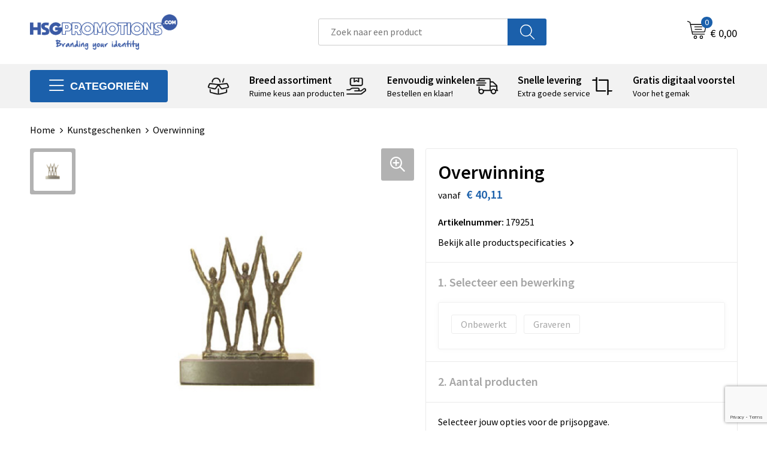

--- FILE ---
content_type: text/html; charset=UTF-8
request_url: https://www.hsgpromotions.com/kunstgeschenken/overwinning
body_size: 29126
content:
<!DOCTYPE HTML>
<html lang="nl">
<head>
    <meta http-equiv="X-UA-Compatible" content="IE=Edge"/>
    <script type="text/javascript" nonce="/fzXbZgCcBE14WWFmofWuldssek=">
        var baseUrl = '';
        var permalink = 'kunstgeschenken/overwinning';
    </script>
    <meta http-equiv="Content-Type" content="text/html;charset=UTF-8" />
<meta name="robots" content="index, follow" />
<meta name="description" content="Samen kun je alles overwinnen. De sculptuur is gemaakt van een tinnen legering en is vervolgens verbronsd." />
<meta property="og:type" content="product" />
<meta property="og:title" content="Overwinning" />
<meta property="og:description" content="Samen kun je alles overwinnen. De sculptuur is gemaakt van een tinnen legering en is vervolgens verbronsd." />
<meta property="og:image" content="https://fef5c1f60bff157bfd51-1d2043887f30fc26a838f63fac86383c.ssl.cf1.rackcdn.com/0afe4dfd0ae80f9132e825e930c902ec7eab859a_600_600_fill.jpg" />
<meta property="og:url" content="https://www.hsgpromotions.com/kunstgeschenken/overwinning" />
<meta name="viewport" content="width=device-width, initial-scale=1" />
<link rel="shortcut icon" type="image/x-icon" href="https://bb544d3f4f0fc580ccdd-7568621e231a4e722f33f10d2c585255.ssl.cf1.rackcdn.com/faviconFile-1558361758.ico" />
<link rel="canonical" href="https://www.hsgpromotions.com/kunstgeschenken/overwinning" />
<link rel="stylesheet" type="text/css" href="/assets/15ae7fc8/css/style.css" />
<link rel="stylesheet" type="text/css" href="/uploads/css/installation.css" />
<link rel="stylesheet" type="text/css" href="/assets/4b9418a4/pager.css" />
<style type="text/css" media="screen">

        #configuration-placeholder-widget-693 a {
            
            color: #ffffff;
            
        }
        
</style>
<style type="text/css">

</style>
<script type="text/javascript" src="https://www.google.com/recaptcha/api.js?render=6Ldp3PcpAAAAALbWAcbQuT50qVbDFykKMj6ZgcEJ" async="async" nonce="/fzXbZgCcBE14WWFmofWuldssek="></script>
<script type="text/javascript" nonce="/fzXbZgCcBE14WWFmofWuldssek=">
// https://github.com/filamentgroup/loadCSS
    !function(e){"use strict"
    var n=function(n,t,o){function i(e){return f.body?e():void setTimeout(function(){i(e)})}var d,r,a,l,f=e.document,s=f.createElement("link"),u=o||"all"
    return t?d=t:(r=(f.body||f.getElementsByTagName("head")[0]).childNodes,d=r[r.length-1]),a=f.styleSheets,s.rel="stylesheet",s.href=n,s.media="only x",i(function(){d.parentNode.insertBefore(s,t?d:d.nextSibling)}),l=function(e){for(var n=s.href,t=a.length;t--;)if(a[t].href===n)return e()
    setTimeout(function(){l(e)})},s.addEventListener&&s.addEventListener("load",function(){this.media=u}),s.onloadcssdefined=l,l(function(){s.media!==u&&(s.media=u)}),s}
    "undefined"!=typeof exports?exports.loadCSS=n:e.loadCSS=n}("undefined"!=typeof global?global:this)
loadCSS("/assets/59283338/jquery-ui-1.8.21.custom.css");
loadCSS("/assets/45a91dcd/typeahead.css?v=20161031");
loadCSS("/assets/15ae7fc8/js/vendor/light-gallery/css/lightGallery.css");
window.dataLayer = window.dataLayer || [];
function gtag(){
    dataLayer.push(arguments);
}
gtag('consent', 'default', {"ad_storage":"granted","analytics_storage":"granted","ad_user_data":"granted","ad_personalization":"granted","functionality_storage":"granted","personalization_storage":"granted","security_storage":"granted"});

(function(w,d,s,l,i){w[l]=w[l]||[];w[l].push({'gtm.start':
new Date().getTime(),event:'gtm.js'});var f=d.getElementsByTagName(s)[0],
j=d.createElement(s),dl=l!='dataLayer'?'&l='+l:'';j.async=true;j.src=
'https://www.googletagmanager.com/gtm.js?id='+i+dl;f.parentNode.insertBefore(j,f);
})(window,document,'script','dataLayer',' GTM-MZP85LK');

document.addEventListener('cookiesEnabled', function() {
    gtag('consent', 'update', {
        'ad_storage': 'granted',
        'analytics_storage': 'granted',
        'ad_user_data': 'granted',
        'ad_personalization': 'granted',
        'functionality_storage': 'granted',
        'personalization_storage': 'granted',
        'security_storage': 'granted'
    });
});
</script>
<title>HSG Promotions - Overwinning</title>
    <script src="https://kit.fontawesome.com/76e029abd3.js" crossorigin="anonymous"></script>
<link rel="preconnect" href="https://fonts.gstatic.com">
<link href="https://fonts.googleapis.com/css2?family=Source+Sans+Pro:ital,wght@0,300;0,400;0,600;0,700;1,300;1,400;1,600;1,700&display=swap" rel="stylesheet">

<!-- Google tag (gtag.js) -->
<script async src="https://www.googletagmanager.com/gtag/js?id=G-7YJVSBX9K5"></script>
<script>
  window.dataLayer = window.dataLayer || [];
  function gtag(){dataLayer.push(arguments);}
  gtag('js', new Date());

  gtag('config', 'G-7YJVSBX9K5');
</script>

<script type="text/javascript">window.$crisp=[];window.CRISP_WEBSITE_ID="b0e47615-2511-4dae-a758-2b046a7798c2";(function(){d=document;s=d.createElement("script");s.src="https://client.crisp.chat/l.js";s.async=1;d.getElementsByTagName("head")[0].appendChild(s);})();</script></head>
<body lang="nl"><!-- Google Tag Manager (noscript) -->
<noscript><iframe src="https://www.googletagmanager.com/ns.html?id= GTM-MZP85LK"
height="0" width="0" style="display:none;visibility:hidden"></iframe></noscript>
<!-- End Google Tag Manager (noscript) -->

<div id="container" class="logged-out productSet productSet-427403 category-428046 rootCategory-428046">
    <header>
    <div id="placeholder-header-top-wrapper">
        <div class="row collapse">
            <div id="placeholder-header-top"><div id="configuration-placeholder-widget-687" data-loadbyajax="0" data-reloadbyajax="0" data-widgetid="19" class="widget widget-19 widget-duplicaat no-padding no-padding twelveColumnWidth" style=""><div class="clear"></div></div><!-- Time: 0.00029206275939941 --><div class="clear"></div></div>        </div>
    </div>

    <div id="placeholder-header-wrapper">
        <div class="row collapse">
            <div id="placeholder-header"><div id="configuration-placeholder-widget-688" data-loadbyajax="0" data-reloadbyajax="0" data-widgetid="19" class="widget widget-19 widget-duplicaat no-padding no-padding twelveColumnWidth" style=""><div id="configuration-placeholder-widget-644" data-loadbyajax="0" data-reloadbyajax="0" data-widgetid="12" class="widget widget-12 widget-afbeelding logo my-lg-3 mt-md-2 mt-sm-2 threeColumnWidth tabletSixColumnWidth mobileTwelveColumnWidth horizontal-margin" style=""><a href="/"><img style="" class="default-image" data-defaultimage="/uploads/editor/1677750557_HSG_Branding_lang.png" src="/uploads/editor/1677750557_HSG_Branding_lang.png" alt="Logo" /></a></div><!-- Time: 0.00016403198242188 --><div id="configuration-placeholder-widget-806" data-loadbyajax="0" data-reloadbyajax="0" data-widgetid="9" class="widget widget-9 widget-filter searchbar my-lg-3 my-md-2 my-sm-2 fourColumnWidth mobileTwelveColumnWidth horizontal-margin" style=""><form id="filter-form-static-176835845743131" onsubmit="return false;" action="https://www.hsgpromotions.com/site/searchCategory" method="GET"><script type="text/javascript" nonce="/fzXbZgCcBE14WWFmofWuldssek=">
    var categoriesLanguage = 'nl';
    var categoriesUrl = '/categories.json';
</script>
<input autocomplete="off" placeholder="Zoek naar een product" type="text"
       value="" name="FilterForm[name]" id="typeahead"/>
<a href="javascript:void(0);" class="search-submit-link" onclick="$(this).closest('form').find('input[type=text]').trigger('submit');">
    <span style="display:none;"></span>
</a></form></div><!-- Time: 0.0044970512390137 --><div id="configuration-placeholder-widget-810" data-loadbyajax="0" data-reloadbyajax="0" data-widgetid="8" class="widget widget-8 widget-winkelwagen offer my-lg-3 mt-md-2 mt-sm-2 horizontal-margin" style=""><div class="cartDialog" id="shopping-cart-dialog-810">
<p class="row">Het product is aan de winkelmand toegevoegd</p></div><div class="shoppingCart item-0">
    <a>
    <div class="cart-icon">
        <svg id="Layer_1" data-name="Layer 1" xmlns="http://www.w3.org/2000/svg" viewBox="0 0 23.7383 32.5586">
            <defs><style>.cls-1 {fill: none;}</style></defs>
            <rect class="cls-1" x="15.5752" y="11.6841" width="4.2832" height="9.1899" />
            <rect class="cls-1" x="9.4658" y="11.6841" width="4.8594" height="9.1899" />
            <rect class="cls-1" x="3.7969" y="11.6841" width="4.4189" height="9.1899" />
            <path class="cls-1" d="M1.5,31.0234l20.7031.0352.0352-29.5239L1.5,1.5ZM14.7988,25.1H3.1724a.625.625,0,1,1,0-1.25H14.7988a.625.625,0,0,1,0,1.25Zm3.6817,1.24a.625.625,0,0,1,0,1.25H3.2549a.625.625,0,1,1,0-1.25Zm1.6465,3.5235H3.2549a.625.625,0,0,1,0-1.25H20.127a.625.625,0,0,1,0,1.25ZM14.95,2.873h5.5625a.625.625,0,0,1,0,1.25H14.95a.625.625,0,0,1,0-1.25Zm0,2.1763h5.5625a.625.625,0,0,1,0,1.25H14.95a.625.625,0,0,1,0-1.25Zm0,2.5815h5.5625a.625.625,0,0,1,0,1.25H14.95a.625.625,0,0,1,0-1.25ZM3.1724,2.873h5.563a.625.625,0,0,1,0,1.25H3.1724a.625.625,0,0,1,0-1.25Zm0,2.1763h5.563a.625.625,0,0,1,0,1.25H3.1724a.625.625,0,0,1,0-1.25Zm0,2.5815h5.563a.625.625,0,1,1,0,1.25H3.1724a.625.625,0,0,1,0-1.25Zm-.6255,3.4283a.625.625,0,0,1,.625-.625H20.4834a.6253.6253,0,0,1,.625.625v10.44a.6256.6256,0,0,1-.625.625H3.1719a.6253.6253,0,0,1-.625-.625Z" transform="translate(0 0)" />
            <path d="M22.2031,0H1.3584A1.3625,1.3625,0,0,0,0,1.3584v29.665a1.5366,1.5366,0,0,0,1.5347,1.5352H22.2031a1.5367,1.5367,0,0,0,1.5352-1.5352V1.5347A1.5366,1.5366,0,0,0,22.2031,0Zm0,31.0586L1.5,31.0234V1.5l20.7383.0347Z" transform="translate(0 0)" />
            <path d="M3.1719,22.124H20.4834a.6256.6256,0,0,0,.625-.625v-10.44a.6253.6253,0,0,0-.625-.625H3.1719a.625.625,0,0,0-.625.625v10.44A.6253.6253,0,0,0,3.1719,22.124Zm6.2939-1.25v-9.19h4.8594v9.19Zm10.3926,0H15.5752v-9.19h4.2832Zm-16.0615-9.19H8.2158v9.19H3.7969Z" transform="translate(0 0)" />
            <path d="M14.7988,23.85H3.1724a.625.625,0,1,0,0,1.25H14.7988a.625.625,0,0,0,0-1.25Z" transform="translate(0 0)" />
            <path d="M2.63,26.9648a.6252.6252,0,0,0,.625.625H18.4805a.625.625,0,0,0,0-1.25H3.2549A.6253.6253,0,0,0,2.63,26.9648Z" transform="translate(0 0)" />
            <path d="M20.127,28.6133H3.2549a.625.625,0,0,0,0,1.25H20.127a.625.625,0,0,0,0-1.25Z" transform="translate(0 0)" />
            <path d="M3.1724,4.123h5.563a.625.625,0,0,0,0-1.25H3.1724a.625.625,0,0,0,0,1.25Z" transform="translate(0 0)" />
            <path d="M14.95,4.123h5.5625a.625.625,0,0,0,0-1.25H14.95a.625.625,0,0,0,0,1.25Z" transform="translate(0 0)" />
            <path d="M14.95,6.2993h5.5625a.625.625,0,0,0,0-1.25H14.95a.625.625,0,0,0,0,1.25Z" transform="translate(0 0)" />
            <path d="M14.95,8.8808h5.5625a.625.625,0,0,0,0-1.25H14.95a.625.625,0,0,0,0,1.25Z" transform="translate(0 0)" />
            <path d="M3.1724,6.2993h5.563a.625.625,0,0,0,0-1.25H3.1724a.625.625,0,0,0,0,1.25Z" transform="translate(0 0)" />
            <path d="M3.1724,8.8808h5.563a.625.625,0,1,0,0-1.25H3.1724a.625.625,0,0,0,0,1.25Z" transform="translate(0 0)" />
        </svg>
        <span class="item-count">0</span>
    </div>
    <span>Op aanvraag</span>
    </a>
    <div class="shopping-cart-detail">
        <div class="shopping-cart" id="shopping-cart-810-1768358457">
<div class="">
<span class="empty">De offertemand is leeg!</span></div><div class="keys" style="display:none" title="/kunstgeschenken/overwinning"></div>
</div>
<div class="cartfooter">
    <a class="button" href="/offerRequest">Naar offertemand</a>
</div>

    </div>
</div>
</div><!-- Time: 0.0029668807983398 --><div id="configuration-placeholder-widget-809" data-loadbyajax="0" data-reloadbyajax="0" data-widgetid="8" class="widget widget-8 widget-winkelwagen cart my-lg-3 mt-md-2 mt-sm-2 oneColumnWidth horizontal-margin" style=""><div class="cartDialog" id="shopping-cart-dialog-809">
<p class="row">Het product is aan de winkelmand toegevoegd</p></div><div class="cart shoppingCart item-0">
    <a>
    <div class="cart-icon">
        <svg id="Layer_1" data-name="Layer 1" xmlns="http://www.w3.org/2000/svg" viewBox="0 0 37.9289 35.0701">
            <defs><style>.cls-1 {fill: none;}</style></defs>
            <path class="cls-1" d="M15.95,30.01a1.78,1.78,0,1,0,1.78,1.78A1.7826,1.7826,0,0,0,15.95,30.01Z" transform="translate(0.0001 -0.0002)" />
            <path class="cls-1" d="M27.74,30.01A1.78,1.78,0,1,0,29.52,31.79,1.7825,1.7825,0,0,0,27.74,30.01Z" transform="translate(0.0001 -0.0002)" />
            <path class="cls-1" d="M35.8994,7.48H7.1218L9.9492,20.79h23.375a.5245.5245,0,0,0,.5137-.41L36.416,8.1255a.5153.5153,0,0,0,.0127-.1143.53.53,0,0,0-.5293-.5312ZM28.28,17.26H15.39a.75.75,0,1,1,0-1.5H28.28a.75.75,0,1,1,0,1.5Zm.71-4.87H14.6a.75.75,0,0,1,0-1.5H28.99a.75.75,0,0,1,0,1.5Z" transform="translate(0.0001 -0.0002)" />
            <path d="M37.3359,6.5757A2.0178,2.0178,0,0,0,35.9,5.98H6.8032l-.73-3.4366a.75.75,0,0,0-.44-.5336L1.0435.06A.75.75,0,1,0,.4565,1.44L4.688,3.2378l3.8844,18.29L8.57,21.54a.7394.7394,0,0,0,.071.31l.8953,4.2157a.7508.7508,0,0,0,.7339.5947H33.65a.75.75,0,0,0,0-1.5H10.8774l-.61-2.87h23.06a2.0331,2.0331,0,0,0,1.9766-1.5957l2.5791-12.26a2.0313,2.0313,0,0,0-.5479-1.8589Zm-.92,1.55L33.8379,20.38a.5245.5245,0,0,1-.5137.41H9.9492L7.1218,7.48H35.8994a.53.53,0,0,1,.5293.5312A.5153.5153,0,0,1,36.416,8.1255Z" transform="translate(0.0001 -0.0002)" />
            <path d="M28.99,10.89H14.6a.75.75,0,0,0,0,1.5H28.99a.75.75,0,0,0,0-1.5Z" transform="translate(0.0001 -0.0002)" />
            <path d="M28.28,15.76H15.39a.75.75,0,1,0,0,1.5H28.28a.75.75,0,1,0,0-1.5Z" transform="translate(0.0001 -0.0002)" />
            <path d="M15.95,28.51a3.28,3.28,0,1,0,3.28,3.28A3.2841,3.2841,0,0,0,15.95,28.51Zm0,5.0605a1.78,1.78,0,1,1,1.78-1.78A1.7826,1.7826,0,0,1,15.95,33.57Z" transform="translate(0.0001 -0.0002)" />
            <path d="M27.74,28.51A3.28,3.28,0,1,0,31.02,31.79,3.2841,3.2841,0,0,0,27.74,28.51Zm0,5.0605A1.78,1.78,0,1,1,29.52,31.79,1.7825,1.7825,0,0,1,27.74,33.57Z" transform="translate(0.0001 -0.0002)" />
        </svg>
        <span class="item-count">0</span>
    </div>
    <span>€ 0,00</span>
    </a>
    <div class="shopping-cart-detail">
        <div class="shopping-cart" id="shopping-cart-809-1768358457">
<div class="">
<span class="empty">De winkelwagen is leeg!</span></div><div class="keys" style="display:none" title="/kunstgeschenken/overwinning"></div>
</div>
<div class="cartfooter">
    <div class="carttotal">
        <strong>Subtotaal:</strong>
         <span class="subtotal">€ 0,00</span>
    </div>
    <a class="button" href="/checkout">Naar winkelwagen</a>
</div>

    </div>
</div></div><!-- Time: 0.0019600391387939 --><div id="configuration-placeholder-widget-812" data-loadbyajax="0" data-reloadbyajax="0" data-widgetid="7" class="widget widget-7 widget-menu no-padding no-padding hide-for-large-up" style=""><div class="mobile-menu">

    <nav class="nav-bar">
        <section class="menu-toggle">
            <a><img class="open" src="https://57e5f77c3915c5107909-3850d28ea2ad19caadcd47824dc23575.ssl.cf1.rackcdn.com/1598451392_menubar.png" alt="Streepjes" /></a>
            <a><img class="close" src="https://57e5f77c3915c5107909-3850d28ea2ad19caadcd47824dc23575.ssl.cf1.rackcdn.com/1598451414_crossbar.png" alt="Kruisje" /></a>
        </section>

        <section class="logo">
            <span>HSG Promotions</span>
        </section>

        <section class="small-menu">
            <a href='tel:+31(0)402556542/+32(0)11553483'><i class="fas fa-phone-alt"></i></a>
            <a href="/cdn-cgi/l/email-protection#e09685928b8f8f90a088938790928f8d8f94898f8e93ce838f8d"><i class="fas fa-envelope"></i></a>
        </section>
    </nav>

    <aside class="nav-bar-menu">
        <ul class="custom no-images" id="yw2">
<li data-permalink="relatiegeschenken" data-isoutlet="" data-cachedresource="menu-1123960" class="custom-item item-0 category resource-1123960 children" title="Relatiegeschenken" data-menutype="category"><a href="https://www.hsgpromotions.com/relatiegeschenken">Relatiegeschenken</a>
<ul>
<li data-permalink="relatiegeschenken/aanstekers" data-isoutlet="" data-cachedresource="category-234032" class="item-0 resource-234032 category-item" title="Aanstekers"><a href="https://www.hsgpromotions.com/relatiegeschenken/aanstekers">Aanstekers</a></li>
<li data-permalink="relatiegeschenken/anti-stress" data-isoutlet="" data-cachedresource="category-225288" class="item-1 resource-225288 category-item" title="Anti-stress"><a href="https://www.hsgpromotions.com/relatiegeschenken/anti-stress">Anti-stress</a></li>
<li data-permalink="relatiegeschenken/bidons-en-sportflessen" data-isoutlet="" data-cachedresource="category-226248" class="item-2 resource-226248 category-item" title="Bidons en Sportflessen"><a href="https://www.hsgpromotions.com/relatiegeschenken/bidons-en-sportflessen">Bidons en Sportflessen</a></li>
<li data-permalink="relatiegeschenken/elektronica-gadgets-en-usb" data-isoutlet="" data-cachedresource="category-225126" class="item-3 resource-225126 category-item" title="Elektronica, Gadgets en USB"><a href="https://www.hsgpromotions.com/relatiegeschenken/elektronica-gadgets-en-usb">Elektronica, Gadgets en USB</a></li>
<li data-permalink="relatiegeschenken/feestartikelen" data-isoutlet="" data-cachedresource="category-227722" class="item-4 resource-227722 category-item" title="Feestartikelen"><a href="https://www.hsgpromotions.com/relatiegeschenken/feestartikelen">Feestartikelen</a></li>
<li data-permalink="relatiegeschenken/huis-tuin-en-keuken" data-isoutlet="" data-cachedresource="category-225219" class="item-5 resource-225219 category-item" title="Huis, Tuin en Keuken"><a href="https://www.hsgpromotions.com/relatiegeschenken/huis-tuin-en-keuken">Huis, Tuin en Keuken</a></li>
<li data-permalink="relatiegeschenken/kantoor-en-zakelijk" data-isoutlet="" data-cachedresource="category-225151" class="item-6 resource-225151 category-item" title="Kantoor en Zakelijk"><a href="https://www.hsgpromotions.com/relatiegeschenken/kantoor-en-zakelijk">Kantoor en Zakelijk</a></li>
<li data-permalink="relatiegeschenken/kerst" data-isoutlet="" data-cachedresource="category-225197" class="item-7 resource-225197 category-item" title="Kerst"><a href="https://www.hsgpromotions.com/relatiegeschenken/kerst">Kerst</a></li>
<li data-permalink="relatiegeschenken/kinderen-peuters-en-babys" data-isoutlet="" data-cachedresource="category-225368" class="item-8 resource-225368 category-item" title="Kinderen, Peuters en Baby&#039;s"><a href="https://www.hsgpromotions.com/relatiegeschenken/kinderen-peuters-en-babys">Kinderen, Peuters en Baby's</a></li>
<li data-permalink="relatiegeschenken/klokken-horloges-en-weerstations" data-isoutlet="" data-cachedresource="category-225139" class="item-9 resource-225139 category-item" title="Klokken, horloges en weerstations"><a href="https://www.hsgpromotions.com/relatiegeschenken/klokken-horloges-en-weerstations">Klokken, horloges en weerstations</a></li>
<li data-permalink="relatiegeschenken/lampen-en-gereedschap" data-isoutlet="" data-cachedresource="category-225184" class="item-10 resource-225184 category-item" title="Lampen en Gereedschap"><a href="https://www.hsgpromotions.com/relatiegeschenken/lampen-en-gereedschap">Lampen en Gereedschap</a></li>
<li data-permalink="relatiegeschenken/levensmiddelen" data-isoutlet="" data-cachedresource="category-287987" class="item-11 resource-287987 category-item" title="Levensmiddelen"><a href="https://www.hsgpromotions.com/relatiegeschenken/levensmiddelen">Levensmiddelen</a></li>
<li data-permalink="relatiegeschenken/paraplus" data-isoutlet="" data-cachedresource="category-225936" class="item-12 resource-225936 category-item" title="Paraplu&#039;s"><a href="https://www.hsgpromotions.com/relatiegeschenken/paraplus">Paraplu's</a></li>
<li data-permalink="relatiegeschenken/persoonlijke-verzorging" data-isoutlet="" data-cachedresource="category-225236" class="item-13 resource-225236 category-item" title="Persoonlijke verzorging"><a href="https://www.hsgpromotions.com/relatiegeschenken/persoonlijke-verzorging">Persoonlijke verzorging</a></li>
<li data-permalink="relatiegeschenken/reisbenodigdheden" data-isoutlet="" data-cachedresource="category-225704" class="item-14 resource-225704 category-item" title="Reisbenodigdheden"><a href="https://www.hsgpromotions.com/relatiegeschenken/reisbenodigdheden">Reisbenodigdheden</a></li>
<li data-permalink="relatiegeschenken/rush-artikelen" data-isoutlet="" data-cachedresource="category-778012" class="item-15 resource-778012 category-item" title="Rush artikelen"><a href="https://www.hsgpromotions.com/relatiegeschenken/rush-artikelen">Rush artikelen</a></li>
<li data-permalink="relatiegeschenken/schrijfwaren" data-isoutlet="" data-cachedresource="category-225110" class="item-16 resource-225110 category-item" title="Schrijfwaren"><a href="https://www.hsgpromotions.com/relatiegeschenken/schrijfwaren">Schrijfwaren</a></li>
<li data-permalink="relatiegeschenken/sinterklaas" data-isoutlet="" data-cachedresource="category-231573" class="item-17 resource-231573 category-item" title="Sinterklaas"><a href="https://www.hsgpromotions.com/relatiegeschenken/sinterklaas">Sinterklaas</a></li>
<li data-permalink="relatiegeschenken/sleutelhangers-en-lanyards" data-isoutlet="" data-cachedresource="category-225275" class="item-18 resource-225275 category-item" title="Sleutelhangers en Lanyards"><a href="https://www.hsgpromotions.com/relatiegeschenken/sleutelhangers-en-lanyards">Sleutelhangers en Lanyards</a></li>
<li data-permalink="relatiegeschenken/snoepgoed" data-isoutlet="" data-cachedresource="category-225318" class="item-19 resource-225318 category-item" title="Snoepgoed"><a href="https://www.hsgpromotions.com/relatiegeschenken/snoepgoed">Snoepgoed</a></li>
<li data-permalink="relatiegeschenken/spellen-voor-binnen-en-buiten" data-isoutlet="" data-cachedresource="category-225453" class="item-20 resource-225453 category-item" title="Spellen voor binnen en buiten"><a href="https://www.hsgpromotions.com/relatiegeschenken/spellen-voor-binnen-en-buiten">Spellen voor binnen en buiten</a></li>
<li data-permalink="relatiegeschenken/sport" data-isoutlet="" data-cachedresource="category-225461" class="item-21 resource-225461 category-item" title="Sport"><a href="https://www.hsgpromotions.com/relatiegeschenken/sport">Sport</a></li>
<li data-permalink="relatiegeschenken/veiligheid-auto-en-fiets" data-isoutlet="" data-cachedresource="category-225115" class="item-22 resource-225115 category-item" title="Veiligheid, Auto en Fiets"><a href="https://www.hsgpromotions.com/relatiegeschenken/veiligheid-auto-en-fiets">Veiligheid, Auto en Fiets</a></li>
<li data-permalink="relatiegeschenken/vrije-tijd-en-strand" data-isoutlet="" data-cachedresource="category-225533" class="item-23 resource-225533 category-item" title="Vrije tijd en Strand"><a href="https://www.hsgpromotions.com/relatiegeschenken/vrije-tijd-en-strand">Vrije tijd en Strand</a></li>
<li data-permalink="relatiegeschenken/waterflesjes" data-isoutlet="" data-cachedresource="category-426066" class="item-24 resource-426066 category-item" title="Waterflesjes"><a href="https://www.hsgpromotions.com/relatiegeschenken/waterflesjes">Waterflesjes</a></li>
<li data-permalink="relatiegeschenken/themapakketten" data-isoutlet="" data-cachedresource="category-1002308" class="item-25 resource-1002308 category-item" title="Themapakketten"><a href="https://www.hsgpromotions.com/relatiegeschenken/themapakketten">Themapakketten</a></li>
</ul>
</li>
<li data-permalink="textiel" data-isoutlet="" data-cachedresource="menu-1123967" class="custom-item item-1 category resource-1123967 children" title="Textiel" data-menutype="category"><a href="https://www.hsgpromotions.com/textiel">Textiel</a>
<ul>
<li data-permalink="textiel/badtextiel-en-douche" data-isoutlet="" data-cachedresource="category-227861" class="item-0 resource-227861 category-item" title="Badtextiel en Douche"><a href="https://www.hsgpromotions.com/textiel/badtextiel-en-douche">Badtextiel en Douche</a></li>
<li data-permalink="textiel/blazers" data-isoutlet="" data-cachedresource="category-374030" class="item-1 resource-374030 category-item" title="Blazers"><a href="https://www.hsgpromotions.com/textiel/blazers">Blazers</a></li>
<li data-permalink="textiel/bodywarmers" data-isoutlet="" data-cachedresource="category-241005" class="item-2 resource-241005 category-item" title="Bodywarmers"><a href="https://www.hsgpromotions.com/textiel/bodywarmers">Bodywarmers</a></li>
<li data-permalink="textiel/broeken-en-rokken" data-isoutlet="" data-cachedresource="category-353269" class="item-3 resource-353269 category-item" title="Broeken en Rokken"><a href="https://www.hsgpromotions.com/textiel/broeken-en-rokken">Broeken en Rokken</a></li>
<li data-permalink="textiel/caps-hoeden-en-mutsen" data-isoutlet="" data-cachedresource="category-225335" class="item-4 resource-225335 category-item" title="Caps, Hoeden en Mutsen"><a href="https://www.hsgpromotions.com/textiel/caps-hoeden-en-mutsen">Caps, Hoeden en Mutsen</a></li>
<li data-permalink="textiel/dekens-fleecedekens-en-kussens" data-isoutlet="" data-cachedresource="category-225364" class="item-5 resource-225364 category-item" title="Dekens, Fleecedekens en Kussens"><a href="https://www.hsgpromotions.com/textiel/dekens-fleecedekens-en-kussens">Dekens, Fleecedekens en Kussens</a></li>
<li data-permalink="textiel/gilets" data-isoutlet="" data-cachedresource="category-309235" class="item-6 resource-309235 category-item" title="Gilets"><a href="https://www.hsgpromotions.com/textiel/gilets">Gilets</a></li>
<li data-permalink="textiel/handschoenen-en-sjaals" data-isoutlet="" data-cachedresource="category-225349" class="item-7 resource-225349 category-item" title="Handschoenen en Sjaals"><a href="https://www.hsgpromotions.com/textiel/handschoenen-en-sjaals">Handschoenen en Sjaals</a></li>
<li data-permalink="textiel/jassen" data-isoutlet="" data-cachedresource="category-239243" class="item-8 resource-239243 category-item" title="Jassen"><a href="https://www.hsgpromotions.com/textiel/jassen">Jassen</a></li>
<li data-permalink="textiel/kledingaccessoires" data-isoutlet="" data-cachedresource="category-225873" class="item-9 resource-225873 category-item" title="Kledingaccessoires"><a href="https://www.hsgpromotions.com/textiel/kledingaccessoires">Kledingaccessoires</a></li>
<li data-permalink="textiel/ondergoed-sokken-en-nachtkleding" data-isoutlet="" data-cachedresource="category-294989" class="item-10 resource-294989 category-item" title="Ondergoed, Sokken en Nachtkleding"><a href="https://www.hsgpromotions.com/textiel/ondergoed-sokken-en-nachtkleding">Ondergoed, Sokken en Nachtkleding</a></li>
<li data-permalink="textiel/overhemden" data-isoutlet="" data-cachedresource="category-244478" class="item-11 resource-244478 category-item" title="Overhemden"><a href="https://www.hsgpromotions.com/textiel/overhemden">Overhemden</a></li>
<li data-permalink="textiel/peuters-en-babys" data-isoutlet="" data-cachedresource="category-256423" class="item-12 resource-256423 category-item" title="Peuters en Baby&#039;s"><a href="https://www.hsgpromotions.com/textiel/peuters-en-babys">Peuters en Baby's</a></li>
<li data-permalink="textiel/polos" data-isoutlet="" data-cachedresource="category-239226" class="item-13 resource-239226 category-item" title="Polo&#039;s"><a href="https://www.hsgpromotions.com/textiel/polos">Polo's</a></li>
<li data-permalink="textiel/regenkleding" data-isoutlet="" data-cachedresource="category-226863" class="item-14 resource-226863 category-item" title="Regenkleding"><a href="https://www.hsgpromotions.com/textiel/regenkleding">Regenkleding</a></li>
<li data-permalink="textiel/schoenen" data-isoutlet="" data-cachedresource="category-382195" class="item-15 resource-382195 category-item" title="Schoenen"><a href="https://www.hsgpromotions.com/textiel/schoenen">Schoenen</a></li>
<li data-permalink="textiel/sweaters" data-isoutlet="" data-cachedresource="category-240984" class="item-16 resource-240984 category-item" title="Sweaters"><a href="https://www.hsgpromotions.com/textiel/sweaters">Sweaters</a></li>
<li data-permalink="textiel/t-shirts" data-isoutlet="" data-cachedresource="category-239362" class="item-17 resource-239362 category-item" title="T-Shirts"><a href="https://www.hsgpromotions.com/textiel/t-shirts">T-Shirts</a></li>
<li data-permalink="textiel/vesten" data-isoutlet="" data-cachedresource="category-241018" class="item-18 resource-241018 category-item" title="Vesten"><a href="https://www.hsgpromotions.com/textiel/vesten">Vesten</a></li>
</ul>
</li>
<li data-permalink="tassen" data-isoutlet="" data-cachedresource="menu-1123968" class="custom-item item-2 category resource-1123968 children" title="Tassen" data-menutype="category"><a href="https://www.hsgpromotions.com/tassen">Tassen</a>
<ul>
<li data-permalink="tassen/clutches" data-isoutlet="" data-cachedresource="category-1601545" class="item-0 resource-1601545 category-item" title="Clutches"><a href="https://www.hsgpromotions.com/tassen/clutches">Clutches</a></li>
<li data-permalink="tassen/lunchtassen" data-isoutlet="" data-cachedresource="category-1079481" class="item-1 resource-1079481 category-item" title="Lunchtassen"><a href="https://www.hsgpromotions.com/tassen/lunchtassen">Lunchtassen</a></li>
<li data-permalink="tassen/crossbody-tassen" data-isoutlet="" data-cachedresource="category-1223387" class="item-2 resource-1223387 category-item" title="Crossbody tassen"><a href="https://www.hsgpromotions.com/tassen/crossbody-tassen">Crossbody tassen</a></li>
<li data-permalink="tassen/accessoires-voor-tassen" data-isoutlet="" data-cachedresource="category-226055" class="item-3 resource-226055 category-item" title="Accessoires voor tassen"><a href="https://www.hsgpromotions.com/tassen/accessoires-voor-tassen">Accessoires voor tassen</a></li>
<li data-permalink="tassen/afvaltassen" data-isoutlet="" data-cachedresource="category-235622" class="item-4 resource-235622 category-item" title="Afvaltassen"><a href="https://www.hsgpromotions.com/tassen/afvaltassen">Afvaltassen</a></li>
<li data-permalink="tassen/aktetassen" data-isoutlet="" data-cachedresource="category-248811" class="item-5 resource-248811 category-item" title="Aktetassen"><a href="https://www.hsgpromotions.com/tassen/aktetassen">Aktetassen</a></li>
<li data-permalink="tassen/autotassen" data-isoutlet="" data-cachedresource="category-282717" class="item-6 resource-282717 category-item" title="Autotassen"><a href="https://www.hsgpromotions.com/tassen/autotassen">Autotassen</a></li>
<li data-permalink="tassen/boodschappentassen" data-isoutlet="" data-cachedresource="category-226311" class="item-7 resource-226311 category-item" title="Boodschappentassen"><a href="https://www.hsgpromotions.com/tassen/boodschappentassen">Boodschappentassen</a></li>
<li data-permalink="tassen/bowlingtassen" data-isoutlet="" data-cachedresource="category-238085" class="item-8 resource-238085 category-item" title="Bowlingtassen"><a href="https://www.hsgpromotions.com/tassen/bowlingtassen">Bowlingtassen</a></li>
<li data-permalink="tassen/collegetassen" data-isoutlet="" data-cachedresource="category-226413" class="item-9 resource-226413 category-item" title="Collegetassen"><a href="https://www.hsgpromotions.com/tassen/collegetassen">Collegetassen</a></li>
<li data-permalink="tassen/documententassen" data-isoutlet="" data-cachedresource="category-226825" class="item-10 resource-226825 category-item" title="Documententassen"><a href="https://www.hsgpromotions.com/tassen/documententassen">Documententassen</a></li>
<li data-permalink="tassen/draagtassen" data-isoutlet="" data-cachedresource="category-325246" class="item-11 resource-325246 category-item" title="Draagtassen"><a href="https://www.hsgpromotions.com/tassen/draagtassen">Draagtassen</a></li>
<li data-permalink="tassen/duffeltassen" data-isoutlet="" data-cachedresource="category-250025" class="item-12 resource-250025 category-item" title="Duffeltassen"><a href="https://www.hsgpromotions.com/tassen/duffeltassen">Duffeltassen</a></li>
<li data-permalink="tassen/fietstassen" data-isoutlet="" data-cachedresource="category-227956" class="item-13 resource-227956 category-item" title="Fietstassen"><a href="https://www.hsgpromotions.com/tassen/fietstassen">Fietstassen</a></li>
<li data-permalink="tassen/golftassen" data-isoutlet="" data-cachedresource="category-323806" class="item-14 resource-323806 category-item" title="Golftassen"><a href="https://www.hsgpromotions.com/tassen/golftassen">Golftassen</a></li>
<li data-permalink="tassen/goodiebags" data-isoutlet="" data-cachedresource="category-892427" class="item-15 resource-892427 category-item" title="Goodiebags"><a href="https://www.hsgpromotions.com/tassen/goodiebags">Goodiebags</a></li>
<li data-permalink="tassen/heuptassen" data-isoutlet="" data-cachedresource="category-226343" class="item-16 resource-226343 category-item" title="Heuptassen"><a href="https://www.hsgpromotions.com/tassen/heuptassen">Heuptassen</a></li>
<li data-permalink="tassen/jute-tassen" data-isoutlet="" data-cachedresource="category-227687" class="item-17 resource-227687 category-item" title="Jute tassen"><a href="https://www.hsgpromotions.com/tassen/jute-tassen">Jute tassen</a></li>
<li data-permalink="tassen/katoenen-draagtassen" data-isoutlet="" data-cachedresource="category-225446" class="item-18 resource-225446 category-item" title="Katoenen draagtassen"><a href="https://www.hsgpromotions.com/tassen/katoenen-draagtassen">Katoenen draagtassen</a></li>
<li data-permalink="tassen/kledingtassen" data-isoutlet="" data-cachedresource="category-227884" class="item-19 resource-227884 category-item" title="Kledingtassen"><a href="https://www.hsgpromotions.com/tassen/kledingtassen">Kledingtassen</a></li>
<li data-permalink="tassen/koeltassen-en-koelboxen" data-isoutlet="" data-cachedresource="category-225556" class="item-20 resource-225556 category-item" title="Koeltassen en Koelboxen"><a href="https://www.hsgpromotions.com/tassen/koeltassen-en-koelboxen">Koeltassen en Koelboxen</a></li>
<li data-permalink="tassen/koffers-en-trolleys" data-isoutlet="" data-cachedresource="category-226885" class="item-21 resource-226885 category-item" title="Koffers en Trolleys"><a href="https://www.hsgpromotions.com/tassen/koffers-en-trolleys">Koffers en Trolleys</a></li>
<li data-permalink="tassen/laptop-hoezen-en-tassen" data-isoutlet="" data-cachedresource="category-226405" class="item-22 resource-226405 category-item" title="Laptop hoezen en tassen"><a href="https://www.hsgpromotions.com/tassen/laptop-hoezen-en-tassen">Laptop hoezen en tassen</a></li>
<li data-permalink="tassen/matrozentassen" data-isoutlet="" data-cachedresource="category-227684" class="item-23 resource-227684 category-item" title="Matrozentassen"><a href="https://www.hsgpromotions.com/tassen/matrozentassen">Matrozentassen</a></li>
<li data-permalink="tassen/opbergtassen" data-isoutlet="" data-cachedresource="category-252385" class="item-24 resource-252385 category-item" title="Opbergtassen"><a href="https://www.hsgpromotions.com/tassen/opbergtassen">Opbergtassen</a></li>
<li data-permalink="tassen/opvouwbare-tassen" data-isoutlet="" data-cachedresource="category-226476" class="item-25 resource-226476 category-item" title="Opvouwbare tassen"><a href="https://www.hsgpromotions.com/tassen/opvouwbare-tassen">Opvouwbare tassen</a></li>
<li data-permalink="tassen/papieren-tassen" data-isoutlet="" data-cachedresource="category-229321" class="item-26 resource-229321 category-item" title="Papieren tassen"><a href="https://www.hsgpromotions.com/tassen/papieren-tassen">Papieren tassen</a></li>
<li data-permalink="tassen/promotietassen" data-isoutlet="" data-cachedresource="category-226531" class="item-27 resource-226531 category-item" title="Promotietassen"><a href="https://www.hsgpromotions.com/tassen/promotietassen">Promotietassen</a></li>
<li data-permalink="tassen/reistassen" data-isoutlet="" data-cachedresource="category-226988" class="item-28 resource-226988 category-item" title="Reistassen"><a href="https://www.hsgpromotions.com/tassen/reistassen">Reistassen</a></li>
<li data-permalink="tassen/reistassensets" data-isoutlet="" data-cachedresource="category-320501" class="item-29 resource-320501 category-item" title="Reistassensets"><a href="https://www.hsgpromotions.com/tassen/reistassensets">Reistassensets</a></li>
<li data-permalink="tassen/rugzakken" data-isoutlet="" data-cachedresource="category-226314" class="item-30 resource-226314 category-item" title="Rugzakken"><a href="https://www.hsgpromotions.com/tassen/rugzakken">Rugzakken</a></li>
<li data-permalink="tassen/schoenentassen" data-isoutlet="" data-cachedresource="category-227870" class="item-31 resource-227870 category-item" title="Schoenentassen"><a href="https://www.hsgpromotions.com/tassen/schoenentassen">Schoenentassen</a></li>
<li data-permalink="tassen/schoudertassen" data-isoutlet="" data-cachedresource="category-227518" class="item-32 resource-227518 category-item" title="Schoudertassen"><a href="https://www.hsgpromotions.com/tassen/schoudertassen">Schoudertassen</a></li>
<li data-permalink="tassen/sporttassen" data-isoutlet="" data-cachedresource="category-225890" class="item-33 resource-225890 category-item" title="Sporttassen"><a href="https://www.hsgpromotions.com/tassen/sporttassen">Sporttassen</a></li>
<li data-permalink="tassen/strandtassen" data-isoutlet="" data-cachedresource="category-226305" class="item-34 resource-226305 category-item" title="Strandtassen"><a href="https://www.hsgpromotions.com/tassen/strandtassen">Strandtassen</a></li>
<li data-permalink="tassen/tablettassen" data-isoutlet="" data-cachedresource="category-228241" class="item-35 resource-228241 category-item" title="Tablettassen"><a href="https://www.hsgpromotions.com/tassen/tablettassen">Tablettassen</a></li>
<li data-permalink="tassen/toilettassen" data-isoutlet="" data-cachedresource="category-226512" class="item-36 resource-226512 category-item" title="Toilettassen"><a href="https://www.hsgpromotions.com/tassen/toilettassen">Toilettassen</a></li>
<li data-permalink="tassen/trolleys" data-isoutlet="" data-cachedresource="category-447453" class="item-37 resource-447453 category-item" title="Trolleys"><a href="https://www.hsgpromotions.com/tassen/trolleys">Trolleys</a></li>
<li data-permalink="tassen/waterbestendige-tassen" data-isoutlet="" data-cachedresource="category-235151" class="item-38 resource-235151 category-item" title="Waterbestendige tassen"><a href="https://www.hsgpromotions.com/tassen/waterbestendige-tassen">Waterbestendige tassen</a></li>
</ul>
</li>
<li data-permalink="relatiegeschenken/elektronica-gadgets-en-usb" data-isoutlet="" data-cachedresource="menu-1123973" class="custom-item item-3 category resource-1123973 children" title="Elektronica, Gadgets en USB" data-menutype="category"><a href="https://www.hsgpromotions.com/relatiegeschenken/elektronica-gadgets-en-usb">Elektronica en gadgets</a>
<ul>
<li data-permalink="relatiegeschenken/elektronica-gadgets-en-usb/huishoudrobots" data-isoutlet="" data-cachedresource="category-1574220" class="item-0 resource-1574220 category-item" title="Huishoudrobots"><a href="https://www.hsgpromotions.com/relatiegeschenken/elektronica-gadgets-en-usb/huishoudrobots">Huishoudrobots</a></li>
<li data-permalink="relatiegeschenken/elektronica-gadgets-en-usb/platenspelers" data-isoutlet="" data-cachedresource="category-1468120" class="item-1 resource-1468120 category-item" title="Platenspelers"><a href="https://www.hsgpromotions.com/relatiegeschenken/elektronica-gadgets-en-usb/platenspelers">Platenspelers</a></li>
<li data-permalink="relatiegeschenken/elektronica-gadgets-en-usb/drones" data-isoutlet="" data-cachedresource="category-1468117" class="item-2 resource-1468117 category-item" title="Drones"><a href="https://www.hsgpromotions.com/relatiegeschenken/elektronica-gadgets-en-usb/drones">Drones</a></li>
<li data-permalink="relatiegeschenken/elektronica-gadgets-en-usb/microfoons" data-isoutlet="" data-cachedresource="category-1329714" class="item-3 resource-1329714 category-item" title="Microfoons"><a href="https://www.hsgpromotions.com/relatiegeschenken/elektronica-gadgets-en-usb/microfoons">Microfoons</a></li>
<li data-permalink="relatiegeschenken/elektronica-gadgets-en-usb/tablets" data-isoutlet="" data-cachedresource="category-945659" class="item-4 resource-945659 category-item" title="Tablets"><a href="https://www.hsgpromotions.com/relatiegeschenken/elektronica-gadgets-en-usb/tablets">Tablets</a></li>
<li data-permalink="relatiegeschenken/elektronica-gadgets-en-usb/usb-stekkers" data-isoutlet="" data-cachedresource="category-232788" class="item-5 resource-232788 category-item" title="USB Stekkers"><a href="https://www.hsgpromotions.com/relatiegeschenken/elektronica-gadgets-en-usb/usb-stekkers">USB Stekkers</a></li>
<li data-permalink="relatiegeschenken/elektronica-gadgets-en-usb/radios" data-isoutlet="" data-cachedresource="category-237950" class="item-6 resource-237950 category-item" title="Radio&#039;s"><a href="https://www.hsgpromotions.com/relatiegeschenken/elektronica-gadgets-en-usb/radios">Radio's</a></li>
<li data-permalink="relatiegeschenken/elektronica-gadgets-en-usb/stylussen" data-isoutlet="" data-cachedresource="category-238983" class="item-7 resource-238983 category-item" title="Stylussen"><a href="https://www.hsgpromotions.com/relatiegeschenken/elektronica-gadgets-en-usb/stylussen">Stylussen</a></li>
<li data-permalink="relatiegeschenken/elektronica-gadgets-en-usb/elektrisch-bestuurbaar" data-isoutlet="" data-cachedresource="category-248882" class="item-8 resource-248882 category-item" title="Elektrisch bestuurbaar"><a href="https://www.hsgpromotions.com/relatiegeschenken/elektronica-gadgets-en-usb/elektrisch-bestuurbaar">Elektrisch bestuurbaar</a></li>
<li data-permalink="relatiegeschenken/elektronica-gadgets-en-usb/batterijen" data-isoutlet="" data-cachedresource="category-262715" class="item-9 resource-262715 category-item" title="Batterijen"><a href="https://www.hsgpromotions.com/relatiegeschenken/elektronica-gadgets-en-usb/batterijen">Batterijen</a></li>
<li data-permalink="relatiegeschenken/elektronica-gadgets-en-usb/mp3s" data-isoutlet="" data-cachedresource="category-930459" class="item-10 resource-930459 category-item" title="MP3&#039;s"><a href="https://www.hsgpromotions.com/relatiegeschenken/elektronica-gadgets-en-usb/mp3s">MP3's</a></li>
<li data-permalink="relatiegeschenken/elektronica-gadgets-en-usb/usb-sticks" data-isoutlet="" data-cachedresource="category-229639" class="item-11 resource-229639 category-item" title="USB Sticks"><a href="https://www.hsgpromotions.com/relatiegeschenken/elektronica-gadgets-en-usb/usb-sticks">USB Sticks</a></li>
<li data-permalink="relatiegeschenken/elektronica-gadgets-en-usb/hoofdtelefoons" data-isoutlet="" data-cachedresource="category-229071" class="item-12 resource-229071 category-item" title="Hoofdtelefoons"><a href="https://www.hsgpromotions.com/relatiegeschenken/elektronica-gadgets-en-usb/hoofdtelefoons">Hoofdtelefoons</a></li>
<li data-permalink="relatiegeschenken/elektronica-gadgets-en-usb/tabletstandaards-en-accessoires" data-isoutlet="" data-cachedresource="category-225136" class="item-13 resource-225136 category-item" title="Tabletstandaards en accessoires"><a href="https://www.hsgpromotions.com/relatiegeschenken/elektronica-gadgets-en-usb/tabletstandaards-en-accessoires">Tabletstandaards en accessoires</a></li>
<li data-permalink="relatiegeschenken/elektronica-gadgets-en-usb/telefoonstandaards-en-accessoires" data-isoutlet="" data-cachedresource="category-226039" class="item-14 resource-226039 category-item" title="Telefoonstandaards en accessoires"><a href="https://www.hsgpromotions.com/relatiegeschenken/elektronica-gadgets-en-usb/telefoonstandaards-en-accessoires">Telefoonstandaards en accessoires</a></li>
<li data-permalink="relatiegeschenken/elektronica-gadgets-en-usb/computer-en-laptopaccessoires" data-isoutlet="" data-cachedresource="category-227034" class="item-15 resource-227034 category-item" title="Computer- en Laptopaccessoires"><a href="https://www.hsgpromotions.com/relatiegeschenken/elektronica-gadgets-en-usb/computer-en-laptopaccessoires">Computer- en Laptopaccessoires</a></li>
<li data-permalink="relatiegeschenken/elektronica-gadgets-en-usb/kabels-en-toebehoren" data-isoutlet="" data-cachedresource="category-227193" class="item-16 resource-227193 category-item" title="Kabels en toebehoren"><a href="https://www.hsgpromotions.com/relatiegeschenken/elektronica-gadgets-en-usb/kabels-en-toebehoren">Kabels en toebehoren</a></li>
<li data-permalink="relatiegeschenken/elektronica-gadgets-en-usb/zonne-energie-opladers" data-isoutlet="" data-cachedresource="category-227286" class="item-17 resource-227286 category-item" title="Zonne energie opladers"><a href="https://www.hsgpromotions.com/relatiegeschenken/elektronica-gadgets-en-usb/zonne-energie-opladers">Zonne energie opladers</a></li>
<li data-permalink="relatiegeschenken/elektronica-gadgets-en-usb/speakers-en-speakeraccessoires" data-isoutlet="" data-cachedresource="category-227509" class="item-18 resource-227509 category-item" title="Speakers en Speakeraccessoires"><a href="https://www.hsgpromotions.com/relatiegeschenken/elektronica-gadgets-en-usb/speakers-en-speakeraccessoires">Speakers en Speakeraccessoires</a></li>
<li data-permalink="relatiegeschenken/elektronica-gadgets-en-usb/powerbanks" data-isoutlet="" data-cachedresource="category-227523" class="item-19 resource-227523 category-item" title="Powerbanks"><a href="https://www.hsgpromotions.com/relatiegeschenken/elektronica-gadgets-en-usb/powerbanks">Powerbanks</a></li>
<li data-permalink="relatiegeschenken/elektronica-gadgets-en-usb/selfie-sticks" data-isoutlet="" data-cachedresource="category-227758" class="item-20 resource-227758 category-item" title="Selfie sticks"><a href="https://www.hsgpromotions.com/relatiegeschenken/elektronica-gadgets-en-usb/selfie-sticks">Selfie sticks</a></li>
<li data-permalink="relatiegeschenken/elektronica-gadgets-en-usb/virtual-reality" data-isoutlet="" data-cachedresource="category-228415" class="item-21 resource-228415 category-item" title="Virtual reality"><a href="https://www.hsgpromotions.com/relatiegeschenken/elektronica-gadgets-en-usb/virtual-reality">Virtual reality</a></li>
<li data-permalink="relatiegeschenken/elektronica-gadgets-en-usb/laser-pointers" data-isoutlet="" data-cachedresource="category-228878" class="item-22 resource-228878 category-item" title="Laser pointers"><a href="https://www.hsgpromotions.com/relatiegeschenken/elektronica-gadgets-en-usb/laser-pointers">Laser pointers</a></li>
<li data-permalink="relatiegeschenken/elektronica-gadgets-en-usb/cameras" data-isoutlet="" data-cachedresource="category-228973" class="item-23 resource-228973 category-item" title="Camera&#039;s"><a href="https://www.hsgpromotions.com/relatiegeschenken/elektronica-gadgets-en-usb/cameras">Camera's</a></li>
<li data-permalink="relatiegeschenken/elektronica-gadgets-en-usb/audio-oordopjes" data-isoutlet="" data-cachedresource="category-225128" class="item-24 resource-225128 category-item" title="Audio oordopjes"><a href="https://www.hsgpromotions.com/relatiegeschenken/elektronica-gadgets-en-usb/audio-oordopjes">Audio oordopjes</a></li>
</ul>
</li>
<li data-permalink="duurzame-relatiegeschenken" data-isoutlet="" data-cachedresource="menu-1255094" class="custom-item item-4 category resource-1255094 children" title="Duurzame Relatiegeschenken" data-menutype="category"><a href="https://www.hsgpromotions.com/duurzame-relatiegeschenken">Duurzame relatiegeschenken</a>
<ul>
<li data-permalink="duurzame-relatiegeschenken/eco-broodtrommels" data-isoutlet="" data-cachedresource="category-1255093" class="item-0 resource-1255093 category-item" title="ECO Broodtrommels"><a href="https://www.hsgpromotions.com/duurzame-relatiegeschenken/eco-broodtrommels">ECO Broodtrommels</a></li>
<li data-permalink="duurzame-relatiegeschenken/eco-mokken" data-isoutlet="" data-cachedresource="category-1257283" class="item-1 resource-1257283 category-item" title="ECO Mokken"><a href="https://www.hsgpromotions.com/duurzame-relatiegeschenken/eco-mokken">ECO Mokken</a></li>
<li data-permalink="duurzame-relatiegeschenken/eco-muismatten" data-isoutlet="" data-cachedresource="category-1257284" class="item-2 resource-1257284 category-item" title="ECO Muismatten"><a href="https://www.hsgpromotions.com/duurzame-relatiegeschenken/eco-muismatten">ECO Muismatten</a></li>
<li data-permalink="duurzame-relatiegeschenken/eco-notitieboekjes" data-isoutlet="" data-cachedresource="category-1257285" class="item-3 resource-1257285 category-item" title="ECO Notitieboekjes"><a href="https://www.hsgpromotions.com/duurzame-relatiegeschenken/eco-notitieboekjes">ECO Notitieboekjes</a></li>
<li data-permalink="duurzame-relatiegeschenken/eco-opvouwbare-tassen" data-isoutlet="" data-cachedresource="category-1257286" class="item-4 resource-1257286 category-item" title="ECO opvouwbare tassen"><a href="https://www.hsgpromotions.com/duurzame-relatiegeschenken/eco-opvouwbare-tassen">ECO opvouwbare tassen</a></li>
<li data-permalink="duurzame-relatiegeschenken/eco-paraplus" data-isoutlet="" data-cachedresource="category-1257287" class="item-5 resource-1257287 category-item" title="ECO Paraplu&#039;s"><a href="https://www.hsgpromotions.com/duurzame-relatiegeschenken/eco-paraplus">ECO Paraplu's</a></li>
<li data-permalink="duurzame-relatiegeschenken/eco-pennen" data-isoutlet="" data-cachedresource="category-1257288" class="item-6 resource-1257288 category-item" title="ECO Pennen"><a href="https://www.hsgpromotions.com/duurzame-relatiegeschenken/eco-pennen">ECO Pennen</a></li>
<li data-permalink="duurzame-relatiegeschenken/eco-powerbanks" data-isoutlet="" data-cachedresource="category-1257289" class="item-7 resource-1257289 category-item" title="ECO Powerbanks"><a href="https://www.hsgpromotions.com/duurzame-relatiegeschenken/eco-powerbanks">ECO Powerbanks</a></li>
<li data-permalink="duurzame-relatiegeschenken/eco-rekenmachines" data-isoutlet="" data-cachedresource="category-1257290" class="item-8 resource-1257290 category-item" title="ECO Rekenmachines"><a href="https://www.hsgpromotions.com/duurzame-relatiegeschenken/eco-rekenmachines">ECO Rekenmachines</a></li>
<li data-permalink="duurzame-relatiegeschenken/eco-rugzakken" data-isoutlet="" data-cachedresource="category-1257291" class="item-9 resource-1257291 category-item" title="ECO Rugzakken"><a href="https://www.hsgpromotions.com/duurzame-relatiegeschenken/eco-rugzakken">ECO Rugzakken</a></li>
<li data-permalink="duurzame-relatiegeschenken/eco-schrijfmappen" data-isoutlet="" data-cachedresource="category-1257292" class="item-10 resource-1257292 category-item" title="ECO Schrijfmappen"><a href="https://www.hsgpromotions.com/duurzame-relatiegeschenken/eco-schrijfmappen">ECO Schrijfmappen</a></li>
<li data-permalink="duurzame-relatiegeschenken/eco-sleutelhangers" data-isoutlet="" data-cachedresource="category-1257293" class="item-11 resource-1257293 category-item" title="ECO Sleutelhangers"><a href="https://www.hsgpromotions.com/duurzame-relatiegeschenken/eco-sleutelhangers">ECO Sleutelhangers</a></li>
<li data-permalink="duurzame-relatiegeschenken/eco-speakers" data-isoutlet="" data-cachedresource="category-1257294" class="item-12 resource-1257294 category-item" title="ECO Speakers"><a href="https://www.hsgpromotions.com/duurzame-relatiegeschenken/eco-speakers">ECO Speakers</a></li>
<li data-permalink="duurzame-relatiegeschenken/eco-toilettassen" data-isoutlet="" data-cachedresource="category-1257295" class="item-13 resource-1257295 category-item" title="ECO Toilettassen"><a href="https://www.hsgpromotions.com/duurzame-relatiegeschenken/eco-toilettassen">ECO Toilettassen</a></li>
<li data-permalink="duurzame-relatiegeschenken/eco-trolleys" data-isoutlet="" data-cachedresource="category-1257296" class="item-14 resource-1257296 category-item" title="ECO Trolleys"><a href="https://www.hsgpromotions.com/duurzame-relatiegeschenken/eco-trolleys">ECO Trolleys</a></li>
<li data-permalink="duurzame-relatiegeschenken/eco-usb-sticks" data-isoutlet="" data-cachedresource="category-1257297" class="item-15 resource-1257297 category-item" title="ECO USB Sticks"><a href="https://www.hsgpromotions.com/duurzame-relatiegeschenken/eco-usb-sticks">ECO USB Sticks</a></li>
<li data-permalink="duurzame-relatiegeschenken/eco-memoblaadjes" data-isoutlet="" data-cachedresource="category-1257282" class="item-16 resource-1257282 category-item" title="ECO Memoblaadjes"><a href="https://www.hsgpromotions.com/duurzame-relatiegeschenken/eco-memoblaadjes">ECO Memoblaadjes</a></li>
<li data-permalink="duurzame-relatiegeschenken/eco-laptoptassen" data-isoutlet="" data-cachedresource="category-1257281" class="item-17 resource-1257281 category-item" title="ECO Laptoptassen"><a href="https://www.hsgpromotions.com/duurzame-relatiegeschenken/eco-laptoptassen">ECO Laptoptassen</a></li>
<li data-permalink="duurzame-relatiegeschenken/eco-bureauartikelen" data-isoutlet="" data-cachedresource="category-1255095" class="item-18 resource-1255095 category-item" title="ECO Bureauartikelen"><a href="https://www.hsgpromotions.com/duurzame-relatiegeschenken/eco-bureauartikelen">ECO Bureauartikelen</a></li>
<li data-permalink="duurzame-relatiegeschenken/eco-caps-hoeden-en-mutsen" data-isoutlet="" data-cachedresource="category-1255096" class="item-19 resource-1255096 category-item" title="ECO Caps, hoeden en mutsen"><a href="https://www.hsgpromotions.com/duurzame-relatiegeschenken/eco-caps-hoeden-en-mutsen">ECO Caps, hoeden en mutsen</a></li>
<li data-permalink="duurzame-relatiegeschenken/eco-draadloze-opladers" data-isoutlet="" data-cachedresource="category-1255097" class="item-20 resource-1255097 category-item" title="ECO Draadloze Opladers"><a href="https://www.hsgpromotions.com/duurzame-relatiegeschenken/eco-draadloze-opladers">ECO Draadloze Opladers</a></li>
<li data-permalink="duurzame-relatiegeschenken/eco-draagtassen" data-isoutlet="" data-cachedresource="category-1255098" class="item-21 resource-1255098 category-item" title="ECO Draagtassen"><a href="https://www.hsgpromotions.com/duurzame-relatiegeschenken/eco-draagtassen">ECO Draagtassen</a></li>
<li data-permalink="duurzame-relatiegeschenken/eco-drinkbekers" data-isoutlet="" data-cachedresource="category-1255099" class="item-22 resource-1255099 category-item" title="ECO Drinkbekers"><a href="https://www.hsgpromotions.com/duurzame-relatiegeschenken/eco-drinkbekers">ECO Drinkbekers</a></li>
<li data-permalink="duurzame-relatiegeschenken/eco-drinkflessen" data-isoutlet="" data-cachedresource="category-1255100" class="item-23 resource-1255100 category-item" title="ECO Drinkflessen"><a href="https://www.hsgpromotions.com/duurzame-relatiegeschenken/eco-drinkflessen">ECO Drinkflessen</a></li>
<li data-permalink="duurzame-relatiegeschenken/eco-etuis" data-isoutlet="" data-cachedresource="category-1257240" class="item-24 resource-1257240 category-item" title="ECO Etuis"><a href="https://www.hsgpromotions.com/duurzame-relatiegeschenken/eco-etuis">ECO Etuis</a></li>
<li data-permalink="duurzame-relatiegeschenken/eco-handdoeken" data-isoutlet="" data-cachedresource="category-1257241" class="item-25 resource-1257241 category-item" title="ECO Handdoeken"><a href="https://www.hsgpromotions.com/duurzame-relatiegeschenken/eco-handdoeken">ECO Handdoeken</a></li>
<li data-permalink="duurzame-relatiegeschenken/eco-karaffen" data-isoutlet="" data-cachedresource="category-1257274" class="item-26 resource-1257274 category-item" title="ECO Karaffen"><a href="https://www.hsgpromotions.com/duurzame-relatiegeschenken/eco-karaffen">ECO Karaffen</a></li>
<li data-permalink="duurzame-relatiegeschenken/eco-keukenartikelen" data-isoutlet="" data-cachedresource="category-1257275" class="item-27 resource-1257275 category-item" title="ECO Keukenartikelen"><a href="https://www.hsgpromotions.com/duurzame-relatiegeschenken/eco-keukenartikelen">ECO Keukenartikelen</a></li>
<li data-permalink="duurzame-relatiegeschenken/eco-kleden" data-isoutlet="" data-cachedresource="category-1257276" class="item-28 resource-1257276 category-item" title="ECO Kleden"><a href="https://www.hsgpromotions.com/duurzame-relatiegeschenken/eco-kleden">ECO Kleden</a></li>
<li data-permalink="duurzame-relatiegeschenken/eco-klokken" data-isoutlet="" data-cachedresource="category-1257277" class="item-29 resource-1257277 category-item" title="ECO Klokken"><a href="https://www.hsgpromotions.com/duurzame-relatiegeschenken/eco-klokken">ECO Klokken</a></li>
<li data-permalink="duurzame-relatiegeschenken/eco-koeltassen" data-isoutlet="" data-cachedresource="category-1257278" class="item-30 resource-1257278 category-item" title="ECO Koeltassen"><a href="https://www.hsgpromotions.com/duurzame-relatiegeschenken/eco-koeltassen">ECO Koeltassen</a></li>
<li data-permalink="duurzame-relatiegeschenken/eco-lanyards" data-isoutlet="" data-cachedresource="category-1257279" class="item-31 resource-1257279 category-item" title="ECO Lanyards"><a href="https://www.hsgpromotions.com/duurzame-relatiegeschenken/eco-lanyards">ECO Lanyards</a></li>
<li data-permalink="duurzame-relatiegeschenken/eco-laptophoezen" data-isoutlet="" data-cachedresource="category-1257280" class="item-32 resource-1257280 category-item" title="ECO Laptophoezen"><a href="https://www.hsgpromotions.com/duurzame-relatiegeschenken/eco-laptophoezen">ECO Laptophoezen</a></li>
<li data-permalink="duurzame-relatiegeschenken/eco-zonnebrillen" data-isoutlet="" data-cachedresource="category-1257298" class="item-33 resource-1257298 category-item" title="ECO Zonnebrillen"><a href="https://www.hsgpromotions.com/duurzame-relatiegeschenken/eco-zonnebrillen">ECO Zonnebrillen</a></li>
</ul>
</li>
<li data-permalink="houten-relatiegeschenken" data-isoutlet="" data-cachedresource="menu-1257711" class="custom-item item-5 category resource-1257711 children" title="Houten Relatiegeschenken" data-menutype="category"><a href="https://www.hsgpromotions.com/houten-relatiegeschenken">Houten relatiegeschenken</a>
<ul>
<li data-permalink="houten-relatiegeschenken/houten-pennen" data-isoutlet="" data-cachedresource="category-1257684" class="item-0 resource-1257684 category-item" title="Houten Pennen"><a href="https://www.hsgpromotions.com/houten-relatiegeschenken/houten-pennen">Houten Pennen</a></li>
<li data-permalink="houten-relatiegeschenken/houten-powerbanks" data-isoutlet="" data-cachedresource="category-1257699" class="item-1 resource-1257699 category-item" title="Houten Powerbanks"><a href="https://www.hsgpromotions.com/houten-relatiegeschenken/houten-powerbanks">Houten Powerbanks</a></li>
<li data-permalink="houten-relatiegeschenken/houten-puzzels" data-isoutlet="" data-cachedresource="category-1257700" class="item-2 resource-1257700 category-item" title="Houten Puzzels"><a href="https://www.hsgpromotions.com/houten-relatiegeschenken/houten-puzzels">Houten Puzzels</a></li>
<li data-permalink="houten-relatiegeschenken/houten-serveerplanken" data-isoutlet="" data-cachedresource="category-1257701" class="item-3 resource-1257701 category-item" title="Houten Serveerplanken"><a href="https://www.hsgpromotions.com/houten-relatiegeschenken/houten-serveerplanken">Houten Serveerplanken</a></li>
<li data-permalink="houten-relatiegeschenken/houten-sleutelhangers" data-isoutlet="" data-cachedresource="category-1257702" class="item-4 resource-1257702 category-item" title="Houten Sleutelhangers"><a href="https://www.hsgpromotions.com/houten-relatiegeschenken/houten-sleutelhangers">Houten Sleutelhangers</a></li>
<li data-permalink="houten-relatiegeschenken/houten-snijplanken" data-isoutlet="" data-cachedresource="category-1257703" class="item-5 resource-1257703 category-item" title="Houten Snijplanken"><a href="https://www.hsgpromotions.com/houten-relatiegeschenken/houten-snijplanken">Houten Snijplanken</a></li>
<li data-permalink="houten-relatiegeschenken/houten-speakers" data-isoutlet="" data-cachedresource="category-1257704" class="item-6 resource-1257704 category-item" title="Houten Speakers"><a href="https://www.hsgpromotions.com/houten-relatiegeschenken/houten-speakers">Houten Speakers</a></li>
<li data-permalink="houten-relatiegeschenken/houten-speelgoed" data-isoutlet="" data-cachedresource="category-1257705" class="item-7 resource-1257705 category-item" title="Houten Speelgoed"><a href="https://www.hsgpromotions.com/houten-relatiegeschenken/houten-speelgoed">Houten Speelgoed</a></li>
<li data-permalink="houten-relatiegeschenken/houten-strand-artikelen" data-isoutlet="" data-cachedresource="category-1257706" class="item-8 resource-1257706 category-item" title="Houten Strand Artikelen"><a href="https://www.hsgpromotions.com/houten-relatiegeschenken/houten-strand-artikelen">Houten Strand Artikelen</a></li>
<li data-permalink="houten-relatiegeschenken/houten-tuin-geschenken" data-isoutlet="" data-cachedresource="category-1257707" class="item-9 resource-1257707 category-item" title="Houten Tuin Geschenken"><a href="https://www.hsgpromotions.com/houten-relatiegeschenken/houten-tuin-geschenken">Houten Tuin Geschenken</a></li>
<li data-permalink="houten-relatiegeschenken/houten-usb-sticks" data-isoutlet="" data-cachedresource="category-1257708" class="item-10 resource-1257708 category-item" title="Houten USB Sticks"><a href="https://www.hsgpromotions.com/houten-relatiegeschenken/houten-usb-sticks">Houten USB Sticks</a></li>
<li data-permalink="houten-relatiegeschenken/houten-wijngeschenken" data-isoutlet="" data-cachedresource="category-1257709" class="item-11 resource-1257709 category-item" title="Houten Wijngeschenken"><a href="https://www.hsgpromotions.com/houten-relatiegeschenken/houten-wijngeschenken">Houten Wijngeschenken</a></li>
<li data-permalink="houten-relatiegeschenken/houten-potloden" data-isoutlet="" data-cachedresource="category-1257698" class="item-12 resource-1257698 category-item" title="Houten Potloden"><a href="https://www.hsgpromotions.com/houten-relatiegeschenken/houten-potloden">Houten Potloden</a></li>
<li data-permalink="houten-relatiegeschenken/houten-messensets" data-isoutlet="" data-cachedresource="category-1257697" class="item-13 resource-1257697 category-item" title="Houten Messensets"><a href="https://www.hsgpromotions.com/houten-relatiegeschenken/houten-messensets">Houten Messensets</a></li>
<li data-permalink="houten-relatiegeschenken/houten-linialen" data-isoutlet="" data-cachedresource="category-1257696" class="item-14 resource-1257696 category-item" title="Houten Linialen"><a href="https://www.hsgpromotions.com/houten-relatiegeschenken/houten-linialen">Houten Linialen</a></li>
<li data-permalink="houten-relatiegeschenken/houten-bbq-tools" data-isoutlet="" data-cachedresource="category-1257685" class="item-15 resource-1257685 category-item" title="Houten BBQ Tools"><a href="https://www.hsgpromotions.com/houten-relatiegeschenken/houten-bbq-tools">Houten BBQ Tools</a></li>
<li data-permalink="houten-relatiegeschenken/houten-draadloze-opladers" data-isoutlet="" data-cachedresource="category-1257686" class="item-16 resource-1257686 category-item" title="Houten Draadloze Opladers"><a href="https://www.hsgpromotions.com/houten-relatiegeschenken/houten-draadloze-opladers">Houten Draadloze Opladers</a></li>
<li data-permalink="houten-relatiegeschenken/houten-drinkbekers" data-isoutlet="" data-cachedresource="category-1257687" class="item-17 resource-1257687 category-item" title="Houten Drinkbekers"><a href="https://www.hsgpromotions.com/houten-relatiegeschenken/houten-drinkbekers">Houten Drinkbekers</a></li>
<li data-permalink="houten-relatiegeschenken/houten-drinkflessen" data-isoutlet="" data-cachedresource="category-1257688" class="item-18 resource-1257688 category-item" title="Houten Drinkflessen"><a href="https://www.hsgpromotions.com/houten-relatiegeschenken/houten-drinkflessen">Houten Drinkflessen</a></li>
<li data-permalink="houten-relatiegeschenken/houten-gadgets" data-isoutlet="" data-cachedresource="category-1257689" class="item-19 resource-1257689 category-item" title="Houten Gadgets"><a href="https://www.hsgpromotions.com/houten-relatiegeschenken/houten-gadgets">Houten Gadgets</a></li>
<li data-permalink="houten-relatiegeschenken/houten-gereedschap" data-isoutlet="" data-cachedresource="category-1257690" class="item-20 resource-1257690 category-item" title="Houten Gereedschap"><a href="https://www.hsgpromotions.com/houten-relatiegeschenken/houten-gereedschap">Houten Gereedschap</a></li>
<li data-permalink="houten-relatiegeschenken/houten-jojos" data-isoutlet="" data-cachedresource="category-1257691" class="item-21 resource-1257691 category-item" title="Houten Jojo&#039;s"><a href="https://www.hsgpromotions.com/houten-relatiegeschenken/houten-jojos">Houten Jojo's</a></li>
<li data-permalink="houten-relatiegeschenken/houten-kaasplanken" data-isoutlet="" data-cachedresource="category-1257692" class="item-22 resource-1257692 category-item" title="Houten Kaasplanken"><a href="https://www.hsgpromotions.com/houten-relatiegeschenken/houten-kaasplanken">Houten Kaasplanken</a></li>
<li data-permalink="houten-relatiegeschenken/houten-kantoorartikelen" data-isoutlet="" data-cachedresource="category-1257693" class="item-23 resource-1257693 category-item" title="Houten Kantoorartikelen"><a href="https://www.hsgpromotions.com/houten-relatiegeschenken/houten-kantoorartikelen">Houten Kantoorartikelen</a></li>
<li data-permalink="houten-relatiegeschenken/houten-keuken-accessoires" data-isoutlet="" data-cachedresource="category-1257694" class="item-24 resource-1257694 category-item" title="Houten Keuken Accessoires"><a href="https://www.hsgpromotions.com/houten-relatiegeschenken/houten-keuken-accessoires">Houten Keuken Accessoires</a></li>
<li data-permalink="houten-relatiegeschenken/houten-klokken" data-isoutlet="" data-cachedresource="category-1257695" class="item-25 resource-1257695 category-item" title="Houten Klokken"><a href="https://www.hsgpromotions.com/houten-relatiegeschenken/houten-klokken">Houten Klokken</a></li>
<li data-permalink="houten-relatiegeschenken/houten-zakmessen" data-isoutlet="" data-cachedresource="category-1257710" class="item-26 resource-1257710 category-item" title="Houten Zakmessen"><a href="https://www.hsgpromotions.com/houten-relatiegeschenken/houten-zakmessen">Houten Zakmessen</a></li>
</ul>
</li>
<li data-permalink="luxe-relatiegeschenken" data-isoutlet="" data-cachedresource="menu-1270277" class="custom-item item-6 category resource-1270277 children" title="Luxe Relatiegeschenken" data-menutype="category"><a href="https://www.hsgpromotions.com/luxe-relatiegeschenken">Luxe relatiegeschenken</a>
<ul>
<li data-permalink="luxe-relatiegeschenken/luxe-anti-diefstal-tassen" data-isoutlet="" data-cachedresource="category-1267367" class="item-0 resource-1267367 category-item" title="Luxe Anti-Diefstal Tassen"><a href="https://www.hsgpromotions.com/luxe-relatiegeschenken/luxe-anti-diefstal-tassen">Luxe Anti-Diefstal Tassen</a></li>
<li data-permalink="luxe-relatiegeschenken/luxe-powerbanks" data-isoutlet="" data-cachedresource="category-1267383" class="item-1 resource-1267383 category-item" title="Luxe Powerbanks"><a href="https://www.hsgpromotions.com/luxe-relatiegeschenken/luxe-powerbanks">Luxe Powerbanks</a></li>
<li data-permalink="luxe-relatiegeschenken/luxe-reistassen" data-isoutlet="" data-cachedresource="category-1267384" class="item-2 resource-1267384 category-item" title="Luxe Reistassen"><a href="https://www.hsgpromotions.com/luxe-relatiegeschenken/luxe-reistassen">Luxe Reistassen</a></li>
<li data-permalink="luxe-relatiegeschenken/luxe-rugzakken" data-isoutlet="" data-cachedresource="category-1267385" class="item-3 resource-1267385 category-item" title="Luxe Rugzakken"><a href="https://www.hsgpromotions.com/luxe-relatiegeschenken/luxe-rugzakken">Luxe Rugzakken</a></li>
<li data-permalink="luxe-relatiegeschenken/luxe-schrijfmappen" data-isoutlet="" data-cachedresource="category-1267386" class="item-4 resource-1267386 category-item" title="Luxe Schrijfmappen"><a href="https://www.hsgpromotions.com/luxe-relatiegeschenken/luxe-schrijfmappen">Luxe Schrijfmappen</a></li>
<li data-permalink="luxe-relatiegeschenken/luxe-snijplanken" data-isoutlet="" data-cachedresource="category-1267621" class="item-5 resource-1267621 category-item" title="Luxe Snijplanken"><a href="https://www.hsgpromotions.com/luxe-relatiegeschenken/luxe-snijplanken">Luxe Snijplanken</a></li>
<li data-permalink="luxe-relatiegeschenken/luxe-solar-opladers" data-isoutlet="" data-cachedresource="category-1267622" class="item-6 resource-1267622 category-item" title="Luxe Solar Opladers"><a href="https://www.hsgpromotions.com/luxe-relatiegeschenken/luxe-solar-opladers">Luxe Solar Opladers</a></li>
<li data-permalink="luxe-relatiegeschenken/luxe-speakers" data-isoutlet="" data-cachedresource="category-1267623" class="item-7 resource-1267623 category-item" title="Luxe Speakers"><a href="https://www.hsgpromotions.com/luxe-relatiegeschenken/luxe-speakers">Luxe Speakers</a></li>
<li data-permalink="luxe-relatiegeschenken/luxe-sporttassen" data-isoutlet="" data-cachedresource="category-1267624" class="item-8 resource-1267624 category-item" title="Luxe Sporttassen"><a href="https://www.hsgpromotions.com/luxe-relatiegeschenken/luxe-sporttassen">Luxe Sporttassen</a></li>
<li data-permalink="luxe-relatiegeschenken/luxe-trolleys" data-isoutlet="" data-cachedresource="category-1270032" class="item-9 resource-1270032 category-item" title="Luxe Trolleys"><a href="https://www.hsgpromotions.com/luxe-relatiegeschenken/luxe-trolleys">Luxe Trolleys</a></li>
<li data-permalink="luxe-relatiegeschenken/luxe-voedselcontainers" data-isoutlet="" data-cachedresource="category-1270274" class="item-10 resource-1270274 category-item" title="Luxe Voedselcontainers"><a href="https://www.hsgpromotions.com/luxe-relatiegeschenken/luxe-voedselcontainers">Luxe Voedselcontainers</a></li>
<li data-permalink="luxe-relatiegeschenken/luxe-wijnsets" data-isoutlet="" data-cachedresource="category-1270275" class="item-11 resource-1270275 category-item" title="Luxe Wijnsets"><a href="https://www.hsgpromotions.com/luxe-relatiegeschenken/luxe-wijnsets">Luxe Wijnsets</a></li>
<li data-permalink="luxe-relatiegeschenken/luxe-zonnebrillen" data-isoutlet="" data-cachedresource="category-1270276" class="item-12 resource-1270276 category-item" title="Luxe Zonnebrillen"><a href="https://www.hsgpromotions.com/luxe-relatiegeschenken/luxe-zonnebrillen">Luxe Zonnebrillen</a></li>
<li data-permalink="luxe-relatiegeschenken/luxe-portfolios" data-isoutlet="" data-cachedresource="category-1267382" class="item-13 resource-1267382 category-item" title="Luxe Portfolio&#039;s"><a href="https://www.hsgpromotions.com/luxe-relatiegeschenken/luxe-portfolios">Luxe Portfolio's</a></li>
<li data-permalink="luxe-relatiegeschenken/luxe-portefeuilles" data-isoutlet="" data-cachedresource="category-1267381" class="item-14 resource-1267381 category-item" title="Luxe Portefeuilles"><a href="https://www.hsgpromotions.com/luxe-relatiegeschenken/luxe-portefeuilles">Luxe Portefeuilles</a></li>
<li data-permalink="luxe-relatiegeschenken/luxe-paraplus" data-isoutlet="" data-cachedresource="category-1267380" class="item-15 resource-1267380 category-item" title="Luxe Paraplu&#039;s"><a href="https://www.hsgpromotions.com/luxe-relatiegeschenken/luxe-paraplus">Luxe Paraplu's</a></li>
<li data-permalink="luxe-relatiegeschenken/luxe-bbq-sets" data-isoutlet="" data-cachedresource="category-1267368" class="item-16 resource-1267368 category-item" title="Luxe BBQ Sets"><a href="https://www.hsgpromotions.com/luxe-relatiegeschenken/luxe-bbq-sets">Luxe BBQ Sets</a></li>
<li data-permalink="luxe-relatiegeschenken/luxe-blenders" data-isoutlet="" data-cachedresource="category-1267369" class="item-17 resource-1267369 category-item" title="Luxe Blenders"><a href="https://www.hsgpromotions.com/luxe-relatiegeschenken/luxe-blenders">Luxe Blenders</a></li>
<li data-permalink="luxe-relatiegeschenken/luxe-businesstassen" data-isoutlet="" data-cachedresource="category-1267370" class="item-18 resource-1267370 category-item" title="Luxe Businesstassen"><a href="https://www.hsgpromotions.com/luxe-relatiegeschenken/luxe-businesstassen">Luxe Businesstassen</a></li>
<li data-permalink="luxe-relatiegeschenken/luxe-draadloze-opladers" data-isoutlet="" data-cachedresource="category-1267371" class="item-19 resource-1267371 category-item" title="Luxe Draadloze Opladers"><a href="https://www.hsgpromotions.com/luxe-relatiegeschenken/luxe-draadloze-opladers">Luxe Draadloze Opladers</a></li>
<li data-permalink="luxe-relatiegeschenken/luxe-drinkflessen" data-isoutlet="" data-cachedresource="category-1267372" class="item-20 resource-1267372 category-item" title="Luxe Drinkflessen"><a href="https://www.hsgpromotions.com/luxe-relatiegeschenken/luxe-drinkflessen">Luxe Drinkflessen</a></li>
<li data-permalink="luxe-relatiegeschenken/luxe-etuis" data-isoutlet="" data-cachedresource="category-1267373" class="item-21 resource-1267373 category-item" title="Luxe Etuis"><a href="https://www.hsgpromotions.com/luxe-relatiegeschenken/luxe-etuis">Luxe Etuis</a></li>
<li data-permalink="luxe-relatiegeschenken/luxe-gereedschap" data-isoutlet="" data-cachedresource="category-1267374" class="item-22 resource-1267374 category-item" title="Luxe Gereedschap"><a href="https://www.hsgpromotions.com/luxe-relatiegeschenken/luxe-gereedschap">Luxe Gereedschap</a></li>
<li data-permalink="luxe-relatiegeschenken/luxe-hoofdtelefoons" data-isoutlet="" data-cachedresource="category-1267375" class="item-23 resource-1267375 category-item" title="Luxe Hoofdtelefoons"><a href="https://www.hsgpromotions.com/luxe-relatiegeschenken/luxe-hoofdtelefoons">Luxe Hoofdtelefoons</a></li>
<li data-permalink="luxe-relatiegeschenken/luxe-horloges" data-isoutlet="" data-cachedresource="category-1267376" class="item-24 resource-1267376 category-item" title="Luxe Horloges"><a href="https://www.hsgpromotions.com/luxe-relatiegeschenken/luxe-horloges">Luxe Horloges</a></li>
<li data-permalink="luxe-relatiegeschenken/luxe-koffers" data-isoutlet="" data-cachedresource="category-1267377" class="item-25 resource-1267377 category-item" title="Luxe Koffers"><a href="https://www.hsgpromotions.com/luxe-relatiegeschenken/luxe-koffers">Luxe Koffers</a></li>
<li data-permalink="luxe-relatiegeschenken/luxe-laptoptassen" data-isoutlet="" data-cachedresource="category-1267378" class="item-26 resource-1267378 category-item" title="Luxe Laptoptassen"><a href="https://www.hsgpromotions.com/luxe-relatiegeschenken/luxe-laptoptassen">Luxe Laptoptassen</a></li>
<li data-permalink="luxe-relatiegeschenken/luxe-oordoppen" data-isoutlet="" data-cachedresource="category-1267379" class="item-27 resource-1267379 category-item" title="Luxe Oordoppen"><a href="https://www.hsgpromotions.com/luxe-relatiegeschenken/luxe-oordoppen">Luxe Oordoppen</a></li>
<li data-permalink="luxe-relatiegeschenken/luxe-schrijfwaren" data-isoutlet="" data-cachedresource="category-1270278" class="item-28 resource-1270278 category-item" title="Luxe Schrijfwaren"><a href="https://www.hsgpromotions.com/luxe-relatiegeschenken/luxe-schrijfwaren">Luxe Schrijfwaren</a></li>
</ul>
</li>
<li data-permalink="medische-relatiegeschenken" data-isoutlet="" data-cachedresource="menu-1270336" class="custom-item item-7 category resource-1270336 children" title="Medische Relatiegeschenken" data-menutype="category"><a href="https://www.hsgpromotions.com/medische-relatiegeschenken">Medische relatiegeschenken</a>
<ul>
<li data-permalink="medische-relatiegeschenken/activity-trackers" data-isoutlet="" data-cachedresource="category-1270306" class="item-0 resource-1270306 category-item" title="Activity Trackers"><a href="https://www.hsgpromotions.com/medische-relatiegeschenken/activity-trackers">Activity Trackers</a></li>
<li data-permalink="medische-relatiegeschenken/oordopjes" data-isoutlet="" data-cachedresource="category-1270322" class="item-1 resource-1270322 category-item" title="Oordopjes"><a href="https://www.hsgpromotions.com/medische-relatiegeschenken/oordopjes">Oordopjes</a></li>
<li data-permalink="medische-relatiegeschenken/pillendoosjes" data-isoutlet="" data-cachedresource="category-1270323" class="item-2 resource-1270323 category-item" title="Pillendoosjes"><a href="https://www.hsgpromotions.com/medische-relatiegeschenken/pillendoosjes">Pillendoosjes</a></li>
<li data-permalink="medische-relatiegeschenken/pleisters" data-isoutlet="" data-cachedresource="category-1270324" class="item-3 resource-1270324 category-item" title="Pleisters"><a href="https://www.hsgpromotions.com/medische-relatiegeschenken/pleisters">Pleisters</a></li>
<li data-permalink="medische-relatiegeschenken/stappentellers" data-isoutlet="" data-cachedresource="category-1270325" class="item-4 resource-1270325 category-item" title="Stappentellers"><a href="https://www.hsgpromotions.com/medische-relatiegeschenken/stappentellers">Stappentellers</a></li>
<li data-permalink="medische-relatiegeschenken/tandenborstels" data-isoutlet="" data-cachedresource="category-1270326" class="item-5 resource-1270326 category-item" title="Tandenborstels"><a href="https://www.hsgpromotions.com/medische-relatiegeschenken/tandenborstels">Tandenborstels</a></li>
<li data-permalink="medische-relatiegeschenken/thermometers" data-isoutlet="" data-cachedresource="category-1270327" class="item-6 resource-1270327 category-item" title="Thermometers"><a href="https://www.hsgpromotions.com/medische-relatiegeschenken/thermometers">Thermometers</a></li>
<li data-permalink="medische-relatiegeschenken/tissues" data-isoutlet="" data-cachedresource="category-1270328" class="item-7 resource-1270328 category-item" title="Tissues"><a href="https://www.hsgpromotions.com/medische-relatiegeschenken/tissues">Tissues</a></li>
<li data-permalink="medische-relatiegeschenken/vochtige-doekjes" data-isoutlet="" data-cachedresource="category-1270330" class="item-8 resource-1270330 category-item" title="Vochtige Doekjes"><a href="https://www.hsgpromotions.com/medische-relatiegeschenken/vochtige-doekjes">Vochtige Doekjes</a></li>
<li data-permalink="medische-relatiegeschenken/zonnebrand" data-isoutlet="" data-cachedresource="category-1270331" class="item-9 resource-1270331 category-item" title="Zonnebrand"><a href="https://www.hsgpromotions.com/medische-relatiegeschenken/zonnebrand">Zonnebrand</a></li>
<li data-permalink="medische-relatiegeschenken/mondkapjes" data-isoutlet="" data-cachedresource="category-1270321" class="item-10 resource-1270321 category-item" title="Mondkapjes"><a href="https://www.hsgpromotions.com/medische-relatiegeschenken/mondkapjes">Mondkapjes</a></li>
<li data-permalink="medische-relatiegeschenken/manicure-setjes" data-isoutlet="" data-cachedresource="category-1270320" class="item-11 resource-1270320 category-item" title="Manicure Setjes"><a href="https://www.hsgpromotions.com/medische-relatiegeschenken/manicure-setjes">Manicure Setjes</a></li>
<li data-permalink="medische-relatiegeschenken/alcohol-testers" data-isoutlet="" data-cachedresource="category-1270310" class="item-12 resource-1270310 category-item" title="Alcohol Testers"><a href="https://www.hsgpromotions.com/medische-relatiegeschenken/alcohol-testers">Alcohol Testers</a></li>
<li data-permalink="medische-relatiegeschenken/antistress" data-isoutlet="" data-cachedresource="category-1270311" class="item-13 resource-1270311 category-item" title="Antistress"><a href="https://www.hsgpromotions.com/medische-relatiegeschenken/antistress">Antistress</a></li>
<li data-permalink="medische-relatiegeschenken/beschermende-kleding" data-isoutlet="" data-cachedresource="category-1270312" class="item-14 resource-1270312 category-item" title="Beschermende Kleding"><a href="https://www.hsgpromotions.com/medische-relatiegeschenken/beschermende-kleding">Beschermende Kleding</a></li>
<li data-permalink="medische-relatiegeschenken/beschermhandschoenen" data-isoutlet="" data-cachedresource="category-1270313" class="item-15 resource-1270313 category-item" title="Beschermhandschoenen"><a href="https://www.hsgpromotions.com/medische-relatiegeschenken/beschermhandschoenen">Beschermhandschoenen</a></li>
<li data-permalink="medische-relatiegeschenken/bmi-meetlinten" data-isoutlet="" data-cachedresource="category-1270314" class="item-16 resource-1270314 category-item" title="BMI Meetlinten"><a href="https://www.hsgpromotions.com/medische-relatiegeschenken/bmi-meetlinten">BMI Meetlinten</a></li>
<li data-permalink="medische-relatiegeschenken/ehbo-setjes" data-isoutlet="" data-cachedresource="category-1270315" class="item-17 resource-1270315 category-item" title="EHBO Setjes"><a href="https://www.hsgpromotions.com/medische-relatiegeschenken/ehbo-setjes">EHBO Setjes</a></li>
<li data-permalink="medische-relatiegeschenken/handgel" data-isoutlet="" data-cachedresource="category-1270316" class="item-18 resource-1270316 category-item" title="Handgel"><a href="https://www.hsgpromotions.com/medische-relatiegeschenken/handgel">Handgel</a></li>
<li data-permalink="medische-relatiegeschenken/handspray" data-isoutlet="" data-cachedresource="category-1270317" class="item-19 resource-1270317 category-item" title="Handspray"><a href="https://www.hsgpromotions.com/medische-relatiegeschenken/handspray">Handspray</a></li>
<li data-permalink="medische-relatiegeschenken/heatpacks" data-isoutlet="" data-cachedresource="category-1270318" class="item-20 resource-1270318 category-item" title="Heatpacks"><a href="https://www.hsgpromotions.com/medische-relatiegeschenken/heatpacks">Heatpacks</a></li>
<li data-permalink="medische-relatiegeschenken/lippenbalsem" data-isoutlet="" data-cachedresource="category-1270319" class="item-21 resource-1270319 category-item" title="Lippenbalsem"><a href="https://www.hsgpromotions.com/medische-relatiegeschenken/lippenbalsem">Lippenbalsem</a></li>
<li data-permalink="medische-relatiegeschenken/verpleeghorloges" data-isoutlet="" data-cachedresource="category-1270337" class="item-22 resource-1270337 category-item" title="Verpleeghorloges"><a href="https://www.hsgpromotions.com/medische-relatiegeschenken/verpleeghorloges">Verpleeghorloges</a></li>
</ul>
</li>
<li data-permalink="rvs-relatiegeschenken" data-isoutlet="" data-cachedresource="menu-1274041" class="custom-item item-8 category resource-1274041 children" title="RVS Relatiegeschenken" data-menutype="category"><a href="https://www.hsgpromotions.com/rvs-relatiegeschenken">RVS relatiegeschenken</a>
<ul>
<li data-permalink="rvs-relatiegeschenken/rvs-peper-en-zoutmolens" data-isoutlet="" data-cachedresource="category-1274017" class="item-0 resource-1274017 category-item" title="RVS Peper- En Zoutmolens"><a href="https://www.hsgpromotions.com/rvs-relatiegeschenken/rvs-peper-en-zoutmolens">RVS Peper- En Zoutmolens</a></li>
<li data-permalink="rvs-relatiegeschenken/rvs-rolmaten" data-isoutlet="" data-cachedresource="category-1274018" class="item-1 resource-1274018 category-item" title="RVS rolmaten"><a href="https://www.hsgpromotions.com/rvs-relatiegeschenken/rvs-rolmaten">RVS rolmaten</a></li>
<li data-permalink="rvs-relatiegeschenken/rvs-sleutelhangers" data-isoutlet="" data-cachedresource="category-1274019" class="item-2 resource-1274019 category-item" title="RVS sleutelhangers"><a href="https://www.hsgpromotions.com/rvs-relatiegeschenken/rvs-sleutelhangers">RVS sleutelhangers</a></li>
<li data-permalink="rvs-relatiegeschenken/rvs-thee-accessoires" data-isoutlet="" data-cachedresource="category-1274021" class="item-3 resource-1274021 category-item" title="RVS Thee Accessoires"><a href="https://www.hsgpromotions.com/rvs-relatiegeschenken/rvs-thee-accessoires">RVS Thee Accessoires</a></li>
<li data-permalink="rvs-relatiegeschenken/rvs-thermosbekers" data-isoutlet="" data-cachedresource="category-1274022" class="item-4 resource-1274022 category-item" title="RVS Thermosbekers"><a href="https://www.hsgpromotions.com/rvs-relatiegeschenken/rvs-thermosbekers">RVS Thermosbekers</a></li>
<li data-permalink="rvs-relatiegeschenken/rvs-thermosflessen" data-isoutlet="" data-cachedresource="category-1274023" class="item-5 resource-1274023 category-item" title="RVS Thermosflessen"><a href="https://www.hsgpromotions.com/rvs-relatiegeschenken/rvs-thermosflessen">RVS Thermosflessen</a></li>
<li data-permalink="rvs-relatiegeschenken/rvs-voedselcontainers" data-isoutlet="" data-cachedresource="category-1274024" class="item-6 resource-1274024 category-item" title="RVS Voedselcontainers"><a href="https://www.hsgpromotions.com/rvs-relatiegeschenken/rvs-voedselcontainers">RVS Voedselcontainers</a></li>
<li data-permalink="rvs-relatiegeschenken/rvs-wijnkoelers" data-isoutlet="" data-cachedresource="category-1274025" class="item-7 resource-1274025 category-item" title="RVS Wijnkoelers"><a href="https://www.hsgpromotions.com/rvs-relatiegeschenken/rvs-wijnkoelers">RVS Wijnkoelers</a></li>
<li data-permalink="rvs-relatiegeschenken/rvs-wijnsets" data-isoutlet="" data-cachedresource="category-1274026" class="item-8 resource-1274026 category-item" title="RVS Wijnsets"><a href="https://www.hsgpromotions.com/rvs-relatiegeschenken/rvs-wijnsets">RVS Wijnsets</a></li>
<li data-permalink="rvs-relatiegeschenken/rvs-pennen" data-isoutlet="" data-cachedresource="category-1274016" class="item-9 resource-1274016 category-item" title="RVS Pennen"><a href="https://www.hsgpromotions.com/rvs-relatiegeschenken/rvs-pennen">RVS Pennen</a></li>
<li data-permalink="rvs-relatiegeschenken/rvs-openers" data-isoutlet="" data-cachedresource="category-1274015" class="item-10 resource-1274015 category-item" title="RVS Openers"><a href="https://www.hsgpromotions.com/rvs-relatiegeschenken/rvs-openers">RVS Openers</a></li>
<li data-permalink="rvs-relatiegeschenken/rvs-multitools" data-isoutlet="" data-cachedresource="category-1274014" class="item-11 resource-1274014 category-item" title="RVS Multitools"><a href="https://www.hsgpromotions.com/rvs-relatiegeschenken/rvs-multitools">RVS Multitools</a></li>
<li data-permalink="rvs-relatiegeschenken/rvs-bbq-tools" data-isoutlet="" data-cachedresource="category-1274004" class="item-12 resource-1274004 category-item" title="RVS BBQ Tools"><a href="https://www.hsgpromotions.com/rvs-relatiegeschenken/rvs-bbq-tools">RVS BBQ Tools</a></li>
<li data-permalink="rvs-relatiegeschenken/rvs-bidons" data-isoutlet="" data-cachedresource="category-1274005" class="item-13 resource-1274005 category-item" title="RVS Bidons"><a href="https://www.hsgpromotions.com/rvs-relatiegeschenken/rvs-bidons">RVS Bidons</a></li>
<li data-permalink="rvs-relatiegeschenken/rvs-briefopeners" data-isoutlet="" data-cachedresource="category-1274006" class="item-14 resource-1274006 category-item" title="RVS Briefopeners"><a href="https://www.hsgpromotions.com/rvs-relatiegeschenken/rvs-briefopeners">RVS Briefopeners</a></li>
<li data-permalink="rvs-relatiegeschenken/rvs-cocktailshakers" data-isoutlet="" data-cachedresource="category-1274007" class="item-15 resource-1274007 category-item" title="RVS Cocktailshakers"><a href="https://www.hsgpromotions.com/rvs-relatiegeschenken/rvs-cocktailshakers">RVS Cocktailshakers</a></li>
<li data-permalink="rvs-relatiegeschenken/rvs-denkspellen" data-isoutlet="" data-cachedresource="category-1274008" class="item-16 resource-1274008 category-item" title="RVS Denkspellen"><a href="https://www.hsgpromotions.com/rvs-relatiegeschenken/rvs-denkspellen">RVS Denkspellen</a></li>
<li data-permalink="rvs-relatiegeschenken/rvs-drinkbekers" data-isoutlet="" data-cachedresource="category-1274009" class="item-17 resource-1274009 category-item" title="RVS Drinkbekers"><a href="https://www.hsgpromotions.com/rvs-relatiegeschenken/rvs-drinkbekers">RVS Drinkbekers</a></li>
<li data-permalink="rvs-relatiegeschenken/rvs-heupflessen" data-isoutlet="" data-cachedresource="category-1274010" class="item-18 resource-1274010 category-item" title="RVS Heupflessen"><a href="https://www.hsgpromotions.com/rvs-relatiegeschenken/rvs-heupflessen">RVS Heupflessen</a></li>
<li data-permalink="rvs-relatiegeschenken/rvs-kelnermessen" data-isoutlet="" data-cachedresource="category-1274011" class="item-19 resource-1274011 category-item" title="RVS Kelnermessen"><a href="https://www.hsgpromotions.com/rvs-relatiegeschenken/rvs-kelnermessen">RVS Kelnermessen</a></li>
<li data-permalink="rvs-relatiegeschenken/rvs-messen-en-messensets" data-isoutlet="" data-cachedresource="category-1274012" class="item-20 resource-1274012 category-item" title="RVS Messen En Messensets"><a href="https://www.hsgpromotions.com/rvs-relatiegeschenken/rvs-messen-en-messensets">RVS Messen En Messensets</a></li>
<li data-permalink="rvs-relatiegeschenken/rvs-mokken" data-isoutlet="" data-cachedresource="category-1274013" class="item-21 resource-1274013 category-item" title="RVS Mokken"><a href="https://www.hsgpromotions.com/rvs-relatiegeschenken/rvs-mokken">RVS Mokken</a></li>
<li data-permalink="rvs-relatiegeschenken/rvs-zakmessen" data-isoutlet="" data-cachedresource="category-1274027" class="item-22 resource-1274027 category-item" title="RVS Zakmessen"><a href="https://www.hsgpromotions.com/rvs-relatiegeschenken/rvs-zakmessen">RVS Zakmessen</a></li>
</ul>
</li>
<li data-permalink="displays" data-isoutlet="" data-cachedresource="menu-1123974" class="custom-item item-9 category resource-1123974" title="Displays" data-menutype="category"><a href="https://www.hsgpromotions.com/displays">Displays</a></li>
</ul>
    </aside>
</div></div><!-- Time: 0.0021219253540039 --><div class="clear"></div></div><!-- Time: 0.012418985366821 --><div class="clear"></div></div>        </div>
    </div>

    <div id="placeholder-header-bottom-wrapper">
        <div class="row collapse">
            <div id="placeholder-header-bottom"><div id="configuration-placeholder-widget-732" data-loadbyajax="0" data-reloadbyajax="0" data-widgetid="19" class="widget widget-19 widget-duplicaat no-padding no-padding twelveColumnWidth" style=""><div id="configuration-placeholder-widget-910" data-loadbyajax="0" data-reloadbyajax="0" data-widgetid="7" class="widget widget-7 widget-menu assortment twoColumnWidth horizontal-margin show-for-large-up" style=""><div class="toggle">
    <h3>Categorieën</h3>
<ul class="custom " id="yw3">
<li data-permalink="relatiegeschenken" data-isoutlet="" data-cachedresource="menu-1123960" class="custom-item item-0 category resource-1123960 children" title="Relatiegeschenken" data-menutype="category"><a href="https://www.hsgpromotions.com/relatiegeschenken">Relatiegeschenken</a>
<ul>
<li data-permalink="relatiegeschenken/aanstekers" data-isoutlet="" data-cachedresource="category-234032" class="item-0 resource-234032 category-item" title="Aanstekers"><a href="https://www.hsgpromotions.com/relatiegeschenken/aanstekers">Aanstekers</a></li>
<li data-permalink="relatiegeschenken/anti-stress" data-isoutlet="" data-cachedresource="category-225288" class="item-1 resource-225288 category-item" title="Anti-stress"><a href="https://www.hsgpromotions.com/relatiegeschenken/anti-stress">Anti-stress</a></li>
<li data-permalink="relatiegeschenken/bidons-en-sportflessen" data-isoutlet="" data-cachedresource="category-226248" class="item-2 resource-226248 category-item" title="Bidons en Sportflessen"><a href="https://www.hsgpromotions.com/relatiegeschenken/bidons-en-sportflessen">Bidons en Sportflessen</a></li>
<li data-permalink="relatiegeschenken/elektronica-gadgets-en-usb" data-isoutlet="" data-cachedresource="category-225126" class="item-3 resource-225126 category-item" title="Elektronica, Gadgets en USB"><a href="https://www.hsgpromotions.com/relatiegeschenken/elektronica-gadgets-en-usb">Elektronica, Gadgets en USB</a></li>
<li data-permalink="relatiegeschenken/feestartikelen" data-isoutlet="" data-cachedresource="category-227722" class="item-4 resource-227722 category-item" title="Feestartikelen"><a href="https://www.hsgpromotions.com/relatiegeschenken/feestartikelen">Feestartikelen</a></li>
<li data-permalink="relatiegeschenken/huis-tuin-en-keuken" data-isoutlet="" data-cachedresource="category-225219" class="item-5 resource-225219 category-item" title="Huis, Tuin en Keuken"><a href="https://www.hsgpromotions.com/relatiegeschenken/huis-tuin-en-keuken">Huis, Tuin en Keuken</a></li>
<li data-permalink="relatiegeschenken/kantoor-en-zakelijk" data-isoutlet="" data-cachedresource="category-225151" class="item-6 resource-225151 category-item" title="Kantoor en Zakelijk"><a href="https://www.hsgpromotions.com/relatiegeschenken/kantoor-en-zakelijk">Kantoor en Zakelijk</a></li>
<li data-permalink="relatiegeschenken/kerst" data-isoutlet="" data-cachedresource="category-225197" class="item-7 resource-225197 category-item" title="Kerst"><a href="https://www.hsgpromotions.com/relatiegeschenken/kerst">Kerst</a></li>
<li data-permalink="relatiegeschenken/kinderen-peuters-en-babys" data-isoutlet="" data-cachedresource="category-225368" class="item-8 resource-225368 category-item" title="Kinderen, Peuters en Baby&#039;s"><a href="https://www.hsgpromotions.com/relatiegeschenken/kinderen-peuters-en-babys">Kinderen, Peuters en Baby's</a></li>
<li data-permalink="relatiegeschenken/klokken-horloges-en-weerstations" data-isoutlet="" data-cachedresource="category-225139" class="item-9 resource-225139 category-item" title="Klokken, horloges en weerstations"><a href="https://www.hsgpromotions.com/relatiegeschenken/klokken-horloges-en-weerstations">Klokken, horloges en weerstations</a></li>
<li data-permalink="relatiegeschenken/lampen-en-gereedschap" data-isoutlet="" data-cachedresource="category-225184" class="item-10 resource-225184 category-item" title="Lampen en Gereedschap"><a href="https://www.hsgpromotions.com/relatiegeschenken/lampen-en-gereedschap">Lampen en Gereedschap</a></li>
<li data-permalink="relatiegeschenken/levensmiddelen" data-isoutlet="" data-cachedresource="category-287987" class="item-11 resource-287987 category-item" title="Levensmiddelen"><a href="https://www.hsgpromotions.com/relatiegeschenken/levensmiddelen">Levensmiddelen</a></li>
<li data-permalink="relatiegeschenken/paraplus" data-isoutlet="" data-cachedresource="category-225936" class="item-12 resource-225936 category-item" title="Paraplu&#039;s"><a href="https://www.hsgpromotions.com/relatiegeschenken/paraplus">Paraplu's</a></li>
<li data-permalink="relatiegeschenken/persoonlijke-verzorging" data-isoutlet="" data-cachedresource="category-225236" class="item-13 resource-225236 category-item" title="Persoonlijke verzorging"><a href="https://www.hsgpromotions.com/relatiegeschenken/persoonlijke-verzorging">Persoonlijke verzorging</a></li>
<li data-permalink="relatiegeschenken/reisbenodigdheden" data-isoutlet="" data-cachedresource="category-225704" class="item-14 resource-225704 category-item" title="Reisbenodigdheden"><a href="https://www.hsgpromotions.com/relatiegeschenken/reisbenodigdheden">Reisbenodigdheden</a></li>
<li data-permalink="relatiegeschenken/rush-artikelen" data-isoutlet="" data-cachedresource="category-778012" class="item-15 resource-778012 category-item" title="Rush artikelen"><a href="https://www.hsgpromotions.com/relatiegeschenken/rush-artikelen">Rush artikelen</a></li>
<li data-permalink="relatiegeschenken/schrijfwaren" data-isoutlet="" data-cachedresource="category-225110" class="item-16 resource-225110 category-item" title="Schrijfwaren"><a href="https://www.hsgpromotions.com/relatiegeschenken/schrijfwaren">Schrijfwaren</a></li>
<li data-permalink="relatiegeschenken/sinterklaas" data-isoutlet="" data-cachedresource="category-231573" class="item-17 resource-231573 category-item" title="Sinterklaas"><a href="https://www.hsgpromotions.com/relatiegeschenken/sinterklaas">Sinterklaas</a></li>
<li data-permalink="relatiegeschenken/sleutelhangers-en-lanyards" data-isoutlet="" data-cachedresource="category-225275" class="item-18 resource-225275 category-item" title="Sleutelhangers en Lanyards"><a href="https://www.hsgpromotions.com/relatiegeschenken/sleutelhangers-en-lanyards">Sleutelhangers en Lanyards</a></li>
<li data-permalink="relatiegeschenken/snoepgoed" data-isoutlet="" data-cachedresource="category-225318" class="item-19 resource-225318 category-item" title="Snoepgoed"><a href="https://www.hsgpromotions.com/relatiegeschenken/snoepgoed">Snoepgoed</a></li>
<li data-permalink="relatiegeschenken/spellen-voor-binnen-en-buiten" data-isoutlet="" data-cachedresource="category-225453" class="item-20 resource-225453 category-item" title="Spellen voor binnen en buiten"><a href="https://www.hsgpromotions.com/relatiegeschenken/spellen-voor-binnen-en-buiten">Spellen voor binnen en buiten</a></li>
<li data-permalink="relatiegeschenken/sport" data-isoutlet="" data-cachedresource="category-225461" class="item-21 resource-225461 category-item" title="Sport"><a href="https://www.hsgpromotions.com/relatiegeschenken/sport">Sport</a></li>
<li data-permalink="relatiegeschenken/veiligheid-auto-en-fiets" data-isoutlet="" data-cachedresource="category-225115" class="item-22 resource-225115 category-item" title="Veiligheid, Auto en Fiets"><a href="https://www.hsgpromotions.com/relatiegeschenken/veiligheid-auto-en-fiets">Veiligheid, Auto en Fiets</a></li>
<li data-permalink="relatiegeschenken/vrije-tijd-en-strand" data-isoutlet="" data-cachedresource="category-225533" class="item-23 resource-225533 category-item" title="Vrije tijd en Strand"><a href="https://www.hsgpromotions.com/relatiegeschenken/vrije-tijd-en-strand">Vrije tijd en Strand</a></li>
<li data-permalink="relatiegeschenken/waterflesjes" data-isoutlet="" data-cachedresource="category-426066" class="item-24 resource-426066 category-item" title="Waterflesjes"><a href="https://www.hsgpromotions.com/relatiegeschenken/waterflesjes">Waterflesjes</a></li>
<li data-permalink="relatiegeschenken/themapakketten" data-isoutlet="" data-cachedresource="category-1002308" class="item-25 resource-1002308 category-item" title="Themapakketten"><a href="https://www.hsgpromotions.com/relatiegeschenken/themapakketten">Themapakketten</a></li>
</ul>
</li>
<li data-permalink="textiel" data-isoutlet="" data-cachedresource="menu-1123967" class="custom-item item-1 category resource-1123967 children" title="Textiel" data-menutype="category"><a href="https://www.hsgpromotions.com/textiel">Textiel</a>
<ul>
<li data-permalink="textiel/badtextiel-en-douche" data-isoutlet="" data-cachedresource="category-227861" class="item-0 resource-227861 category-item" title="Badtextiel en Douche"><a href="https://www.hsgpromotions.com/textiel/badtextiel-en-douche">Badtextiel en Douche</a></li>
<li data-permalink="textiel/blazers" data-isoutlet="" data-cachedresource="category-374030" class="item-1 resource-374030 category-item" title="Blazers"><a href="https://www.hsgpromotions.com/textiel/blazers">Blazers</a></li>
<li data-permalink="textiel/bodywarmers" data-isoutlet="" data-cachedresource="category-241005" class="item-2 resource-241005 category-item" title="Bodywarmers"><a href="https://www.hsgpromotions.com/textiel/bodywarmers">Bodywarmers</a></li>
<li data-permalink="textiel/broeken-en-rokken" data-isoutlet="" data-cachedresource="category-353269" class="item-3 resource-353269 category-item" title="Broeken en Rokken"><a href="https://www.hsgpromotions.com/textiel/broeken-en-rokken">Broeken en Rokken</a></li>
<li data-permalink="textiel/caps-hoeden-en-mutsen" data-isoutlet="" data-cachedresource="category-225335" class="item-4 resource-225335 category-item" title="Caps, Hoeden en Mutsen"><a href="https://www.hsgpromotions.com/textiel/caps-hoeden-en-mutsen">Caps, Hoeden en Mutsen</a></li>
<li data-permalink="textiel/dekens-fleecedekens-en-kussens" data-isoutlet="" data-cachedresource="category-225364" class="item-5 resource-225364 category-item" title="Dekens, Fleecedekens en Kussens"><a href="https://www.hsgpromotions.com/textiel/dekens-fleecedekens-en-kussens">Dekens, Fleecedekens en Kussens</a></li>
<li data-permalink="textiel/gilets" data-isoutlet="" data-cachedresource="category-309235" class="item-6 resource-309235 category-item" title="Gilets"><a href="https://www.hsgpromotions.com/textiel/gilets">Gilets</a></li>
<li data-permalink="textiel/handschoenen-en-sjaals" data-isoutlet="" data-cachedresource="category-225349" class="item-7 resource-225349 category-item" title="Handschoenen en Sjaals"><a href="https://www.hsgpromotions.com/textiel/handschoenen-en-sjaals">Handschoenen en Sjaals</a></li>
<li data-permalink="textiel/jassen" data-isoutlet="" data-cachedresource="category-239243" class="item-8 resource-239243 category-item" title="Jassen"><a href="https://www.hsgpromotions.com/textiel/jassen">Jassen</a></li>
<li data-permalink="textiel/kledingaccessoires" data-isoutlet="" data-cachedresource="category-225873" class="item-9 resource-225873 category-item" title="Kledingaccessoires"><a href="https://www.hsgpromotions.com/textiel/kledingaccessoires">Kledingaccessoires</a></li>
<li data-permalink="textiel/ondergoed-sokken-en-nachtkleding" data-isoutlet="" data-cachedresource="category-294989" class="item-10 resource-294989 category-item" title="Ondergoed, Sokken en Nachtkleding"><a href="https://www.hsgpromotions.com/textiel/ondergoed-sokken-en-nachtkleding">Ondergoed, Sokken en Nachtkleding</a></li>
<li data-permalink="textiel/overhemden" data-isoutlet="" data-cachedresource="category-244478" class="item-11 resource-244478 category-item" title="Overhemden"><a href="https://www.hsgpromotions.com/textiel/overhemden">Overhemden</a></li>
<li data-permalink="textiel/peuters-en-babys" data-isoutlet="" data-cachedresource="category-256423" class="item-12 resource-256423 category-item" title="Peuters en Baby&#039;s"><a href="https://www.hsgpromotions.com/textiel/peuters-en-babys">Peuters en Baby's</a></li>
<li data-permalink="textiel/polos" data-isoutlet="" data-cachedresource="category-239226" class="item-13 resource-239226 category-item" title="Polo&#039;s"><a href="https://www.hsgpromotions.com/textiel/polos">Polo's</a></li>
<li data-permalink="textiel/regenkleding" data-isoutlet="" data-cachedresource="category-226863" class="item-14 resource-226863 category-item" title="Regenkleding"><a href="https://www.hsgpromotions.com/textiel/regenkleding">Regenkleding</a></li>
<li data-permalink="textiel/schoenen" data-isoutlet="" data-cachedresource="category-382195" class="item-15 resource-382195 category-item" title="Schoenen"><a href="https://www.hsgpromotions.com/textiel/schoenen">Schoenen</a></li>
<li data-permalink="textiel/sweaters" data-isoutlet="" data-cachedresource="category-240984" class="item-16 resource-240984 category-item" title="Sweaters"><a href="https://www.hsgpromotions.com/textiel/sweaters">Sweaters</a></li>
<li data-permalink="textiel/t-shirts" data-isoutlet="" data-cachedresource="category-239362" class="item-17 resource-239362 category-item" title="T-Shirts"><a href="https://www.hsgpromotions.com/textiel/t-shirts">T-Shirts</a></li>
<li data-permalink="textiel/vesten" data-isoutlet="" data-cachedresource="category-241018" class="item-18 resource-241018 category-item" title="Vesten"><a href="https://www.hsgpromotions.com/textiel/vesten">Vesten</a></li>
</ul>
</li>
<li data-permalink="tassen" data-isoutlet="" data-cachedresource="menu-1123968" class="custom-item item-2 category resource-1123968 children" title="Tassen" data-menutype="category"><a href="https://www.hsgpromotions.com/tassen">Tassen</a>
<ul>
<li data-permalink="tassen/clutches" data-isoutlet="" data-cachedresource="category-1601545" class="item-0 resource-1601545 category-item" title="Clutches"><a href="https://www.hsgpromotions.com/tassen/clutches">Clutches</a></li>
<li data-permalink="tassen/lunchtassen" data-isoutlet="" data-cachedresource="category-1079481" class="item-1 resource-1079481 category-item" title="Lunchtassen"><a href="https://www.hsgpromotions.com/tassen/lunchtassen">Lunchtassen</a></li>
<li data-permalink="tassen/crossbody-tassen" data-isoutlet="" data-cachedresource="category-1223387" class="item-2 resource-1223387 category-item" title="Crossbody tassen"><a href="https://www.hsgpromotions.com/tassen/crossbody-tassen">Crossbody tassen</a></li>
<li data-permalink="tassen/accessoires-voor-tassen" data-isoutlet="" data-cachedresource="category-226055" class="item-3 resource-226055 category-item" title="Accessoires voor tassen"><a href="https://www.hsgpromotions.com/tassen/accessoires-voor-tassen">Accessoires voor tassen</a></li>
<li data-permalink="tassen/afvaltassen" data-isoutlet="" data-cachedresource="category-235622" class="item-4 resource-235622 category-item" title="Afvaltassen"><a href="https://www.hsgpromotions.com/tassen/afvaltassen">Afvaltassen</a></li>
<li data-permalink="tassen/aktetassen" data-isoutlet="" data-cachedresource="category-248811" class="item-5 resource-248811 category-item" title="Aktetassen"><a href="https://www.hsgpromotions.com/tassen/aktetassen">Aktetassen</a></li>
<li data-permalink="tassen/autotassen" data-isoutlet="" data-cachedresource="category-282717" class="item-6 resource-282717 category-item" title="Autotassen"><a href="https://www.hsgpromotions.com/tassen/autotassen">Autotassen</a></li>
<li data-permalink="tassen/boodschappentassen" data-isoutlet="" data-cachedresource="category-226311" class="item-7 resource-226311 category-item" title="Boodschappentassen"><a href="https://www.hsgpromotions.com/tassen/boodschappentassen">Boodschappentassen</a></li>
<li data-permalink="tassen/bowlingtassen" data-isoutlet="" data-cachedresource="category-238085" class="item-8 resource-238085 category-item" title="Bowlingtassen"><a href="https://www.hsgpromotions.com/tassen/bowlingtassen">Bowlingtassen</a></li>
<li data-permalink="tassen/collegetassen" data-isoutlet="" data-cachedresource="category-226413" class="item-9 resource-226413 category-item" title="Collegetassen"><a href="https://www.hsgpromotions.com/tassen/collegetassen">Collegetassen</a></li>
<li data-permalink="tassen/documententassen" data-isoutlet="" data-cachedresource="category-226825" class="item-10 resource-226825 category-item" title="Documententassen"><a href="https://www.hsgpromotions.com/tassen/documententassen">Documententassen</a></li>
<li data-permalink="tassen/draagtassen" data-isoutlet="" data-cachedresource="category-325246" class="item-11 resource-325246 category-item" title="Draagtassen"><a href="https://www.hsgpromotions.com/tassen/draagtassen">Draagtassen</a></li>
<li data-permalink="tassen/duffeltassen" data-isoutlet="" data-cachedresource="category-250025" class="item-12 resource-250025 category-item" title="Duffeltassen"><a href="https://www.hsgpromotions.com/tassen/duffeltassen">Duffeltassen</a></li>
<li data-permalink="tassen/fietstassen" data-isoutlet="" data-cachedresource="category-227956" class="item-13 resource-227956 category-item" title="Fietstassen"><a href="https://www.hsgpromotions.com/tassen/fietstassen">Fietstassen</a></li>
<li data-permalink="tassen/golftassen" data-isoutlet="" data-cachedresource="category-323806" class="item-14 resource-323806 category-item" title="Golftassen"><a href="https://www.hsgpromotions.com/tassen/golftassen">Golftassen</a></li>
<li data-permalink="tassen/goodiebags" data-isoutlet="" data-cachedresource="category-892427" class="item-15 resource-892427 category-item" title="Goodiebags"><a href="https://www.hsgpromotions.com/tassen/goodiebags">Goodiebags</a></li>
<li data-permalink="tassen/heuptassen" data-isoutlet="" data-cachedresource="category-226343" class="item-16 resource-226343 category-item" title="Heuptassen"><a href="https://www.hsgpromotions.com/tassen/heuptassen">Heuptassen</a></li>
<li data-permalink="tassen/jute-tassen" data-isoutlet="" data-cachedresource="category-227687" class="item-17 resource-227687 category-item" title="Jute tassen"><a href="https://www.hsgpromotions.com/tassen/jute-tassen">Jute tassen</a></li>
<li data-permalink="tassen/katoenen-draagtassen" data-isoutlet="" data-cachedresource="category-225446" class="item-18 resource-225446 category-item" title="Katoenen draagtassen"><a href="https://www.hsgpromotions.com/tassen/katoenen-draagtassen">Katoenen draagtassen</a></li>
<li data-permalink="tassen/kledingtassen" data-isoutlet="" data-cachedresource="category-227884" class="item-19 resource-227884 category-item" title="Kledingtassen"><a href="https://www.hsgpromotions.com/tassen/kledingtassen">Kledingtassen</a></li>
<li data-permalink="tassen/koeltassen-en-koelboxen" data-isoutlet="" data-cachedresource="category-225556" class="item-20 resource-225556 category-item" title="Koeltassen en Koelboxen"><a href="https://www.hsgpromotions.com/tassen/koeltassen-en-koelboxen">Koeltassen en Koelboxen</a></li>
<li data-permalink="tassen/koffers-en-trolleys" data-isoutlet="" data-cachedresource="category-226885" class="item-21 resource-226885 category-item" title="Koffers en Trolleys"><a href="https://www.hsgpromotions.com/tassen/koffers-en-trolleys">Koffers en Trolleys</a></li>
<li data-permalink="tassen/laptop-hoezen-en-tassen" data-isoutlet="" data-cachedresource="category-226405" class="item-22 resource-226405 category-item" title="Laptop hoezen en tassen"><a href="https://www.hsgpromotions.com/tassen/laptop-hoezen-en-tassen">Laptop hoezen en tassen</a></li>
<li data-permalink="tassen/matrozentassen" data-isoutlet="" data-cachedresource="category-227684" class="item-23 resource-227684 category-item" title="Matrozentassen"><a href="https://www.hsgpromotions.com/tassen/matrozentassen">Matrozentassen</a></li>
<li data-permalink="tassen/opbergtassen" data-isoutlet="" data-cachedresource="category-252385" class="item-24 resource-252385 category-item" title="Opbergtassen"><a href="https://www.hsgpromotions.com/tassen/opbergtassen">Opbergtassen</a></li>
<li data-permalink="tassen/opvouwbare-tassen" data-isoutlet="" data-cachedresource="category-226476" class="item-25 resource-226476 category-item" title="Opvouwbare tassen"><a href="https://www.hsgpromotions.com/tassen/opvouwbare-tassen">Opvouwbare tassen</a></li>
<li data-permalink="tassen/papieren-tassen" data-isoutlet="" data-cachedresource="category-229321" class="item-26 resource-229321 category-item" title="Papieren tassen"><a href="https://www.hsgpromotions.com/tassen/papieren-tassen">Papieren tassen</a></li>
<li data-permalink="tassen/promotietassen" data-isoutlet="" data-cachedresource="category-226531" class="item-27 resource-226531 category-item" title="Promotietassen"><a href="https://www.hsgpromotions.com/tassen/promotietassen">Promotietassen</a></li>
<li data-permalink="tassen/reistassen" data-isoutlet="" data-cachedresource="category-226988" class="item-28 resource-226988 category-item" title="Reistassen"><a href="https://www.hsgpromotions.com/tassen/reistassen">Reistassen</a></li>
<li data-permalink="tassen/reistassensets" data-isoutlet="" data-cachedresource="category-320501" class="item-29 resource-320501 category-item" title="Reistassensets"><a href="https://www.hsgpromotions.com/tassen/reistassensets">Reistassensets</a></li>
<li data-permalink="tassen/rugzakken" data-isoutlet="" data-cachedresource="category-226314" class="item-30 resource-226314 category-item" title="Rugzakken"><a href="https://www.hsgpromotions.com/tassen/rugzakken">Rugzakken</a></li>
<li data-permalink="tassen/schoenentassen" data-isoutlet="" data-cachedresource="category-227870" class="item-31 resource-227870 category-item" title="Schoenentassen"><a href="https://www.hsgpromotions.com/tassen/schoenentassen">Schoenentassen</a></li>
<li data-permalink="tassen/schoudertassen" data-isoutlet="" data-cachedresource="category-227518" class="item-32 resource-227518 category-item" title="Schoudertassen"><a href="https://www.hsgpromotions.com/tassen/schoudertassen">Schoudertassen</a></li>
<li data-permalink="tassen/sporttassen" data-isoutlet="" data-cachedresource="category-225890" class="item-33 resource-225890 category-item" title="Sporttassen"><a href="https://www.hsgpromotions.com/tassen/sporttassen">Sporttassen</a></li>
<li data-permalink="tassen/strandtassen" data-isoutlet="" data-cachedresource="category-226305" class="item-34 resource-226305 category-item" title="Strandtassen"><a href="https://www.hsgpromotions.com/tassen/strandtassen">Strandtassen</a></li>
<li data-permalink="tassen/tablettassen" data-isoutlet="" data-cachedresource="category-228241" class="item-35 resource-228241 category-item" title="Tablettassen"><a href="https://www.hsgpromotions.com/tassen/tablettassen">Tablettassen</a></li>
<li data-permalink="tassen/toilettassen" data-isoutlet="" data-cachedresource="category-226512" class="item-36 resource-226512 category-item" title="Toilettassen"><a href="https://www.hsgpromotions.com/tassen/toilettassen">Toilettassen</a></li>
<li data-permalink="tassen/trolleys" data-isoutlet="" data-cachedresource="category-447453" class="item-37 resource-447453 category-item" title="Trolleys"><a href="https://www.hsgpromotions.com/tassen/trolleys">Trolleys</a></li>
<li data-permalink="tassen/waterbestendige-tassen" data-isoutlet="" data-cachedresource="category-235151" class="item-38 resource-235151 category-item" title="Waterbestendige tassen"><a href="https://www.hsgpromotions.com/tassen/waterbestendige-tassen">Waterbestendige tassen</a></li>
</ul>
</li>
<li data-permalink="relatiegeschenken/elektronica-gadgets-en-usb" data-isoutlet="" data-cachedresource="menu-1123973" class="custom-item item-3 category resource-1123973 children" title="Elektronica, Gadgets en USB" data-menutype="category"><a href="https://www.hsgpromotions.com/relatiegeschenken/elektronica-gadgets-en-usb">Elektronica en gadgets</a>
<ul>
<li data-permalink="relatiegeschenken/elektronica-gadgets-en-usb/huishoudrobots" data-isoutlet="" data-cachedresource="category-1574220" class="item-0 resource-1574220 category-item" title="Huishoudrobots"><a href="https://www.hsgpromotions.com/relatiegeschenken/elektronica-gadgets-en-usb/huishoudrobots">Huishoudrobots</a></li>
<li data-permalink="relatiegeschenken/elektronica-gadgets-en-usb/platenspelers" data-isoutlet="" data-cachedresource="category-1468120" class="item-1 resource-1468120 category-item" title="Platenspelers"><a href="https://www.hsgpromotions.com/relatiegeschenken/elektronica-gadgets-en-usb/platenspelers">Platenspelers</a></li>
<li data-permalink="relatiegeschenken/elektronica-gadgets-en-usb/drones" data-isoutlet="" data-cachedresource="category-1468117" class="item-2 resource-1468117 category-item" title="Drones"><a href="https://www.hsgpromotions.com/relatiegeschenken/elektronica-gadgets-en-usb/drones">Drones</a></li>
<li data-permalink="relatiegeschenken/elektronica-gadgets-en-usb/microfoons" data-isoutlet="" data-cachedresource="category-1329714" class="item-3 resource-1329714 category-item" title="Microfoons"><a href="https://www.hsgpromotions.com/relatiegeschenken/elektronica-gadgets-en-usb/microfoons">Microfoons</a></li>
<li data-permalink="relatiegeschenken/elektronica-gadgets-en-usb/tablets" data-isoutlet="" data-cachedresource="category-945659" class="item-4 resource-945659 category-item" title="Tablets"><a href="https://www.hsgpromotions.com/relatiegeschenken/elektronica-gadgets-en-usb/tablets">Tablets</a></li>
<li data-permalink="relatiegeschenken/elektronica-gadgets-en-usb/usb-stekkers" data-isoutlet="" data-cachedresource="category-232788" class="item-5 resource-232788 category-item" title="USB Stekkers"><a href="https://www.hsgpromotions.com/relatiegeschenken/elektronica-gadgets-en-usb/usb-stekkers">USB Stekkers</a></li>
<li data-permalink="relatiegeschenken/elektronica-gadgets-en-usb/radios" data-isoutlet="" data-cachedresource="category-237950" class="item-6 resource-237950 category-item" title="Radio&#039;s"><a href="https://www.hsgpromotions.com/relatiegeschenken/elektronica-gadgets-en-usb/radios">Radio's</a></li>
<li data-permalink="relatiegeschenken/elektronica-gadgets-en-usb/stylussen" data-isoutlet="" data-cachedresource="category-238983" class="item-7 resource-238983 category-item" title="Stylussen"><a href="https://www.hsgpromotions.com/relatiegeschenken/elektronica-gadgets-en-usb/stylussen">Stylussen</a></li>
<li data-permalink="relatiegeschenken/elektronica-gadgets-en-usb/elektrisch-bestuurbaar" data-isoutlet="" data-cachedresource="category-248882" class="item-8 resource-248882 category-item" title="Elektrisch bestuurbaar"><a href="https://www.hsgpromotions.com/relatiegeschenken/elektronica-gadgets-en-usb/elektrisch-bestuurbaar">Elektrisch bestuurbaar</a></li>
<li data-permalink="relatiegeschenken/elektronica-gadgets-en-usb/batterijen" data-isoutlet="" data-cachedresource="category-262715" class="item-9 resource-262715 category-item" title="Batterijen"><a href="https://www.hsgpromotions.com/relatiegeschenken/elektronica-gadgets-en-usb/batterijen">Batterijen</a></li>
<li data-permalink="relatiegeschenken/elektronica-gadgets-en-usb/mp3s" data-isoutlet="" data-cachedresource="category-930459" class="item-10 resource-930459 category-item" title="MP3&#039;s"><a href="https://www.hsgpromotions.com/relatiegeschenken/elektronica-gadgets-en-usb/mp3s">MP3's</a></li>
<li data-permalink="relatiegeschenken/elektronica-gadgets-en-usb/usb-sticks" data-isoutlet="" data-cachedresource="category-229639" class="item-11 resource-229639 category-item" title="USB Sticks"><a href="https://www.hsgpromotions.com/relatiegeschenken/elektronica-gadgets-en-usb/usb-sticks">USB Sticks</a></li>
<li data-permalink="relatiegeschenken/elektronica-gadgets-en-usb/hoofdtelefoons" data-isoutlet="" data-cachedresource="category-229071" class="item-12 resource-229071 category-item" title="Hoofdtelefoons"><a href="https://www.hsgpromotions.com/relatiegeschenken/elektronica-gadgets-en-usb/hoofdtelefoons">Hoofdtelefoons</a></li>
<li data-permalink="relatiegeschenken/elektronica-gadgets-en-usb/tabletstandaards-en-accessoires" data-isoutlet="" data-cachedresource="category-225136" class="item-13 resource-225136 category-item" title="Tabletstandaards en accessoires"><a href="https://www.hsgpromotions.com/relatiegeschenken/elektronica-gadgets-en-usb/tabletstandaards-en-accessoires">Tabletstandaards en accessoires</a></li>
<li data-permalink="relatiegeschenken/elektronica-gadgets-en-usb/telefoonstandaards-en-accessoires" data-isoutlet="" data-cachedresource="category-226039" class="item-14 resource-226039 category-item" title="Telefoonstandaards en accessoires"><a href="https://www.hsgpromotions.com/relatiegeschenken/elektronica-gadgets-en-usb/telefoonstandaards-en-accessoires">Telefoonstandaards en accessoires</a></li>
<li data-permalink="relatiegeschenken/elektronica-gadgets-en-usb/computer-en-laptopaccessoires" data-isoutlet="" data-cachedresource="category-227034" class="item-15 resource-227034 category-item" title="Computer- en Laptopaccessoires"><a href="https://www.hsgpromotions.com/relatiegeschenken/elektronica-gadgets-en-usb/computer-en-laptopaccessoires">Computer- en Laptopaccessoires</a></li>
<li data-permalink="relatiegeschenken/elektronica-gadgets-en-usb/kabels-en-toebehoren" data-isoutlet="" data-cachedresource="category-227193" class="item-16 resource-227193 category-item" title="Kabels en toebehoren"><a href="https://www.hsgpromotions.com/relatiegeschenken/elektronica-gadgets-en-usb/kabels-en-toebehoren">Kabels en toebehoren</a></li>
<li data-permalink="relatiegeschenken/elektronica-gadgets-en-usb/zonne-energie-opladers" data-isoutlet="" data-cachedresource="category-227286" class="item-17 resource-227286 category-item" title="Zonne energie opladers"><a href="https://www.hsgpromotions.com/relatiegeschenken/elektronica-gadgets-en-usb/zonne-energie-opladers">Zonne energie opladers</a></li>
<li data-permalink="relatiegeschenken/elektronica-gadgets-en-usb/speakers-en-speakeraccessoires" data-isoutlet="" data-cachedresource="category-227509" class="item-18 resource-227509 category-item" title="Speakers en Speakeraccessoires"><a href="https://www.hsgpromotions.com/relatiegeschenken/elektronica-gadgets-en-usb/speakers-en-speakeraccessoires">Speakers en Speakeraccessoires</a></li>
<li data-permalink="relatiegeschenken/elektronica-gadgets-en-usb/powerbanks" data-isoutlet="" data-cachedresource="category-227523" class="item-19 resource-227523 category-item" title="Powerbanks"><a href="https://www.hsgpromotions.com/relatiegeschenken/elektronica-gadgets-en-usb/powerbanks">Powerbanks</a></li>
<li data-permalink="relatiegeschenken/elektronica-gadgets-en-usb/selfie-sticks" data-isoutlet="" data-cachedresource="category-227758" class="item-20 resource-227758 category-item" title="Selfie sticks"><a href="https://www.hsgpromotions.com/relatiegeschenken/elektronica-gadgets-en-usb/selfie-sticks">Selfie sticks</a></li>
<li data-permalink="relatiegeschenken/elektronica-gadgets-en-usb/virtual-reality" data-isoutlet="" data-cachedresource="category-228415" class="item-21 resource-228415 category-item" title="Virtual reality"><a href="https://www.hsgpromotions.com/relatiegeschenken/elektronica-gadgets-en-usb/virtual-reality">Virtual reality</a></li>
<li data-permalink="relatiegeschenken/elektronica-gadgets-en-usb/laser-pointers" data-isoutlet="" data-cachedresource="category-228878" class="item-22 resource-228878 category-item" title="Laser pointers"><a href="https://www.hsgpromotions.com/relatiegeschenken/elektronica-gadgets-en-usb/laser-pointers">Laser pointers</a></li>
<li data-permalink="relatiegeschenken/elektronica-gadgets-en-usb/cameras" data-isoutlet="" data-cachedresource="category-228973" class="item-23 resource-228973 category-item" title="Camera&#039;s"><a href="https://www.hsgpromotions.com/relatiegeschenken/elektronica-gadgets-en-usb/cameras">Camera's</a></li>
<li data-permalink="relatiegeschenken/elektronica-gadgets-en-usb/audio-oordopjes" data-isoutlet="" data-cachedresource="category-225128" class="item-24 resource-225128 category-item" title="Audio oordopjes"><a href="https://www.hsgpromotions.com/relatiegeschenken/elektronica-gadgets-en-usb/audio-oordopjes">Audio oordopjes</a></li>
</ul>
</li>
<li data-permalink="duurzame-relatiegeschenken" data-isoutlet="" data-cachedresource="menu-1255094" class="custom-item item-4 category resource-1255094 children" title="Duurzame Relatiegeschenken" data-menutype="category"><a href="https://www.hsgpromotions.com/duurzame-relatiegeschenken">Duurzame relatiegeschenken</a>
<ul>
<li data-permalink="duurzame-relatiegeschenken/eco-broodtrommels" data-isoutlet="" data-cachedresource="category-1255093" class="item-0 resource-1255093 category-item" title="ECO Broodtrommels"><a href="https://www.hsgpromotions.com/duurzame-relatiegeschenken/eco-broodtrommels">ECO Broodtrommels</a></li>
<li data-permalink="duurzame-relatiegeschenken/eco-mokken" data-isoutlet="" data-cachedresource="category-1257283" class="item-1 resource-1257283 category-item" title="ECO Mokken"><a href="https://www.hsgpromotions.com/duurzame-relatiegeschenken/eco-mokken">ECO Mokken</a></li>
<li data-permalink="duurzame-relatiegeschenken/eco-muismatten" data-isoutlet="" data-cachedresource="category-1257284" class="item-2 resource-1257284 category-item" title="ECO Muismatten"><a href="https://www.hsgpromotions.com/duurzame-relatiegeschenken/eco-muismatten">ECO Muismatten</a></li>
<li data-permalink="duurzame-relatiegeschenken/eco-notitieboekjes" data-isoutlet="" data-cachedresource="category-1257285" class="item-3 resource-1257285 category-item" title="ECO Notitieboekjes"><a href="https://www.hsgpromotions.com/duurzame-relatiegeschenken/eco-notitieboekjes">ECO Notitieboekjes</a></li>
<li data-permalink="duurzame-relatiegeschenken/eco-opvouwbare-tassen" data-isoutlet="" data-cachedresource="category-1257286" class="item-4 resource-1257286 category-item" title="ECO opvouwbare tassen"><a href="https://www.hsgpromotions.com/duurzame-relatiegeschenken/eco-opvouwbare-tassen">ECO opvouwbare tassen</a></li>
<li data-permalink="duurzame-relatiegeschenken/eco-paraplus" data-isoutlet="" data-cachedresource="category-1257287" class="item-5 resource-1257287 category-item" title="ECO Paraplu&#039;s"><a href="https://www.hsgpromotions.com/duurzame-relatiegeschenken/eco-paraplus">ECO Paraplu's</a></li>
<li data-permalink="duurzame-relatiegeschenken/eco-pennen" data-isoutlet="" data-cachedresource="category-1257288" class="item-6 resource-1257288 category-item" title="ECO Pennen"><a href="https://www.hsgpromotions.com/duurzame-relatiegeschenken/eco-pennen">ECO Pennen</a></li>
<li data-permalink="duurzame-relatiegeschenken/eco-powerbanks" data-isoutlet="" data-cachedresource="category-1257289" class="item-7 resource-1257289 category-item" title="ECO Powerbanks"><a href="https://www.hsgpromotions.com/duurzame-relatiegeschenken/eco-powerbanks">ECO Powerbanks</a></li>
<li data-permalink="duurzame-relatiegeschenken/eco-rekenmachines" data-isoutlet="" data-cachedresource="category-1257290" class="item-8 resource-1257290 category-item" title="ECO Rekenmachines"><a href="https://www.hsgpromotions.com/duurzame-relatiegeschenken/eco-rekenmachines">ECO Rekenmachines</a></li>
<li data-permalink="duurzame-relatiegeschenken/eco-rugzakken" data-isoutlet="" data-cachedresource="category-1257291" class="item-9 resource-1257291 category-item" title="ECO Rugzakken"><a href="https://www.hsgpromotions.com/duurzame-relatiegeschenken/eco-rugzakken">ECO Rugzakken</a></li>
<li data-permalink="duurzame-relatiegeschenken/eco-schrijfmappen" data-isoutlet="" data-cachedresource="category-1257292" class="item-10 resource-1257292 category-item" title="ECO Schrijfmappen"><a href="https://www.hsgpromotions.com/duurzame-relatiegeschenken/eco-schrijfmappen">ECO Schrijfmappen</a></li>
<li data-permalink="duurzame-relatiegeschenken/eco-sleutelhangers" data-isoutlet="" data-cachedresource="category-1257293" class="item-11 resource-1257293 category-item" title="ECO Sleutelhangers"><a href="https://www.hsgpromotions.com/duurzame-relatiegeschenken/eco-sleutelhangers">ECO Sleutelhangers</a></li>
<li data-permalink="duurzame-relatiegeschenken/eco-speakers" data-isoutlet="" data-cachedresource="category-1257294" class="item-12 resource-1257294 category-item" title="ECO Speakers"><a href="https://www.hsgpromotions.com/duurzame-relatiegeschenken/eco-speakers">ECO Speakers</a></li>
<li data-permalink="duurzame-relatiegeschenken/eco-toilettassen" data-isoutlet="" data-cachedresource="category-1257295" class="item-13 resource-1257295 category-item" title="ECO Toilettassen"><a href="https://www.hsgpromotions.com/duurzame-relatiegeschenken/eco-toilettassen">ECO Toilettassen</a></li>
<li data-permalink="duurzame-relatiegeschenken/eco-trolleys" data-isoutlet="" data-cachedresource="category-1257296" class="item-14 resource-1257296 category-item" title="ECO Trolleys"><a href="https://www.hsgpromotions.com/duurzame-relatiegeschenken/eco-trolleys">ECO Trolleys</a></li>
<li data-permalink="duurzame-relatiegeschenken/eco-usb-sticks" data-isoutlet="" data-cachedresource="category-1257297" class="item-15 resource-1257297 category-item" title="ECO USB Sticks"><a href="https://www.hsgpromotions.com/duurzame-relatiegeschenken/eco-usb-sticks">ECO USB Sticks</a></li>
<li data-permalink="duurzame-relatiegeschenken/eco-memoblaadjes" data-isoutlet="" data-cachedresource="category-1257282" class="item-16 resource-1257282 category-item" title="ECO Memoblaadjes"><a href="https://www.hsgpromotions.com/duurzame-relatiegeschenken/eco-memoblaadjes">ECO Memoblaadjes</a></li>
<li data-permalink="duurzame-relatiegeschenken/eco-laptoptassen" data-isoutlet="" data-cachedresource="category-1257281" class="item-17 resource-1257281 category-item" title="ECO Laptoptassen"><a href="https://www.hsgpromotions.com/duurzame-relatiegeschenken/eco-laptoptassen">ECO Laptoptassen</a></li>
<li data-permalink="duurzame-relatiegeschenken/eco-bureauartikelen" data-isoutlet="" data-cachedresource="category-1255095" class="item-18 resource-1255095 category-item" title="ECO Bureauartikelen"><a href="https://www.hsgpromotions.com/duurzame-relatiegeschenken/eco-bureauartikelen">ECO Bureauartikelen</a></li>
<li data-permalink="duurzame-relatiegeschenken/eco-caps-hoeden-en-mutsen" data-isoutlet="" data-cachedresource="category-1255096" class="item-19 resource-1255096 category-item" title="ECO Caps, hoeden en mutsen"><a href="https://www.hsgpromotions.com/duurzame-relatiegeschenken/eco-caps-hoeden-en-mutsen">ECO Caps, hoeden en mutsen</a></li>
<li data-permalink="duurzame-relatiegeschenken/eco-draadloze-opladers" data-isoutlet="" data-cachedresource="category-1255097" class="item-20 resource-1255097 category-item" title="ECO Draadloze Opladers"><a href="https://www.hsgpromotions.com/duurzame-relatiegeschenken/eco-draadloze-opladers">ECO Draadloze Opladers</a></li>
<li data-permalink="duurzame-relatiegeschenken/eco-draagtassen" data-isoutlet="" data-cachedresource="category-1255098" class="item-21 resource-1255098 category-item" title="ECO Draagtassen"><a href="https://www.hsgpromotions.com/duurzame-relatiegeschenken/eco-draagtassen">ECO Draagtassen</a></li>
<li data-permalink="duurzame-relatiegeschenken/eco-drinkbekers" data-isoutlet="" data-cachedresource="category-1255099" class="item-22 resource-1255099 category-item" title="ECO Drinkbekers"><a href="https://www.hsgpromotions.com/duurzame-relatiegeschenken/eco-drinkbekers">ECO Drinkbekers</a></li>
<li data-permalink="duurzame-relatiegeschenken/eco-drinkflessen" data-isoutlet="" data-cachedresource="category-1255100" class="item-23 resource-1255100 category-item" title="ECO Drinkflessen"><a href="https://www.hsgpromotions.com/duurzame-relatiegeschenken/eco-drinkflessen">ECO Drinkflessen</a></li>
<li data-permalink="duurzame-relatiegeschenken/eco-etuis" data-isoutlet="" data-cachedresource="category-1257240" class="item-24 resource-1257240 category-item" title="ECO Etuis"><a href="https://www.hsgpromotions.com/duurzame-relatiegeschenken/eco-etuis">ECO Etuis</a></li>
<li data-permalink="duurzame-relatiegeschenken/eco-handdoeken" data-isoutlet="" data-cachedresource="category-1257241" class="item-25 resource-1257241 category-item" title="ECO Handdoeken"><a href="https://www.hsgpromotions.com/duurzame-relatiegeschenken/eco-handdoeken">ECO Handdoeken</a></li>
<li data-permalink="duurzame-relatiegeschenken/eco-karaffen" data-isoutlet="" data-cachedresource="category-1257274" class="item-26 resource-1257274 category-item" title="ECO Karaffen"><a href="https://www.hsgpromotions.com/duurzame-relatiegeschenken/eco-karaffen">ECO Karaffen</a></li>
<li data-permalink="duurzame-relatiegeschenken/eco-keukenartikelen" data-isoutlet="" data-cachedresource="category-1257275" class="item-27 resource-1257275 category-item" title="ECO Keukenartikelen"><a href="https://www.hsgpromotions.com/duurzame-relatiegeschenken/eco-keukenartikelen">ECO Keukenartikelen</a></li>
<li data-permalink="duurzame-relatiegeschenken/eco-kleden" data-isoutlet="" data-cachedresource="category-1257276" class="item-28 resource-1257276 category-item" title="ECO Kleden"><a href="https://www.hsgpromotions.com/duurzame-relatiegeschenken/eco-kleden">ECO Kleden</a></li>
<li data-permalink="duurzame-relatiegeschenken/eco-klokken" data-isoutlet="" data-cachedresource="category-1257277" class="item-29 resource-1257277 category-item" title="ECO Klokken"><a href="https://www.hsgpromotions.com/duurzame-relatiegeschenken/eco-klokken">ECO Klokken</a></li>
<li data-permalink="duurzame-relatiegeschenken/eco-koeltassen" data-isoutlet="" data-cachedresource="category-1257278" class="item-30 resource-1257278 category-item" title="ECO Koeltassen"><a href="https://www.hsgpromotions.com/duurzame-relatiegeschenken/eco-koeltassen">ECO Koeltassen</a></li>
<li data-permalink="duurzame-relatiegeschenken/eco-lanyards" data-isoutlet="" data-cachedresource="category-1257279" class="item-31 resource-1257279 category-item" title="ECO Lanyards"><a href="https://www.hsgpromotions.com/duurzame-relatiegeschenken/eco-lanyards">ECO Lanyards</a></li>
<li data-permalink="duurzame-relatiegeschenken/eco-laptophoezen" data-isoutlet="" data-cachedresource="category-1257280" class="item-32 resource-1257280 category-item" title="ECO Laptophoezen"><a href="https://www.hsgpromotions.com/duurzame-relatiegeschenken/eco-laptophoezen">ECO Laptophoezen</a></li>
<li data-permalink="duurzame-relatiegeschenken/eco-zonnebrillen" data-isoutlet="" data-cachedresource="category-1257298" class="item-33 resource-1257298 category-item" title="ECO Zonnebrillen"><a href="https://www.hsgpromotions.com/duurzame-relatiegeschenken/eco-zonnebrillen">ECO Zonnebrillen</a></li>
</ul>
</li>
<li data-permalink="houten-relatiegeschenken" data-isoutlet="" data-cachedresource="menu-1257711" class="custom-item item-5 category resource-1257711 children" title="Houten Relatiegeschenken" data-menutype="category"><a href="https://www.hsgpromotions.com/houten-relatiegeschenken">Houten relatiegeschenken</a>
<ul>
<li data-permalink="houten-relatiegeschenken/houten-pennen" data-isoutlet="" data-cachedresource="category-1257684" class="item-0 resource-1257684 category-item" title="Houten Pennen"><a href="https://www.hsgpromotions.com/houten-relatiegeschenken/houten-pennen">Houten Pennen</a></li>
<li data-permalink="houten-relatiegeschenken/houten-powerbanks" data-isoutlet="" data-cachedresource="category-1257699" class="item-1 resource-1257699 category-item" title="Houten Powerbanks"><a href="https://www.hsgpromotions.com/houten-relatiegeschenken/houten-powerbanks">Houten Powerbanks</a></li>
<li data-permalink="houten-relatiegeschenken/houten-puzzels" data-isoutlet="" data-cachedresource="category-1257700" class="item-2 resource-1257700 category-item" title="Houten Puzzels"><a href="https://www.hsgpromotions.com/houten-relatiegeschenken/houten-puzzels">Houten Puzzels</a></li>
<li data-permalink="houten-relatiegeschenken/houten-serveerplanken" data-isoutlet="" data-cachedresource="category-1257701" class="item-3 resource-1257701 category-item" title="Houten Serveerplanken"><a href="https://www.hsgpromotions.com/houten-relatiegeschenken/houten-serveerplanken">Houten Serveerplanken</a></li>
<li data-permalink="houten-relatiegeschenken/houten-sleutelhangers" data-isoutlet="" data-cachedresource="category-1257702" class="item-4 resource-1257702 category-item" title="Houten Sleutelhangers"><a href="https://www.hsgpromotions.com/houten-relatiegeschenken/houten-sleutelhangers">Houten Sleutelhangers</a></li>
<li data-permalink="houten-relatiegeschenken/houten-snijplanken" data-isoutlet="" data-cachedresource="category-1257703" class="item-5 resource-1257703 category-item" title="Houten Snijplanken"><a href="https://www.hsgpromotions.com/houten-relatiegeschenken/houten-snijplanken">Houten Snijplanken</a></li>
<li data-permalink="houten-relatiegeschenken/houten-speakers" data-isoutlet="" data-cachedresource="category-1257704" class="item-6 resource-1257704 category-item" title="Houten Speakers"><a href="https://www.hsgpromotions.com/houten-relatiegeschenken/houten-speakers">Houten Speakers</a></li>
<li data-permalink="houten-relatiegeschenken/houten-speelgoed" data-isoutlet="" data-cachedresource="category-1257705" class="item-7 resource-1257705 category-item" title="Houten Speelgoed"><a href="https://www.hsgpromotions.com/houten-relatiegeschenken/houten-speelgoed">Houten Speelgoed</a></li>
<li data-permalink="houten-relatiegeschenken/houten-strand-artikelen" data-isoutlet="" data-cachedresource="category-1257706" class="item-8 resource-1257706 category-item" title="Houten Strand Artikelen"><a href="https://www.hsgpromotions.com/houten-relatiegeschenken/houten-strand-artikelen">Houten Strand Artikelen</a></li>
<li data-permalink="houten-relatiegeschenken/houten-tuin-geschenken" data-isoutlet="" data-cachedresource="category-1257707" class="item-9 resource-1257707 category-item" title="Houten Tuin Geschenken"><a href="https://www.hsgpromotions.com/houten-relatiegeschenken/houten-tuin-geschenken">Houten Tuin Geschenken</a></li>
<li data-permalink="houten-relatiegeschenken/houten-usb-sticks" data-isoutlet="" data-cachedresource="category-1257708" class="item-10 resource-1257708 category-item" title="Houten USB Sticks"><a href="https://www.hsgpromotions.com/houten-relatiegeschenken/houten-usb-sticks">Houten USB Sticks</a></li>
<li data-permalink="houten-relatiegeschenken/houten-wijngeschenken" data-isoutlet="" data-cachedresource="category-1257709" class="item-11 resource-1257709 category-item" title="Houten Wijngeschenken"><a href="https://www.hsgpromotions.com/houten-relatiegeschenken/houten-wijngeschenken">Houten Wijngeschenken</a></li>
<li data-permalink="houten-relatiegeschenken/houten-potloden" data-isoutlet="" data-cachedresource="category-1257698" class="item-12 resource-1257698 category-item" title="Houten Potloden"><a href="https://www.hsgpromotions.com/houten-relatiegeschenken/houten-potloden">Houten Potloden</a></li>
<li data-permalink="houten-relatiegeschenken/houten-messensets" data-isoutlet="" data-cachedresource="category-1257697" class="item-13 resource-1257697 category-item" title="Houten Messensets"><a href="https://www.hsgpromotions.com/houten-relatiegeschenken/houten-messensets">Houten Messensets</a></li>
<li data-permalink="houten-relatiegeschenken/houten-linialen" data-isoutlet="" data-cachedresource="category-1257696" class="item-14 resource-1257696 category-item" title="Houten Linialen"><a href="https://www.hsgpromotions.com/houten-relatiegeschenken/houten-linialen">Houten Linialen</a></li>
<li data-permalink="houten-relatiegeschenken/houten-bbq-tools" data-isoutlet="" data-cachedresource="category-1257685" class="item-15 resource-1257685 category-item" title="Houten BBQ Tools"><a href="https://www.hsgpromotions.com/houten-relatiegeschenken/houten-bbq-tools">Houten BBQ Tools</a></li>
<li data-permalink="houten-relatiegeschenken/houten-draadloze-opladers" data-isoutlet="" data-cachedresource="category-1257686" class="item-16 resource-1257686 category-item" title="Houten Draadloze Opladers"><a href="https://www.hsgpromotions.com/houten-relatiegeschenken/houten-draadloze-opladers">Houten Draadloze Opladers</a></li>
<li data-permalink="houten-relatiegeschenken/houten-drinkbekers" data-isoutlet="" data-cachedresource="category-1257687" class="item-17 resource-1257687 category-item" title="Houten Drinkbekers"><a href="https://www.hsgpromotions.com/houten-relatiegeschenken/houten-drinkbekers">Houten Drinkbekers</a></li>
<li data-permalink="houten-relatiegeschenken/houten-drinkflessen" data-isoutlet="" data-cachedresource="category-1257688" class="item-18 resource-1257688 category-item" title="Houten Drinkflessen"><a href="https://www.hsgpromotions.com/houten-relatiegeschenken/houten-drinkflessen">Houten Drinkflessen</a></li>
<li data-permalink="houten-relatiegeschenken/houten-gadgets" data-isoutlet="" data-cachedresource="category-1257689" class="item-19 resource-1257689 category-item" title="Houten Gadgets"><a href="https://www.hsgpromotions.com/houten-relatiegeschenken/houten-gadgets">Houten Gadgets</a></li>
<li data-permalink="houten-relatiegeschenken/houten-gereedschap" data-isoutlet="" data-cachedresource="category-1257690" class="item-20 resource-1257690 category-item" title="Houten Gereedschap"><a href="https://www.hsgpromotions.com/houten-relatiegeschenken/houten-gereedschap">Houten Gereedschap</a></li>
<li data-permalink="houten-relatiegeschenken/houten-jojos" data-isoutlet="" data-cachedresource="category-1257691" class="item-21 resource-1257691 category-item" title="Houten Jojo&#039;s"><a href="https://www.hsgpromotions.com/houten-relatiegeschenken/houten-jojos">Houten Jojo's</a></li>
<li data-permalink="houten-relatiegeschenken/houten-kaasplanken" data-isoutlet="" data-cachedresource="category-1257692" class="item-22 resource-1257692 category-item" title="Houten Kaasplanken"><a href="https://www.hsgpromotions.com/houten-relatiegeschenken/houten-kaasplanken">Houten Kaasplanken</a></li>
<li data-permalink="houten-relatiegeschenken/houten-kantoorartikelen" data-isoutlet="" data-cachedresource="category-1257693" class="item-23 resource-1257693 category-item" title="Houten Kantoorartikelen"><a href="https://www.hsgpromotions.com/houten-relatiegeschenken/houten-kantoorartikelen">Houten Kantoorartikelen</a></li>
<li data-permalink="houten-relatiegeschenken/houten-keuken-accessoires" data-isoutlet="" data-cachedresource="category-1257694" class="item-24 resource-1257694 category-item" title="Houten Keuken Accessoires"><a href="https://www.hsgpromotions.com/houten-relatiegeschenken/houten-keuken-accessoires">Houten Keuken Accessoires</a></li>
<li data-permalink="houten-relatiegeschenken/houten-klokken" data-isoutlet="" data-cachedresource="category-1257695" class="item-25 resource-1257695 category-item" title="Houten Klokken"><a href="https://www.hsgpromotions.com/houten-relatiegeschenken/houten-klokken">Houten Klokken</a></li>
<li data-permalink="houten-relatiegeschenken/houten-zakmessen" data-isoutlet="" data-cachedresource="category-1257710" class="item-26 resource-1257710 category-item" title="Houten Zakmessen"><a href="https://www.hsgpromotions.com/houten-relatiegeschenken/houten-zakmessen">Houten Zakmessen</a></li>
</ul>
</li>
<li data-permalink="luxe-relatiegeschenken" data-isoutlet="" data-cachedresource="menu-1270277" class="custom-item item-6 category resource-1270277 children" title="Luxe Relatiegeschenken" data-menutype="category"><a href="https://www.hsgpromotions.com/luxe-relatiegeschenken">Luxe relatiegeschenken</a>
<ul>
<li data-permalink="luxe-relatiegeschenken/luxe-anti-diefstal-tassen" data-isoutlet="" data-cachedresource="category-1267367" class="item-0 resource-1267367 category-item" title="Luxe Anti-Diefstal Tassen"><a href="https://www.hsgpromotions.com/luxe-relatiegeschenken/luxe-anti-diefstal-tassen">Luxe Anti-Diefstal Tassen</a></li>
<li data-permalink="luxe-relatiegeschenken/luxe-powerbanks" data-isoutlet="" data-cachedresource="category-1267383" class="item-1 resource-1267383 category-item" title="Luxe Powerbanks"><a href="https://www.hsgpromotions.com/luxe-relatiegeschenken/luxe-powerbanks">Luxe Powerbanks</a></li>
<li data-permalink="luxe-relatiegeschenken/luxe-reistassen" data-isoutlet="" data-cachedresource="category-1267384" class="item-2 resource-1267384 category-item" title="Luxe Reistassen"><a href="https://www.hsgpromotions.com/luxe-relatiegeschenken/luxe-reistassen">Luxe Reistassen</a></li>
<li data-permalink="luxe-relatiegeschenken/luxe-rugzakken" data-isoutlet="" data-cachedresource="category-1267385" class="item-3 resource-1267385 category-item" title="Luxe Rugzakken"><a href="https://www.hsgpromotions.com/luxe-relatiegeschenken/luxe-rugzakken">Luxe Rugzakken</a></li>
<li data-permalink="luxe-relatiegeschenken/luxe-schrijfmappen" data-isoutlet="" data-cachedresource="category-1267386" class="item-4 resource-1267386 category-item" title="Luxe Schrijfmappen"><a href="https://www.hsgpromotions.com/luxe-relatiegeschenken/luxe-schrijfmappen">Luxe Schrijfmappen</a></li>
<li data-permalink="luxe-relatiegeschenken/luxe-snijplanken" data-isoutlet="" data-cachedresource="category-1267621" class="item-5 resource-1267621 category-item" title="Luxe Snijplanken"><a href="https://www.hsgpromotions.com/luxe-relatiegeschenken/luxe-snijplanken">Luxe Snijplanken</a></li>
<li data-permalink="luxe-relatiegeschenken/luxe-solar-opladers" data-isoutlet="" data-cachedresource="category-1267622" class="item-6 resource-1267622 category-item" title="Luxe Solar Opladers"><a href="https://www.hsgpromotions.com/luxe-relatiegeschenken/luxe-solar-opladers">Luxe Solar Opladers</a></li>
<li data-permalink="luxe-relatiegeschenken/luxe-speakers" data-isoutlet="" data-cachedresource="category-1267623" class="item-7 resource-1267623 category-item" title="Luxe Speakers"><a href="https://www.hsgpromotions.com/luxe-relatiegeschenken/luxe-speakers">Luxe Speakers</a></li>
<li data-permalink="luxe-relatiegeschenken/luxe-sporttassen" data-isoutlet="" data-cachedresource="category-1267624" class="item-8 resource-1267624 category-item" title="Luxe Sporttassen"><a href="https://www.hsgpromotions.com/luxe-relatiegeschenken/luxe-sporttassen">Luxe Sporttassen</a></li>
<li data-permalink="luxe-relatiegeschenken/luxe-trolleys" data-isoutlet="" data-cachedresource="category-1270032" class="item-9 resource-1270032 category-item" title="Luxe Trolleys"><a href="https://www.hsgpromotions.com/luxe-relatiegeschenken/luxe-trolleys">Luxe Trolleys</a></li>
<li data-permalink="luxe-relatiegeschenken/luxe-voedselcontainers" data-isoutlet="" data-cachedresource="category-1270274" class="item-10 resource-1270274 category-item" title="Luxe Voedselcontainers"><a href="https://www.hsgpromotions.com/luxe-relatiegeschenken/luxe-voedselcontainers">Luxe Voedselcontainers</a></li>
<li data-permalink="luxe-relatiegeschenken/luxe-wijnsets" data-isoutlet="" data-cachedresource="category-1270275" class="item-11 resource-1270275 category-item" title="Luxe Wijnsets"><a href="https://www.hsgpromotions.com/luxe-relatiegeschenken/luxe-wijnsets">Luxe Wijnsets</a></li>
<li data-permalink="luxe-relatiegeschenken/luxe-zonnebrillen" data-isoutlet="" data-cachedresource="category-1270276" class="item-12 resource-1270276 category-item" title="Luxe Zonnebrillen"><a href="https://www.hsgpromotions.com/luxe-relatiegeschenken/luxe-zonnebrillen">Luxe Zonnebrillen</a></li>
<li data-permalink="luxe-relatiegeschenken/luxe-portfolios" data-isoutlet="" data-cachedresource="category-1267382" class="item-13 resource-1267382 category-item" title="Luxe Portfolio&#039;s"><a href="https://www.hsgpromotions.com/luxe-relatiegeschenken/luxe-portfolios">Luxe Portfolio's</a></li>
<li data-permalink="luxe-relatiegeschenken/luxe-portefeuilles" data-isoutlet="" data-cachedresource="category-1267381" class="item-14 resource-1267381 category-item" title="Luxe Portefeuilles"><a href="https://www.hsgpromotions.com/luxe-relatiegeschenken/luxe-portefeuilles">Luxe Portefeuilles</a></li>
<li data-permalink="luxe-relatiegeschenken/luxe-paraplus" data-isoutlet="" data-cachedresource="category-1267380" class="item-15 resource-1267380 category-item" title="Luxe Paraplu&#039;s"><a href="https://www.hsgpromotions.com/luxe-relatiegeschenken/luxe-paraplus">Luxe Paraplu's</a></li>
<li data-permalink="luxe-relatiegeschenken/luxe-bbq-sets" data-isoutlet="" data-cachedresource="category-1267368" class="item-16 resource-1267368 category-item" title="Luxe BBQ Sets"><a href="https://www.hsgpromotions.com/luxe-relatiegeschenken/luxe-bbq-sets">Luxe BBQ Sets</a></li>
<li data-permalink="luxe-relatiegeschenken/luxe-blenders" data-isoutlet="" data-cachedresource="category-1267369" class="item-17 resource-1267369 category-item" title="Luxe Blenders"><a href="https://www.hsgpromotions.com/luxe-relatiegeschenken/luxe-blenders">Luxe Blenders</a></li>
<li data-permalink="luxe-relatiegeschenken/luxe-businesstassen" data-isoutlet="" data-cachedresource="category-1267370" class="item-18 resource-1267370 category-item" title="Luxe Businesstassen"><a href="https://www.hsgpromotions.com/luxe-relatiegeschenken/luxe-businesstassen">Luxe Businesstassen</a></li>
<li data-permalink="luxe-relatiegeschenken/luxe-draadloze-opladers" data-isoutlet="" data-cachedresource="category-1267371" class="item-19 resource-1267371 category-item" title="Luxe Draadloze Opladers"><a href="https://www.hsgpromotions.com/luxe-relatiegeschenken/luxe-draadloze-opladers">Luxe Draadloze Opladers</a></li>
<li data-permalink="luxe-relatiegeschenken/luxe-drinkflessen" data-isoutlet="" data-cachedresource="category-1267372" class="item-20 resource-1267372 category-item" title="Luxe Drinkflessen"><a href="https://www.hsgpromotions.com/luxe-relatiegeschenken/luxe-drinkflessen">Luxe Drinkflessen</a></li>
<li data-permalink="luxe-relatiegeschenken/luxe-etuis" data-isoutlet="" data-cachedresource="category-1267373" class="item-21 resource-1267373 category-item" title="Luxe Etuis"><a href="https://www.hsgpromotions.com/luxe-relatiegeschenken/luxe-etuis">Luxe Etuis</a></li>
<li data-permalink="luxe-relatiegeschenken/luxe-gereedschap" data-isoutlet="" data-cachedresource="category-1267374" class="item-22 resource-1267374 category-item" title="Luxe Gereedschap"><a href="https://www.hsgpromotions.com/luxe-relatiegeschenken/luxe-gereedschap">Luxe Gereedschap</a></li>
<li data-permalink="luxe-relatiegeschenken/luxe-hoofdtelefoons" data-isoutlet="" data-cachedresource="category-1267375" class="item-23 resource-1267375 category-item" title="Luxe Hoofdtelefoons"><a href="https://www.hsgpromotions.com/luxe-relatiegeschenken/luxe-hoofdtelefoons">Luxe Hoofdtelefoons</a></li>
<li data-permalink="luxe-relatiegeschenken/luxe-horloges" data-isoutlet="" data-cachedresource="category-1267376" class="item-24 resource-1267376 category-item" title="Luxe Horloges"><a href="https://www.hsgpromotions.com/luxe-relatiegeschenken/luxe-horloges">Luxe Horloges</a></li>
<li data-permalink="luxe-relatiegeschenken/luxe-koffers" data-isoutlet="" data-cachedresource="category-1267377" class="item-25 resource-1267377 category-item" title="Luxe Koffers"><a href="https://www.hsgpromotions.com/luxe-relatiegeschenken/luxe-koffers">Luxe Koffers</a></li>
<li data-permalink="luxe-relatiegeschenken/luxe-laptoptassen" data-isoutlet="" data-cachedresource="category-1267378" class="item-26 resource-1267378 category-item" title="Luxe Laptoptassen"><a href="https://www.hsgpromotions.com/luxe-relatiegeschenken/luxe-laptoptassen">Luxe Laptoptassen</a></li>
<li data-permalink="luxe-relatiegeschenken/luxe-oordoppen" data-isoutlet="" data-cachedresource="category-1267379" class="item-27 resource-1267379 category-item" title="Luxe Oordoppen"><a href="https://www.hsgpromotions.com/luxe-relatiegeschenken/luxe-oordoppen">Luxe Oordoppen</a></li>
<li data-permalink="luxe-relatiegeschenken/luxe-schrijfwaren" data-isoutlet="" data-cachedresource="category-1270278" class="item-28 resource-1270278 category-item" title="Luxe Schrijfwaren"><a href="https://www.hsgpromotions.com/luxe-relatiegeschenken/luxe-schrijfwaren">Luxe Schrijfwaren</a></li>
</ul>
</li>
<li data-permalink="medische-relatiegeschenken" data-isoutlet="" data-cachedresource="menu-1270336" class="custom-item item-7 category resource-1270336 children" title="Medische Relatiegeschenken" data-menutype="category"><a href="https://www.hsgpromotions.com/medische-relatiegeschenken">Medische relatiegeschenken</a>
<ul>
<li data-permalink="medische-relatiegeschenken/activity-trackers" data-isoutlet="" data-cachedresource="category-1270306" class="item-0 resource-1270306 category-item" title="Activity Trackers"><a href="https://www.hsgpromotions.com/medische-relatiegeschenken/activity-trackers">Activity Trackers</a></li>
<li data-permalink="medische-relatiegeschenken/oordopjes" data-isoutlet="" data-cachedresource="category-1270322" class="item-1 resource-1270322 category-item" title="Oordopjes"><a href="https://www.hsgpromotions.com/medische-relatiegeschenken/oordopjes">Oordopjes</a></li>
<li data-permalink="medische-relatiegeschenken/pillendoosjes" data-isoutlet="" data-cachedresource="category-1270323" class="item-2 resource-1270323 category-item" title="Pillendoosjes"><a href="https://www.hsgpromotions.com/medische-relatiegeschenken/pillendoosjes">Pillendoosjes</a></li>
<li data-permalink="medische-relatiegeschenken/pleisters" data-isoutlet="" data-cachedresource="category-1270324" class="item-3 resource-1270324 category-item" title="Pleisters"><a href="https://www.hsgpromotions.com/medische-relatiegeschenken/pleisters">Pleisters</a></li>
<li data-permalink="medische-relatiegeschenken/stappentellers" data-isoutlet="" data-cachedresource="category-1270325" class="item-4 resource-1270325 category-item" title="Stappentellers"><a href="https://www.hsgpromotions.com/medische-relatiegeschenken/stappentellers">Stappentellers</a></li>
<li data-permalink="medische-relatiegeschenken/tandenborstels" data-isoutlet="" data-cachedresource="category-1270326" class="item-5 resource-1270326 category-item" title="Tandenborstels"><a href="https://www.hsgpromotions.com/medische-relatiegeschenken/tandenborstels">Tandenborstels</a></li>
<li data-permalink="medische-relatiegeschenken/thermometers" data-isoutlet="" data-cachedresource="category-1270327" class="item-6 resource-1270327 category-item" title="Thermometers"><a href="https://www.hsgpromotions.com/medische-relatiegeschenken/thermometers">Thermometers</a></li>
<li data-permalink="medische-relatiegeschenken/tissues" data-isoutlet="" data-cachedresource="category-1270328" class="item-7 resource-1270328 category-item" title="Tissues"><a href="https://www.hsgpromotions.com/medische-relatiegeschenken/tissues">Tissues</a></li>
<li data-permalink="medische-relatiegeschenken/vochtige-doekjes" data-isoutlet="" data-cachedresource="category-1270330" class="item-8 resource-1270330 category-item" title="Vochtige Doekjes"><a href="https://www.hsgpromotions.com/medische-relatiegeschenken/vochtige-doekjes">Vochtige Doekjes</a></li>
<li data-permalink="medische-relatiegeschenken/zonnebrand" data-isoutlet="" data-cachedresource="category-1270331" class="item-9 resource-1270331 category-item" title="Zonnebrand"><a href="https://www.hsgpromotions.com/medische-relatiegeschenken/zonnebrand">Zonnebrand</a></li>
<li data-permalink="medische-relatiegeschenken/mondkapjes" data-isoutlet="" data-cachedresource="category-1270321" class="item-10 resource-1270321 category-item" title="Mondkapjes"><a href="https://www.hsgpromotions.com/medische-relatiegeschenken/mondkapjes">Mondkapjes</a></li>
<li data-permalink="medische-relatiegeschenken/manicure-setjes" data-isoutlet="" data-cachedresource="category-1270320" class="item-11 resource-1270320 category-item" title="Manicure Setjes"><a href="https://www.hsgpromotions.com/medische-relatiegeschenken/manicure-setjes">Manicure Setjes</a></li>
<li data-permalink="medische-relatiegeschenken/alcohol-testers" data-isoutlet="" data-cachedresource="category-1270310" class="item-12 resource-1270310 category-item" title="Alcohol Testers"><a href="https://www.hsgpromotions.com/medische-relatiegeschenken/alcohol-testers">Alcohol Testers</a></li>
<li data-permalink="medische-relatiegeschenken/antistress" data-isoutlet="" data-cachedresource="category-1270311" class="item-13 resource-1270311 category-item" title="Antistress"><a href="https://www.hsgpromotions.com/medische-relatiegeschenken/antistress">Antistress</a></li>
<li data-permalink="medische-relatiegeschenken/beschermende-kleding" data-isoutlet="" data-cachedresource="category-1270312" class="item-14 resource-1270312 category-item" title="Beschermende Kleding"><a href="https://www.hsgpromotions.com/medische-relatiegeschenken/beschermende-kleding">Beschermende Kleding</a></li>
<li data-permalink="medische-relatiegeschenken/beschermhandschoenen" data-isoutlet="" data-cachedresource="category-1270313" class="item-15 resource-1270313 category-item" title="Beschermhandschoenen"><a href="https://www.hsgpromotions.com/medische-relatiegeschenken/beschermhandschoenen">Beschermhandschoenen</a></li>
<li data-permalink="medische-relatiegeschenken/bmi-meetlinten" data-isoutlet="" data-cachedresource="category-1270314" class="item-16 resource-1270314 category-item" title="BMI Meetlinten"><a href="https://www.hsgpromotions.com/medische-relatiegeschenken/bmi-meetlinten">BMI Meetlinten</a></li>
<li data-permalink="medische-relatiegeschenken/ehbo-setjes" data-isoutlet="" data-cachedresource="category-1270315" class="item-17 resource-1270315 category-item" title="EHBO Setjes"><a href="https://www.hsgpromotions.com/medische-relatiegeschenken/ehbo-setjes">EHBO Setjes</a></li>
<li data-permalink="medische-relatiegeschenken/handgel" data-isoutlet="" data-cachedresource="category-1270316" class="item-18 resource-1270316 category-item" title="Handgel"><a href="https://www.hsgpromotions.com/medische-relatiegeschenken/handgel">Handgel</a></li>
<li data-permalink="medische-relatiegeschenken/handspray" data-isoutlet="" data-cachedresource="category-1270317" class="item-19 resource-1270317 category-item" title="Handspray"><a href="https://www.hsgpromotions.com/medische-relatiegeschenken/handspray">Handspray</a></li>
<li data-permalink="medische-relatiegeschenken/heatpacks" data-isoutlet="" data-cachedresource="category-1270318" class="item-20 resource-1270318 category-item" title="Heatpacks"><a href="https://www.hsgpromotions.com/medische-relatiegeschenken/heatpacks">Heatpacks</a></li>
<li data-permalink="medische-relatiegeschenken/lippenbalsem" data-isoutlet="" data-cachedresource="category-1270319" class="item-21 resource-1270319 category-item" title="Lippenbalsem"><a href="https://www.hsgpromotions.com/medische-relatiegeschenken/lippenbalsem">Lippenbalsem</a></li>
<li data-permalink="medische-relatiegeschenken/verpleeghorloges" data-isoutlet="" data-cachedresource="category-1270337" class="item-22 resource-1270337 category-item" title="Verpleeghorloges"><a href="https://www.hsgpromotions.com/medische-relatiegeschenken/verpleeghorloges">Verpleeghorloges</a></li>
</ul>
</li>
<li data-permalink="rvs-relatiegeschenken" data-isoutlet="" data-cachedresource="menu-1274041" class="custom-item item-8 category resource-1274041 children" title="RVS Relatiegeschenken" data-menutype="category"><a href="https://www.hsgpromotions.com/rvs-relatiegeschenken">RVS relatiegeschenken</a>
<ul>
<li data-permalink="rvs-relatiegeschenken/rvs-peper-en-zoutmolens" data-isoutlet="" data-cachedresource="category-1274017" class="item-0 resource-1274017 category-item" title="RVS Peper- En Zoutmolens"><a href="https://www.hsgpromotions.com/rvs-relatiegeschenken/rvs-peper-en-zoutmolens">RVS Peper- En Zoutmolens</a></li>
<li data-permalink="rvs-relatiegeschenken/rvs-rolmaten" data-isoutlet="" data-cachedresource="category-1274018" class="item-1 resource-1274018 category-item" title="RVS rolmaten"><a href="https://www.hsgpromotions.com/rvs-relatiegeschenken/rvs-rolmaten">RVS rolmaten</a></li>
<li data-permalink="rvs-relatiegeschenken/rvs-sleutelhangers" data-isoutlet="" data-cachedresource="category-1274019" class="item-2 resource-1274019 category-item" title="RVS sleutelhangers"><a href="https://www.hsgpromotions.com/rvs-relatiegeschenken/rvs-sleutelhangers">RVS sleutelhangers</a></li>
<li data-permalink="rvs-relatiegeschenken/rvs-thee-accessoires" data-isoutlet="" data-cachedresource="category-1274021" class="item-3 resource-1274021 category-item" title="RVS Thee Accessoires"><a href="https://www.hsgpromotions.com/rvs-relatiegeschenken/rvs-thee-accessoires">RVS Thee Accessoires</a></li>
<li data-permalink="rvs-relatiegeschenken/rvs-thermosbekers" data-isoutlet="" data-cachedresource="category-1274022" class="item-4 resource-1274022 category-item" title="RVS Thermosbekers"><a href="https://www.hsgpromotions.com/rvs-relatiegeschenken/rvs-thermosbekers">RVS Thermosbekers</a></li>
<li data-permalink="rvs-relatiegeschenken/rvs-thermosflessen" data-isoutlet="" data-cachedresource="category-1274023" class="item-5 resource-1274023 category-item" title="RVS Thermosflessen"><a href="https://www.hsgpromotions.com/rvs-relatiegeschenken/rvs-thermosflessen">RVS Thermosflessen</a></li>
<li data-permalink="rvs-relatiegeschenken/rvs-voedselcontainers" data-isoutlet="" data-cachedresource="category-1274024" class="item-6 resource-1274024 category-item" title="RVS Voedselcontainers"><a href="https://www.hsgpromotions.com/rvs-relatiegeschenken/rvs-voedselcontainers">RVS Voedselcontainers</a></li>
<li data-permalink="rvs-relatiegeschenken/rvs-wijnkoelers" data-isoutlet="" data-cachedresource="category-1274025" class="item-7 resource-1274025 category-item" title="RVS Wijnkoelers"><a href="https://www.hsgpromotions.com/rvs-relatiegeschenken/rvs-wijnkoelers">RVS Wijnkoelers</a></li>
<li data-permalink="rvs-relatiegeschenken/rvs-wijnsets" data-isoutlet="" data-cachedresource="category-1274026" class="item-8 resource-1274026 category-item" title="RVS Wijnsets"><a href="https://www.hsgpromotions.com/rvs-relatiegeschenken/rvs-wijnsets">RVS Wijnsets</a></li>
<li data-permalink="rvs-relatiegeschenken/rvs-pennen" data-isoutlet="" data-cachedresource="category-1274016" class="item-9 resource-1274016 category-item" title="RVS Pennen"><a href="https://www.hsgpromotions.com/rvs-relatiegeschenken/rvs-pennen">RVS Pennen</a></li>
<li data-permalink="rvs-relatiegeschenken/rvs-openers" data-isoutlet="" data-cachedresource="category-1274015" class="item-10 resource-1274015 category-item" title="RVS Openers"><a href="https://www.hsgpromotions.com/rvs-relatiegeschenken/rvs-openers">RVS Openers</a></li>
<li data-permalink="rvs-relatiegeschenken/rvs-multitools" data-isoutlet="" data-cachedresource="category-1274014" class="item-11 resource-1274014 category-item" title="RVS Multitools"><a href="https://www.hsgpromotions.com/rvs-relatiegeschenken/rvs-multitools">RVS Multitools</a></li>
<li data-permalink="rvs-relatiegeschenken/rvs-bbq-tools" data-isoutlet="" data-cachedresource="category-1274004" class="item-12 resource-1274004 category-item" title="RVS BBQ Tools"><a href="https://www.hsgpromotions.com/rvs-relatiegeschenken/rvs-bbq-tools">RVS BBQ Tools</a></li>
<li data-permalink="rvs-relatiegeschenken/rvs-bidons" data-isoutlet="" data-cachedresource="category-1274005" class="item-13 resource-1274005 category-item" title="RVS Bidons"><a href="https://www.hsgpromotions.com/rvs-relatiegeschenken/rvs-bidons">RVS Bidons</a></li>
<li data-permalink="rvs-relatiegeschenken/rvs-briefopeners" data-isoutlet="" data-cachedresource="category-1274006" class="item-14 resource-1274006 category-item" title="RVS Briefopeners"><a href="https://www.hsgpromotions.com/rvs-relatiegeschenken/rvs-briefopeners">RVS Briefopeners</a></li>
<li data-permalink="rvs-relatiegeschenken/rvs-cocktailshakers" data-isoutlet="" data-cachedresource="category-1274007" class="item-15 resource-1274007 category-item" title="RVS Cocktailshakers"><a href="https://www.hsgpromotions.com/rvs-relatiegeschenken/rvs-cocktailshakers">RVS Cocktailshakers</a></li>
<li data-permalink="rvs-relatiegeschenken/rvs-denkspellen" data-isoutlet="" data-cachedresource="category-1274008" class="item-16 resource-1274008 category-item" title="RVS Denkspellen"><a href="https://www.hsgpromotions.com/rvs-relatiegeschenken/rvs-denkspellen">RVS Denkspellen</a></li>
<li data-permalink="rvs-relatiegeschenken/rvs-drinkbekers" data-isoutlet="" data-cachedresource="category-1274009" class="item-17 resource-1274009 category-item" title="RVS Drinkbekers"><a href="https://www.hsgpromotions.com/rvs-relatiegeschenken/rvs-drinkbekers">RVS Drinkbekers</a></li>
<li data-permalink="rvs-relatiegeschenken/rvs-heupflessen" data-isoutlet="" data-cachedresource="category-1274010" class="item-18 resource-1274010 category-item" title="RVS Heupflessen"><a href="https://www.hsgpromotions.com/rvs-relatiegeschenken/rvs-heupflessen">RVS Heupflessen</a></li>
<li data-permalink="rvs-relatiegeschenken/rvs-kelnermessen" data-isoutlet="" data-cachedresource="category-1274011" class="item-19 resource-1274011 category-item" title="RVS Kelnermessen"><a href="https://www.hsgpromotions.com/rvs-relatiegeschenken/rvs-kelnermessen">RVS Kelnermessen</a></li>
<li data-permalink="rvs-relatiegeschenken/rvs-messen-en-messensets" data-isoutlet="" data-cachedresource="category-1274012" class="item-20 resource-1274012 category-item" title="RVS Messen En Messensets"><a href="https://www.hsgpromotions.com/rvs-relatiegeschenken/rvs-messen-en-messensets">RVS Messen En Messensets</a></li>
<li data-permalink="rvs-relatiegeschenken/rvs-mokken" data-isoutlet="" data-cachedresource="category-1274013" class="item-21 resource-1274013 category-item" title="RVS Mokken"><a href="https://www.hsgpromotions.com/rvs-relatiegeschenken/rvs-mokken">RVS Mokken</a></li>
<li data-permalink="rvs-relatiegeschenken/rvs-zakmessen" data-isoutlet="" data-cachedresource="category-1274027" class="item-22 resource-1274027 category-item" title="RVS Zakmessen"><a href="https://www.hsgpromotions.com/rvs-relatiegeschenken/rvs-zakmessen">RVS Zakmessen</a></li>
</ul>
</li>
<li data-permalink="displays" data-isoutlet="" data-cachedresource="menu-1123974" class="custom-item item-9 category resource-1123974" title="Displays" data-menutype="category"><a href="https://www.hsgpromotions.com/displays">Displays</a></li>
</ul>
</div></div><!-- Time: 0.0035419464111328 --><div id="configuration-placeholder-widget-911" data-loadbyajax="0" data-reloadbyajax="0" data-widgetid="7" class="widget widget-7 widget-menu usp nineColumnWidth" style=""><ul class="custom " id="yw4">
<li class="custom-item item-0 custom resource-1123980 children" data-cachedresource="menu-1123980" data-menutype="custom"><span target="_self"><span class="menu-item-text">Usp 1</span></span>
<ul>
<li class="custom-item item-0 url resource-1123981" data-cachedresource="menu-1123981" data-menutype="url"><span target="_self"><span class="custom-icon"><img src="https://bb544d3f4f0fc580ccdd-7568621e231a4e722f33f10d2c585255.ssl.cf1.rackcdn.com/1643282635usp1.png" alt="" /></span><span class="menu-item-text">Icon (Afbeelding)</span></span></li>
<li class="custom-item item-1 custom resource-1123982 children" data-cachedresource="menu-1123982" data-menutype="custom"><span target="_self"><span class="menu-item-text">Usp tekst</span></span>
<ul>
<li class="custom-item item-0 url resource-1123983" data-cachedresource="menu-1123983" data-menutype="url"><span target="_self"><span class="menu-item-text">Breed assortiment</span></span></li>
<li class="custom-item item-1 url resource-1123984" data-cachedresource="menu-1123984" data-menutype="url"><span target="_self"><span class="menu-item-text">Ruime keus aan producten</span></span></li>
</ul>
</li>
</ul>
</li>
<li class="custom-item item-1 custom resource-1123985 children" data-cachedresource="menu-1123985" data-menutype="custom"><span target="_self"><span class="menu-item-text">Usp 2</span></span>
<ul>
<li class="custom-item item-0 url resource-1123986" data-cachedresource="menu-1123986" data-menutype="url"><span target="_self"><span class="custom-icon"><img src="https://bb544d3f4f0fc580ccdd-7568621e231a4e722f33f10d2c585255.ssl.cf1.rackcdn.com/1643282546usp2.png" alt="" /></span><span class="menu-item-text">Icon (Afbeelding)</span></span></li>
<li class="custom-item item-1 custom resource-1123987 children" data-cachedresource="menu-1123987" data-menutype="custom"><span target="_self"><span class="menu-item-text">Usp tekst</span></span>
<ul>
<li class="custom-item item-0 url resource-1123988" data-cachedresource="menu-1123988" data-menutype="url"><span target="_self"><span class="menu-item-text">Eenvoudig winkelen</span></span></li>
<li class="custom-item item-1 url resource-1123989" data-cachedresource="menu-1123989" data-menutype="url"><span target="_self"><span class="menu-item-text">Bestellen en klaar!</span></span></li>
</ul>
</li>
</ul>
</li>
<li class="custom-item item-2 custom resource-1123990 children" data-cachedresource="menu-1123990" data-menutype="custom"><span target="_self"><span class="menu-item-text">Usp 3</span></span>
<ul>
<li class="custom-item item-0 custom resource-1123991" data-cachedresource="menu-1123991" data-menutype="custom"><span target="_self"><span class="custom-icon"><img src="https://bb544d3f4f0fc580ccdd-7568621e231a4e722f33f10d2c585255.ssl.cf1.rackcdn.com/1643282398usp3.png" alt="" /></span><span class="menu-item-text">Icon (Afbeelding)</span></span></li>
<li class="custom-item item-1 custom resource-1123992 children" data-cachedresource="menu-1123992" data-menutype="custom"><span target="_self"><span class="menu-item-text">Usp tekst</span></span>
<ul>
<li class="custom-item item-0 url resource-1123993" data-cachedresource="menu-1123993" data-menutype="url"><span target="_self"><span class="menu-item-text">Snelle levering</span></span></li>
<li class="custom-item item-1 url resource-1123994" data-cachedresource="menu-1123994" data-menutype="url"><span target="_self"><span class="menu-item-text">Extra goede service</span></span></li>
</ul>
</li>
</ul>
</li>
<li class="custom-item item-3 custom resource-1123995 children" data-cachedresource="menu-1123995" data-menutype="custom"><span target="_self"><span class="menu-item-text">Usp 4</span></span>
<ul>
<li class="custom-item item-0 custom resource-1123996" data-cachedresource="menu-1123996" data-menutype="custom"><span target="_self"><span class="custom-icon"><img src="https://bb544d3f4f0fc580ccdd-7568621e231a4e722f33f10d2c585255.ssl.cf1.rackcdn.com/1643290367usp4alt.png" alt="" /></span><span class="menu-item-text">Icon (Afbeelding)</span></span></li>
<li class="custom-item item-1 custom resource-1123997 children" data-cachedresource="menu-1123997" data-menutype="custom"><span target="_self"><span class="menu-item-text">Usp tekst</span></span>
<ul>
<li class="custom-item item-0 url resource-1123998" data-cachedresource="menu-1123998" data-menutype="url"><span target="_self"><span class="menu-item-text">Gratis digitaal voorstel</span></span></li>
<li class="custom-item item-1 custom resource-1123999" data-cachedresource="menu-1123999" data-menutype="custom"><span target="_self"><span class="menu-item-text">Voor het gemak</span></span></li>
</ul>
</li>
</ul>
</li>
</ul></div><!-- Time: 0.00044083595275879 --><div class="clear"></div></div><!-- Time: 0.0043630599975586 --><div class="clear"></div></div>        </div>
    </div>
</header><main role="main">
    <div class="fullwidth-row row collapse">
        <div id="placeholder-content-top"><div class="clear"></div></div>    </div>
    <div class="row collapse">
        <div id="placeholder-content"><div id="configuration-placeholder-widget-857" data-loadbyajax="0" data-reloadbyajax="0" data-widgetid="6" class="widget widget-6 widget-kruimelpad mt-3 twelveColumnWidth horizontal-margin" style="color: #d91a1a;"><div class="row">
<ul class="breadcrumbs">
<li><a href="/">Home</a></li><li></li><li><a href="https://www.hsgpromotions.com/kunstgeschenken">Kunstgeschenken</a></li><li></li><li><span>Overwinning</span></li></ul>
</div></div><!-- Time: 0.0041089057922363 --><div id="configuration-placeholder-widget-692" data-loadbyajax="0" data-reloadbyajax="0" data-widgetid="10" class="widget widget-10 widget-productset-detail main-detail-image mt-2 sixColumnWidth horizontal-margin" style=""><!-- data-cachedresource="productSet-427403" --><div class="product-image">
            
            <a class="product-main-image" href="https://fef5c1f60bff157bfd51-1d2043887f30fc26a838f63fac86383c.ssl.cf1.rackcdn.com/0afe4dfd0ae80f9132e825e930c902ec7eab859a_600_600_fill.jpg"><img title="Overwinning" height="600" src="https://fef5c1f60bff157bfd51-1d2043887f30fc26a838f63fac86383c.ssl.cf1.rackcdn.com/0afe4dfd0ae80f9132e825e930c902ec7eab859a_600_600_fill.jpg" alt="Overwinning" /></a>    <ul class="product-images image-count-1">
                <li class="product-image-slide" id="product-image-0" data-src="https://fef5c1f60bff157bfd51-1d2043887f30fc26a838f63fac86383c.ssl.cf1.rackcdn.com/0afe4dfd0ae80f9132e825e930c902ec7eab859a_600_600_fill.jpg">
            <a href="https://fef5c1f60bff157bfd51-1d2043887f30fc26a838f63fac86383c.ssl.cf1.rackcdn.com/0afe4dfd0ae80f9132e825e930c902ec7eab859a_600_600_fill.jpg"><img width="600" height="600" data-productids="427405" data-productmainurl="https://fef5c1f60bff157bfd51-1d2043887f30fc26a838f63fac86383c.ssl.cf1.rackcdn.com/0afe4dfd0ae80f9132e825e930c902ec7eab859a_600_600_fill.jpg" style="" title="Overwinning" src="https://fef5c1f60bff157bfd51-1d2043887f30fc26a838f63fac86383c.ssl.cf1.rackcdn.com/0afe4dfd0ae80f9132e825e930c902ec7eab859a_600_600_fill.jpg" alt="Overwinning" /></a>        </li>
            </ul>

</div><iframe id="my-widget-viewProductSetInfo" class="my-widget-viewProductSetInfo" src="" style="border: 0;  width: 100%; display: none;" width="0" height="0" tabindex="-1"></iframe></div><!-- Time: 0.0036349296569824 --><div id="configuration-placeholder-widget-693" data-loadbyajax="0" data-reloadbyajax="0" data-widgetid="100" class="widget widget-100 widget-voeg-toe-aan-winkelwagen-widget mt-lg-2 mt-md-4 mt-sm-4 fiveColumnWidth tabletFiveColumnWidth mobileTwelveColumnWidth horizontal-margin" style="color: #ffffff; float: right;"><div class="checkout-mode-offerRequest"><div class="product-details">
    <div class="details">
        <div class="main-details">
            <h1>Overwinning</h1>
            <div class="price">
                <span>vanaf </span>€ 40,11
            </div>
        </div>
        <div class="information-details">
            <ul>
                <li class="item"><b>Artikelnummer:</b> <span data-attribute='webshopSKU' data-resourcetype='product'>179251</span></li>
                
                
                <li class="item"><a id="specify">Bekijk alle productspecificaties <i class="fas fa-angle-right"></i></a></li>
            </ul>
        </div>
    </div>
    <div class="selection">
        <ul id="selector-slider">
            
            <li class="attachment-item active" data-key="pcp">
    <div class="title"><label>1. Selecteer een bewerking</label></div>
    <div class="attachment-values" style="display: block"><div class="print-location print-location-1"><ul class="attachment" data-locationid="1" data-locationlabel=""><li class="attachment-value color-0" data-colors="0" data-value="0" data-label="Onbewerkt" data-selected="1"><span>Onbewerkt</span></li><li data-colors="200" data-value="9" class="attachment-value color-200" data-label="Graveren"><span>Graveren</span></li></ul></div></div>
</li>
            <li class="quantity-item inactive">
    <div class="title"><label>2. Aantal producten</label></div>
    <div class="quantity-values" style="display:none;"></div>
</li>
        </ul>
    </div>
    <div class="cart-summary">
        Selecteer jouw opties voor de prijsopgave.
    </div>
    <div class="delivery">
        
        
    </div>
    <div class="buttons">
        <div class="add-to-cart add-to-shopping-cart inactive" data-carttype="shopping" data-cartid="0" data-orderlabel="Bestellen" data-orderwithimprintlabel="Bereken met opdruk"><span class="label-placeholder">Bestellen</span>&nbsp;<span class="price-placeholder"></span></div>
        <div class="add-to-cart add-to-offer-request-cart inactive" data-carttype="offerRequest" data-cartid="0" data-offerrequestlabel="Vrijblijvende offerte"><span class="label-placeholder">Vrijblijvende offerte</span></div>
                <a href="#" id="sample-request" class="add-to-cart add-to-sample-cart">Sample aanvragen</a>
    </div>
    <div class="application nl bg-grey mt-lg-3 mt-md-2 mt-sm-2" lang='NL'>
        <i class="fa fa-info-circle"></i><span>Je kunt jouw logo in de winkelwagen/offertemand uploaden</span>
    </div>
    
</div></div><iframe id="my-widget-addToOffer" class="my-widget-addToOffer" src="" style="border: 0;  width: 100%; display: none;" width="0" height="0" tabindex="-1"></iframe><iframe id="my-widget-addToOfferStaffels" class="my-widget-addToOfferStaffels" src="" style="border: 0;  width: 100%; display: none;" width="0" height="0" tabindex="-1"></iframe></div><!-- Time: 0.033873081207275 --><div id="configuration-placeholder-widget-886" data-loadbyajax="0" data-reloadbyajax="0" data-widgetid="7" class="widget widget-7 widget-menu product-questions mt-lg-5 mt-md-4 mt-sm-4 tenColumnWidth tabletNineColumnWidth mobileTwelveColumnWidth horizontal-margin" style=""><ul class="custom no-images" id="yw0">
<li class="custom-item item-0 custom resource-1124018" data-cachedresource="menu-1124018" data-menutype="custom"><span target="_self">Heb je een vraag over dit product?</span></li>
<li class="custom-item item-1 custom resource-1124019" data-cachedresource="menu-1124019" data-menutype="custom"><span target="_self">Wellicht staat jouw antwoord tussen de product omschrijving of specificaties. Staat jouw vraag er niet tussen? Neem dan contact met ons op</span></li>
<li class="custom-item item-2 staticPage resource-1124020" data-cachedresource="menu-1124020" data-menutype="staticPage"><a target="_self" href="https://www.hsgpromotions.com/contact">Neem contact met ons op</a></li>
</ul></div><!-- Time: 0.00065803527832031 --><div id="configuration-placeholder-widget-887" data-loadbyajax="0" data-reloadbyajax="0" data-widgetid="1003" class="widget widget-1003 widget-html product-questions-icon mt-5 twoColumnWidth tabletThreeColumnWidth mobileTwelveColumnWidth horizontal-margin clear-left hide-for-small-only" style=""><i class="fas fa-question"></i></div><!-- Time: 0.00012898445129395 --><div id="configuration-placeholder-widget-862" data-loadbyajax="0" data-reloadbyajax="0" data-widgetid="10" class="widget widget-10 widget-productset-detail product-tabs mt-lg-5 mt-md-4 mt-sm-4 pt-5 twelveColumnWidth mobileTwelveColumnWidth horizontal-margin" style=""><!-- data-cachedresource="productSet-427403" --><div class="tab">
    <div>
        <h2>Prijsinformatie</h2>
        <div data-alert class="alert-box secondary radius">
            Indien de staffels niet aanwezig zijn moet je eerst een optie hierboven selecteren
            <a href="#" class="close">&times;</a>
        </div>
        <div class="small-12 large-12 columns">
            <div class="hide-for-medium-up hide-for-landscape turn-staffel">Draai uw mobiel voor de Prijs informatie</div>
            <div class="hide-for-medium-up">
                <div class="show-for-landscape  hide-for-portrait"><div class="placeholder-staffeltable"></div></div>
            </div>
            <div class="hide-for-small"><div class="placeholder-staffeltable"></div></div>
        </div>
    </div>
    <div>
        <h2>Omschrijving</h2>
        <div class="description"><span style="display:inline-block;" data-attribute="description" data-resourcetype="product">Samen kun je alles overwinnen. De sculptuur is gemaakt van een tinnen legering en is vervolgens verbronsd.</span></div>
    </div>
    
    <div class="specifications" id="specsheet">
        <h2>Specificaties</h2>
        
<table class="detail-view">
    <tbody>
            <tr class="odd">
            <th>Merk</th>
            <td><span data-attribute="manufacturer" data-resourcetype="product"></span></td>
        </tr>
                <tr class="even">
            <th>Kleur</th>
            <td><span data-attribute="color" data-resourcetype="product">Brons</span></td>
        </tr>
                <tr class="odd">
            <th>Artikelnummer</th>
            <td><span data-attribute="webshopSKU" data-resourcetype="product">179251</span></td>
        </tr>
            </tbody>
</table>

    </div>
</div>
</div><!-- Time: 0.0013968944549561 --><div id="configuration-placeholder-widget-694" data-loadbyajax="0" data-reloadbyajax="0" data-widgetid="4" class="widget widget-4 widget-product-lijst slider my-5 my-md-4 my-sm-4 twelveColumnWidth horizontal-margin" style=""><div class="list-view template-itemTileTemplate" id="product-list-694">
<h2 class="title">Gerelateerde producten</h2>
<div class="items">
<!-- data-cachedresource="productSet-426713" --><!-- Cached --><div class="overlay-wrapper" title='Golfer'>
    <div class="item">
        <div class="main-image">
            <a href="https://www.hsgpromotions.com/kunstgeschenken/golfer" class="REPLACE_LINK_CLASS">
            
            <img class="main-image" title="Golfer" data-src="" src="https://fef5c1f60bff157bfd51-1d2043887f30fc26a838f63fac86383c.ssl.cf1.rackcdn.com/f2f0a9f0c692a6227e0acfd233ed72d5c8d71215_600_600_fill.jpg" alt="Golfer" />
            </a>
            <div class="thumbnails">
                <a href="https://www.hsgpromotions.com/kunstgeschenken/golfer" class="REPLACE_LINK_CLASS"><div class="overlay-gallery"><ul><li ><img src="https://fef5c1f60bff157bfd51-1d2043887f30fc26a838f63fac86383c.ssl.cf1.rackcdn.com/f2f0a9f0c692a6227e0acfd233ed72d5c8d71215_90_90_fill.jpg" width="35" height="35" data-full-image="https://fef5c1f60bff157bfd51-1d2043887f30fc26a838f63fac86383c.ssl.cf1.rackcdn.com/f2f0a9f0c692a6227e0acfd233ed72d5c8d71215_600_600_fill.jpg" /></li></ul></div></a>
            </div>
        </div>
        <div class="main-info">
            <a href="https://www.hsgpromotions.com/kunstgeschenken/golfer" class="REPLACE_LINK_CLASS"><span class="product-name">Golfer</span></a>
            <div class="wrapper">
                <div class="price"><a href="https://www.hsgpromotions.com/kunstgeschenken/golfer" class="REPLACE_LINK_CLASS"><span class="from-price">Vanaf</span>€ 45,55</a></div>
                <a href="https://www.hsgpromotions.com/kunstgeschenken/golfer" class="REPLACE_LINK_CLASS"><span class="colors-label">Beschikbare kleuren:</span><div class="colors"><span title="Brons" data-attribute="67"  data-translatedColor="Brons"><div class="attachment attachment-type-1"><span class="" style="background:#cd7f32;"></span></div></span></div></a>
            </div>
        </div>
        <div class="specifications">
            <a href="https://www.hsgpromotions.com/kunstgeschenken/golfer" class="REPLACE_LINK_CLASS"></a>
                        

        </div>
    </div>
</div><!-- data-cachedresource="productSet-426715" --><!-- Cached --><div class="overlay-wrapper" title='Voetballer'>
    <div class="item">
        <div class="main-image">
            <a href="https://www.hsgpromotions.com/kunstgeschenken/voetballer" class="REPLACE_LINK_CLASS">
            
            <img class="main-image" title="Voetballer" data-src="" src="https://fef5c1f60bff157bfd51-1d2043887f30fc26a838f63fac86383c.ssl.cf1.rackcdn.com/5c0d6d8729d3625dc2f41ff44c7f7311b76fe2f7_600_600_fill.jpg" alt="Voetballer" />
            </a>
            <div class="thumbnails">
                <a href="https://www.hsgpromotions.com/kunstgeschenken/voetballer" class="REPLACE_LINK_CLASS"><div class="overlay-gallery"><ul><li ><img src="https://fef5c1f60bff157bfd51-1d2043887f30fc26a838f63fac86383c.ssl.cf1.rackcdn.com/5c0d6d8729d3625dc2f41ff44c7f7311b76fe2f7_90_90_fill.jpg" width="35" height="35" data-full-image="https://fef5c1f60bff157bfd51-1d2043887f30fc26a838f63fac86383c.ssl.cf1.rackcdn.com/5c0d6d8729d3625dc2f41ff44c7f7311b76fe2f7_600_600_fill.jpg" /></li></ul></div></a>
            </div>
        </div>
        <div class="main-info">
            <a href="https://www.hsgpromotions.com/kunstgeschenken/voetballer" class="REPLACE_LINK_CLASS"><span class="product-name">Voetballer</span></a>
            <div class="wrapper">
                <div class="price"><a href="https://www.hsgpromotions.com/kunstgeschenken/voetballer" class="REPLACE_LINK_CLASS"><span class="from-price">Vanaf</span>€ 45,55</a></div>
                <a href="https://www.hsgpromotions.com/kunstgeschenken/voetballer" class="REPLACE_LINK_CLASS"><span class="colors-label">Beschikbare kleuren:</span><div class="colors"><span title="Brons" data-attribute="67"  data-translatedColor="Brons"><div class="attachment attachment-type-1"><span class="" style="background:#cd7f32;"></span></div></span></div></a>
            </div>
        </div>
        <div class="specifications">
            <a href="https://www.hsgpromotions.com/kunstgeschenken/voetballer" class="REPLACE_LINK_CLASS"></a>
                        

        </div>
    </div>
</div><!-- data-cachedresource="productSet-426731" --><!-- Cached --><div class="overlay-wrapper" title='Tennisser'>
    <div class="item">
        <div class="main-image">
            <a href="https://www.hsgpromotions.com/kunstgeschenken/tennisser" class="REPLACE_LINK_CLASS">
            
            <img class="main-image" title="Tennisser" data-src="" src="https://fef5c1f60bff157bfd51-1d2043887f30fc26a838f63fac86383c.ssl.cf1.rackcdn.com/11845178a9815a45828b5555b2db47cb99ff458d_600_600_fill.jpg" alt="Tennisser" />
            </a>
            <div class="thumbnails">
                <a href="https://www.hsgpromotions.com/kunstgeschenken/tennisser" class="REPLACE_LINK_CLASS"><div class="overlay-gallery"><ul><li ><img src="https://fef5c1f60bff157bfd51-1d2043887f30fc26a838f63fac86383c.ssl.cf1.rackcdn.com/11845178a9815a45828b5555b2db47cb99ff458d_90_90_fill.jpg" width="35" height="35" data-full-image="https://fef5c1f60bff157bfd51-1d2043887f30fc26a838f63fac86383c.ssl.cf1.rackcdn.com/11845178a9815a45828b5555b2db47cb99ff458d_600_600_fill.jpg" /></li></ul></div></a>
            </div>
        </div>
        <div class="main-info">
            <a href="https://www.hsgpromotions.com/kunstgeschenken/tennisser" class="REPLACE_LINK_CLASS"><span class="product-name">Tennisser</span></a>
            <div class="wrapper">
                <div class="price"><a href="https://www.hsgpromotions.com/kunstgeschenken/tennisser" class="REPLACE_LINK_CLASS"><span class="from-price">Vanaf</span>€ 45,55</a></div>
                <a href="https://www.hsgpromotions.com/kunstgeschenken/tennisser" class="REPLACE_LINK_CLASS"><span class="colors-label">Beschikbare kleuren:</span><div class="colors"><span title="Brons" data-attribute="67"  data-translatedColor="Brons"><div class="attachment attachment-type-1"><span class="" style="background:#cd7f32;"></span></div></span></div></a>
            </div>
        </div>
        <div class="specifications">
            <a href="https://www.hsgpromotions.com/kunstgeschenken/tennisser" class="REPLACE_LINK_CLASS"></a>
                        

        </div>
    </div>
</div><!-- data-cachedresource="productSet-426732" --><!-- Cached --><div class="overlay-wrapper" title='Tennister'>
    <div class="item">
        <div class="main-image">
            <a href="https://www.hsgpromotions.com/kunstgeschenken/tennister" class="REPLACE_LINK_CLASS">
            
            <img class="main-image" title="Tennister" data-src="" src="https://fef5c1f60bff157bfd51-1d2043887f30fc26a838f63fac86383c.ssl.cf1.rackcdn.com/05cb1439b7ac7e0bb77a3a4c8e5d7c4710bb0d57_600_600_fill.jpg" alt="Tennister" />
            </a>
            <div class="thumbnails">
                <a href="https://www.hsgpromotions.com/kunstgeschenken/tennister" class="REPLACE_LINK_CLASS"><div class="overlay-gallery"><ul><li ><img src="https://fef5c1f60bff157bfd51-1d2043887f30fc26a838f63fac86383c.ssl.cf1.rackcdn.com/05cb1439b7ac7e0bb77a3a4c8e5d7c4710bb0d57_90_90_fill.jpg" width="35" height="35" data-full-image="https://fef5c1f60bff157bfd51-1d2043887f30fc26a838f63fac86383c.ssl.cf1.rackcdn.com/05cb1439b7ac7e0bb77a3a4c8e5d7c4710bb0d57_600_600_fill.jpg" /></li></ul></div></a>
            </div>
        </div>
        <div class="main-info">
            <a href="https://www.hsgpromotions.com/kunstgeschenken/tennister" class="REPLACE_LINK_CLASS"><span class="product-name">Tennister</span></a>
            <div class="wrapper">
                <div class="price"><a href="https://www.hsgpromotions.com/kunstgeschenken/tennister" class="REPLACE_LINK_CLASS"><span class="from-price">Vanaf</span>€ 45,55</a></div>
                <a href="https://www.hsgpromotions.com/kunstgeschenken/tennister" class="REPLACE_LINK_CLASS"><span class="colors-label">Beschikbare kleuren:</span><div class="colors"><span title="Brons" data-attribute="67"  data-translatedColor="Brons"><div class="attachment attachment-type-1"><span class="" style="background:#cd7f32;"></span></div></span></div></a>
            </div>
        </div>
        <div class="specifications">
            <a href="https://www.hsgpromotions.com/kunstgeschenken/tennister" class="REPLACE_LINK_CLASS"></a>
                        

        </div>
    </div>
</div></div>
<div class="pager"><span>Resultaten 1 t/m 4 van de 337</span><ul class="yiiPager " id="yw1"><li class="page selected"><a href="/kunstgeschenken/overwinning?onlyWidgetId=694">1</a></li>
<li class="page"><a href="/kunstgeschenken/overwinning?page=2&amp;onlyWidgetId=694">2</a></li>
<li class="page"><a href="/kunstgeschenken/overwinning?page=3&amp;onlyWidgetId=694">3</a></li>
<li class="page"><a href="/kunstgeschenken/overwinning?page=4&amp;onlyWidgetId=694">4</a></li>
<li class="page"><a href="/kunstgeschenken/overwinning?page=5&amp;onlyWidgetId=694">5</a></li>
<li class="page"><a href="/kunstgeschenken/overwinning?page=6&amp;onlyWidgetId=694">6</a></li>
<li class="next"><a href="/kunstgeschenken/overwinning?page=2&amp;onlyWidgetId=694"><i class="fas fa-chevron-right"></i></a></li>
<li class="last"><a href="/kunstgeschenken/overwinning?page=85&amp;onlyWidgetId=694">»</a></li></ul></div><div class="keys" style="display:none" title="/kunstgeschenken/overwinning"><span>426713</span><span>426715</span><span>426731</span><span>426732</span></div>
</div></div><!-- Time: 0.027723073959351 --><div id="configuration-placeholder-widget-915" data-loadbyajax="0" data-reloadbyajax="0" data-widgetid="17" class="widget widget-17 widget-contactformulier  mobileTwelveColumnWidth horizontal-margin" style=""><div class="popup sample">
    <div class="popup-wrapper">
        <div class="title">
            <h4 class="h3">Vraag een sample aan</h4>
            <button class="close">✖</button>
        </div>
    <p>Vul onderstaand formulier in en vraag direct een sample aan.</p>
    <form enctype="multipart/form-data" id="contact-form-915" class="contact-form" action="#configuration-placeholder-widget-915" method="post"><div style="display:none"><input type="hidden" value="1" name="yform_contact-form-915" id="yform_contact-form-915" /></div>
<div class="row field_companyName">
<label for="ContactDynamicForm_companyName">Bedrijfsnaam</label>
<input name="ContactDynamicForm[companyName]" id="ContactDynamicForm_companyName" type="text" value="" />

</div>
<div class="row field_name">
<label for="ContactDynamicForm_name">Naam</label>
<input name="ContactDynamicForm[name]" id="ContactDynamicForm_name" type="text" value="" />

</div>
<div class="row field_emailAddress">
<label for="ContactDynamicForm_emailAddress" class="required">E-mailadres <span class="required">*</span></label>
<input name="ContactDynamicForm[emailAddress]" id="ContactDynamicForm_emailAddress" type="text" value="" />

</div>
<div class="row field_phone">
<label for="ContactDynamicForm_phone">Telefoonnummer</label>
<input name="ContactDynamicForm[phone]" id="ContactDynamicForm_phone" type="text" value="" />

</div>
<div class="row field_address">
<label for="ContactDynamicForm_address">Adres</label>
<input name="ContactDynamicForm[address]" id="ContactDynamicForm_address" type="text" value="" />

</div>
<div class="row field_zipcode">
<label for="ContactDynamicForm_zipcode">Postcode</label>
<input name="ContactDynamicForm[zipcode]" id="ContactDynamicForm_zipcode" type="text" value="" />

</div>
<div class="row field_city">
<label for="ContactDynamicForm_city">Plaats</label>
<input name="ContactDynamicForm[city]" id="ContactDynamicForm_city" type="text" value="" />

</div>
<div class="row field_country">
<label for="ContactDynamicForm_country">Land</label>
<input name="ContactDynamicForm[country]" id="ContactDynamicForm_country" type="text" value="" />

</div>
<div class="row field_pcpDescription">
<label for="ContactDynamicForm_pcpDescription">Beschrijf je aanvraag (incl kleuren van textiel en bedrukking)</label>
<textarea name="ContactDynamicForm[pcpDescription]" id="ContactDynamicForm_pcpDescription"></textarea>

</div>
<div class="row field_question">
<label for="ContactDynamicForm_question" class="required">Vraag/opmerking <span class="required">*</span></label>
<textarea name="ContactDynamicForm[question]" id="ContactDynamicForm_question"></textarea>

</div>
<div class="row field_file">
<label for="ContactDynamicForm_file">Bestand</label>
<input id="ytContactDynamicForm_file" type="hidden" value="" name="ContactDynamicForm[file]" /><input name="ContactDynamicForm[file]" id="ContactDynamicForm_file" type="file" />

</div>
<div class="row field_validation">
<label for="ContactDynamicForm_validation">Verificatiecode</label>
<input name="ContactDynamicForm[validation]" id="ContactDynamicForm_validation" type="text" value="" />

</div>
    <div class="row" style="margin: 0 0 1rem 0;">
        <input style="display:none !important;" tab-index="-1" autocomplete="off" type="text" value="" name="email-confirm" id="email-confirm" /><input class="g-recaptcha-response" type="hidden" value="" name="g-recaptcha-response" id="g-recaptcha-response" />    </div>
    
<div class="row buttons"><input class="button" id="contact-form-submit-915" name="contact-form-submit" type="button" value="Aanvragen" />
</div>

</form>
    </div>
    </div></div><!-- Time: 0.0016529560089111 --><div class="clear"></div></div>    </div>
    <div class="fullwidth-row row collapse">
        <div id="placeholder-content-bottom"><div id="configuration-placeholder-widget-858" data-loadbyajax="0" data-reloadbyajax="0" data-widgetid="7" class="widget widget-7 widget-menu usp twelveColumnWidth horizontal-margin" style="">        </div>
    </div>
</div>
<div class="fullwidth-row usp">
    <div class="row">
        <ul class="custom " id="yw5">
<li class="custom-item item-0 custom resource-1123980 children" data-cachedresource="menu-1123980" data-menutype="custom"><span target="_self"><span class="menu-item-text">Usp 1</span></span>
<ul>
<li class="custom-item item-0 url resource-1123981" data-cachedresource="menu-1123981" data-menutype="url"><span target="_self"><span class="custom-icon"><img src="https://bb544d3f4f0fc580ccdd-7568621e231a4e722f33f10d2c585255.ssl.cf1.rackcdn.com/1643282635usp1.png" alt="" /></span><span class="menu-item-text">Icon (Afbeelding)</span></span></li>
<li class="custom-item item-1 custom resource-1123982 children" data-cachedresource="menu-1123982" data-menutype="custom"><span target="_self"><span class="menu-item-text">Usp tekst</span></span>
<ul>
<li class="custom-item item-0 url resource-1123983" data-cachedresource="menu-1123983" data-menutype="url"><span target="_self"><span class="menu-item-text">Breed assortiment</span></span></li>
<li class="custom-item item-1 url resource-1123984" data-cachedresource="menu-1123984" data-menutype="url"><span target="_self"><span class="menu-item-text">Ruime keus aan producten</span></span></li>
</ul>
</li>
</ul>
</li>
<li class="custom-item item-1 custom resource-1123985 children" data-cachedresource="menu-1123985" data-menutype="custom"><span target="_self"><span class="menu-item-text">Usp 2</span></span>
<ul>
<li class="custom-item item-0 url resource-1123986" data-cachedresource="menu-1123986" data-menutype="url"><span target="_self"><span class="custom-icon"><img src="https://bb544d3f4f0fc580ccdd-7568621e231a4e722f33f10d2c585255.ssl.cf1.rackcdn.com/1643282546usp2.png" alt="" /></span><span class="menu-item-text">Icon (Afbeelding)</span></span></li>
<li class="custom-item item-1 custom resource-1123987 children" data-cachedresource="menu-1123987" data-menutype="custom"><span target="_self"><span class="menu-item-text">Usp tekst</span></span>
<ul>
<li class="custom-item item-0 url resource-1123988" data-cachedresource="menu-1123988" data-menutype="url"><span target="_self"><span class="menu-item-text">Eenvoudig winkelen</span></span></li>
<li class="custom-item item-1 url resource-1123989" data-cachedresource="menu-1123989" data-menutype="url"><span target="_self"><span class="menu-item-text">Bestellen en klaar!</span></span></li>
</ul>
</li>
</ul>
</li>
<li class="custom-item item-2 custom resource-1123990 children" data-cachedresource="menu-1123990" data-menutype="custom"><span target="_self"><span class="menu-item-text">Usp 3</span></span>
<ul>
<li class="custom-item item-0 custom resource-1123991" data-cachedresource="menu-1123991" data-menutype="custom"><span target="_self"><span class="custom-icon"><img src="https://bb544d3f4f0fc580ccdd-7568621e231a4e722f33f10d2c585255.ssl.cf1.rackcdn.com/1643282398usp3.png" alt="" /></span><span class="menu-item-text">Icon (Afbeelding)</span></span></li>
<li class="custom-item item-1 custom resource-1123992 children" data-cachedresource="menu-1123992" data-menutype="custom"><span target="_self"><span class="menu-item-text">Usp tekst</span></span>
<ul>
<li class="custom-item item-0 url resource-1123993" data-cachedresource="menu-1123993" data-menutype="url"><span target="_self"><span class="menu-item-text">Snelle levering</span></span></li>
<li class="custom-item item-1 url resource-1123994" data-cachedresource="menu-1123994" data-menutype="url"><span target="_self"><span class="menu-item-text">Extra goede service</span></span></li>
</ul>
</li>
</ul>
</li>
<li class="custom-item item-3 custom resource-1123995 children" data-cachedresource="menu-1123995" data-menutype="custom"><span target="_self"><span class="menu-item-text">Usp 4</span></span>
<ul>
<li class="custom-item item-0 custom resource-1123996" data-cachedresource="menu-1123996" data-menutype="custom"><span target="_self"><span class="custom-icon"><img src="https://bb544d3f4f0fc580ccdd-7568621e231a4e722f33f10d2c585255.ssl.cf1.rackcdn.com/1643290367usp4alt.png" alt="" /></span><span class="menu-item-text">Icon (Afbeelding)</span></span></li>
<li class="custom-item item-1 custom resource-1123997 children" data-cachedresource="menu-1123997" data-menutype="custom"><span target="_self"><span class="menu-item-text">Usp tekst</span></span>
<ul>
<li class="custom-item item-0 url resource-1123998" data-cachedresource="menu-1123998" data-menutype="url"><span target="_self"><span class="menu-item-text">Gratis digitaal voorstel</span></span></li>
<li class="custom-item item-1 custom resource-1123999" data-cachedresource="menu-1123999" data-menutype="custom"><span target="_self"><span class="menu-item-text">Voor het gemak</span></span></li>
</ul>
</li>
</ul>
</li>
</ul>
    </div>
</div>
<div class="row">
    <div>
        <div></div><!-- Time: 0.00040698051452637 --><div class="clear"></div></div>    </div>
</main>
<footer>

    <div id="placeholder-footer-top-wrapper">
        <div class="row collapse">
            <div id="placeholder-footer-top"><div id="configuration-placeholder-widget-695" data-loadbyajax="0" data-reloadbyajax="0" data-widgetid="19" class="widget widget-19 widget-duplicaat no-padding no-padding twelveColumnWidth" style=""><div id="configuration-placeholder-widget-658" data-loadbyajax="0" data-reloadbyajax="0" data-widgetid="7" class="widget widget-7 widget-menu footer-menu contact mt-lg-5 mt-md-4 mt-sm-4 threeColumnWidth tabletSixColumnWidth horizontal-margin" style=""><span class="title">Contact</span>
<ul class="custom " id="yw6">
<li class="custom-item item-0 staticPage resource-1124022" data-cachedresource="menu-1124022" data-menutype="staticPage"><a target="_self" href="https://www.hsgpromotions.com/contact"><span class="custom-icon"><img src="https://bb544d3f4f0fc580ccdd-7568621e231a4e722f33f10d2c585255.ssl.cf1.rackcdn.com/16432833471617222850Location.png" alt="" /></span><span class="menu-item-text">De Run 4401<br />5503 LS Veldhoven</span></a></li>
<li class="custom-item item-1 staticPage resource-1124023" data-cachedresource="menu-1124023" data-menutype="staticPage"><a target="_self" href="https://www.hsgpromotions.com/contact"><span class="custom-icon"><img src="https://bb544d3f4f0fc580ccdd-7568621e231a4e722f33f10d2c585255.ssl.cf1.rackcdn.com/16432833161617222857Phone.png" alt="" /></span><span class="menu-item-text">+31 (0) 40 255 65 42 (NL)<br>+32 (0)11 - 55 34 83 (BE)</span></a></li>
<li class="custom-item item-2 staticPage resource-1124024" data-cachedresource="menu-1124024" data-menutype="staticPage"><a target="_self" href="https://www.hsgpromotions.com/contact"><span class="custom-icon"><img src="https://bb544d3f4f0fc580ccdd-7568621e231a4e722f33f10d2c585255.ssl.cf1.rackcdn.com/16432832921617222929Mail_1.png" alt="" /></span><span class="menu-item-text"><span class="__cf_email__" data-cfemail="2b42454d446b43584c5b594446445f4244455805484446">[email&#160;protected]</span></span></a></li>
<li class="custom-item item-3 staticPage resource-1124025" data-cachedresource="menu-1124025" data-menutype="staticPage"><a target="_self" href="https://www.hsgpromotions.com/contact"><span class="menu-item-text">Contacteer ons</span></a></li>
</ul></div><!-- Time: 0.00031399726867676 --><div id="configuration-placeholder-widget-659" data-loadbyajax="0" data-reloadbyajax="0" data-widgetid="7" class="widget widget-7 widget-menu footer-menu mt-lg-5 mt-md-4 mt-sm-4 threeColumnWidth tabletSixColumnWidth horizontal-margin" style=""><span class="title">Informatie</span>
<ul class="custom no-images" id="yw7">
<li class="custom-item item-0 staticPage resource-945095" data-cachedresource="menu-945095" data-menutype="staticPage"><a target="_self" href="https://www.hsgpromotions.com/over-ons">Over ons</a></li>
<li class="custom-item item-1 staticPage resource-945097" data-cachedresource="menu-945097" data-menutype="staticPage"><a target="_self" href="https://www.hsgpromotions.com/faq">Veelgestelde vragen</a></li>
<li class="custom-item item-2 staticPage resource-1124893" data-cachedresource="menu-1124893" data-menutype="staticPage"><a target="_self" href="https://www.hsgpromotions.com/a-z">A-Z Producten</a></li>
</ul></div><!-- Time: 0.00028800964355469 --><div id="configuration-placeholder-widget-661" data-loadbyajax="0" data-reloadbyajax="0" data-widgetid="7" class="widget widget-7 widget-menu footer-menu mt-lg-5 mt-md-4 mt-sm-4 threeColumnWidth tabletSixColumnWidth horizontal-margin" style=""><span class="title">Klantenservice</span>
<ul class="custom no-images" id="yw8">
<li class="custom-item item-0 staticPage resource-1124031" data-cachedresource="menu-1124031" data-menutype="staticPage"><a target="_self" href="https://www.hsgpromotions.com/contact">Contact</a></li>
<li class="custom-item item-1 staticPage resource-1124033" data-cachedresource="menu-1124033" data-menutype="staticPage"><a target="_self" href="https://www.hsgpromotions.com/betalen">Betaalmethoden</a></li>
<li class="custom-item item-2 staticPage resource-1124034" data-cachedresource="menu-1124034" data-menutype="staticPage"><a target="_self" href="https://www.hsgpromotions.com/garantie">Garantie</a></li>
<li class="custom-item item-3 url resource-945152" data-cachedresource="menu-945152" data-menutype="url"><a target="_self" href="https://www.hsgpromotions.com/nl/vacatures">Vacatures</a></li>
</ul></div><!-- Time: 0.00029206275939941 --><div id="configuration-placeholder-widget-660" data-loadbyajax="0" data-reloadbyajax="0" data-widgetid="7" class="widget widget-7 widget-menu footer-menu mt-lg-5 mt-md-4 mt-sm-4 threeColumnWidth tabletSixColumnWidth horizontal-margin" style=""><span class="title">Veilig winkelen</span>
<ul class="custom no-images" id="yw9">
<li class="custom-item item-0 staticPage resource-1124036" data-cachedresource="menu-1124036" data-menutype="staticPage"><a target="_self" href="https://www.hsgpromotions.com/algemene-voorwaarden">Algemene voorwaarden</a></li>
<li class="custom-item item-1 staticPage resource-1124037" data-cachedresource="menu-1124037" data-menutype="staticPage"><a target="_self" href="https://www.hsgpromotions.com/cookies">Cookieverklaring</a></li>
<li class="custom-item item-2 staticPage resource-1124038" data-cachedresource="menu-1124038" data-menutype="staticPage"><a target="_self" href="https://www.hsgpromotions.com/privacy-policy">Privacyverklaring</a></li>
<li class="custom-item item-3 staticPage resource-1124039" data-cachedresource="menu-1124039" data-menutype="staticPage"><a target="_self" href="https://www.hsgpromotions.com/disclaimer">Disclaimer</a></li>
</ul></div><!-- Time: 0.00028491020202637 --><div class="clear"></div></div><!-- Time: 0.001507043838501 --><div class="clear"></div></div>        </div>
    </div>
    <div id="placeholder-footer-wrapper">
        <div class="row collapse">
            <div id="placeholder-footer"><div id="configuration-placeholder-widget-697" data-loadbyajax="0" data-reloadbyajax="0" data-widgetid="19" class="widget widget-19 widget-duplicaat no-padding no-padding twelveColumnWidth" style=""><div class="clear"></div></div><!-- Time: 0.00024318695068359 --><div class="clear"></div></div>        </div>
    </div>

    <div id="placeholder-footer-bottom-wrapper">
        <div class="row collapse">
            <div id="placeholder-footer-bottom"><div id="configuration-placeholder-widget-698" data-loadbyajax="0" data-reloadbyajax="0" data-widgetid="19" class="widget widget-19 widget-duplicaat no-padding no-padding twelveColumnWidth" style=""><div id="configuration-placeholder-widget-816" data-loadbyajax="0" data-reloadbyajax="0" data-widgetid="7" class="widget widget-7 widget-menu copyright my-lg-4 mt-md-3 mt-sm-3 horizontal-margin" style=""><ul class="custom no-images" id="yw10">
<li class="custom-item item-0 custom resource-945109" data-cachedresource="menu-945109" data-menutype="custom"><span target="_self">© 2024 HSG Promotions</span></li>
</ul></div><!-- Time: 0.00027680397033691 --><div id="configuration-placeholder-widget-817" data-loadbyajax="0" data-reloadbyajax="0" data-widgetid="7" class="widget widget-7 widget-menu socialmedia my-lg-4 mt-md-3 horizontal-margin" style=""><ul class="custom " id="yw11">
<li class="custom-item item-0 url resource-1124065" data-cachedresource="menu-1124065" data-menutype="url"><a target="_self" href="https://www.facebook.com/HSGPromotions/"><span class="custom-image"><img src="https://bb544d3f4f0fc580ccdd-7568621e231a4e722f33f10d2c585255.ssl.cf1.rackcdn.com/16432850061617547721Facebook.png" alt="" /></span></a></li>
<li class="custom-item item-1 url resource-1124066" data-cachedresource="menu-1124066" data-menutype="url"><a target="_self" href="https://www.instagram.com/hsgpromotions/"><span class="custom-image"><img src="https://bb544d3f4f0fc580ccdd-7568621e231a4e722f33f10d2c585255.ssl.cf1.rackcdn.com/16432850111617547858Asset_10.png" alt="" /></span></a></li>
<li class="custom-item item-2 url resource-1124067" data-cachedresource="menu-1124067" data-menutype="url"><a target="_self" href="https://www.linkedin.com/company/hsgpromotions"><span class="custom-image"><img src="https://bb544d3f4f0fc580ccdd-7568621e231a4e722f33f10d2c585255.ssl.cf1.rackcdn.com/16432850171617548024Asset_15.png" alt="" /></span></a></li>
</ul></div><!-- Time: 0.00030803680419922 --><div id="configuration-placeholder-widget-818" data-loadbyajax="0" data-reloadbyajax="0" data-widgetid="7" class="widget widget-7 widget-menu payment my-lg-4 mt-md-2 mb-md-3 mb-sm-3 horizontal-margin" style=""><ul class="custom " id="yw12">
<li class="custom-item item-0 url resource-945118" data-cachedresource="menu-945118" data-menutype="url"><span target="_self"><span class="custom-image"><img src="https://bb544d3f4f0fc580ccdd-7568621e231a4e722f33f10d2c585255.ssl.cf1.rackcdn.com/1603888931iDeal.png" alt="" /></span></span></li>
<li class="custom-item item-1 url resource-1124870" data-cachedresource="menu-1124870" data-menutype="url"><span target="_self"><span class="custom-image"><img src="https://bb544d3f4f0fc580ccdd-7568621e231a4e722f33f10d2c585255.ssl.cf1.rackcdn.com/1644497101Bancontact_1.png" alt="" /></span></span></li>
<li class="custom-item item-2 custom resource-945121" data-cachedresource="menu-945121" data-menutype="custom"><span target="_self"><span class="custom-image"><img src="https://bb544d3f4f0fc580ccdd-7568621e231a4e722f33f10d2c585255.ssl.cf1.rackcdn.com/16432828951617559151Op_rekening_2_1.png" alt="" /></span></span></li>
</ul></div><!-- Time: 0.00027990341186523 --><div class="clear"></div></div><!-- Time: 0.0011520385742188 --><div id="configuration-placeholder-widget-863" data-loadbyajax="0" data-reloadbyajax="0" data-widgetid="10" class="widget widget-10 widget-productset-detail  no-padding twelveColumnWidth mobileTwelveColumnWidth" style=""><!-- data-cachedresource="productSet-427403" --><li id="min-order"><span><i class="fas fa-boxes"></i>De minimale bestel afname is 1 stuk(s)</span></li></div><!-- Time: 0.0013890266418457 --><div class="clear"></div></div>        </div>
    </div>
</footer></div>
<div id="shopdialog">
<div class="shopdialog-content"></div>
</div><iframe style="position: fixed;  bottom: 0; -webkit-transition: height .5s, width .5s; /* Safari */ transition: height .5s, width .5s; z-index: 5000;border: 0;  width: 100%; display: none;" id="my-widget-offer" class="my-widget-offer" src="" width="0" height="0" tabindex="-1"></iframe><input id="loaded" type="hidden" name="loaded" value=""/>
<script data-cfasync="false" src="/cdn-cgi/scripts/5c5dd728/cloudflare-static/email-decode.min.js"></script><script type="text/javascript" src="/assets/465494b5/jquery.min.js" nonce="/fzXbZgCcBE14WWFmofWuldssek="></script>
<script type="text/javascript" src="/assets/465494b5/jquery.ba-bbq.min.js" nonce="/fzXbZgCcBE14WWFmofWuldssek="></script>
<script type="text/javascript" src="/assets/316a5b79/js/jquery.waituntilexists.js" nonce="/fzXbZgCcBE14WWFmofWuldssek="></script>
<script type="text/javascript" src="/assets/7869421b/listview/jquery.yiilistview.js" nonce="/fzXbZgCcBE14WWFmofWuldssek="></script>
<script type="text/javascript" src="/assets/7869421b/gridview/jquery.yiigridview.js" nonce="/fzXbZgCcBE14WWFmofWuldssek="></script>
<script type="text/javascript" src="/assets/ebac4a50/json_parse.js" nonce="/fzXbZgCcBE14WWFmofWuldssek="></script>
<script type="text/javascript" src="/assets/ebac4a50/application.js" nonce="/fzXbZgCcBE14WWFmofWuldssek="></script>
<script type="text/javascript" src="/assets/ebac4a50/modernizr.custom.75200.js" nonce="/fzXbZgCcBE14WWFmofWuldssek="></script>
<script type="text/javascript" src="/assets/15ae7fc8/js/jquery-ui/jquery-ui.min.custom.js" nonce="/fzXbZgCcBE14WWFmofWuldssek="></script>
<script type="text/javascript" src="/assets/15ae7fc8/js/vendor/light-gallery/js/lightGallery.min.js" nonce="/fzXbZgCcBE14WWFmofWuldssek="></script>
<script type="text/javascript" src="/assets/15ae7fc8/js/foundation/foundation.min.js" nonce="/fzXbZgCcBE14WWFmofWuldssek="></script>
<script type="text/javascript" src="/assets/15ae7fc8/js/theme.js" nonce="/fzXbZgCcBE14WWFmofWuldssek="></script>
<script type="text/javascript" src="/uploads/js/installation.js" nonce="/fzXbZgCcBE14WWFmofWuldssek="></script>
<script type="text/javascript" src="/assets/ebac4a50/jquery.ui.touch-punch.min.js" nonce="/fzXbZgCcBE14WWFmofWuldssek="></script>
<script type="text/javascript" src="/assets/aeaf9782/js/add-to-cart.min.js" nonce="/fzXbZgCcBE14WWFmofWuldssek="></script>
<script type="text/javascript" src="/assets/aeaf9782/js/productconfiguration-accordion.js" nonce="/fzXbZgCcBE14WWFmofWuldssek="></script>
<script type="text/javascript" src="/assets/aeaf9782/js/quantityRadioButtonList.js" nonce="/fzXbZgCcBE14WWFmofWuldssek="></script>
<script type="text/javascript" src="/assets/316a5b79/js/jquery.form.js" nonce="/fzXbZgCcBE14WWFmofWuldssek="></script>
<script type="text/javascript" src="/assets/45a91dcd/typeahead.js" nonce="/fzXbZgCcBE14WWFmofWuldssek="></script>
<script type="text/javascript" src="/assets/b79e5a1c/base64.js" nonce="/fzXbZgCcBE14WWFmofWuldssek="></script>
<script type="text/javascript" nonce="/fzXbZgCcBE14WWFmofWuldssek=">

var link = document.createElement('link'); link.rel = 'stylesheet'; link.href = '/assets/45a91dcd/filter-style.css'; document.body.appendChild(link);
var staticFilter;
    $('#filter-form-static-176835845743131').on('submit keyup', ':input', function(event) {
        if($(this).is('#typeahead')){
           return;
        }
		if(event.type == 'keyup' && event.which !== 13) {
			return;
		}
		setTimeout(function(){
			staticFilter = $('#filter-form-static-176835845743131').serialize();
			
			console.log(staticFilter);
	        var timeoutFilter = staticFilter;
    	    setTimeout(function(){
	            if (timeoutFilter != staticFilter) {
            	    return;
        	    }
    	        window.location=$('#filter-form-static-176835845743131').attr('action')+'?filter='+staticFilter;
	        },50);	
		}, 200);
    });
jQuery(function($) {

$(document).on('updateProductWinners', function(e,params) {
    var foundImages = [];
    $('.product-images li img').each(function(y,image){
        var productids = $(image).data('productids')+'';
        productids = productids.split(',');
        for (i in productids) {
            if (parseInt(productids[i]) === parseInt(params.productIds[0])) {
                foundImages.push($(image));
            }
        }
    });
    
    var bestImage = null;
    for (i in foundImages) {
        let foundImage = foundImages[i];
        if (bestImage === null || (bestImage.data('productids').toString().length > foundImage.data('productids').toString().length)) {
            bestImage = foundImage;
        }
    }
    
    if (bestImage !== null) {
        // Fetch the data from the new best image.
        let imgId = bestImage.closest('li').attr('id');
        let imgSrc = bestImage.attr('data-productmainurl');
        let imgHref = bestImage.closest('a').attr('href');
        
        // Fetch the data from the current .product-main-image.
        let currentMainImgRef = $('.product-main-image').data('imgref');
        let initialLoad = currentMainImgRef === undefined;
        let currentMainPromotron = isCurrentMainPromotron(); // url is from promotron (mind the possible race condition)
        let shouldPromotron = $('.product-main-image img').attr('data-tl-spcode') !== undefined; // promotron module is enabled
        
        if (initialLoad) {
            // Make sure an image reference will be set on initialLoad.
            $('.product-main-image').attr('data-imgref', imgId).data('imgref', imgId);
            // Check if promotron should/will load
            if (shouldPromotron) {
                setPromotronGalleryUrls(imgId);
            }
        }
        if (imgId !== currentMainImgRef) {
            if(initialLoad && (currentMainPromotron || shouldPromotron)) {
                return;
            }
            setTimeout(function() {
                // Update the image reference
                $('.product-main-image').attr('data-imgref', imgId).data('imgref', imgId);
                // Set the href and the src of the main image.
                $('.product-main-image').attr('href', imgHref);
                $('.product-main-image img').attr('src', imgSrc);
            }, 10); // Timeout is very important: Race Conditions!
        }
    }
});

function setPromotronGalleryUrls(imgId, attempts) {
    if(attempts === undefined || attempts === null) {
        attempts = 1;
    } else if(attempts > 100) {
        return;
    }
    if(isCurrentMainPromotron()) {
        var currentImg = $(document.getElementById(imgId));
        var currentMainSrc = $('.product-main-image img').attr('src');
        
        $('.product-main-image').attr('href', currentMainSrc);
        currentImg.attr('data-src', currentMainSrc);
        currentImg.find('a').attr('href', currentMainSrc);
        currentImg.find('img')
            .attr('src', currentMainSrc)
            .attr('data-productmainurl', currentMainSrc)
            .data('productmainurl', currentMainSrc);
    } else {
         setTimeout(function() {
            setPromotronGalleryUrls(imgId, attempts + 1)
        }, 50); // Timeout is very important: Race Conditions!
    }
}

function isCurrentMainPromotron() {
    return $('.product-main-image img').attr('src').indexOf('promotron') !== -1;
}

console.log('initialising offer');
// Listen to message from child window
// Create IE + others compatible event handler
var eventMethod = window.addEventListener ? "addEventListener" : "attachEvent";
var eventer = window[eventMethod];
var messageEvent = eventMethod == "attachEvent" ? "onmessage" : "message";
var validOrigins = ["https://mijnpromocat.pcsrv.nl","https://mijn.promocat.nl"];

// Listen to message from child window
eventer(messageEvent,function(e) {
    if (validOrigins.indexOf(e.origin) === -1) {
        return;
    }
    var message = e.data;
    if(typeof message === 'string') {
        message = JSON.parse(message);
    } 
    if(message.hasOwnProperty('messageType') && message.messageType === 'msAriaSetMessage') {
        return;
    }
    if (message.type === 'style') {
        for(i in message.options) {
            console.log('Setting '+i+' to: '+message.options[i]);
            $(".my-widget-"+message.widgetType).css(i, message.options[i]);
        }
    } else if (message.type === 'event') {
        $(".my-widget-"+message.widgetType).trigger(message.event);
    } else if (message.type === 'changeCustomer') {
        window.location = e.origin + message.redirect;
    } else if (message.type === 'reloadPage') {
        window.location.reload();
    }
},false);

    $('#my-widget-viewProductSetInfo').attr('src', 'https://mijnpromocat.pcsrv.nl/widget/request/installationId/1356/type/viewProductSetInfo/productSetId/427403');
let addToCartParams = {"ap":{"427405":{"color":"Brons"}},"ao":[],"pcd":{"427405":{"id":427405,"price":null,"unit":"Stuk","minimal":1,"priceUnitId":1,"stock":0,"canOrder":true,"pcpData":[],"staffelData":{"1":{"1":{"onRequest":false,"priceIncludingVat":48.5331,"priceExcludingVat":40.11,"vat":8.4231,"vats":{"1":{"amount":8.4231,"percentage":"21.000000"}},"vatAmountsExcludingVat":{"1":40.11},"vatAmountsIncludingVat":{"1":48.5331}},"25":{"onRequest":false,"priceIncludingVat":48.5331,"priceExcludingVat":40.11,"vat":8.4231,"vats":{"1":{"amount":8.4231,"percentage":"21.000000"}},"vatAmountsExcludingVat":{"1":40.11},"vatAmountsIncludingVat":{"1":48.5331}},"50":{"onRequest":false,"priceIncludingVat":48.5331,"priceExcludingVat":40.11,"vat":8.4231,"vats":{"1":{"amount":8.4231,"percentage":"21.000000"}},"vatAmountsExcludingVat":{"1":40.11},"vatAmountsIncludingVat":{"1":48.5331}},"100":{"onRequest":false,"priceIncludingVat":48.5331,"priceExcludingVat":40.11,"vat":8.4231,"vats":{"1":{"amount":8.4231,"percentage":"21.000000"}},"vatAmountsExcludingVat":{"1":40.11},"vatAmountsIncludingVat":{"1":48.5331}},"250":{"onRequest":false,"priceIncludingVat":48.5331,"priceExcludingVat":40.11,"vat":8.4231,"vats":{"1":{"amount":8.4231,"percentage":"21.000000"}},"vatAmountsExcludingVat":{"1":40.11},"vatAmountsIncludingVat":{"1":48.5331}}}}}},"ct":"offerRequest","cid":0,"includeVat":false,"cc":"\u20ac","dm":1,"lbl":{"exclImprintPrice":"Prijs is excl. bewerking","inclImprintPrice":"Prijs is incl. bewerking","minimalWarning":"De minimale bestelhoeveelheid is","resetToMinimalWarning":"Het gekozen aantal was lager dan de minimale bestelhoeveelheid en is teruggezet naar","total":"Totaal","quantity":"Aantal","price":"Prijs excl. bewerking","inclPcpBasePriceOf":"Inclusief instelkosten van","inclPcpBasePrice":"Inclusief instelkosten","inclShippingCosts":"Gratis verzending","inStock":"Op voorraad","amountInStockLabel":"Voorraad: {n} stuk(s)","outOfStock":"Niet op voorraad. Neem contact met ons op voor de levertijd","pcpInfoLabelText":"Wij nemen contact met u op over de bewerking","inclPcpPriceAndPcpBasePrice":"Inclusief bewerkingskosten","withoutImprint":"Onbewerkt","withoutImprintStaffel":"Onbewerkt","colorShort":"kl.","staffelTableColorPrefix":"","cartSummaryVatLabel":"BTW","cartSummaryTotalLabel":"Totaal exclusief BTW en verzendkosten","cartSummaryTotalIncVatLabel":"Totaal inclusief BTW en exclusief verzendkosten","cartSummaryTotalIncShippingLabel":"Totaal exclusief BTW","cartSummaryTotalIncVatAndShippingLabel":"Totaal inclusief BTW","cartSummaryTotalPiecePriceLabel":"All-in prijs per stuk","cartSummaryImprintCostLabel":"Kosten bewerking","cartSummarySetupCostLabel":"Instelkosten","cartSummaryShippingLabel":"Verzendkosten","sendPricesMailLabel":"Mail mij deze prijs","sendPricesMailText":"Vul hier je e-mailadres in om deze prijzen te ontvangen","defaultMinimalLabel":"Minimaal aantal: %s stuks","sendPricesMailInputLabel":"E-mailadres","zeroPriceLabel":"gratis","send":"Versturen","close":"Sluiten","sendPricesMailSuccess":"De prijs voor dit product is per e-mail verstuurd.","simpleChosenPcpLabel":"Gekozen bedrukking","chooseDifferentMinimalLabel":"Ander aantal kiezen","nvtLabel":"n.v.t.","onRequestLabel":"Op aanvraag","downloadPricesPdfLabel":"Download deze prijs","showAllColors":"Bekijk alle kleuren","from":"vanaf","changePanel":"Wijzigen","multiple":"Meerdere","pieces":"stuks","inclVatText":"(incl. BTW)","exclVatText":"(excl. BTW)"},"psl":[],"canOrderBelowStock":true,"hide":0,"removeDuplicateStaffelRows":true,"showStockLevels":true,"withpcpcolumns":true,"showstaffeltable":false,"showpcpstaffels":false,"cpcpp":true,"productAttributes":{"427405":{"marge":621,"name":"Overwinning","sku":"MA00455SB-1","description":"Samen kun je alles overwinnen. De sculptuur is gemaakt van een tinnen legering en is vervolgens verbronsd.","manufacturer":"","color":"Brons","colorHex":"#594a35","productKleur":"brons","usePcp":1,"useShopPcp":0,"webshopSKU":179251}},"rst":false,"shippingData":[],"psid":"427403","winProd":427405,"showvariantstable":false,"enableStock":true,"hideOrderButtonAlways":0,"ipct":"<div class=\"row\">\r\n    <div class=\"large-12 columns\">{input}<\/div>\r\n<\/div>\r\n{stockIndicator}","canOrderZeroPrice":false,"samepagecheckout":false,"onylofferrequestminamount":null,"pca":true,"sct":true,"enableQuantityRadioButtonList":true,"ps":{"points":false,"symbolType":null,"symbol":null,"symbolImage":null,"symbolPosition":null},"templates":{"pcpRow":"<div class=\"row collapse\">\n    <div class=\"large-9 small-8 columns\">\n        <span>{label}<\/span>\n    <\/div>\n    <div class=\"large-3 small-4 columns\">\n        <span class=\"price\">{price}<\/span>\n    <\/div>\n<\/div>","totalPriceRow":"<div class=\"row collapse\">\n    <div class=\"large-9 small-8 columns\">\n        <span>{label}<\/span>\n    <\/div>\n    <div class=\"large-3 small-4 columns\">\n        <span class=\"price\">{price}<\/span>\n    <\/div>\n<\/div><br\/>\n<div class=\"row collapse total ppp-container\">\n    <div class=\"large-9 small-8 columns\">\n        <span>{totalPiecePriceLabel}<span class=\"ppp-btw\"> {vatText}<\/span><\/span>\n    <\/div>\n    <div class=\"large-3 small-4 columns\">\n        <span class=\"price price-per-piece\">{totalPiecePrice}<\/span>\n    <\/div>\n<\/div>","shippingRow":"<div class=\"row collapse\">\n    <div class=\"large-9 small-8 columns\">\n        <span>{label}<\/span>\n    <\/div>\n    <div class=\"large-3 small-4 columns\">\n        <span class=\"price\">{price}<\/span>\n    <\/div>\n<\/div>","productRow":"<div class=\"row collapse\">\n    <div class=\"large-9 small-8 columns\">\n        <span>{quantity}x {name}<\/span>\n    <\/div>\n    <div class=\"large-3 small-4 columns\">\n        <span class=\"price\">{totalPrice}<\/span>\n    <\/div>\n<\/div>","productConfigurationsRow":null,"combineProductRow":false},"cartSummaryType":"totalPiecePrice","isReCaptchaOnSendPricesEnabled":false,"captchaSiteKey":""};
new AddToCart($(".widget-100").first(), addToCartParams).init();
    $('#my-widget-addToOffer').attr('src', 'https://mijnpromocat.pcsrv.nl/widget/request/installationId/1356/type/addToOffer');
$(document).on('addToOffer',"#my-widget-addToOffer", function() {
    console.log('AddToCartPrices');
    var context = $(this).closest('.widget-100');
    var colors = 0;
    var pcpQuantity = 0;
    var labelColorsStart = 'Bedrukking\x20in\x20\x7Bn\x7D';
    var labelColors = 'kleur';
    var labelColorsPlural = 'kleuren';
    var labelSetup = 'Instelkosten';
    var vatPercentage = 21;
    
    if (context.length === 0) {
        console.log('get prices from qty input');
        var context = $(this).closest('.widget-10');
        if (context.length === 0) {
            alert('De Mijn PromoCat knoppen zitten niet in de "Voeg toe aan winkelwagen" widget! Controleer de HTML van de widget.');
            return;
        }
        var quantityInput = context.find('.quantity-input');
        if (quantityInput.length === 0) {
            return;
        }
        var productId = quantityInput.data('productid');
        var piecePrice = quantityInput.data('pieceprice');
        var permalink = quantityInput.data('permalink');
        var prices = {
            productPrices:[]
        };
        prices.productPrices[productId] = {
            'productPrice': piecePrice,
            'vatPercentage': vatPercentage,
        };
    } else {
        console.log('get prices from context');
        var prices = context.data('prices');
         if (typeof prices === 'undefined') {
            prices = null;
        }
        var permalink = context.data('permalink');
        var pcpAttachmentItem = context.find('.attachment-item[data-key=pcp]');
        var pcpConfiguration = {};
        if (pcpAttachmentItem.length) {
            pcpAttachmentItem.find('.attachment').each(function(i,e) {
                var locationId = $(e).data('locationid');
                var locationLabel = $(e).data('locationlabel');
                if (locationLabel === undefined) {
                    locationLabel = '';
                }
                $(e).find('.attachment-value.selected').each(function(i,e){
                    var value = parseInt($(e).data('value'));
                    let title = $(e).data('label');
                    if (title === undefined || title === '') {
                        title = labelColorsStart.replace('{n}',value) + ' ';
                        title += value === 1 ? labelColors : labelColorsPlural;
                    }
                    if (value !== 0) {
                        pcpConfiguration[locationId] = {
                            locationLabel: locationLabel,
                            colors: value,
                            title: title
                        };
                    }
                });
            });
        }
        if (prices !== null  && 'productConfigurationsPrices' in prices && prices['productConfigurationsPrices'].length > 0) {
            prices.pcpPrice = 0;
            prices.basePcpPrice = 0;
            for (var pi in prices['productConfigurationsPrices']) {
                pcpConfiguration[pi] = {
                    position: prices['productConfigurationsPrices'][pi]['position'] || '',
                    hoogte: prices['productConfigurationsPrices'][pi]['hoogte'] || '',
                    breedte: prices['productConfigurationsPrices'][pi]['breedte'] || '',
                    printType: prices['productConfigurationsPrices'][pi]['print_type'] || '',
                    fileUrl: prices['productConfigurationsPrices'][pi]['fileUrl'] || '',
                    colorsLabel: '',
                    colors: prices['productConfigurationsPrices'][pi]['color'] || '',
                    title: prices['productConfigurationsPrices'][pi].label,
                    pcpPrice: prices['productConfigurationsPrices'][pi]['pcpPrice'],
                    basePcpPrice: prices['productConfigurationsPrices'][pi]['basePcpPrice']
                };
                prices.pcpPrice += prices['productConfigurationsPrices'][pi]['pcpPrice'];
                prices.basePcpPrice += prices['productConfigurationsPrices'][pi]['basePcpPrice'];
            }
        }
    }
    console.log('my widget prices:');
    console.log(prices);
    var productData = [];
    
    if (prices === null || prices.productPrices.length == 0) {
        /* Geen productPrices */
        console.log('case 1');
        let checkedQuantityVal = parseInt(context.find('#quantityRadioButtonList input:radio:checked').first().val());
        let input = context.find('input.quantity-input');
        let quantity = parseInt(input.val());
        if (checkedQuantityVal !== undefined && checkedQuantityVal > 0) {
            quantity = checkedQuantityVal;
        }
        if (quantity > 0) {
            console.log('got quantity from input');
            var data = {
                sku: input.data("sku"),
                permalink: permalink,
                title: input.data("name"),
                description64: input.data('description64'),
                primaryKey: input.data('productid'),
                quantity: parseInt(input.val()),
                priceExclVat: undefined,
                vatPercentage: vatPercentage
            };
            productData.push(data);
            pcpQuantity += data.quantity;
        } else if (input.length > 1) {
            input.each(function(i,e) {
                if ($(e).val()>0) {
                    var data = {
                        sku: $(e).data("sku"),
                        permalink: permalink,
                        title: $(e).data("name"),
                        description64: $(e).data('description64'),
                        primaryKey: $(e).data('productid'),
                        quantity: parseInt($(e).val()),
                        priceExclVat: undefined,
                        vatPercentage: vatPercentage
                    };
                    productData.push(data);
                    pcpQuantity += data.quantity;
                }
            });
            
        }
    } else {
        /* ProductPrices aanwezig */
        console.log('case 2');
        for (var primaryKey in prices.productPrices) {
            let checkedQuantityVal = parseInt(context.find('#quantityRadioButtonList input:radio:checked').first().val());
            let input = context.find('input.quantity-input[data-productid="'+primaryKey+'"]');
            let quantity = parseInt(input.val());
            if (checkedQuantityVal !== undefined && checkedQuantityVal > 0) {
                quantity = checkedQuantityVal;
            }
            if (quantity > 0) {
                var data = {
                    sku: input.data("sku"),
                    permalink: permalink,
                    title: input.data("name"),
                    description64: input.data('description64'),
                    primaryKey: primaryKey,
                    quantity: quantity,
                    priceExclVat: prices.productPrices[primaryKey]['productPrice'],
                    vatPercentage: prices.productPrices[primaryKey]['vatPercentage']
                };
                productData.push(data);
                vatPercentage = prices.productPrices[primaryKey]['vatPercentage'];
                pcpQuantity += data.quantity;
            }
        }
    }
    var basedOnCount = 0;
    for(var pI in productData) {
        basedOnCount += productData[pI].quantity;
    }
    if (!$.isEmptyObject(pcpConfiguration)) {
        for (var pCi in pcpConfiguration) {
            if ('pcpPrice' in pcpConfiguration[pCi]) {
                pcpConfiguration[pCi]['pcpPrice'] = pcpConfiguration[pCi]['pcpPrice']/pcpQuantity;
            }
            if ('basePcpPrice' in pcpConfiguration[pCi]) {
                pcpConfiguration[pCi]['basePcpPiecePrice'] = pcpConfiguration[pCi]['basePcpPrice']/basedOnCount;
            }
        }
    }
    for (var p in productData) {
        console.log('push a product');
        console.log(pcpConfiguration);
        var messageData = productData[p];
    
        if (!$.isEmptyObject(pcpConfiguration) && !$.isEmptyObject(messageData) && (prices === null || prices !== null && 'pcpPrice' in prices)) {
            if ('basePcpPrice' in pcpConfiguration[pCi]) {
                pcpConfiguration[pCi]['basePcpPrice'] = pcpConfiguration[pCi]['basePcpPiecePrice']*messageData.quantity;
            }
            var _pcpPrice = (prices !== null) ? (prices.pcpPrice/pcpQuantity) : 0;
            var _basePcpPrice = (prices !== null) ?  prices.basePcpPrice : 0;
            
            $.extend(messageData,{
                pcpConfiguration: pcpConfiguration,
                pcpQuantity: pcpQuantity,
                pcpPrice: _pcpPrice,
                basePcpPrice: _basePcpPrice,
                basePcpPriceTitle: 'Instelkosten'
            });
        }
        messageData.basedOnCount = basedOnCount;    
        var message = {
            type:'event',
            event: 'addToOffer',
            data:messageData
        };
        $('.my-widget-offer').get(0).contentWindow.postMessage(JSON.stringify(message), "*");
    }
});
    $('#my-widget-addToOfferStaffels').attr('src', 'https://mijnpromocat.pcsrv.nl/widget/request/installationId/1356/type/addToOfferStaffels');
        
 var addToOfferStaffelsRow = function(quantity, primaryKey, sku, permalink, title, vatPercentage, context, pcpConfiguration, i){
    setTimeout(function(){
        console.groupCollapsed('addToOfferStaffelsRow '+quantity+'x '+sku);
        console.groupCollapsed('Setting quantity to '+quantity);
        context.find('input.quantity-input[data-productid="'+primaryKey+'"]').val(quantity).change();
        console.groupEnd();
        var prices = context.data('prices');
        if (typeof prices === 'undefined') {
            prices = null;
        }
        var pcpChosen = !$.isEmptyObject(pcpConfiguration);
        if ((pcpChosen && typeof prices.foundPcpPrices !== 'undefined' && !prices.foundPcpPrices) || prices.productPrices[primaryKey]['quantity'] > quantity) {
            console.log('no valid staffel');
            console.log(prices.foundPcpPrices);
            console.log(prices.productPrices[primaryKey]['quantity']);
            console.log(quantity);
            return;
        }
        var data = {
            sku: sku,
            permalink: permalink,
            title: title,
            primaryKey: primaryKey,
            quantity: quantity,
            priceExclVat: prices.staffelData[primaryKey][quantity]['priceExcludingVat'],
            vatPercentage: vatPercentage
        };
        if (!$.isEmptyObject(pcpConfiguration) && !$.isEmptyObject(data)) {
            $.extend(data,{
                pcpConfiguration: pcpConfiguration,
                pcpQuantity: quantity,
                pcpPrice: (prices.pcpPrice/quantity),
                basePcpPrice: prices.basePcpPrice,
                basePcpPriceTitle: 'Instelkosten',
            });
        }
        console.log('data for this row:');
        console.log(data);
        var message = {
            type:'event',
            event: 'addToOffer',
            data:data
        };
        $('.my-widget-offer').get(0).contentWindow.postMessage(JSON.stringify(message), "*");
        console.groupEnd();
    }, 1000*i);
};
        
$(document).on('addToOfferStaffels',"#my-widget-addToOfferStaffels", function() {
    var context = $(this).closest('.widget-100');
    if (context.length == 0) return;
    var permalink = context.data('permalink');
    var prices = context.data('prices');
    if (typeof prices === 'undefined') {
        prices = null;
    }
    if (prices === null || prices.productPrices.length === 0) {
        var firstInput = context.find('input.quantity-input:first');
        firstInput.val(firstInput.data('min')).trigger('change');
        prices = context.data('prices');
          if (typeof prices === 'undefined') {
            prices = null;
        }
    }
    var colors = 0;
    var labelColorsStart = 'Bedrukking\x20in\x20\x7Bn\x7D';
    var labelColors = 'kleur';
    var labelColorsPlural = 'kleuren';
    var pcpAttachmentItem = context.find('.attachment-item[data-key=pcp]');
    var pcpConfiguration = {};
    if (pcpAttachmentItem.length) {
        pcpAttachmentItem.find('.attachment').each(function(i,e) {
            var locationId = $(e).data('locationid');
            var locationLabel = $(e).data('locationlabel');
            if (locationLabel == undefined) locationLabel = '';
            $(e).find('.attachment-value.selected').each(function(i,e){
                var title = '';
                var value = parseInt($(e).data('value'));
                var colorsLabel = $(e).data('colors');
                if (colorsLabel == undefined) {
                    colorsLabel = '';
                } else if (parseInt(colorsLabel) === NaN) {
                    title = colorsLabel
                }
                if (title === '') {
                    title = labelColorsStart.replace('{n}',value) + ' ';
                    if (colors === 0 || colors > 1) {
                        title += labelColorsPlural;
                    } else {
                        title += labelColors;
                    }
                }
                if (value !== 0) {
                    pcpConfiguration[locationId] = {
                        locationLabel: locationLabel,
                        colorsLabel: colorsLabel,
                        colors: value,
                        title: title
                    };
                }
            });
        });
    }
    for (var primaryKey in prices.productPrices) {
        var input = context.find('input.quantity-input[data-productid="'+primaryKey+'"]');
        var sku = input.data("sku");
        var title = input.data("name");
        var vatPercentage = prices.productPrices[primaryKey]['vatPercentage'];
        var i = 0;
        for (var quantity in prices.staffelData[primaryKey]) {
            i++;
            console.log('add staffel row: qty:'+quantity+', sku:'+sku);
            addToOfferStaffelsRow(quantity, primaryKey, sku, permalink, title, vatPercentage, context, pcpConfiguration, i);
        }
    }
});

console.log('gridviewsort #product-list-sort-694');
$(document).on('change','#product-list-sort-694',function(){
    console.log('changed sort order');
	var element = $('#configuration-placeholder-widget-694')[0];
	var data = $(element).data('filter');
	if(data === undefined) {
		data = {};
	}
	data.sortBy = $(this).find('option:selected').val();
	data.page = 1;
	jQuery.data(element, 'filter', data);
	$.fn.yiiListView.update(
		'product-list-694',
		{data:data, error:function(XMLHttpRequest, textStatus, errorThrown) { /* console.log(XMLHttpRequest); */ return false; }}
	);

});
$('.sort-order-694').on('click', function(){
	var element = $('#configuration-placeholder-widget-694')[0];
	var data = $(element).data('filter');
	if(data === undefined) {
		data = {};
	}
	data.sortOrder = $(this).data('order');
	data.page = 1;
	jQuery.data(element, 'filter', data);
	$.fn.yiiListView.update(
		'product-list-694',
		{data:data, error:function(XMLHttpRequest, textStatus, errorThrown) { /* console.log(XMLHttpRequest); */ return false; }}
	);
});


$(document).on('click','#product-list-sort-694 .sort-option', function(){
    $('#product-list-sort-694 .sort-option').removeClass('active');
    console.log($(this));
    $(this).addClass('active');
    var sortBy = $(this).data('key');

	var element = $('#configuration-placeholder-widget-694')[0];
	var data = $(element).data('filter');
	if(data === undefined) {
		data = {};
	}
	data.sortBy = sortBy;
	data.page = 1;
	jQuery.data(element, 'filter', data);
	$.fn.yiiListView.update(
		'product-list-694',
		{data:data, error:function(XMLHttpRequest, textStatus, errorThrown) { return false; }}
	);

});


    $('#configuration-placeholder-widget-694').on('click', '.template-switcher', function() {
	    var selector = this;
		var element = $('#configuration-placeholder-widget-694')[0];
		console.log(element);
		console.log($('#configuration-placeholder-widget-694'));
		var data = $(element).data('filter');
		if(data === undefined) {
			data = {};
		}
		data.template = $(this).data('templatename');
		page = $('li.page.selected').first().text();
		data.page = page === '' ? 1 : page;
		console.log(data);
		jQuery.data(element, 'filter', data);
		console.log(data);
		$.fn.yiiListView.update('product-list-694', {
            data: data, 
            error: function(XMLHttpRequest, textStatus, errorThrown) {
                return false;
            }, 
            complete: function() {
                $('.template-switcher-694').removeClass('selected-template');
                $(selector).addClass('selected-template');
            }
        });
		return false;
	});


var itemsShown = $('#product-list-694 .item').length;
if (itemsShown == 0) {
	$('.productNav').hide();
	$('.filter-item').hide();
} else {
	$('.productNav').show();
	$('.filter-item').show();
}

jQuery('#product-list-694').yiiListView({'ajaxUpdate':['product\x2Dlist\x2D694'],'ajaxVar':'ajax','pagerClass':'pager','loadingClass':'list\x2Dview\x2Dloading','sorterClass':'sorter','enableHistory':false,'url':'\x2Fkunstgeschenken\x2Foverwinning\x3FonlyWidgetId\x3D694','afterAjaxUpdate':function() {
            let scrollToTop = false;
            let scrollToTopOffset = -75;
	        if ($('#product-list-694 span.filterdirecturl').length > 0) {
	            window.history.replaceState({}, '', $('#product-list-694 span.filterdirecturl').data('filterdirecturl'));
	        }
	        $('#product-list-694 .show-on-logged-in.is-logged-in').show();
	        $.event.trigger('productListUpdated');
			var itemsShown = $('#product-list-694 .item').length;
			if (itemsShown == 0) {
				$('.productNav').hide();
			} else {
				$('.productNav').show();
			}
			if (scrollToTop && !$('#product-list-694').hasClass('first-load')) {
			    currentPosition = document.documentElement.scrollTop || document.body.scrollTop;
				position = $('#product-list-694').offset().top + scrollToTopOffset;
				if(currentPosition > position) {
				    $('html, body').animate({scrollTop: position}, 200);
				}
			}
			$('#product-list-694').removeClass('first-load');
	}});
var w = Math.max(document.documentElement.clientWidth, window.innerWidth || 0);
if (w <= 640 && $('#product-list-694').hasClass('template-itemListTemplate')) {
    $('#product-list-694 .template-switcher[data-templatename=itemTileTemplate]').click()
}
    if ($('#product-list-694').find('.replace-by-ajax').length > 0 || $('#product-list-694').find('.show-on-logged-in').length > 0) {
        var items = [];
        $('#product-list-694').find('.replace-by-ajax').each(function(i,item){
            var resource = $(item).data('resource');
            var id = $(item).data('id');
            var key = $(item).data('key');
            items.push({
                resource: resource,
                id: id,
                key: key
            });
        });
        $.ajax({
            url: baseUrl+'/widget/getProductSetData',
            type: 'POST',
            data: {
                items: items,
                hidePricesIfNotLoggedIn: ($('#product-list-694').find('.show-on-logged-in.price').length > 0)?1:0
            },
            success: function(data){
                var hidePrices = false;
                if ($('#product-list-694').find('.show-on-logged-in.price').length > 0 && data.shopUser.isGuest) {
                    hidePrices = true;
                }
                for (var productSetId in data.productSetData) {
                    for (var key in data.productSetData[productSetId]) {
                        var value = data.productSetData[productSetId][key];
                        if (key === 'minPrice' && !hidePrices) {
                            $('#product-list-694').find('span[data-resource="productSet"][data-id="'+productSetId+'"][data-key="'+key+'"]').text(value);
                        }
                    }
                }
                if (!data.shopUser.isGuest) {
                    $('#product-list-694').find('.show-on-logged-in').show();
                }
            }
        });
    }
jQuery('body').on('click','#contact-form-submit-915',function(){jQuery.ajax({'type':'POST','enctype':'multipart\x2Fform\x2Ddata','processData':false,'contentType':false,'data':new FormData(jQuery(this).parents("form")[0]),'url':'\x2Fkunstgeschenken\x2Foverwinning','success':function(data){
    let form = $(this).closest('form');
    let redirectUrl = '';
    $(form).data('sending','');
    if($(data).find('#contact-form-915').text() === 'redirect') {
        window.location.replace(redirectUrl);
    } else {
        $('#contact-form-915').replaceWith($(data).find('#contact-form-915'));
        if (document.getElementById('captcha')) {
            grecaptcha.render('captcha');
        }
    }
},'beforeSend':function(xhr, opts) {
    let form = $('#contact-form-915');
    if (!($(form).data('sending') !== '1')) {
        return false;
    }
    let capchaSiteKey = '6Ldp3PcpAAAAALbWAcbQuT50qVbDFykKMj6ZgcEJ';
    let recaptchaField = form.find('.g-recaptcha-response');
    if (capchaSiteKey !== '' && recaptchaField.val() === '') {
        grecaptcha.ready(function() {
            grecaptcha.execute(capchaSiteKey, {action: 'contactForm'}).then(function(token) {
                recaptchaField.val(token);
                $(form).data('sending', '0');
                $('#contact-form-submit-915').click();
            });
        });
        return false;
    }
    let buttonText = $('#contact-form-submit-915').val();
    $('#contact-form-submit-915').val(buttonText + '...');
    $(form).data('sending','1');
},'cache':false});return false;});
$('#contact-form-915').on('submit',function(){
    $('#contact-form-submit-915').click(function(){
        return false;
    });
});

console.log('gridviewsort #product-list-sort-');
$(document).on('change','#product-list-sort-',function(){
    console.log('changed sort order');
	var element = $('#configuration-placeholder-widget-')[0];
	var data = $(element).data('filter');
	if(data === undefined) {
		data = {};
	}
	data.sortBy = $(this).find('option:selected').val();
	data.page = 1;
	jQuery.data(element, 'filter', data);
	$.fn.yiiListView.update(
		'product-list-',
		{data:data, error:function(XMLHttpRequest, textStatus, errorThrown) { /* console.log(XMLHttpRequest); */ return false; }}
	);

});
$('.sort-order-').on('click', function(){
	var element = $('#configuration-placeholder-widget-')[0];
	var data = $(element).data('filter');
	if(data === undefined) {
		data = {};
	}
	data.sortOrder = $(this).data('order');
	data.page = 1;
	jQuery.data(element, 'filter', data);
	$.fn.yiiListView.update(
		'product-list-',
		{data:data, error:function(XMLHttpRequest, textStatus, errorThrown) { /* console.log(XMLHttpRequest); */ return false; }}
	);
});


$(document).on('click','#product-list-sort- .sort-option', function(){
    $('#product-list-sort- .sort-option').removeClass('active');
    console.log($(this));
    $(this).addClass('active');
    var sortBy = $(this).data('key');

	var element = $('#configuration-placeholder-widget-')[0];
	var data = $(element).data('filter');
	if(data === undefined) {
		data = {};
	}
	data.sortBy = sortBy;
	data.page = 1;
	jQuery.data(element, 'filter', data);
	$.fn.yiiListView.update(
		'product-list-',
		{data:data, error:function(XMLHttpRequest, textStatus, errorThrown) { return false; }}
	);

});


    $('#configuration-placeholder-widget-').on('click', '.template-switcher', function() {
	    var selector = this;
		var element = $('#configuration-placeholder-widget-')[0];
		console.log(element);
		console.log($('#configuration-placeholder-widget-'));
		var data = $(element).data('filter');
		if(data === undefined) {
			data = {};
		}
		data.template = $(this).data('templatename');
		page = $('li.page.selected').first().text();
		data.page = page === '' ? 1 : page;
		console.log(data);
		jQuery.data(element, 'filter', data);
		console.log(data);
		$.fn.yiiListView.update('product-list-', {
            data: data, 
            error: function(XMLHttpRequest, textStatus, errorThrown) {
                return false;
            }, 
            complete: function() {
                $('.template-switcher-').removeClass('selected-template');
                $(selector).addClass('selected-template');
            }
        });
		return false;
	});

jQuery('#shopping-cart-dialog-810').dialog({'modal':true,'title':'Product\x20toegevoegd','autoOpen':false,'minHeight':150,'width':'60\x25','hide':{'effect':'fade','duration':'1000'},'show':{'effect':'fade','duration':'1000'},'buttons':[{'text':'Verder\x20winkelen','class':'buttonsmall','click':function(){
var checkUpdatingCart = function(){
                if (!$(".widget-8").hasClass("updating-cart")) {
                    window.location.reload();
                                return;
                }
                console.log('Still updating cart, trying again');
                setTimeout(checkUpdatingCart, 100);
            };
            checkUpdatingCart();
         }},{'text':'Offerte\x20afronden','class':'buttonsmall\x20action','click':function(){
var checkUpdatingCart = function(){
                if (!$(".widget-8").hasClass("updating-cart")) {
                    self.location= "/offerRequest";
                                return;
                }
                console.log('Still updating cart, trying again');
                setTimeout(checkUpdatingCart, 100);
            };
            checkUpdatingCart();
         }}]});
$('#shopping-cart-dialog-810').on('productAddedToBasket', function(e, cartType){
    if (typeof cartType === 'undefined' || cartType === 'offerRequest' || cartType.cartType === 'offerRequest') {
        if (1) {
            $(this).dialog('open');
        } else if (0) {
        var interval = setInterval(function(){
            if ($.active === 0) {
                clearInterval(interval);
                self.location= "/offerRequest";
            } else {
                console.log('waiting for unfinished ajax request');
            }
        },100);
        }
    }
});
jQuery('body').on('click','#product-checkout-clear-cart-0',function(){jQuery.ajax({'beforeSend':function() {
                    $('#configuration-placeholder-widget-810').addClass('loading');
                },'success':function(data){
                    $('#configuration-placeholder-widget-810').removeClass('loading');
                     updateWidgets(data);
                },'url':'\x2Fcart\x2FclearCart\x3FcartId\x3D0\x26cartType\x3DofferRequest\x26returnUrl\x3D\x252Fkunstgeschenken\x252Foverwinning\x253FupdateWidget\x253D8','cache':false});return false;});
jQuery('#shopping-cart-810-1768358457').yiiListView({'ajaxUpdate':['shopping\x2Dcart\x2D810\x2D1768358457'],'ajaxVar':'ajax','pagerClass':'pager','loadingClass':'list\x2Dview\x2Dloading','sorterClass':'sorter','enableHistory':false});
    $('#shopping-cart-810-1768358457 .discount-prompt').click(function(e) {
        $(this).hide();
        $('#shopping-cart-810-1768358457 .hide-discount').show();
    });
    $('#apply-discountCode-shopping-cart-810-1768358457').click(function(e) {
        e.preventDefault();
        var discountCode = $('input#discountCode-shopping-cart-810-1768358457').val();
        if (discountCode !== '') {
            var url = '/cart/applyDiscountCode?code=XXXCODEXXX&cartType=offerRequest&cartId=0';
            url = url.replace('XXXCODEXXX', discountCode);
            var updateUrl = '/kunstgeschenken/overwinning?updateWidget=8';
            var thisModel = this;
            $.ajax({
                url:url,
                type: 'GET',
                beforeSend: function() {
                     $('#configuration-placeholder-widget-810').addClass('loading');
                     $(thisModel).text($(thisModel).data('loadinglabel'));
                },
                success:function(data) {
                    $(thisModel).text($(thisModel).data('label'));
                    if (data === 'false') {
                        $('#configuration-placeholder-widget-810').removeClass('loading');
                        alert('De\x20ingevulde\x20kortingscode\x20is\x20niet\x20geldig');
                    } else {
                        $.get(updateUrl, function(data){
                            updateWidgets(data);
                             $('#configuration-placeholder-widget-810').removeClass('loading');
                        })
                    }
                }
            });
        }
    });
    
    $('#remove-discountCode-shopping-cart-810-1768358457').click(function(e) {
        e.preventDefault();
        var url = '/cart/removeDiscountCode?cartType=offerRequest&cartId=0';
        var updateUrl = '/kunstgeschenken/overwinning?updateWidget=8';
        $.ajax({
            url:url,
            type: 'GET',
            beforeSend: function() {
                 $('#configuration-placeholder-widget-810').addClass('loading');
            },
            success:function() {
                $.get(updateUrl, function(data){
                    updateWidgets(data);
                     $('#configuration-placeholder-widget-810').removeClass('loading');
                })
            }
        });
    });
4
jQuery('#shopping-cart-dialog-809').dialog({'modal':true,'title':'Product\x20toegevoegd','autoOpen':false,'minHeight':150,'width':'60\x25','hide':{'effect':'fade','duration':'1000'},'show':{'effect':'fade','duration':'1000'},'buttons':[{'text':'Verder\x20winkelen','class':'buttonsmall','click':function(){
var checkUpdatingCart = function(){
                if (!$(".widget-8").hasClass("updating-cart")) {
                    window.location.reload();
                                return;
                }
                console.log('Still updating cart, trying again');
                setTimeout(checkUpdatingCart, 100);
            };
            checkUpdatingCart();
         }},{'text':'Bestelling\x20afronden','class':'buttonsmall\x20action','click':function(){
var checkUpdatingCart = function(){
                if (!$(".widget-8").hasClass("updating-cart")) {
                    self.location= "/checkout";
                                return;
                }
                console.log('Still updating cart, trying again');
                setTimeout(checkUpdatingCart, 100);
            };
            checkUpdatingCart();
         }}]});
$('#shopping-cart-dialog-809').on('productAddedToBasket', function(e, cartType){
    if (typeof cartType === 'undefined' || cartType === 'shopping' || cartType.cartType === 'shopping') {
        if (1) {
            $(this).dialog('open');
        } else if (0) {
        var interval = setInterval(function(){
            if ($.active === 0) {
                clearInterval(interval);
                self.location= "/checkout";
            } else {
                console.log('waiting for unfinished ajax request');
            }
        },100);
        }
    }
});
jQuery('#shopping-cart-809-1768358457').yiiListView({'ajaxUpdate':['shopping\x2Dcart\x2D809\x2D1768358457'],'ajaxVar':'ajax','pagerClass':'pager','loadingClass':'list\x2Dview\x2Dloading','sorterClass':'sorter','enableHistory':false});
    $('#shopping-cart-809-1768358457 .discount-prompt').click(function(e) {
        $(this).hide();
        $('#shopping-cart-809-1768358457 .hide-discount').show();
    });
    $('#apply-discountCode-shopping-cart-809-1768358457').click(function(e) {
        e.preventDefault();
        var discountCode = $('input#discountCode-shopping-cart-809-1768358457').val();
        if (discountCode !== '') {
            var url = '/cart/applyDiscountCode?code=XXXCODEXXX&cartType=shopping&cartId=0';
            url = url.replace('XXXCODEXXX', discountCode);
            var updateUrl = '/kunstgeschenken/overwinning?updateWidget=8';
            var thisModel = this;
            $.ajax({
                url:url,
                type: 'GET',
                beforeSend: function() {
                     $('#configuration-placeholder-widget-809').addClass('loading');
                     $(thisModel).text($(thisModel).data('loadinglabel'));
                },
                success:function(data) {
                    $(thisModel).text($(thisModel).data('label'));
                    if (data === 'false') {
                        $('#configuration-placeholder-widget-809').removeClass('loading');
                        alert('De\x20ingevulde\x20kortingscode\x20is\x20niet\x20geldig');
                    } else {
                        $.get(updateUrl, function(data){
                            updateWidgets(data);
                             $('#configuration-placeholder-widget-809').removeClass('loading');
                        })
                    }
                }
            });
        }
    });
    
    $('#remove-discountCode-shopping-cart-809-1768358457').click(function(e) {
        e.preventDefault();
        var url = '/cart/removeDiscountCode?cartType=shopping&cartId=0';
        var updateUrl = '/kunstgeschenken/overwinning?updateWidget=8';
        $.ajax({
            url:url,
            type: 'GET',
            beforeSend: function() {
                 $('#configuration-placeholder-widget-809').addClass('loading');
            },
            success:function() {
                $.get(updateUrl, function(data){
                    updateWidgets(data);
                     $('#configuration-placeholder-widget-809').removeClass('loading');
                })
            }
        });
    });
4
jQuery('#shopdialog').dialog({'title':'','width':700,'modal':true,'autoOpen':false,'dialogClass':'theme\x2Ddialog','buttons':[{'text':'Sluiten','click':function() { $(this).dialog('close') }}]});
    $('#my-widget-offer').attr('src', 'https://mijnpromocat.pcsrv.nl/widget/request/installationId/1356/type/offer');
});
</script>
<script defer src="https://static.cloudflareinsights.com/beacon.min.js/vcd15cbe7772f49c399c6a5babf22c1241717689176015" integrity="sha512-ZpsOmlRQV6y907TI0dKBHq9Md29nnaEIPlkf84rnaERnq6zvWvPUqr2ft8M1aS28oN72PdrCzSjY4U6VaAw1EQ==" nonce="/fzXbZgCcBE14WWFmofWuldssek=" data-cf-beacon='{"version":"2024.11.0","token":"4c70c3a0b33c41598150fbd6f52dbd78","r":1,"server_timing":{"name":{"cfCacheStatus":true,"cfEdge":true,"cfExtPri":true,"cfL4":true,"cfOrigin":true,"cfSpeedBrain":true},"location_startswith":null}}' crossorigin="anonymous"></script>
</body>
</html>



--- FILE ---
content_type: text/html; charset=utf-8
request_url: https://www.google.com/recaptcha/api2/anchor?ar=1&k=6Ldp3PcpAAAAALbWAcbQuT50qVbDFykKMj6ZgcEJ&co=aHR0cHM6Ly93d3cuaHNncHJvbW90aW9ucy5jb206NDQz&hl=en&v=PoyoqOPhxBO7pBk68S4YbpHZ&size=invisible&anchor-ms=20000&execute-ms=30000&cb=dx8b6llx6fyd
body_size: 48469
content:
<!DOCTYPE HTML><html dir="ltr" lang="en"><head><meta http-equiv="Content-Type" content="text/html; charset=UTF-8">
<meta http-equiv="X-UA-Compatible" content="IE=edge">
<title>reCAPTCHA</title>
<style type="text/css">
/* cyrillic-ext */
@font-face {
  font-family: 'Roboto';
  font-style: normal;
  font-weight: 400;
  font-stretch: 100%;
  src: url(//fonts.gstatic.com/s/roboto/v48/KFO7CnqEu92Fr1ME7kSn66aGLdTylUAMa3GUBHMdazTgWw.woff2) format('woff2');
  unicode-range: U+0460-052F, U+1C80-1C8A, U+20B4, U+2DE0-2DFF, U+A640-A69F, U+FE2E-FE2F;
}
/* cyrillic */
@font-face {
  font-family: 'Roboto';
  font-style: normal;
  font-weight: 400;
  font-stretch: 100%;
  src: url(//fonts.gstatic.com/s/roboto/v48/KFO7CnqEu92Fr1ME7kSn66aGLdTylUAMa3iUBHMdazTgWw.woff2) format('woff2');
  unicode-range: U+0301, U+0400-045F, U+0490-0491, U+04B0-04B1, U+2116;
}
/* greek-ext */
@font-face {
  font-family: 'Roboto';
  font-style: normal;
  font-weight: 400;
  font-stretch: 100%;
  src: url(//fonts.gstatic.com/s/roboto/v48/KFO7CnqEu92Fr1ME7kSn66aGLdTylUAMa3CUBHMdazTgWw.woff2) format('woff2');
  unicode-range: U+1F00-1FFF;
}
/* greek */
@font-face {
  font-family: 'Roboto';
  font-style: normal;
  font-weight: 400;
  font-stretch: 100%;
  src: url(//fonts.gstatic.com/s/roboto/v48/KFO7CnqEu92Fr1ME7kSn66aGLdTylUAMa3-UBHMdazTgWw.woff2) format('woff2');
  unicode-range: U+0370-0377, U+037A-037F, U+0384-038A, U+038C, U+038E-03A1, U+03A3-03FF;
}
/* math */
@font-face {
  font-family: 'Roboto';
  font-style: normal;
  font-weight: 400;
  font-stretch: 100%;
  src: url(//fonts.gstatic.com/s/roboto/v48/KFO7CnqEu92Fr1ME7kSn66aGLdTylUAMawCUBHMdazTgWw.woff2) format('woff2');
  unicode-range: U+0302-0303, U+0305, U+0307-0308, U+0310, U+0312, U+0315, U+031A, U+0326-0327, U+032C, U+032F-0330, U+0332-0333, U+0338, U+033A, U+0346, U+034D, U+0391-03A1, U+03A3-03A9, U+03B1-03C9, U+03D1, U+03D5-03D6, U+03F0-03F1, U+03F4-03F5, U+2016-2017, U+2034-2038, U+203C, U+2040, U+2043, U+2047, U+2050, U+2057, U+205F, U+2070-2071, U+2074-208E, U+2090-209C, U+20D0-20DC, U+20E1, U+20E5-20EF, U+2100-2112, U+2114-2115, U+2117-2121, U+2123-214F, U+2190, U+2192, U+2194-21AE, U+21B0-21E5, U+21F1-21F2, U+21F4-2211, U+2213-2214, U+2216-22FF, U+2308-230B, U+2310, U+2319, U+231C-2321, U+2336-237A, U+237C, U+2395, U+239B-23B7, U+23D0, U+23DC-23E1, U+2474-2475, U+25AF, U+25B3, U+25B7, U+25BD, U+25C1, U+25CA, U+25CC, U+25FB, U+266D-266F, U+27C0-27FF, U+2900-2AFF, U+2B0E-2B11, U+2B30-2B4C, U+2BFE, U+3030, U+FF5B, U+FF5D, U+1D400-1D7FF, U+1EE00-1EEFF;
}
/* symbols */
@font-face {
  font-family: 'Roboto';
  font-style: normal;
  font-weight: 400;
  font-stretch: 100%;
  src: url(//fonts.gstatic.com/s/roboto/v48/KFO7CnqEu92Fr1ME7kSn66aGLdTylUAMaxKUBHMdazTgWw.woff2) format('woff2');
  unicode-range: U+0001-000C, U+000E-001F, U+007F-009F, U+20DD-20E0, U+20E2-20E4, U+2150-218F, U+2190, U+2192, U+2194-2199, U+21AF, U+21E6-21F0, U+21F3, U+2218-2219, U+2299, U+22C4-22C6, U+2300-243F, U+2440-244A, U+2460-24FF, U+25A0-27BF, U+2800-28FF, U+2921-2922, U+2981, U+29BF, U+29EB, U+2B00-2BFF, U+4DC0-4DFF, U+FFF9-FFFB, U+10140-1018E, U+10190-1019C, U+101A0, U+101D0-101FD, U+102E0-102FB, U+10E60-10E7E, U+1D2C0-1D2D3, U+1D2E0-1D37F, U+1F000-1F0FF, U+1F100-1F1AD, U+1F1E6-1F1FF, U+1F30D-1F30F, U+1F315, U+1F31C, U+1F31E, U+1F320-1F32C, U+1F336, U+1F378, U+1F37D, U+1F382, U+1F393-1F39F, U+1F3A7-1F3A8, U+1F3AC-1F3AF, U+1F3C2, U+1F3C4-1F3C6, U+1F3CA-1F3CE, U+1F3D4-1F3E0, U+1F3ED, U+1F3F1-1F3F3, U+1F3F5-1F3F7, U+1F408, U+1F415, U+1F41F, U+1F426, U+1F43F, U+1F441-1F442, U+1F444, U+1F446-1F449, U+1F44C-1F44E, U+1F453, U+1F46A, U+1F47D, U+1F4A3, U+1F4B0, U+1F4B3, U+1F4B9, U+1F4BB, U+1F4BF, U+1F4C8-1F4CB, U+1F4D6, U+1F4DA, U+1F4DF, U+1F4E3-1F4E6, U+1F4EA-1F4ED, U+1F4F7, U+1F4F9-1F4FB, U+1F4FD-1F4FE, U+1F503, U+1F507-1F50B, U+1F50D, U+1F512-1F513, U+1F53E-1F54A, U+1F54F-1F5FA, U+1F610, U+1F650-1F67F, U+1F687, U+1F68D, U+1F691, U+1F694, U+1F698, U+1F6AD, U+1F6B2, U+1F6B9-1F6BA, U+1F6BC, U+1F6C6-1F6CF, U+1F6D3-1F6D7, U+1F6E0-1F6EA, U+1F6F0-1F6F3, U+1F6F7-1F6FC, U+1F700-1F7FF, U+1F800-1F80B, U+1F810-1F847, U+1F850-1F859, U+1F860-1F887, U+1F890-1F8AD, U+1F8B0-1F8BB, U+1F8C0-1F8C1, U+1F900-1F90B, U+1F93B, U+1F946, U+1F984, U+1F996, U+1F9E9, U+1FA00-1FA6F, U+1FA70-1FA7C, U+1FA80-1FA89, U+1FA8F-1FAC6, U+1FACE-1FADC, U+1FADF-1FAE9, U+1FAF0-1FAF8, U+1FB00-1FBFF;
}
/* vietnamese */
@font-face {
  font-family: 'Roboto';
  font-style: normal;
  font-weight: 400;
  font-stretch: 100%;
  src: url(//fonts.gstatic.com/s/roboto/v48/KFO7CnqEu92Fr1ME7kSn66aGLdTylUAMa3OUBHMdazTgWw.woff2) format('woff2');
  unicode-range: U+0102-0103, U+0110-0111, U+0128-0129, U+0168-0169, U+01A0-01A1, U+01AF-01B0, U+0300-0301, U+0303-0304, U+0308-0309, U+0323, U+0329, U+1EA0-1EF9, U+20AB;
}
/* latin-ext */
@font-face {
  font-family: 'Roboto';
  font-style: normal;
  font-weight: 400;
  font-stretch: 100%;
  src: url(//fonts.gstatic.com/s/roboto/v48/KFO7CnqEu92Fr1ME7kSn66aGLdTylUAMa3KUBHMdazTgWw.woff2) format('woff2');
  unicode-range: U+0100-02BA, U+02BD-02C5, U+02C7-02CC, U+02CE-02D7, U+02DD-02FF, U+0304, U+0308, U+0329, U+1D00-1DBF, U+1E00-1E9F, U+1EF2-1EFF, U+2020, U+20A0-20AB, U+20AD-20C0, U+2113, U+2C60-2C7F, U+A720-A7FF;
}
/* latin */
@font-face {
  font-family: 'Roboto';
  font-style: normal;
  font-weight: 400;
  font-stretch: 100%;
  src: url(//fonts.gstatic.com/s/roboto/v48/KFO7CnqEu92Fr1ME7kSn66aGLdTylUAMa3yUBHMdazQ.woff2) format('woff2');
  unicode-range: U+0000-00FF, U+0131, U+0152-0153, U+02BB-02BC, U+02C6, U+02DA, U+02DC, U+0304, U+0308, U+0329, U+2000-206F, U+20AC, U+2122, U+2191, U+2193, U+2212, U+2215, U+FEFF, U+FFFD;
}
/* cyrillic-ext */
@font-face {
  font-family: 'Roboto';
  font-style: normal;
  font-weight: 500;
  font-stretch: 100%;
  src: url(//fonts.gstatic.com/s/roboto/v48/KFO7CnqEu92Fr1ME7kSn66aGLdTylUAMa3GUBHMdazTgWw.woff2) format('woff2');
  unicode-range: U+0460-052F, U+1C80-1C8A, U+20B4, U+2DE0-2DFF, U+A640-A69F, U+FE2E-FE2F;
}
/* cyrillic */
@font-face {
  font-family: 'Roboto';
  font-style: normal;
  font-weight: 500;
  font-stretch: 100%;
  src: url(//fonts.gstatic.com/s/roboto/v48/KFO7CnqEu92Fr1ME7kSn66aGLdTylUAMa3iUBHMdazTgWw.woff2) format('woff2');
  unicode-range: U+0301, U+0400-045F, U+0490-0491, U+04B0-04B1, U+2116;
}
/* greek-ext */
@font-face {
  font-family: 'Roboto';
  font-style: normal;
  font-weight: 500;
  font-stretch: 100%;
  src: url(//fonts.gstatic.com/s/roboto/v48/KFO7CnqEu92Fr1ME7kSn66aGLdTylUAMa3CUBHMdazTgWw.woff2) format('woff2');
  unicode-range: U+1F00-1FFF;
}
/* greek */
@font-face {
  font-family: 'Roboto';
  font-style: normal;
  font-weight: 500;
  font-stretch: 100%;
  src: url(//fonts.gstatic.com/s/roboto/v48/KFO7CnqEu92Fr1ME7kSn66aGLdTylUAMa3-UBHMdazTgWw.woff2) format('woff2');
  unicode-range: U+0370-0377, U+037A-037F, U+0384-038A, U+038C, U+038E-03A1, U+03A3-03FF;
}
/* math */
@font-face {
  font-family: 'Roboto';
  font-style: normal;
  font-weight: 500;
  font-stretch: 100%;
  src: url(//fonts.gstatic.com/s/roboto/v48/KFO7CnqEu92Fr1ME7kSn66aGLdTylUAMawCUBHMdazTgWw.woff2) format('woff2');
  unicode-range: U+0302-0303, U+0305, U+0307-0308, U+0310, U+0312, U+0315, U+031A, U+0326-0327, U+032C, U+032F-0330, U+0332-0333, U+0338, U+033A, U+0346, U+034D, U+0391-03A1, U+03A3-03A9, U+03B1-03C9, U+03D1, U+03D5-03D6, U+03F0-03F1, U+03F4-03F5, U+2016-2017, U+2034-2038, U+203C, U+2040, U+2043, U+2047, U+2050, U+2057, U+205F, U+2070-2071, U+2074-208E, U+2090-209C, U+20D0-20DC, U+20E1, U+20E5-20EF, U+2100-2112, U+2114-2115, U+2117-2121, U+2123-214F, U+2190, U+2192, U+2194-21AE, U+21B0-21E5, U+21F1-21F2, U+21F4-2211, U+2213-2214, U+2216-22FF, U+2308-230B, U+2310, U+2319, U+231C-2321, U+2336-237A, U+237C, U+2395, U+239B-23B7, U+23D0, U+23DC-23E1, U+2474-2475, U+25AF, U+25B3, U+25B7, U+25BD, U+25C1, U+25CA, U+25CC, U+25FB, U+266D-266F, U+27C0-27FF, U+2900-2AFF, U+2B0E-2B11, U+2B30-2B4C, U+2BFE, U+3030, U+FF5B, U+FF5D, U+1D400-1D7FF, U+1EE00-1EEFF;
}
/* symbols */
@font-face {
  font-family: 'Roboto';
  font-style: normal;
  font-weight: 500;
  font-stretch: 100%;
  src: url(//fonts.gstatic.com/s/roboto/v48/KFO7CnqEu92Fr1ME7kSn66aGLdTylUAMaxKUBHMdazTgWw.woff2) format('woff2');
  unicode-range: U+0001-000C, U+000E-001F, U+007F-009F, U+20DD-20E0, U+20E2-20E4, U+2150-218F, U+2190, U+2192, U+2194-2199, U+21AF, U+21E6-21F0, U+21F3, U+2218-2219, U+2299, U+22C4-22C6, U+2300-243F, U+2440-244A, U+2460-24FF, U+25A0-27BF, U+2800-28FF, U+2921-2922, U+2981, U+29BF, U+29EB, U+2B00-2BFF, U+4DC0-4DFF, U+FFF9-FFFB, U+10140-1018E, U+10190-1019C, U+101A0, U+101D0-101FD, U+102E0-102FB, U+10E60-10E7E, U+1D2C0-1D2D3, U+1D2E0-1D37F, U+1F000-1F0FF, U+1F100-1F1AD, U+1F1E6-1F1FF, U+1F30D-1F30F, U+1F315, U+1F31C, U+1F31E, U+1F320-1F32C, U+1F336, U+1F378, U+1F37D, U+1F382, U+1F393-1F39F, U+1F3A7-1F3A8, U+1F3AC-1F3AF, U+1F3C2, U+1F3C4-1F3C6, U+1F3CA-1F3CE, U+1F3D4-1F3E0, U+1F3ED, U+1F3F1-1F3F3, U+1F3F5-1F3F7, U+1F408, U+1F415, U+1F41F, U+1F426, U+1F43F, U+1F441-1F442, U+1F444, U+1F446-1F449, U+1F44C-1F44E, U+1F453, U+1F46A, U+1F47D, U+1F4A3, U+1F4B0, U+1F4B3, U+1F4B9, U+1F4BB, U+1F4BF, U+1F4C8-1F4CB, U+1F4D6, U+1F4DA, U+1F4DF, U+1F4E3-1F4E6, U+1F4EA-1F4ED, U+1F4F7, U+1F4F9-1F4FB, U+1F4FD-1F4FE, U+1F503, U+1F507-1F50B, U+1F50D, U+1F512-1F513, U+1F53E-1F54A, U+1F54F-1F5FA, U+1F610, U+1F650-1F67F, U+1F687, U+1F68D, U+1F691, U+1F694, U+1F698, U+1F6AD, U+1F6B2, U+1F6B9-1F6BA, U+1F6BC, U+1F6C6-1F6CF, U+1F6D3-1F6D7, U+1F6E0-1F6EA, U+1F6F0-1F6F3, U+1F6F7-1F6FC, U+1F700-1F7FF, U+1F800-1F80B, U+1F810-1F847, U+1F850-1F859, U+1F860-1F887, U+1F890-1F8AD, U+1F8B0-1F8BB, U+1F8C0-1F8C1, U+1F900-1F90B, U+1F93B, U+1F946, U+1F984, U+1F996, U+1F9E9, U+1FA00-1FA6F, U+1FA70-1FA7C, U+1FA80-1FA89, U+1FA8F-1FAC6, U+1FACE-1FADC, U+1FADF-1FAE9, U+1FAF0-1FAF8, U+1FB00-1FBFF;
}
/* vietnamese */
@font-face {
  font-family: 'Roboto';
  font-style: normal;
  font-weight: 500;
  font-stretch: 100%;
  src: url(//fonts.gstatic.com/s/roboto/v48/KFO7CnqEu92Fr1ME7kSn66aGLdTylUAMa3OUBHMdazTgWw.woff2) format('woff2');
  unicode-range: U+0102-0103, U+0110-0111, U+0128-0129, U+0168-0169, U+01A0-01A1, U+01AF-01B0, U+0300-0301, U+0303-0304, U+0308-0309, U+0323, U+0329, U+1EA0-1EF9, U+20AB;
}
/* latin-ext */
@font-face {
  font-family: 'Roboto';
  font-style: normal;
  font-weight: 500;
  font-stretch: 100%;
  src: url(//fonts.gstatic.com/s/roboto/v48/KFO7CnqEu92Fr1ME7kSn66aGLdTylUAMa3KUBHMdazTgWw.woff2) format('woff2');
  unicode-range: U+0100-02BA, U+02BD-02C5, U+02C7-02CC, U+02CE-02D7, U+02DD-02FF, U+0304, U+0308, U+0329, U+1D00-1DBF, U+1E00-1E9F, U+1EF2-1EFF, U+2020, U+20A0-20AB, U+20AD-20C0, U+2113, U+2C60-2C7F, U+A720-A7FF;
}
/* latin */
@font-face {
  font-family: 'Roboto';
  font-style: normal;
  font-weight: 500;
  font-stretch: 100%;
  src: url(//fonts.gstatic.com/s/roboto/v48/KFO7CnqEu92Fr1ME7kSn66aGLdTylUAMa3yUBHMdazQ.woff2) format('woff2');
  unicode-range: U+0000-00FF, U+0131, U+0152-0153, U+02BB-02BC, U+02C6, U+02DA, U+02DC, U+0304, U+0308, U+0329, U+2000-206F, U+20AC, U+2122, U+2191, U+2193, U+2212, U+2215, U+FEFF, U+FFFD;
}
/* cyrillic-ext */
@font-face {
  font-family: 'Roboto';
  font-style: normal;
  font-weight: 900;
  font-stretch: 100%;
  src: url(//fonts.gstatic.com/s/roboto/v48/KFO7CnqEu92Fr1ME7kSn66aGLdTylUAMa3GUBHMdazTgWw.woff2) format('woff2');
  unicode-range: U+0460-052F, U+1C80-1C8A, U+20B4, U+2DE0-2DFF, U+A640-A69F, U+FE2E-FE2F;
}
/* cyrillic */
@font-face {
  font-family: 'Roboto';
  font-style: normal;
  font-weight: 900;
  font-stretch: 100%;
  src: url(//fonts.gstatic.com/s/roboto/v48/KFO7CnqEu92Fr1ME7kSn66aGLdTylUAMa3iUBHMdazTgWw.woff2) format('woff2');
  unicode-range: U+0301, U+0400-045F, U+0490-0491, U+04B0-04B1, U+2116;
}
/* greek-ext */
@font-face {
  font-family: 'Roboto';
  font-style: normal;
  font-weight: 900;
  font-stretch: 100%;
  src: url(//fonts.gstatic.com/s/roboto/v48/KFO7CnqEu92Fr1ME7kSn66aGLdTylUAMa3CUBHMdazTgWw.woff2) format('woff2');
  unicode-range: U+1F00-1FFF;
}
/* greek */
@font-face {
  font-family: 'Roboto';
  font-style: normal;
  font-weight: 900;
  font-stretch: 100%;
  src: url(//fonts.gstatic.com/s/roboto/v48/KFO7CnqEu92Fr1ME7kSn66aGLdTylUAMa3-UBHMdazTgWw.woff2) format('woff2');
  unicode-range: U+0370-0377, U+037A-037F, U+0384-038A, U+038C, U+038E-03A1, U+03A3-03FF;
}
/* math */
@font-face {
  font-family: 'Roboto';
  font-style: normal;
  font-weight: 900;
  font-stretch: 100%;
  src: url(//fonts.gstatic.com/s/roboto/v48/KFO7CnqEu92Fr1ME7kSn66aGLdTylUAMawCUBHMdazTgWw.woff2) format('woff2');
  unicode-range: U+0302-0303, U+0305, U+0307-0308, U+0310, U+0312, U+0315, U+031A, U+0326-0327, U+032C, U+032F-0330, U+0332-0333, U+0338, U+033A, U+0346, U+034D, U+0391-03A1, U+03A3-03A9, U+03B1-03C9, U+03D1, U+03D5-03D6, U+03F0-03F1, U+03F4-03F5, U+2016-2017, U+2034-2038, U+203C, U+2040, U+2043, U+2047, U+2050, U+2057, U+205F, U+2070-2071, U+2074-208E, U+2090-209C, U+20D0-20DC, U+20E1, U+20E5-20EF, U+2100-2112, U+2114-2115, U+2117-2121, U+2123-214F, U+2190, U+2192, U+2194-21AE, U+21B0-21E5, U+21F1-21F2, U+21F4-2211, U+2213-2214, U+2216-22FF, U+2308-230B, U+2310, U+2319, U+231C-2321, U+2336-237A, U+237C, U+2395, U+239B-23B7, U+23D0, U+23DC-23E1, U+2474-2475, U+25AF, U+25B3, U+25B7, U+25BD, U+25C1, U+25CA, U+25CC, U+25FB, U+266D-266F, U+27C0-27FF, U+2900-2AFF, U+2B0E-2B11, U+2B30-2B4C, U+2BFE, U+3030, U+FF5B, U+FF5D, U+1D400-1D7FF, U+1EE00-1EEFF;
}
/* symbols */
@font-face {
  font-family: 'Roboto';
  font-style: normal;
  font-weight: 900;
  font-stretch: 100%;
  src: url(//fonts.gstatic.com/s/roboto/v48/KFO7CnqEu92Fr1ME7kSn66aGLdTylUAMaxKUBHMdazTgWw.woff2) format('woff2');
  unicode-range: U+0001-000C, U+000E-001F, U+007F-009F, U+20DD-20E0, U+20E2-20E4, U+2150-218F, U+2190, U+2192, U+2194-2199, U+21AF, U+21E6-21F0, U+21F3, U+2218-2219, U+2299, U+22C4-22C6, U+2300-243F, U+2440-244A, U+2460-24FF, U+25A0-27BF, U+2800-28FF, U+2921-2922, U+2981, U+29BF, U+29EB, U+2B00-2BFF, U+4DC0-4DFF, U+FFF9-FFFB, U+10140-1018E, U+10190-1019C, U+101A0, U+101D0-101FD, U+102E0-102FB, U+10E60-10E7E, U+1D2C0-1D2D3, U+1D2E0-1D37F, U+1F000-1F0FF, U+1F100-1F1AD, U+1F1E6-1F1FF, U+1F30D-1F30F, U+1F315, U+1F31C, U+1F31E, U+1F320-1F32C, U+1F336, U+1F378, U+1F37D, U+1F382, U+1F393-1F39F, U+1F3A7-1F3A8, U+1F3AC-1F3AF, U+1F3C2, U+1F3C4-1F3C6, U+1F3CA-1F3CE, U+1F3D4-1F3E0, U+1F3ED, U+1F3F1-1F3F3, U+1F3F5-1F3F7, U+1F408, U+1F415, U+1F41F, U+1F426, U+1F43F, U+1F441-1F442, U+1F444, U+1F446-1F449, U+1F44C-1F44E, U+1F453, U+1F46A, U+1F47D, U+1F4A3, U+1F4B0, U+1F4B3, U+1F4B9, U+1F4BB, U+1F4BF, U+1F4C8-1F4CB, U+1F4D6, U+1F4DA, U+1F4DF, U+1F4E3-1F4E6, U+1F4EA-1F4ED, U+1F4F7, U+1F4F9-1F4FB, U+1F4FD-1F4FE, U+1F503, U+1F507-1F50B, U+1F50D, U+1F512-1F513, U+1F53E-1F54A, U+1F54F-1F5FA, U+1F610, U+1F650-1F67F, U+1F687, U+1F68D, U+1F691, U+1F694, U+1F698, U+1F6AD, U+1F6B2, U+1F6B9-1F6BA, U+1F6BC, U+1F6C6-1F6CF, U+1F6D3-1F6D7, U+1F6E0-1F6EA, U+1F6F0-1F6F3, U+1F6F7-1F6FC, U+1F700-1F7FF, U+1F800-1F80B, U+1F810-1F847, U+1F850-1F859, U+1F860-1F887, U+1F890-1F8AD, U+1F8B0-1F8BB, U+1F8C0-1F8C1, U+1F900-1F90B, U+1F93B, U+1F946, U+1F984, U+1F996, U+1F9E9, U+1FA00-1FA6F, U+1FA70-1FA7C, U+1FA80-1FA89, U+1FA8F-1FAC6, U+1FACE-1FADC, U+1FADF-1FAE9, U+1FAF0-1FAF8, U+1FB00-1FBFF;
}
/* vietnamese */
@font-face {
  font-family: 'Roboto';
  font-style: normal;
  font-weight: 900;
  font-stretch: 100%;
  src: url(//fonts.gstatic.com/s/roboto/v48/KFO7CnqEu92Fr1ME7kSn66aGLdTylUAMa3OUBHMdazTgWw.woff2) format('woff2');
  unicode-range: U+0102-0103, U+0110-0111, U+0128-0129, U+0168-0169, U+01A0-01A1, U+01AF-01B0, U+0300-0301, U+0303-0304, U+0308-0309, U+0323, U+0329, U+1EA0-1EF9, U+20AB;
}
/* latin-ext */
@font-face {
  font-family: 'Roboto';
  font-style: normal;
  font-weight: 900;
  font-stretch: 100%;
  src: url(//fonts.gstatic.com/s/roboto/v48/KFO7CnqEu92Fr1ME7kSn66aGLdTylUAMa3KUBHMdazTgWw.woff2) format('woff2');
  unicode-range: U+0100-02BA, U+02BD-02C5, U+02C7-02CC, U+02CE-02D7, U+02DD-02FF, U+0304, U+0308, U+0329, U+1D00-1DBF, U+1E00-1E9F, U+1EF2-1EFF, U+2020, U+20A0-20AB, U+20AD-20C0, U+2113, U+2C60-2C7F, U+A720-A7FF;
}
/* latin */
@font-face {
  font-family: 'Roboto';
  font-style: normal;
  font-weight: 900;
  font-stretch: 100%;
  src: url(//fonts.gstatic.com/s/roboto/v48/KFO7CnqEu92Fr1ME7kSn66aGLdTylUAMa3yUBHMdazQ.woff2) format('woff2');
  unicode-range: U+0000-00FF, U+0131, U+0152-0153, U+02BB-02BC, U+02C6, U+02DA, U+02DC, U+0304, U+0308, U+0329, U+2000-206F, U+20AC, U+2122, U+2191, U+2193, U+2212, U+2215, U+FEFF, U+FFFD;
}

</style>
<link rel="stylesheet" type="text/css" href="https://www.gstatic.com/recaptcha/releases/PoyoqOPhxBO7pBk68S4YbpHZ/styles__ltr.css">
<script nonce="FkflJeKBcMwFaUOkg-U_eQ" type="text/javascript">window['__recaptcha_api'] = 'https://www.google.com/recaptcha/api2/';</script>
<script type="text/javascript" src="https://www.gstatic.com/recaptcha/releases/PoyoqOPhxBO7pBk68S4YbpHZ/recaptcha__en.js" nonce="FkflJeKBcMwFaUOkg-U_eQ">
      
    </script></head>
<body><div id="rc-anchor-alert" class="rc-anchor-alert"></div>
<input type="hidden" id="recaptcha-token" value="[base64]">
<script type="text/javascript" nonce="FkflJeKBcMwFaUOkg-U_eQ">
      recaptcha.anchor.Main.init("[\x22ainput\x22,[\x22bgdata\x22,\x22\x22,\[base64]/[base64]/[base64]/[base64]/cjw8ejpyPj4+eil9Y2F0Y2gobCl7dGhyb3cgbDt9fSxIPWZ1bmN0aW9uKHcsdCx6KXtpZih3PT0xOTR8fHc9PTIwOCl0LnZbd10/dC52W3ddLmNvbmNhdCh6KTp0LnZbd109b2Yoeix0KTtlbHNle2lmKHQuYkImJnchPTMxNylyZXR1cm47dz09NjZ8fHc9PTEyMnx8dz09NDcwfHx3PT00NHx8dz09NDE2fHx3PT0zOTd8fHc9PTQyMXx8dz09Njh8fHc9PTcwfHx3PT0xODQ/[base64]/[base64]/[base64]/bmV3IGRbVl0oSlswXSk6cD09Mj9uZXcgZFtWXShKWzBdLEpbMV0pOnA9PTM/bmV3IGRbVl0oSlswXSxKWzFdLEpbMl0pOnA9PTQ/[base64]/[base64]/[base64]/[base64]\x22,\[base64]\x22,\x22EBDCohl4cQEGJhFTBQQKwoJCw7JQw4oKCsKSFMOgf2/[base64]/CrXzDhMKAJXjCm8KEwqE5wprCkx/DjToFw5IHJ8KVwqQvwqwoMGHCrsK/w60nwonDsjnCikdiBlHDmMOcNwoJwpc6wqF8VSTDjjHDnsKJw64Fw43Dn0wew5E2woxhKGfCj8KOwqQYwokswopKw59/[base64]/DhsOHRsKnSVgrF8OcAMO4w5fDmD3DucOAwqYlw7dVPEp4w5fCsCQLbcOLwr0AwrbCkcKUN1svw4jDkQh9wr/DtyJqL1XCjW/[base64]/Ck8OSdV5VUsOiAsOcbEbDjMKnLjNXw5UyEMKTbMK3CWxNHMOLw6jDtH5fwrs9wpTDl3HDpBLDlyFWU0bCk8O6wonCgcKtRG7CssOSZy0ZE0wVw5fCrcKnSMOrDR7Cm8OCICREdw8Bw4I5VsKkw4bCmcOQwpo4acOICFggwonCrQ5xT8KYwr/Cq0YgYR5Gw7nDnsOAMcOlw5jCkTJXI8KESg/DpXzCq0M3wq0MMMOSasOAw5HCiA/DtgYyOsOPwoJfZcOEw6DDn8K8woVJOjIQw5TDs8O+VjhAfiHCoz8pVsOrXMKoHFt9w4rDmB/DocKkbsOXccKRA8O7csKKJ8OFwrV8wpNmC0LDrRoCHWnDoADDjCgNwq8eATRdWGQ9OlXChsKAXMOnMsKpw6rDlxnCiQ3DnsO9wq/DqVxRw7bCqsOFw5EsD8OdccK+woXDoxDCiATChzkuWMO2Zl3DrUpCKMKzw7kEw41YfMKsezMlw6TCpDtyUQkxw5vDlMK7EynChMO/[base64]/[base64]/[base64]/CuMKdZmtCbEVlCsKPwrcfw4hMw5YUwqYJw5DCm2scMMOmw5IoW8O5wrjDpgIZw5TDoU7CncK0Z3zCisOiahw+w6Ytw5h4w4cZacK3csOqPUzCrsO/IsKmXy8TV8OlwrBqw4VVLsK/dHoqwqjDj2woWsK5B33Dr2bDj8Kow5zClXljYsK2HsKnFRrDoMOCdwjCu8OHdVDCgMOOXzjDrsOfAD/[base64]/CiyjDu8KnDcKDwpJBw7DCkytsexpVw4LCsQjCm8Kxw5/CozdRwrMFwqJfcMOiw5XDgcOQOsKVwqtSw415w7YBT2RqPCrDjVvDuXHCtMOwJMK8Fi5Uw45rOsOPWQlVw4zDiMK2ZVTCjcKnGm1Fb8KGVcOpaW3DsE9Lw7VNAS/[base64]/LMKEfxx/wpfDjMOAwqzDrhwqYcOUw4LCq8K5w6dTw7Jpw6JxwqfDr8OJWsOlI8Osw7wYwoYPDcKod3sgw47ClgAQw6XCjikcwrfDrwrCn0tNwq7CrsOiwptmNzDDmsOXwqEZF8O8W8Khw60QO8OZb3kidnXDvMKSXsOFG8O5KChoX8O4KcOEQk1/MQjDr8Okw7ZLbMOsGV82Ekx7wr/CtcOlejjDhDnDi3LDrCXCosOywpEWacKKwpnCiQTDgMOkSSbCoGIWYVMQVMK8N8K0HjrCuCF2w4wSOxbDjsKZw6zCp8OuCyodw7rDkU9DTS3DusKpwrPCqcOPw63DiMKXwqHCgcO7wpxLUG7Cs8Knb3shV8Oxw44awr/DtMOWw6HCuxLDi8KjwpHDp8KCwp0iUsKCLELDksKnYcK1TMOZw6jDuRtLwokIwpIrScOENB/[base64]/DscKBSMOxw7PDk8Okb8KVQcKPwpc9B1bCuD55a8K/wr3DvsKwRsOfSMO7w7xjFULCpQ/DsBhqGydzXw91MX0Kw7M6wqA5wrHDk8OkKcKPw4zDrG5VHnI+UsKXbznCucKtw7LDssKrdH3CqcKoIGDClcKrAG3DpAVqwoHCm18VwpzDjhxEChfCmMO6T1IpTClwwr/Di0EfDgNhwplpHcOOwqMYVMKxwo0Pw4A6VcO8wo3Do2MIwpjDtzbDnsOua1TDlsKHf8KMY8OCwpnDhcKkcHpOw7bDnwhRH8Khw60PNRXDpSgpw7ltFmR3w5rCjV1bwq7DmsOfUMKzwqjCryTDuyQCw5/DkXxPcjlFQnTDogdXEcO/[base64]/DqEh/V8OJb8KvDE3CpMOAw6k1WV7DixkufcKmwrLDocKJJ8K7IcKmEcOrwrTDv07DsAnDmMKtd8Ksw5Z5wp7Cg05md27DmDTCp0xzcEx/wqDDtVnDpsOKKCHDmsKLWsKcTMKOREnCqcO9wpbDmcKmUDzCp0TDkGITw5/CgcKcw4XDnsKdwqVqTyjCusKkwqhfHMOgw4TDoynDjsOow4PDj2I0Z8OywowbIcOiwoDCrFRpC1vDoUoWw4HDssKvw7YQXDDCtA9dw7nCokMMKFzDi2BpTcOnw7lrFMKGYipvw53Cr8Kow7nDiMOXw7jDu2vDqsOPwqzDjXrDkcO9w57CocKXw6gcNDLDh8Ofw6/DtcOvGj0CIH/Dl8Oww7QbfsOhesOawqloJMKQw7NNw4XCvcOTw43CmsKvwpjCg2bDryDCqUfDisKicMKOKsOOL8Oqwq/[base64]/DsMKcFlzDisK/UkTCt8O1wqXCssOJwqPCu8K9bMKXLkXDs8OOP8Kxwq9gTS7Dl8OvwrcWecKvw5vDiDQOAMOOWcKwwqHCgMK+PQ3Cq8K8M8KOw4/DqlfCuxXDnMKNCxxJw7jDhsO3XH4ww6tKw7IXAMOaw7FQIsKJwrXDlRnCvx0FAcKMw4vCrQFpwrzDvR9OwpBuw7Ixw7h+CHfDuSDCtGLDtcOIScO3PMO4w6/DicKowrMSwqHDtcKkOcKLw5pTw7dITxM3GBQkwrPCqMKuJlrDk8KoS8KWIsKiGV3CksKywpTDh2JvVw3CkMOJAsOWwox7cm/[base64]/JsO3wpbClC7Dk8KLZQrDkGrDgcKcF8K3w53DocKiwpUvw4sHwrILw7sBwr3Dq3lRwrXDrsODdTVdw5dowotQw4Mrw65dPMK5wqTCnRdEBMKtE8OTw4PDo8K7PwHCiU7CnsOiMsKYfhzClMOBwpXDqMOwbmfDk2sNwqF1w6/[base64]/CmTYww6TCucKlLcKUw7zDqwfCnizDizTCjz7CtsOUw4XDl8KYwpojwq7DgWXDmcKYA11pw4Mvw5LDpcO6w77DmsOaw49swrHDiMKNERTCo2/CnXx4McOPAcKHJWElOzLDqQIhw5Mvwr3CqXEMwopuw6RqGQrDo8KuwpjDn8OQZsOKKsO/eHHDsV7Cs2nCv8KzASfCrsKmHSFaw4HCvmrDiMOxwrnDhy7Crh84wrBwbMOAKnVgwoEwHwrCgcOlw49cw5UtUi/DsEV+wqN3wr3DsjPCo8Kjw7prdi3CrQDDusK7VcKVwqdTw4UiZMO1w7vCrg3DlkfDnMKLV8OYaynDqDcXfcOXB1dDw6PCksO5CwfDncK7woBbaCDCtsKAw67CnMKnw5x4OA7CijjChcKqDGVOE8O/Q8K6w5XCisKDGEgQwoAJw5TCnsOKdMKzb8Kgwq8hXh7DsngNasOFw4p2w4LDscO2R8KZwqbDrSR3X2fDosK1w7nCtTvDiMO/YMOmOsOYXDzCssOuwpjDiMONwpzDr8KCcA3DoQJLwpgocsKgOcOlUiDCgCgtfCESw7bCtUIBETxwcMKIKcKCwr4fwrpDeMKwEC3DkQDDgMKNU1HDvip6P8Krw4HCtlDDmcK/w6NveAXCk8OKwq7DoEI0w5bCq0bCmsOIw7nCsyrDuE7DnsOAw79eHcOQPMKdw7t9bUDCnA0KUMOuwqgDwqnDjGfDv0PDucO3wr/Dr1fCj8KLw4/DrsOLb2JPT8Ktwo7Cu8O2aGPDnSbCm8K7SSfDr8K+U8OXwo/DrnzDmMOJw6/Cvwptw4QYw4jCuMOnwqvCrUZUZyzDr1vDpMKNN8KKIThnESIPX8K6wqR+wr3Cml8Ow6huwoJRFGd+w5wAQB7CkEzDvQF/wpV4w6XDosKLW8K/JSgxwpTCnMKTFS1AwoYxw6YpXDrDsMO+w5gaXMOiwqbDgCN8DsOEwq/[base64]/CusKSwp/DncOCXW0fwo0Pw7ITw6nDniMNwrkZw73CisOMRcKnw77CoXTCv8KXEzMGJ8KJw7zCo3ITP37DgX/DtAZ9wpvDm8ObSk3DoBYcJ8OYwo7DuEfDtsOmwrluw7xcDlkGHVJowojCn8KXwrptNELDh0LDtcK1w7bDgiXDpcO2LQXDiMK5IMOdbsK2wqTChDrClMK/w7rCmh/Dq8Ofw53DtsOzw7hvw58yeMORbCrCncKxw4LCk3zCksOsw4nDmiUwEMOhwq/DkyzCj1zCpsK3AWfDnR3DlMO5aHPDiHQzAsKAwqjDolc5Ng3DsMKSw7owDU4cw5jCiAHDtnhvUFxpw4vCsBQ9Qj1QHQ3DuXRZw4XDvnDDhCvDkMKYwr3DqE0QwpQRcsO/w4bDkMKMwq3Dvxg4w40OwozDn8KUGjM2wqzDoMKvwrDCkynCpMOgCgpQwqBjTyEJw63DnxUAw4JXw4kYdMKNc0cDwo0JLcKBw5pUNcK6wqDCpsOCw5UMwoPChMOVRMOHw6fDv8OsFcO0YMKow5cXwp/Cmx9IGlTClQoOFQbDn8KUwpLDm8OVwrDCn8Ocw5rCnFBhw7/DlsKIw6HCriRMKsKEazkPQRnDuivDjGnCrsK9EsOVXhlANMO6wppXdcOScMOgw6s2QMOJwqfDkMO6wq4GaC0AbC19wrfDhABZQMKsY3vDscOqf1rDsinDgcOOw7kcw7fDl8OtwqwDa8K3w4YJwo/CoFLCqMOdwqkjSMODJz7DlcOObCFBwqlHaVvDjsKzw5TDiMOQw7gkecO7HyEAwroEwrhhwoXDvDklbsOOw5LDmcK8w4PCucKOw5LDm1oyw7/CvcOHw48lLsKRw5tXw6nDgEPDncKEwrTCol8hw5Efw7rCnlXCmcO/wqBsQcKhwrXDlsOOKBjCrywcwrLDoWgAbMOuwpFFTgPDl8OCQGDCrcKlXcKTLMKVGsKaeynCksKhwrrDjMKvw5zCpHNmw6o4wo5HwoMXEsKlwocMeX/CksKCOWvCpA58AkYaES/[base64]/CkAjDnQsewrdvw6rCusK+w7hnAWfCo2l+w65AwqzDr8KASEB1wpHCkmMGJAwLw7/DosKCdsOQw6rDvcOtwq7CtcKYw7kmwrlMGzlVc8O+wp3DkwMew4HDisKvPsKpw77Dp8OTworCs8OYw6DDosK3w77DkjTDjmnCncKqwq1BdMO+wrQjE2jDsw1eIR/[base64]/CicOlwro8w5nCmVvDgsO1w4/[base64]/AAwDVWXDpcOUw755w5ldw7AKYMOswqnDqA5Bw7wJZHVnwo9PwrtIOcKPbMOMw6nCiMOGw71/w7HCrMORwrbDm8O3QjnDvCjDpDI3bBBSAl7CtcOnVcKyX8KCI8OMMcKyZ8OXDMOzw7rCgSMJGMOCMV0FwqXDhCfCncKqwrnCpAzCuA4Zw7RiwofCvmtZwpXCqsKFw6rDpU/DsinDrDjCkxIBw7nCjxczasKwBDjDmsOiX8K0w5/[base64]/DsgpMw5FywrjCsT7Djk7Ct8Ovw6TCksK7McO1wrPDl3oMwo8Swrt+wqsUb8O0w4puNBN0K1nCkn/Cu8ORwqHCn0fCkcOMKG7DuMOiw5bChMOSwoHCtsKJw7NiwrEYw6hhWRJqw4cdw4MGw7vDgw/[base64]/[base64]/wrrCqEzChsKbw5smw4UbwqhyLMOUwqkPw40Ew4LDoX9CecKdw6sGw5w9wrfCqRM1N2TClcOhXTcJw7TCgMOVwo/DkG3CtsKuMD8nI3cXw7sAwpTCuEzCmXFiw6kzCXLCmMKiYsOmYsK/wojDlcKVwozCsgfDgiQ1wqHDncKbwo9De8KpFHfCqsOya1HCpjl6w4oJwpksGFDCsHMgwrnCqcK0wo1owqIkwp/DsnVJQ8OJwq1mwr12wpISTjfChHrDvARqw5nChsOxw7/Dv3BRwpQvbVjDgDvDtMKbXMO5wr/DgxTCl8K1wpALwp4bwo5JJU7CrkkDCcOUw58oVFTDtMKSw5Jhw78IFsKxTMKPFiVqwoRlw4lOw6oJw7pQw6EvwrLDvMKiEcOteMO6wpJlYsKNf8K/w7BdwobCmMOMw7rCq27DlMKJfA83XMKfwr3DvcOzGMO8wrPDgB8Lw6wkw6lRwpzDnWbCnsODMMOQB8Kma8KaXsO2NMOfw6LCil3DgsKJwobClG7CrW/ChxrCn0/Dk8OTwo1oCMOqGMKlDMK5w5Z0w51Lwrcgw6ZPwoUiwpgFW18dIMOAwroCw57CrwQrHTIIw63CjWoYw4Fjw7Irwr3Cs8Oqw7rCgi5iw7onJMKxH8O/[base64]/[base64]/aD3Dj2hVLiAqdDFqwrnCjcOKH8OIFcOlw4XCuQzCtinDjQ9kwroyw7PDpWEIYRJgDMOxWgZFw6XCjUfCqcKqw6lSw43Dn8KXw5PDk8KRw7UmwozCj1FUw7fCusKkw6DCm8Ovw6fDriASwoBrw4LDkcOKwpXCiVrCnMODw6xpFT8/E1nDqSxHVzvDjTTDkSJ+c8Ktwo3DvV3Cj1l0H8Kcw5x9N8KAHCTChMKEwr4sAsOiPj3CnsO6wqnDhMOdwo3Cl1PDn3gwcSIQw5LDjsOiE8KxbX9dKsK5w5t/w5/CqMOWwqDDt8KDwrbDiMKKU0bCgVsxwrxEw4LDkcKdYBzDvn1MwqQMw5/DrcOEw5jCrX43w5nCjz9+wqhOGAfDlcKtw4fCp8OsIgERW0ZFwofCqMOGAgHDjhlvwrXCvWZ/[base64]/DpCTChz9LwqoTEU9yw6RKw7nDvsKbE3HCrFvCu8OyfxfCmxHDpMOgwrFZwrLDj8OoE07DgGcQYQ/DhcOmwpHDocO5woF/CMOjecK5w5h7CioVIsOCwowtwoVZV0QSPBgvIMO2w68QUjUsaSvCoMOiPcK/[base64]/DvGvDlcKEOj3DqMKMwpLDtMOrwoEJwqJIKjASEjJrD8Oew6E3b1MQwrdYXMK3wo7DksKydR/Dg8K9w7NYAyvCnic5wrlVwppKM8K2wpbCii0aW8OtwpAuwrLDsTPCkcKeOcKYHcOKIV7DujvCgMOyw7PCjjZxaMOYw67CosOUK2/Dg8OLwpArwobDtcO+FsOkwrvCtcKLwrTDv8OUw6TCs8KUUcKNw5/CvEsiIGfCgMKVw7LDmsO/UjAWM8KFXB9LwoUvwrnDj8KJwp3DsEzCh3VQwod1KcK8HcOGZsKzwrVjw6DDhHETw4gfw6jCrsKWwrlFw4Qfw7XDr8KlWmsswrB9b8KwH8O2J8OrUhbCjhYLdMKiw5/CpMK+w64AwoBXwoRrwqk7wqIWUXLDiCV7dzvCjsKCw60tHcOLwocOw6fCpxHCvDN5wofCrsOEwpcDw4hcBsOywo9SE3UUVMK9fE/DqjbDpcK1wq9owrk3wq3Ck0/[base64]/CiMK4X0A1w6h6CMO2worCmHY6Y8KZW8O4AsOJwrHCj8OCw5/Dm08NGMKdH8KmE2c1wqvCj8OjMcOiSMK2ezsYw5/DqXMhJVUpwpzDiE/[base64]/Cix0rKsOiw5rDp8OHwrpdwpQoQsOkVW7CvE7DvMKVwrnCvMKWwrBawrTDpnnCnyfCqMKqwoN9ajIbUF/[base64]/[base64]/wqLCosK4w6rDiMKDw5PDqSJYwqMcTRHDk8KJwrFiJcKGAmBBwoZ6W8Oww4rDlUAbw7zCmyPDsMKLw7MKODnCm8KMwoE5HRXDl8OKAMKWXcOuw4ECw4QzM0zDvsOlPMOLM8OoL2bDqlIyw6vCpsOkEmbChVLCkQ9nwqrCh34HdcK9J8OFwr/DikEzwpPDi0jDsGbCvlPDpFrCpgbDuMKdwowNaMKVeyfDpTbCusOnfsOTSU/DkEXComPDkC7ChMK/BiJxwpRYw7/DusK8w5zDqnvCh8ONw6XCkMObSCjCoTTDusOsOMKadsOMQcO2ecKww7TCs8O9w5VGYGnCtz7ChcOhfMORwr/CmMO2RkINVMK/w4NaY14CwoZ1WU3CoMOlYsKZwp8wWsK7w74hworDocKIwr7ClMOVwqbCpcOXQmTCo3x8wqjDgAvCrGjCg8K/HMKUw5BtBcKZw49pa8OOw4twenEPw5FRw7fCosKlwq/Dm8ObWFYNVMOtw6bCm0XCk8O8QMKWw63DpsK9wqrDsD7DuMOkw4llGcKKW0dWBsOMIHXCi1x8dcOWKMKFwpZKOcK+wq3CiB9rDnoCw5oJwpDDlsObwrPCoMK4RyFoUcKCw5gNwp3CrndGZMOHwrTClMO8WxtDE8Ouw61ZwobCqMK/BGzClkDCrsKQw65Ew7LDrsKhcMOGI0XDmsOEFAnCtcOTwrXCp8KjwoRBw7/[base64]/DtcK/[base64]/wq3DvcK6w4DCjGHDksK4wpwow6dnL14KwrkeLEBsRcK1wozDsivCvMOIIsO2wr93wrDDvzlEwrXDg8KrwpJeIcORQ8Kqw6Fcw4/Dj8OwMcKoNC4iw4Mowr3CtcOAEsO/wqHCpcKOwojCnwggNMKyw4UDYw51wqXCvzHDuzvCo8Kbbl7CpgbDjsKkLB0KYjgjXcKfw7Bdwpl6JSPDtDVKw7HDkHl+wr7CkGrDtsOBc19Hw4A/L29nw7IzbMKlK8OEw4N0PMKXKQbClUEMMSfDj8OGLcKaVGw9ZSrDlMObF2jCvSHCj1bDkEgIwqLDv8OBccOww4zDvcKxw7DDgmgsw53CnwTDlQLCpA1fw7Qjw6zDosO/wq/Dm8OIfsOkw5DDq8OkwprDg3xlZDnCm8KBDsOpwrl7XFJjw7YJJ1PDpMOaw5jDgcOVc3jCvSfDgETCnsO5woYkEDbDgMOpw5RYw4HDr0skCMKBwr8QFzHDh1BlwrPCl8OrOsKgS8K2wpYhFcKzw7fDpcOhwqRgY8KRw5HDrDBqRsODwpzCtVHClMKifFFre8OxAsK/w7l1KcONwq5xQmYew54xw4MHwpHCkyDDlMKxLTMEwq0cw7wtwq0zw4ICEsKES8OxS8O6woQew7JkwpXCvnEpwop9w47DqznCvAVdCRpjw4RvCcKLwqfCo8OdwpHDusKKwrE4wpszw5N+w5Jnw5fCvV/[base64]/[base64]/w7LDjBTCpmtCw64QwplpdsOGwofCgMONejRuB2bDjS9LwpLDvcKlwqQkT3vDlGwhw58jScO5w4fCkXMCwrhSYcOPwro9wrYSRj1JwoA5LTkhUBHDkcOqw40Uw57CkFt8OsKPT8KhwpRrKh/[base64]/[base64]/CkcK6R31FawZ5w6nDvsKSCcKKw6Fbw4cLMC5iQMK/G8K3w5bDkMOaFsKXwrNJwrfDly3CuMO/wpLCqwMmw5M3wr/[base64]/[base64]/[base64]/DhcO6PMOXw57DuMKzwpMbVCU1woXDlQfDmcKBwo7CrcK0FMKKwqrCsGxZw5PCsmQ8wqTCkFINwoUAwqXDtmAwwq0Xw7nCj8OPWW/DtFzCrRXCqQ80w7LDi0XDjiHDrmHCm8K1w5PCr3obcsOjwrfDrBVuwobDiATCrifDq8OrfMKNXCzCv8Odw6/Cs2jDtSYFwqZrwoDCt8KdDsKJccOXVcOlw6t7wqo3w54hwrBpwp/DmFHDu8O6wpnDksOzw7LDp8Ocw6sWKgvDrlZhw5A/asKFwpw/CsOifhcLwpsRwoUpwoXCmHPCnxLDgFbCp04geF0uC8K3VSjCscOdw75iHsOdI8Omw7rCmjnCgMOAcMKsw5sLwqBhBREwwpJTwpEJYsO8aMK4R3lUwoHDpMOQwr/[base64]/JsOBesOxcQBEEh/[base64]/[base64]/ClcOPXzQww5tcXCbCksO3w5HDok/CksKiwqF9w5zDiMOhHMKVw4kiw4/[base64]/B8OZwrvDinTCucOoFsOLcFnDnhYsw5/Du2nDs30ww595Ww9qK2Bfw4FETjJswqrDqRRKM8O6S8KmFy8LPBbDs8KbwpxAw4DDtT0VwrnCpnVQOMKbFcOjRFXDq3TDu8K/QsKdwonDkMKFMsOicsOsFzk+wrBpwqTCjXltf8OPw7MrwrzCusOPCgTDgsKRwpVGKn3CgyZXwqzDlGLDnsOgesOmdsOeLMO+OiLDg28/DsOtSMOFwrXCh2h6M8OkwrZARQTDoMO/w5XDhsOeKxJ0wqrCh0/CpSwzw5MPw45EwrbCvjY0w58gwpVDw6LDnsK3wpFHSCxfFkgBXFHCuGDCuMO6wq9mw5RNA8KYwpZ7dTVZw4Raw7/[base64]/CtcKbw7fCsRHDpMK/XQdQLQFEwolYwrBIXMOWw6XDlnkNOArDkMKYwrlBwqsXbMKyw612c2zClhx7woRpwrLDgSnDlAcmw4XDvV3CnCTCn8Oyw4EMDh0sw51iE8KgU8KLw4/CjVjCpwfCrWzCjcO+w6bCgsKkRsOxVsO6w7g2w44eEzxhXcOoKcOXwr0ZcXxIEHB8b8OvBSpYQ1PChMKGwp88w4gnKhTDosOnJ8OyIsKcw47DgMK7AyxUw4rCtCxWwpcdIMKGT8KdwrjCpnjCgsOZd8K/[base64]/DrXQjwr4kJsK2w7rDsD/CqDhUMcOFwqU6OB53N8OycMOGIjTDmlDCoTY2wo/[base64]/Dg3pRRMKab8OwREFxdsKmwr8gwr1IaX/DpsKdThYIAsKAwpLCpxxJw5NjJUUdexfDrX3CjsKhw4PDusOkGFbDi8Kgw5TDosKaOS9iDVTCqsOHTVzCry09wpJxw453OlnDtsKRw4B9FU9iAcOjw7RWEcO0w6YqME5ZLzfCgl8Bc8OQwoFhwqHCsH/CpsO9wp9KQ8K9R1ZZMRQIw7rDo8ONesKGw5XDnzF9FnbCiVRdwopEw7XDlnlmVUt2wpnClH8+dnEkE8OfJsOlw68Xw6XDtCTDmkdlw7/DuzUBwo/CqCQUG8O7wpRww6zDv8Ovw6zCrMKgNcOVwo3DuycHwpt0w4F7UMKnD8ODwrwrQMKQwrc1wqdCZMOQwok1ARzDkMOQwpoJw5whRMK/IcOMwrzCm8OYXTFVWQnCjCjCowDDg8KlBMOLwqrCk8KEMgAvARLDlSYFCzRQGsKFw4gmw6xkUk89Y8OHwrg2RMKhw493QsO9w5MjwqrCvTnCrVlISsO/[base64]/[base64]/NgoCw5hPw5V3CcKIV8OmezpbCArDsMOVThcywpQcw6V1CsOQUUE6wonDhgp1w4/[base64]/DmcOAfAIWRMKiw5nCkEEefUhiw6HDnMKzw4hLXWjCmcOowrvDqcK2wrHDmzYGw7tGw6vDnBzCrMOQY2loJ28Cw75Xf8Kpwoh/f3LDncKJwovDlBQLNMKvOsKvw6I7w4E2FsKBSmXDhiwJYMOOw5B7wq4cWyJ5wp0RTWLCoCjDlcK+w71PVsKNaknDuMKzw5LDoCDCmcO+woXCl8OPW8KifmvDs8O7w6PCoxoGb1zDmWnDih/DncK+anVWXsOTHsOQNWoqDGwzw6hjOi3Cu0ksASZneMOjbCTClcOZwp3DqwIiJMOJYTXCpT/DvsK/JGlGwr1WN2bCl2kyw7PDojLDpsKmYA/CsMOpw5U6FsORBMO/Y3XClxAOwp/CmyjCosKgw5DDlcKnIFw7wp5Mw4MDK8KFKMOFwojCokZmw7PDsW0Sw7XDsX/CjEQOwoEBZsOxS8KRwqg9CDXDrT5dDMOBAy7CoMOLw5QHwrpEw7EHwoTDpsOKw4XDm1vChmlNG8KDaXBOOG7DvUQPwqvDmwjCrsO+ATIPw6gVOWpPw4fCnMOAGmjCjGMjdcOtLsK/KsKBcMOgwrMuwr/CiAkPInXDvGvDuF/CvElXccKEw7BYE8OzGVsGwr/[base64]/DmgVGMsKAwpfCr15dwo3Di8O5T8KOT3vCpzTDtyTCsMKrZkDDtMKsbcOUw4ZZfTMuZi3DnMOGYhLDqEQkCCZGA3zCsW/CrMKNMMKgFsKRDSTDtz7DlSrDtERsw7srT8OxHMONwo/CkEw0QnfCr8OwMABzw5NawrcNw6Q4TAwvwqEnK3bCnSjCsUhSwrXCvcKDwr5fw6LDisOQfm5wc8KOa8O0wqlGEsORw7h8ViIywrbDmB8AFsOwY8KVAMOUwqkodcOxw6jCiyVQFTwjXMOxPMKowqY9LEfDrww/[base64]/CiUtFOwvCmsKYHsOpA1oBasKiG8KgZlAqw5kvADrCtTvDqUzDg8KjMcOIEMK3w45/emRpw7VFP8OWcisITzTCp8OOw4EvGl5swrZxwp/DnD3Do8Ofw6bDvFEEEEo5fnlIw5JJwqIGw4MfT8KMf8OAa8OsbkwIbjjCsUhHJ8OmeU8MwovChlZbwrzDjhXCvW7DlsKowqXCksKQO8OVZ8OpOmnDjlrCp8O/w4DDq8K/fSXCqMO8UsKVwoHDtnvDgsK8QsKTPlF1PSIIGcOfwrjCv0jCu8O+IsOjwobCqkPDjcKQwr01wpo1w589OMKBBAnDhcKIw4HCtsOrw7dBw7cHBRXCj2xFfcOxw7LCl0DDm8OdUcOSbMKPw7Bow6XCghnDrGsFVsO3S8ObEXh/[base64]/wqYKwqHDlMKcw44LJcKGw4TCucKAwqjCpnhFw6rCosKfYcOFNcK3w7DDm8O9KMOZchVadlDDo0ccw7AowrzDjX/DjRnCk8Osw7fDjCzDqcOSbCPDmkpewrIHFsOWAnTDnVLCjFtXGMO6KALCtFVAwpTClAs2woLCrynDnU5owrpzWzYDwpU3woh7bi7Dg2NJIsOGw7YDw6nCuMKMCsONPsKEw6rDq8KbREw4w47DtcKGw7V9w7LCiXXCp8OMw7cew49AworCssKOwq0LekLCg3k/[base64]/DsHPDlcK6ZMOjTsKrwpl4A8OEfcKdw7t8wrrClzYjwqM5OMKHwrvDl8OkbcOMV8ORPB7DtcKda8OSw6lQwo9iOmAZR8KCwoPCv37CrmLDkE7DpMO7wqh5wqNxwpzDtiJ1EQNww7lKV2/Chi0lYzfCrwbCtFNjPTwvLF3CkcOjP8OcWMKhwp7CqWXDgcOELcO6w48WSMORbQzCpMOkPjhRbMOOUVDDqsOJAB7Cs8K4wqzDg8O5H8O8KsKjQwJWRSbCisKyYyTDncOCw5/ClcKuVBHCoQITKsKNJ2fCgMO3w7U3FsKQw696KMKPAcKrw5PDsMKmwojCgsOMw50HYsOcw7MnFSd9woHCtsOjYyFPb1Baw5QywqkwWMKlJ8Kgw5lAfsKCwpc/[base64]/[base64]/CqjHCiMKew5YWwqY7w4lccmxJfjDCqkVvwoMow4N0w7fDuzLDuwzDjcK8GHN1wqPDvMOGw7nDnQ3DqsKOCcOtwoJdw6AbBxovdsOyw6zDs8OLwqjCvcO2NsO9Zj/[base64]/CncKJwqFfBRAJwpfDphg8woFjAhXDp8KWw6DCnmkSw4Zrw4LDvyzDjThIw4TDqQnCm8KGw7YSVMKuwo/DhHjCpkDDiMK4wqccUF4Gw4gDwrBMcsOqBcObwpDCrgbCk0vCu8KeV3tkKMKkwq7ClMKjwqfDhMKuOCo3SBrDkC7DrcK8H1wNZsKKSMO8w4XCm8OPMcKew4hTYcKNwqgfFMOVw6HDpAZhw7LDhsKcSMOaw6w8wpR8w4zCm8OOUMKQwoxawo/Dj8OWEHTDiVV1w4PCtMOeSjnChznCvsKwW8OuORLDucKGcMOEOQwKw7I1MsK/[base64]/wqM/DMOuwqQUw5BQwpIDwqfCl8OkDMK7w7fCoyVPwrtKw5tEdzJIw47Dp8KawobCoRfDksO/FcKiw6cHdMO9wqZ9AFHCjMOnw5vChl7CosOBbcKow7HCvGTCi8OswooJwrXDqWBmWgMkWcOgwpFGwr/CksKRK8OwwoLCrcOgwonCrsOHdiIkPcOPKsKGUlsmMGDChBV6wqVJf3DDlcKZLcOJaMOYwqI8wqHDoQ59wpvDkMKlTMOHdwbDrsKMw6JLXRfDj8K0YzUkwqwyTsKcw78xw4jDmBzDjRvDmQLDnMOEYcKhw7/DkXvCjcKDwp/[base64]/Dn1ZBWwo0w5t9ETnCjjVTwq17RMKHw6bDgkbClsOlw6l3wpTCj8KwUMKCYE7DiMOUwo/DgcOIcMOhw73Cg8KBw7MKwqQUwp5DwrjCv8O7w7kYwo/Dt8Krw7bCtgBeXMOAI8O5Z0HDvWkWw5fCiiN3wrLDqTRlwqAWw7rDrQ3DpGh4FsKewqxsGMOdLMKGNsKywpgtw5TCsDvCvcOpTkgxTiDCkk3CgR83wqIlcsO+A2F1dsOqw6nCimYBwqdmwqbDgx9lw5LDiEUFVgzCmsOQwqI6bMOWw5/Dm8OxwrdXG2jDqXsjPH4HQ8OSdXJUc3zCs8ONag5sRnBVw4LChcObwprCosO5VFkTB8KKwoh5woEfw4/CiMK5AzzDkydYZcKSUG/ChcKqGjjDmcKOBcKvw4QPwoXDuh3CgVrCtx7DkU/ClUfCocK6NAIkw7VYw5ZXEsK8Y8KjKQNrZwnClWPCkifCkSbCv0rDlMKtw4JIwrnCmsOuGXDCvGnCjcKgB3fCjVjDhcKbw48xLsOPNlUxwoXCplvDl0vDm8KfV8O5wprDsDEBYkDCmyzDjX/CjiIFZTDCmsOYwoYQw5PCv8KDcw7CpzheKGHCksKZwpnDjm7DoMODAyvDkMOUHlBxw5Zqw7rCoMKVc2DChsOvOTMcR8K4HSPDmgfDisObEX/ClDI2KMKNwqXDm8KKbMOAwpzClhYSw6B3wrM4Ti7CjMO9cMKww64LY1NCLmhGecKrW3t9UXzDmh9WAkxswonCsyTCocKew5LDvMOVw5EBAW/[base64]/[base64]/[base64]/DqMKsBwXCt8OSWyrDqUjDoMKwCWBLw5oMwogRwpNvwojDglgSw6I1csOpw6YJw6DDjA9tHsOPwrDDh8K/L8KwbVdtfUxEaCrDgMK8S8KsB8Kpw5gJbcKzHMKuWsObCsKFwqHDoijDhT4vdQ7ChsKJDA3DqsOlw5XCpMO0XzbDosOzcGpySFLDrEBGwrPCv8KAMsObQMOUw4jCtBjCgFEGw6/[base64]\\u003d\x22],null,[\x22conf\x22,null,\x226Ldp3PcpAAAAALbWAcbQuT50qVbDFykKMj6ZgcEJ\x22,0,null,null,null,1,[21,125,63,73,95,87,41,43,42,83,102,105,109,121],[1017145,304],0,null,null,null,null,0,null,0,null,700,1,null,0,\x22CvoBEg8I8ajhFRgAOgZUOU5CNWISDwjmjuIVGAA6BlFCb29IYxIPCPeI5jcYADoGb2lsZURkEg8I8M3jFRgBOgZmSVZJaGISDwjiyqA3GAE6BmdMTkNIYxIPCN6/tzcYAToGZWF6dTZkEg8I2NKBMhgAOgZBcTc3dmYSDgi45ZQyGAE6BVFCT0QwEg8I0tuVNxgAOgZmZmFXQWUSDwiV2JQyGAA6BlBxNjBuZBIPCMXziDcYADoGYVhvaWFjEg8IjcqGMhgBOgZPd040dGYSDgiK/Yg3GAA6BU1mSUk0Gh0IAxIZHRDwl+M3Dv++pQYZxJ0JGZzijAIZzPMRGQ\\u003d\\u003d\x22,0,0,null,null,1,null,0,0,null,null,null,0],\x22https://www.hsgpromotions.com:443\x22,null,[3,1,1],null,null,null,1,3600,[\x22https://www.google.com/intl/en/policies/privacy/\x22,\x22https://www.google.com/intl/en/policies/terms/\x22],\x22kTTqGUIjCSX9lNBHHSQUDKYe25XAthMuOK3p/Wz53Gc\\u003d\x22,1,0,null,1,1768362062437,0,0,[34],null,[200,3,186],\x22RC-C7fEWQ3WLPo9Zg\x22,null,null,null,null,null,\x220dAFcWeA4mbVA_yr4Hvfr1AB5ZjKXlMOg30Jbgm0lIQKSUNMrFmEhEwiCCV7AvoGw6lRRO9dGB7zpp2R-cdoPEkh4UrTQYfK3AFQ\x22,1768444862423]");
    </script></body></html>

--- FILE ---
content_type: text/css
request_url: https://www.hsgpromotions.com/uploads/css/installation.css
body_size: 27456
content:
/*

- #131313 = Knop kleur / Primary kleur
- #141414 / #7d7d7e = Secondary kleur
- rgb(19 19 19 / 0.6) = Hover product/categorie item
- #ddd = Lijn/border kleur
- #111 = Tekstkleur

- 945123 = Pagina nummer, vervangen met contactpagina nummer

*/

#premium_banner{
    display:none;
}

#configuration-placeholder-widget-908 {
    display: none !important;
}

#configuration-placeholder-widget-819 {
    display: none;
}


.offerRequest header #placeholder-header-wrapper .widget-8.cart.show {
    display: none;
}

.checkout header #placeholder-header-wrapper .widget-8.offer.show {
    display: none;
}

input[type="radio"] {
    cursor: pointer;
}

/* Large and up (Computer till nothing) */
@media screen and (min-width: 64.063em) {
    
            html .popup .popup-wrapper {
        width: 50vw;
    }
    
    .m-lg-0 {
        margin: 0 !important;
    }

    .m-lg-1 {
        margin: .5rem !important;
    }

    .m-lg-2 {
        margin: 1rem !important;
    }

    .m-lg-3 {
        margin: 1.5rem !important;
    }

    .m-lg-4 {
        margin: 2rem !important;
    }

    .m-lg-5 {
        margin: 3rem !important;
    }

    .m-lg-auto {
        margin: auto !important;
    }

    .mx-lg-0 {
        margin-right: 0 !important;
        margin-left: 0 !important;
    }

    .mx-lg-1 {
        margin-right: .5rem !important;
        margin-left: .5rem !important;
    }

    .mx-lg-2 {
        margin-right: 1rem !important;
        margin-left: 1rem !important;
    }

    .mx-lg-3 {
        margin-right: 1.5rem !important;
        margin-left: 1.5rem !important;
    }

    .mx-lg-4 {
        margin-right: 2rem !important;
        margin-left: 2rem !important;
    }

    .mx-lg-5 {
        margin-right: 3rem !important;
        margin-left: 3rem !important;
    }

    .mx-lg-auto {
        margin-right: auto !important;
        margin-left: auto !important;
    }

    .my-lg-0 {
        margin-top: 0 !important;
        margin-bottom: 0 !important;
    }

    .my-lg-1 {
        margin-top: .5rem !important;
        margin-bottom: .5rem !important;
    }

    .my-lg-2 {
        margin-top: 1rem !important;
        margin-bottom: 1rem !important;
    }

    .my-lg-3 {
        margin-top: 1.5rem !important;
        margin-bottom: 1.5rem !important;
    }

    .my-lg-4 {
        margin-top: 2rem !important;
        margin-bottom: 2rem !important;
    }

    .my-lg-5 {
        margin-top: 3rem !important;
        margin-bottom: 3rem !important;
    }

    .my-lg-auto {
        margin-top: auto !important;
        margin-bottom: auto !important;
    }

    .mt-lg-0 {
        margin-top: 0 !important;
    }

    .mt-lg-1 {
        margin-top: .5rem !important;
    }

    .mt-lg-2 {
        margin-top: 1rem !important;
    }

    .mt-lg-3 {
        margin-top: 1.5rem !important;
    }

    .mt-lg-4 {
        margin-top: 2rem !important;
    }

    .mt-lg-5 {
        margin-top: 3rem !important;
    }

    .mt-lg-auto {
        margin-top: auto !important;
    }

    .me-lg-0 {
        margin-right: 0 !important;
    }

    .me-lg-1 {
        margin-right: .5rem !important;
    }

    .me-lg-2 {
        margin-right: 1rem !important;
    }

    .me-lg-3 {
        margin-right: 1.5rem !important;
    }

    .me-lg-4 {
        margin-right: 2rem !important;
    }

    .me-lg-5 {
        margin-right: 3rem !important;
    }

    .me-lg-auto {
        margin-right: auto !important;
    }

    .mb-lg-0 {
        margin-bottom: 0 !important;
    }

    .mb-lg-1 {
        margin-bottom: .5rem !important;
    }

    .mb-lg-2 {
        margin-bottom: 1rem !important;
    }

    .mb-lg-3 {
        margin-bottom: 1.5rem !important;
    }

    .mb-lg-4 {
        margin-bottom: 2rem !important;
    }

    .mb-lg-5 {
        margin-bottom: 3rem !important;
    }

    .mb-lg-auto {
        margin-bottom: auto !important;
    }

    .ms-lg-0 {
        margin-left: 0 !important;
    }

    .ms-lg-1 {
        margin-left: .5rem !important;
    }

    .ms-lg-2 {
        margin-left: 1rem !important;
    }

    .ms-lg-3 {
        margin-left: 1.5rem !important;
    }

    .ms-lg-4 {
        margin-left: 2rem !important;
    }

    .ms-lg-5 {
        margin-left: 3rem !important;
    }

    .ms-lg-auto {
        margin-left: auto !important;
    }

    .p-lg-0 {
        padding: 0 !important;
    }

    .p-lg-1 {
        padding: .5rem !important;
    }

    .p-lg-2 {
        padding: 1rem !important;
    }

    .p-lg-3 {
        padding: 1.5rem !important;
    }

    .p-lg-4 {
        padding: 2rem !important;
    }

    .p-lg-5 {
        padding: 3rem !important;
    }

    .px-lg-0 {
        padding-right: 0 !important;
        padding-left: 0 !important;
    }

    .px-lg-1 {
        padding-right: .5rem !important;
        padding-left: .5rem !important;
    }

    .px-lg-2 {
        padding-right: 1rem !important;
        padding-left: 1rem !important;
    }

    .px-lg-3 {
        padding-right: 1.5rem !important;
        padding-left: 1.5rem !important;
    }

    .px-lg-4 {
        padding-right: 2rem !important;
        padding-left: 2rem !important;
    }

    .px-lg-5 {
        padding-right: 3rem !important;
        padding-left: 3rem !important;
    }

    .py-lg-0 {
        padding-top: 0 !important;
        padding-bottom: 0 !important;
    }

    .py-lg-1 {
        padding-top: .5rem !important;
        padding-bottom: .5rem !important;
    }

    .py-lg-2 {
        padding-top: 1rem !important;
        padding-bottom: 1rem !important;
    }

    .py-lg-3 {
        padding-top: 1.5rem !important;
        padding-bottom: 1.5rem !important;
    }

    .py-lg-4 {
        padding-top: 2rem !important;
        padding-bottom: 2rem !important;
    }

    .py-lg-5 {
        padding-top: 3rem !important;
        padding-bottom: 3rem !important;
    }

    .pt-lg-0 {
        padding-top: 0 !important;
    }

    .pt-lg-1 {
        padding-top: .5rem !important;
    }

    .pt-lg-2 {
        padding-top: 1rem !important;
    }

    .pt-lg-3 {
        padding-top: 1.5rem !important;
    }

    .pt-lg-4 {
        padding-top: 2rem !important;
    }

    .pt-lg-5 {
        padding-top: 3rem !important;
    }

    .pe-lg-0 {
        padding-right: 0 !important;
    }

    .pe-lg-1 {
        padding-right: .5rem !important;
    }

    .pe-lg-2 {
        padding-right: 1rem !important;
    }

    .pe-lg-3 {
        padding-right: 1.5rem !important;
    }

    .pe-lg-4 {
        padding-right: 2rem !important;
    }

    .pe-lg-5, 
    #container.staticPage.staticPage-133 main .widget-statische-pagina.content {
        padding-right: 3rem !important;
    }

    .pb-lg-0 {
        padding-bottom: 0 !important;
    }

    .pb-lg-1 {
        padding-bottom: .5rem !important;
    }

    .pb-lg-2 {
        padding-bottom: 1rem !important;
    }

    .pb-lg-3 {
        padding-bottom: 1.5rem !important;
    }

    .pb-lg-4 {
        padding-bottom: 2rem !important;
    }

    .pb-lg-5 {
        padding-bottom: 3rem !important;
    }

    .ps-lg-0 {
        padding-left: 0 !important;
    }

    .ps-lg-1 {
        padding-left: .5rem !important;
    }

    .ps-lg-2 {
        padding-left: 1rem !important;
    }

    .ps-lg-3 {
        padding-left: 1.5rem !important;
    }

    .ps-lg-4 {
        padding-left: 2rem !important;
    }

    .ps-lg-5 {
        padding-left: 3rem !important;
    }
    
    .seo-margin {
        margin-top: 108px;
    }
    
    .widget.widget-7.widget-menu.usp {
        margin-left: 47px;
    }
    
    #container.home header #placeholder-header-bottom-wrapper {
        padding: 10px;
        background: #f5f5f5;
    }
    
    .center {
        text-align: center;
    }
    
    #container.staticPage table {
        border: 1px solid #eaeaea;
    }
    
    #container.staticPage table tr {
        border-bottom: 1px solid #eaeaea;
    }
    
    #container.staticPage table th {
        background: #eaeaea;
    }
    
    #container.staticPage table tr th,
    #container.staticPage table tr td {
        padding: 10px 10px;
        vertical-align: top;
        line-height: 1.5em;
        font-size: 16px;
        border: 1px solid #eaeaea;
        border-radius: 4px;
        background: #f2f2f2;
    }
    
    .tableletter {
        font-weight: bold;
        color: #1b60ab;
        font-size: 23px;
        border-bottom: 1px solid #ccc;
    }
    
    .producttable a:hover {
        color: #1b60ab;
    }
    
    .producttable {
        width: 100%;
        margin: -20px;
        border-radius: 24px;
        border: none !important;
        border-spacing: 20px;
        border-collapse: separate;
    }
    
    .producttable td a {
        color: #262626;
        text-decoration: underline;
    }
    
    header .language > ul, 
    html header .language > ul > li > ul > li > a,
    html header .language > ul > li > ul > li > span{
      display: -webkit-box;
      display: -webkit-flex;
      display: -ms-flexbox;
      display: flex;
    }
    
    html header .language > ul > li > ul > li > a,
    html header .language > ul > li > ul > li > span {
      -webkit-box-align: center;
      -webkit-align-items: center;
      -ms-flex-align: center;
      align-items: center;
    }
    
    header .language > ul {
      flex-wrap: wrap;
      -webkit-flex-wrap: wrap;
      -moz-flex-wrap: wrap;
    }
    
    header .language ul {
      list-style-type: none;
      margin: 0;
      padding: 0;
    }
    
    header .top-menu > ul, header .language > ul {
        flex-flow: row;
        margin-left: -10px;
        margin-right: -10px;
    }
    
    header .top-menu > ul > li, 
    header .language > ul > li {
        padding: 0 10px;
    }
    
    header .top-menu > ul > li > a,
    header .top-menu > ul > li > span, 
    header .language > ul > li > a,
    header .language > ul > li > span {
        display: block;
        position: relative;
        color: #232323;
        font-weight: 500;
        padding: 10px 0;
        cursor: pointer;
    }
    
    header .top-menu > ul > li.children > a,
    header .top-menu > ul > li.children > span, 
    header .language > ul > li.children > a,
    header .language > ul > li.children > span {
        padding-right: 15px;
    }
    
    html header .top-menu > ul > li.children > a:after, 
    html header .top-menu > ul > li.children > span:after, 
    html header .language > ul > li.children > a:after, 
    html header .language > ul > li.children > span:after {
        -webkit-transform: translateY(0%);
        transform: translateY(0%);
        position: absolute;
        line-height: 0;
        top: 0px;
        right: 0px;
        height: 100%;
        display: flex;
        align-items: center;
    }
    
    header .top-menu > ul > li.children:hover > a:after, 
    header .top-menu > ul > li.children:hover > span:after, 
    header .language > ul > li.children:hover > a:after, 
    header .language > ul > li.children:hover > span:after {
        content: "\f054";
        font-family: "Font awesome 5 pro";
        transform: rotate(90deg);
        -webkit-transform: rotate(90deg);
        -ms-transform: rotate(90deg);
        -moz-transform: rotate(90deg);
        -o-transform: rotate(90deg);
        transition: transform .3s ease;
        -webkit-transition: transform .3s ease;
        -moz-transition: transform .3s ease;
        margin-top: 2px;
    }
    
    header .top-menu > ul ul, 
    header .language > ul ul {
        display: none;
        position: absolute;
        top: 100%;
        min-width: 150px;
        background: #F6F6F6;
        z-index: 999;
        box-shadow: 5px 5px 7px -5px rgb(0 0 0 / 15%);
        -webkit-box-shadow: 5px 5px 7px -5px rgb(0 0 0 / 15%);
        -moz-box-shadow: 5px 5px 7px -5px rgb(0 0 0 / 15%);
        border-radius: 4px;
        -webkit-border-radius: 4px;
        -moz-border-radius: 4px;
        overflow: hidden;
        margin: 0;
    }
    
    header .language > ul ul {
        min-width: 200px;
    }
    
     
    header .language > ul > li:hover > ul {
        display: block;
    }
    
    header .language > ul > li > ul > li > a,
    header .language > ul > li > ul > li > span {
        padding: 20px;
        display: block;
        color: #1b60ab;
    }
    
    html header .language > ul > li > ul > li > a span.custom-icon,
    html header .language > ul > li > ul > li > span span.custom-icon {
        display: block;
        margin-right: 20px;
        flex: 0 0 auto;
        -ms-flex: 0 0 auto;
        max-width: 30px;
    }
    
    html header .language > ul > li > ul > li > a span.custom-icon img,
    html header .language > ul > li > ul > li > span span.custom-icon img {
        max-width: 100%;
    }
    
     
    header .language > ul > li > ul > li > a:hover,
    header .language > ul > li > ul > li > a:focus {
        background: #1b60ab;
        color:white;
    }
    
    
    header .language > ul > li.children > a:after, 
    header .language > ul > li.children > span:after{
      content: "\f054";
      font-family: "Font awesome 5 pro";
      font-weight: bold;
      position: absolute;
      top: 65%;
      -webkit-transform: translateY(-60%);
      transform: translateY(-60%);
      right: 0;
      z-index: 2;
      color: #646464;
      font-size: 10px;
      line-height: 1em;
      -webkit-transition: all .3s ease-out;
      transition: all .3s ease-out;
      pointer-events: none;
      margin-top: 2px;
    } 
    
    #container .language .fa-globe-europe:before  {
        padding-right:8px;
    }
    
    .kiyoh iframe {
        width: 280px;
        height: 80px;
    }
    
    header #placeholder-header .widget.kiyoh {
        margin-left: auto;
        margin-right: auto;
    }
    
    header #placeholder-header .widget.kiyoh {
        width: auto;
    }
    
    
    .assortment {
        display: block;
        position: relative;
    }
    
    .assortment .toggle {
        display: block;
        position: relative;
    }
    
    .assortment .toggle > h3 {
        margin: 0;
        vertical-align: middle;
        min-width: 230px;
        cursor: pointer;
        justify-content:left;
    }
    
    .assortment .toggle.opened > h3 {
        border-radius: 4px 4px 0px 0px;
        -webkit-border-radius: 4px 4px 0px 0px;
        -moz-border-radius: 4px 4px 0px 0px;
    }
    
    .assortment .toggle > h3:before {
        content: "\f0c9";
        font-family: "Font awesome 5 pro";
        font-weight: 300;
        font-size: 28px;
        margin-right: 10px;
        position: relative;
        top: 1px;
        width: 26px;
    }
    
    .assortment .toggle.opened > h3:before {
        content: "\f00d";
        font-family: "Font awesome 5 pro";
        font-weight: 300;
    }
    
    .assortment ul,
    .menu ul, 
    header .hoofdmenu ul {
        list-style-type: none;
        margin: 0;
        padding: 0;
    }
    
    .menu > ul {
        position: relative;
    }
    
    .menu > ul > li > ul > li {
        padding-right: 25px;
    }
    
    .assortment .toggle > ul {
        position: absolute;
        top: 100%;
        box-shadow: 5px 5px 7px -5px rgb(0 0 0 / 15%);
        -webkit-box-shadow: 5px 5px 7px -5px rgb(0 0 0 / 15%);
        -moz-box-shadow: 5px 5px 7px -5px rgb(0 0 0 / 15%);
        z-index: 50;
        min-width: 100%;
        max-width: 120%;
        background: #f7f7f7;
        opacity: 0;
        visibility: hidden;
    }
    
    .assortment .toggle.opened > ul {
        opacity: 1;
        visibility: visible;
    }
    
    .assortment .toggle > ul > li {
        z-index: 1;
        display: block;
        padding: 0 20px;
    }
    
    .menu > ul > li:not(:first-child) {
        margin-top: 35px;
    }
    
    .assortment .toggle > ul > li > a,
    .menu > ul > li > ul > li > a,
    .assortment .toggle > ul > li > span,
    .menu > ul > li > ul > li >  span {
        font-size: inherit;
        padding: 15px 0px 5px;
        display: -webkit-box;
        display: -ms-flexbox;
        display: flex;
        -webkit-box-align: center;
        -ms-flex-align: center;
        align-items: center;
        justify-content: space-between;
        color: #232323;
        background-color: #fff;
        -webkit-transition: all .3s ease-out;
        transition: all .3s ease-out;
        -moz-transition: all .3s ease-out;
        position: relative;
        z-index: 2;
        outline: none;
        overflow-wrap: anywhere;
    }
    
    .assortment .toggle > ul > li > a,
    .assortment .toggle > ul > li > span {
        background-color: #f7f7f7;
    }
    
    .assortment .toggle > ul > li:not(:last-child) > a,
    .menu > ul > li > ul > li > a,
    .assortment .toggle > ul > li:not(:last-child) > span,
    .menu > ul > li > ul > li > span,
    .assortment .toggle > ul > li > ul > li > a,
    .assortment .toggle > ul > li > ul > li > span,
    .assortment .toggle > ul > li > ul > li > ul > li > a,
    .assortment .toggle > ul > li > ul > li > ul > li > span,
    .menu > ul > li > ul > li > ul > li > a,
    .menu > ul > li > ul > li > ul > li > span,
    .menu > ul > li > ul > li > ul > li > ul > li > a,
    .menu > ul > li > ul > li > ul > li > ul > li > span, 
    header .hoofdmenu > ul > li > a,
    header .hoofdmenu > ul > li > span, 
    header .hoofdmenu ul li ul li a, 
    header .hoofdmenu ul li ul li span {
        border-bottom: 1px solid transparent;
        -webkit-transition: all .3s ease-out;
        transition: all .3s ease-out;
        -moz-transition: all .3s ease-out;
    }
    
    .menu > ul > li > ul > li > a,
    .menu > ul > li > ul > li > span {
        border-bottom: 1px solid #ddd;
    }
    
    .assortment .toggle > ul > li:hover > a,
    .assortment .toggle > ul > li.children > span:hover,
    .assortment .toggle > ul > li > ul > li:not(:first-child):not(.children) > a:hover,
    .assortment .toggle > ul > li > ul > li > ul > li > a:hover,
    .menu > ul > li > ul > li:hover > a,
    .menu > ul > li > ul > li.children > span:hover,
    .menu > ul > li > ul > li > ul > li:not(:first-child):not(.children) > a:hover,
    .menu > ul > li > ul > li > ul > li > ul > li > a:hover, 
    header .hoofdmenu > ul > li > a:hover,
    header .hoofdmenu > ul > li > span:hover, 
    header .hoofdmenu ul li ul li a:hover, 
    header .hoofdmenu ul li ul li span:hover {
        border-color: #000;
    }
    
    .assortment .toggle > ul > li.children > a:after,
    .menu > ul > li > ul > li.children > a:after,
    .assortment .toggle > ul > li.children > span:after,
    .menu > ul > li > ul > li.children > span:after {
        content: "\f054";
        font-family: "Font awesome 5 pro";
        font-weight: bold;
        position: relative;
        z-index: 2;
        color: #646464;
        font-size: 10px;
        line-height: 1em;
        -webkit-transition: all .3s ease-out;
        transition: all .3s ease-out;
        pointer-events: none;
        padding-left: 20px;
        right: 7px;
    }
    
    .assortment .toggle > ul > li.children:hover > a:after,
    .menu > ul > li > ul > li.children:hover > a:after,
    .assortment .toggle > ul > li.children:hover > span:after,
    .menu > ul > li > ul > li.children:hover > span:after {
        right: 0;
    }
    
    .assortment .toggle > ul > li > ul,
    .menu > ul > li > ul > li > ul, 
    header .hoofdmenu > ul > li > ul {
        display: none;
        position: absolute;
        z-index: 2;
        top: 0;
        left: 100%;
        background: #f7f7f7;
        min-height: 100%;
        width: 75rem;
        z-index: 999;
        -webkit-justify-content: left;
        -moz-justify-content: left;
        justify-content: left;
        -webkit-flex-direction: row;
        -moz-flex-direction: row;
        flex-direction: row;
        -webkit-flex-wrap: wrap;
        -moz-flex-wrap: wrap;
        flex-wrap: wrap;
        -webkit-flex-flow: row wrap;
        -moz-flex-flow: row wrap;
        flex-flow: row wrap;
        -webkit-align-content: flex-start;
        -moz-align-content: flex-start;
        align-content: flex-start;
        padding: 15px 0;
        margin-left: -1px;
    }
    
    .menu > ul > li > ul > li > ul {
        width: 68rem;
    }
    
    .assortment .toggle > ul > li:hover > ul,
    .menu > ul > li > ul > li:hover > ul,
    header .hoofdmenu ul, 
    header .hoofdmenu > ul > li > ul {
        display: -webkit-flex;
        display: -moz-flex;
        display: flex;
        border-radius: 5px;
    }
    
    .assortment .toggle > ul > li > ul > li,
    .menu > ul > li > ul > li > ul > li {
        width: 100%;
        padding: 0;
        padding-right: 15px;
        padding-left: 15px;
        -ms-flex: 0 0 25%;
        flex: 0 25%;
        max-width: 25%;
    }
    
    header .hoofdmenu ul li ul li {
        width: 100%;
        padding: 0;
        padding-right: 15px;
        padding-left: 15px;
        -ms-flex: 0 0 50%;
        flex: 0 50%;
        max-width: 50%;
    }
    
    .assortment .toggle > ul > li > ul > li.children:nth-child(n+6), 
    .menu > ul > li > ul > li > ul > li.children:nth-child(n+6) {
        margin-top: 15px;
    }
    
    .assortment .toggle > ul > li > ul > li > a,
    .menu > ul > li > ul > li > ul > li > a {
        max-width: 100%;
        overflow-x: hidden;
        text-overflow: ellipsis;
        white-space: nowrap;
        vertical-align: top;
    }
    
    .assortment .toggle > ul > li > ul > li:first-child,
    .menu > ul > li > ul > li > ul > li:first-child {
        -ms-flex: 0 0 100%;
        flex: 0 100%;
        max-width: 100%;
    }
    
    .assortment .toggle > ul > li > ul > li:first-child a,
    .menu > ul > li > ul > li > ul > li:first-child a, 
    .assortment .toggle > ul > li > ul > li:first-child > span,
    .menu > ul > li > ul > li > ul > li:first-child span {
        text-align: left;
        border-bottom: 1px solid #DDDDDD;
        display: block;
        padding-bottom: 15px;
        margin-bottom: 15px;
        cursor: default;
    }
    
    .assortment .toggle > ul > li > ul > li.children > span,
    .assortment .toggle > ul > li > ul > li.children > a,
    .menu > ul > li > ul > li > ul > li.children > span,
    .menu > ul > li > ul > li > ul > li.children > a {
        font-weight: 600;
    }
    
    .assortment .toggle > ul > li > ul > li > a,
    .assortment .toggle > ul > li > ul > li > span,
    .assortment .toggle > ul > li > ul > li > ul > li > a,
    .assortment .toggle > ul > li > ul > li > ul > li > span,
    .menu > ul > li > ul > li > ul > li > a,
    .menu > ul > li > ul > li > ul > li > span,
    .menu > ul > li > ul > li > ul > li > ul > li > a,
    .menu > ul > li > ul > li > ul > li > ul > li > span, 
    header .hoofdmenu ul li ul li a, 
    header .hoofdmenu ul li ul li span {
        padding: 15px 0 5px;
        display: inline-block;
        line-height: normal;
        overflow-wrap: break-word;
        text-decoration: none;
        color: #000;
    }
    
    .assortment .toggle > ul > li:not(.children) > span,
    .assortment .toggle > ul > li > ul > li:not(:first-child) > ul > li > span, 
    .assortment .toggle > ul > li > ul > li:not(:first-child):not(.children) > span span.menu-item-text, 
    .menu > ul > li > ul > li:not(.children) > span, 
    .menu > ul > li > ul > li > ul > li:not(:first-child) > ul > li > span, 
    .menu > ul > li > ul > li > ul > li:not(:first-child):not(.children) > span {
        color: red;
    }
    
    #placeholder-header-bottom .widget-menu.assortment {
        width: auto!important;
    }
    
    .assortment .toggle > ul > li > ul > li:first-child a, 
    .menu > ul > li > ul > li > ul > li:first-child a, 
    .assortment .toggle > ul > li > ul > li:first-child>span, 
    .menu > ul > li > ul > li > ul > li:first-child span {
        font-family: sans-serif;
        font-size: 20px;
        line-height: 1.3em;
        font-weight: 600;
        font-style: normal;
        text-transform: none;
        margin: 0;
        margin-bottom: 10px;
        color: #1b60ab;
    }
    
    .assortment .toggle > h3 {
        padding: 18px;
        text-transform: uppercase;
        background: #1b60ab;
        border-radius: 4px;
        -webkit-box-shadow: none;
        box-shadow: none;
        color: #fff !important;
        cursor: pointer;
        display: flex;
        justify-content: center;
        align-items: center;
        font-size: 18px;
        line-height: 1em;
        font-weight: 600 !important;
        margin: 0;
        height: inherit;
        text-align: center;
        -webkit-font-smoothing: antialiased;
        text-shadow: none;
        background-image: none;
        border: 0;
        left: auto;
        position: relative;
        text-decoration: none;
        overflow: visible;
        -webkit-transition: all .3s ease 0s;
        transition: all .3s ease 0s;
        opacity: 1;
        font-family: Roboto, sans-serif;
    }
    
/*Menu link*/


    .menu > ul > li > ul > li > ul > li:first-child a,
    .menu > ul > li > ul > li > ul > li:first-child span {
        font-family: sans-serif;
        font-size: 20px;
        line-height: 1.3em;
        font-weight: 600;
        font-style: normal;
        text-transform: none;
        margin: 0;
        margin-bottom: 10px;
    }
    
    .menu > ul > li > span {
        font-family: sans-serif;
        font-size: 18px;
        line-height: 24px;
        font-weight: 600;
        font-style: normal;
        text-transform: none;
        margin: 0;
        margin-bottom: 7px;
    }
    
    .menu ul,
    header .hoofdmenu ul {
        list-style-type: none;
        margin: 0;
        padding: 0;
    }
    
    .menu > ul {
        position: relative;
    }
    
    .menu > ul > li > ul > li {
        padding-right: 25px;
    }
    
    
    .menu > ul > li:not(:first-child) {
        margin-top: 35px;
    }
    
    
    .menu > ul > li > ul > li > a,
    .menu > ul > li > ul > li >  span {
        font-size: inherit;
        padding: 15px 0px 5px;
        display: -webkit-box;
        display: -ms-flexbox;
        display: flex;
        -webkit-box-align: center;
        -ms-flex-align: center;
        align-items: center;
        justify-content: space-between;
        color: #232323;
        background-color: #fff;
        -webkit-transition: all .3s ease-out;
        transition: all .3s ease-out;
        -moz-transition: all .3s ease-out;
        position: relative;
        z-index: 2;
        outline: none;
        overflow-wrap: anywhere;
    }
    
    
    .menu > ul > li > ul > li > a,
    .menu > ul > li > ul > li > span,
    .menu > ul > li > ul > li > ul > li > a,
    .menu > ul > li > ul > li > ul > li > span,
    .menu > ul > li > ul > li > ul > li > ul > li > a,
    .menu > ul > li > ul > li > ul > li > ul > li > span {
        border-bottom: 1px solid transparent;
        -webkit-transition: all .3s ease-out;
        transition: all .3s ease-out;
        -moz-transition: all .3s ease-out;
    }
    
    
    
    .menu > ul > li > ul > li > a,
    .menu > ul > li > ul > li > span {
        border-bottom: 1px solid #ddd;
    }
    
    
    .menu > ul > li > ul > li:hover > a,
    .menu > ul > li > ul > li.children > span:hover,
    .menu > ul > li > ul > li > ul > li:not(:first-child):not(.children) > a:hover,
    .menu > ul > li > ul > li > ul > li > ul > li > a:hover {
        border-color: #000;
    }
    
    
    .menu > ul > li > ul > li.children > a:after,
    .menu > ul > li > ul > li.children > span:after {
        content: "\f054";
        font-family: "Font awesome 5 pro";
        font-weight: bold;
        position: relative;
        z-index: 2;
        color: #646464;
        font-size: 10px;
        line-height: 1em;
        -webkit-transition: all .3s ease-out;
        transition: all .3s ease-out;
        pointer-events: none;
        padding-left: 20px;
        right: 7px;
    }
    
    
    .menu > ul > li > ul > li.children:hover > a:after,
    .menu > ul > li > ul > li.children:hover > span:after {
        right: 0;
    }
    
    
    .menu > ul > li > ul > li > ul {
        display: none;
        position: absolute;
        z-index: 2;
        top: 0;
        left: 100%;
        background: #f7f7f7;
        min-height: 100%;
        width: 75rem;
        z-index: 999;
        -webkit-justify-content: left;
        -moz-justify-content: left;
        justify-content: left;
        -webkit-flex-direction: row;
        -moz-flex-direction: row;
        flex-direction: row;
        -webkit-flex-wrap: wrap;
        -moz-flex-wrap: wrap;
        flex-wrap: wrap;
        -webkit-flex-flow: row wrap;
        -moz-flex-flow: row wrap;
        flex-flow: row wrap;
        -webkit-align-content: flex-start;
        -moz-align-content: flex-start;
        align-content: flex-start;
        padding: 15px 0;
        margin-left: -1px;
    }
    
    .menu > ul > li > ul > li > ul {
        width: 68rem;
    }
    
    
    .menu > ul > li > ul > li:hover > ul {
        display: -webkit-flex;
        display: -moz-flex;
        display: flex;
        border-radius: 5px;
    }
    
    
    .menu > ul > li > ul > li > ul > li {
        width: 100%;
        padding: 0;
        padding-right: 15px;
        padding-left: 15px;
        -ms-flex: 0 0 25%;
        flex: 0 25%;
        max-width: 25%;
    }
    
    
    
    .menu > ul > li > ul > li > ul > li.children:nth-child(n+6) {
        margin-top: 15px;
    }
    
    
    .menu > ul > li > ul > li > ul > li > a {
        max-width: 100%;
        overflow-x: hidden;
        text-overflow: ellipsis;
        white-space: nowrap;
        vertical-align: top;
    }
    
    
    .menu > ul > li > ul > li > ul > li:first-child {
        -ms-flex: 0 0 100%;
        flex: 0 100%;
        max-width: 100%;
    }
    
    
    .menu > ul > li > ul > li > ul > li:first-child a,
    .menu > ul > li > ul > li > ul > li:first-child span {
        text-align: left;
        border-bottom: 1px solid #DDDDDD;
        display: block;
        padding-bottom: 15px;
        margin-bottom: 15px;
        cursor: default;
    }
    
    
    .menu > ul > li > ul > li > ul > li.children > span,
    .menu > ul > li > ul > li > ul > li.children > a {
        font-weight: 600;
    }
    
    
    .menu > ul > li > ul > li > ul > li > a,
    .menu > ul > li > ul > li > ul > li > span,
    .menu > ul > li > ul > li > ul > li > ul > li > a,
    .menu > ul > li > ul > li > ul > li > ul > li > span {
        padding: 15px 0 5px;
        display: inline-block;
        line-height: normal;
        overflow-wrap: break-word;
        text-decoration: none;
        color:#111;
    }
    
    
    .menu > ul > li > ul > li:not(.children) > span,
    .menu > ul > li > ul > li > ul > li:not(:first-child) > ul > li > span,
    .menu > ul > li > ul > li > ul > li:not(:first-child):not(.children) > span {
        color: red;
    }

/* end Menu link*/

    .widget-product-lijst div.items > .overlay-wrapper > .item .main-info .wrapper .colors > span:nth-child(-n+5) {
        display: inline-block;
    }

    .widget-product-lijst div.items > .overlay-wrapper > .item > .main-image > .thumbnails {
        -webkit-transform: translateX(101%);
        transform: translateX(101%);
    }
    
    #container:not(.no_children_category):not(.search) .widget-product-lijst div.items > .overlay-wrapper, 
    .fullwidth-row.themes .row > ul > li > ul > li {
        -ms-flex: 0 0 25%;
        flex: 0 25%;
        max-width: 25%;
    }
    
    #container.no_children_category .widget-product-lijst div.items > .overlay-wrapper,
    #container.search .widget-product-lijst div.items > .overlay-wrapper {
        -ms-flex: 0 0 33.3333%;
        flex: 0 33.3333%;
        max-width: 33.3333%;
    }
    
    .fullwidth-row.categories .row > ul > li > ul > li {
        -ms-flex: 0 0 20%;
        flex: 0 20%;
        max-width: 20%;
    }

    .fullwidth-row.categories .row > ul > li > ul > li:nth-child(n+6),
    .fullwidth-row.themes .row > ul > li > ul > li:nth-child(n+5) {
        margin-top: 40px;
    }
    
    footer .footer-menu, 
    #container.category .widget-categorie-lijst .items > .overlay-wrapper {
        -ms-flex: 0 0 25%;
        flex: 0 25%;
        max-width: 25%;
    }

    footer .footer-menu.contact {
        border-right: 1px solid #eaeaea;
        padding-right: 30px;
        margin-right: 30px;
    }

    html #placeholder-footer-wrapper .newsletter > .wrapper {
        border: 1px solid #eaeaea;
        border-radius: 3px;
        -webkit-border-radius: 3px;
        -moz-border-radius: 3px;
        -ms-border-radius: 3px;
        padding: 20px 25px;
    }

    .usp > ul > li > ul > li:not(:first-child),
    #container .fullwidth-row.usp .row > ul > li > ul > li:not(:first-child) {
        -ms-flex: 0 1 auto;
        flex: 1 auto;
    }
    
    .newsletter > .wrapper #mc_embed_signup {
        -ms-flex: 0 0 35%;
        flex: 0 35%;
        max-width: 35%;
        min-width: 35%;
        margin-left: 10px;
    }

    #container.no_children_category .large-3.medium-4.columns, 
    #container.search .large-3.medium-4.columns {
        display: block !important;
    }
    
    main .filter-colorblocklist .attachment-type-1 span.white,
    main .color-values .attachment-type-1 span.white,
    main .chosen-filteritem .attachment-type-1 span.white,
    .items.product-view-large li.item .overlay-wrapper .product-information .flex .colors-display .colors > span > div > span.white,
    main .filter-colorblocklist .attachment-type-1 span.white,
    main .color-values .attachment-type-1 span.white,
    main .chosen-filteritem .attachment-type-1 span.white,
    .widget-product-lijst div.items > .overlay-wrapper > .item .colors > span > .attachment > span.white {
        border: 1px solid #eaeaea !important;
    }
    
    #container.productSet .widget-productset-detail.main-detail-image {
        -webkit-box-flex: 0 auto;
        -ms-flex: 0 0 auto;
        flex: 0 0 auto;
        width: 55%;
    }
    
    #container.productSet .widget-voeg-toe-aan-winkelwagen-widget {
        -webkit-box-flex: 1;
        -ms-flex: 1;
        flex: 1;
    }
    
    .widget-productset-detail .product-image .product-images {
        flex: 0 12%;
        max-width: 12%;
    }  
    
    .widget-productset-detail .product-image .product-images li:nth-child(-n+6) {
        display: inline-block;
    }
    
    .widget.widget-productset-detail .tab.ui-tabs ul.ui-tabs-nav > li:not(:last-child) {
        margin: 0 30px 0 0;
    }
        
    #container .widget.widget-productset-detail .tab.ui-tabs ul.ui-tabs-nav > li > a {
        padding: 15px 0;
        border-bottom: 1px solid #000000;
    }
    
    .widget-productset-detail.product-tabs .video iframe {
        min-height: 44vw;
    }
    
    #container.checkout .widget.widget-afrekenen,
    #container.offerRequest .widget.widget-afrekenen,
    #container.payInvoice .widget.widget-afrekenen {
        -webkit-box-flex: 0 auto;
        -ms-flex: 0 0 55%;
        flex: 0 0 55%;
        margin-left: 30px;
    }
    
    #container .widget-winkelwagen.checkout-cart .shoppingCart .shopping-cart-detail .items > .shopping-cart .item > div > a {
        -ms-flex: 0 0 30%;
        flex: 0 30%;
        max-width: 30%;
    }

    #container.staticPage.staticPage-945123 main .widget-statische-pagina.content {
        max-width: 75%;
        -ms-flex: 0 0 75%;
        flex: 0 75%;
        padding-right: 30px;
    }
    
    #container.staticPage.staticPage-133 main .widget-statische-pagina.content {
        max-width: 50%;
        -ms-flex: 0 0 50%;
        flex: 0 50%;
    }
    
    #container.staticPage .widget-contactformulier,
    #container.staticPage main .google-maps,
    #container.staticPage main .footer-menu.contact {
        flex: 1 auto;
        margin: 0;
    }
    
}

/* Small and medium (Nothing till tablet) */
@media screen and (max-width: 64em) {
    
      html .popup .popup-wrapper,
    html .lightbox .lightbox-wrapper {
        width: 95vw;
        margin-top: calc(51px + 10px);
        height: calc(90% - 51px);
    }
    
    #page-layout-editor,
    .widget-editor-controlls {
        display: none !important;
    }
    
    #container {
        margin-top: 45px !important;
        padding: 0 !important;
    }

    html .mobile-menu {
        position: fixed;
        top: 0;
        left: 0;
        right: 0;
        z-index: 9999;
        margin-left: -250px;
        transition: all .3s ease;
        -webkit-transition: all .3s ease;
        -moz-transition: all .3s ease;
    }

    html .mobile-menu.opened {
        margin-left: 0px;
    }

    html .mobile-menu .nav-bar {
        display: flex;
        align-items: center;
        justify-content: space-between;
        height: 45px;
        background: #1b60ab;
        position: fixed;
        width: 100%;
        left: 0;
        transition: left .3s ease;
        -webkit-transition: left .3s ease;
        -moz-transition: left .3s ease;
    }

    html .mobile-menu.opened .nav-bar {
        left: 250px;
    }

    html .mobile-menu a,
    html .mobile-menu i,
    html .mobile-menu p,
    html .mobile-menu span,
    html .mobile-menu li {
        color: #fff;
    }

    html .mobile-menu .nav-bar .menu-toggle {
        display: flex;
        height: 100%;
        position: relative;
        width: 45px;
    }

    html .mobile-menu .nav-bar .menu-toggle > a {
        position: absolute;
        width: 45px;
        height: 100%;
        display: flex;
        align-items: center;
        justify-content: center;
    }

    html .mobile-menu .nav-bar .menu-toggle > a img {
        position: absolute;
        transition: all .2s ease-out;
        -webkit-transition: all .2s ease-out;
        -moz-transition: all .2s ease-out;
    }

    html .mobile-menu .nav-bar .menu-toggle > a img.open {
        opacity: 1;
        visibility: visible;
    }

    html .mobile-menu .nav-bar .menu-toggle > a img.close {
        opacity: 0;
        visibility: hidden;
        left: 12px;
    }

    html .mobile-menu.opened .nav-bar .menu-toggle > a img.open {
        opacity: 0;
        visibility: hidden;
    }

    html .mobile-menu.opened .nav-bar .menu-toggle > a img.close {
        opacity: 1;
        visibility: visible;
    }

    html .mobile-menu .nav-bar .logo > span {
        margin: 0;
    }

    html .mobile-menu .nav-bar .small-menu {
        display: flex;
        height: 100%;
        position: relative;
    }

    html .mobile-menu .nav-bar .small-menu > a {
        position: relative;
        width: 45px;
        height: 100%;
        display: inherit;
        align-items: center;
        justify-content: center;
        font-size: 16px;

    }

    html .mobile-menu .nav-bar .small-menu > a:not(:last-child):after {
        content: "";
        border-left: 1px solid rgb(255 255 255 / 0.6);
        display: block;
        height: 50%;
        position: absolute;
        right: 0;
    }

    html .mobile-menu .nav-bar .small-menu > a i {
        color: #fff;
    }

    html .mobile-menu aside.nav-bar-menu {
        width: 250px;
        top: 0;
        bottom: 0;
        height: 100%;
        position: fixed;
        background: #fff;
        z-index: 9;
        overflow: hidden;
    }

    html .mobile-menu aside.nav-bar-menu a,
    html .mobile-menu aside.nav-bar-menu i,
    html .mobile-menu aside.nav-bar-menu p,
    html .mobile-menu aside.nav-bar-menu span,
    html .mobile-menu aside.nav-bar-menu li {
        color: #111;
    }

    html .mobile-menu aside.nav-bar-menu > ul {
        display: block;
        height: 100%;
        overflow-y: auto;
        list-style-type: none;
        margin: 0;
        position: static;
        overflow-x: hidden;
    }

    html .mobile-menu aside.nav-bar-menu ul > li {
        border-bottom: 1px solid #CCCCCC;
        display: block;
        background: #f9f9f9;
    }

    html .mobile-menu aside.nav-bar-menu ul > li.children > ul {
        margin: 0;
    }

    html .mobile-menu aside.nav-bar-menu ul > li > a,
    html .mobile-menu aside.nav-bar-menu ul > li > span {
        font-size: 16px;
        padding: 12px 35px 12px 30px;
        display: -webkit-box;
        display: -ms-flexbox;
        display: block;
        -webkit-box-align: center;
        -ms-flex-align: center;
        align-items: center;
        font-weight: 400;
        background-color: transparent;
        transition: all .3s ease-out;
        -webkit-transition: all .3s ease-out;
        -moz-transition: all .3s ease-out;
        position: relative;
        z-index: 2;
        outline: none;
        width: 100%;
        white-space: nowrap;
        text-overflow: ellipsis;
        overflow-x: hidden;
    }

    html .mobile-menu aside.nav-bar-menu > ul > li > a,
    html .mobile-menu aside.nav-bar-menu > ul > li > span {
        width: 95%;
    }

    html .mobile-menu aside.nav-bar-menu > ul > li.children > a:after,
    html .mobile-menu aside.nav-bar-menu > ul > li.children > span:after {
        content: "\f054";
        font-family: fontAwesome;
        position: absolute;
        top: 50%;
        -webkit-transform: translateY(-50%);
        transform: translateY(-50%);
        right: 20px;
        z-index: 2;
        font-size: 10px;
        line-height: 1em;
        transition: all .3s ease-out;
        -webkit-transition: all .3s ease-out;
        -moz-transition: all .3s ease-out;
    }

    html .mobile-menu aside.nav-bar-menu > ul > li > ul {
        display: block;
        height: 100%;
        overflow-y: auto;
        list-style-type: none;
        margin: 0;
        position: absolute;
        top: 0;
        width: 100%;
        background: #f9f9f9;
        z-index: 9;
        left: 100%;
        transition: all .3s ease;
        -webkit-transition: all .3s ease;
        -moz-transition: all .3s ease;
    }

    html .mobile-menu aside.nav-bar-menu > ul > li > ul.visible {
        left: 0;
    }

    html .mobile-menu aside.nav-bar-menu > ul > li > ul > li:first-child,
    .mobile-menu aside.nav-bar-menu > ul > li:first-child > a {
        background: #CCCCCC;
        width: 100%;
    }

    html .mobile-menu aside.nav-bar-menu > ul > li > ul > li.children {
        background: #eaeaea;
        border-bottom: none;
        margin-top: 1.5rem;
    }

    html .mobile-menu aside.nav-bar-menu > ul > li > ul > li.children > a,
    html .mobile-menu aside.nav-bar-menu > ul > li > ul > li.children > span {
        font-weight: 600;
        font-size: 18px;
    }

    html .mobile-menu aside.nav-bar-menu > ul > li > ul > li:first-child + li.children {
        margin-top: 0;
    }

    html .mobile-menu aside.nav-bar-menu ul > li a.back i {
        font-size: 10px;
        margin-right: 0.5rem;
    }

    html .mobile-menu aside.nav-bar-menu > ul > li.mobile-seperate {
        margin-top: 2rem;
        border-top: 1px solid #e4e4e4;
    }

    #container header .widget.logo {
        order: 1;
    }

    #container header .widget-8.cart,
    #container header .widget-8.offer {
        order: 2;
    }
    
    #container header .widget-8 .shoppingCart .shopping-cart-detail {
        display: none !important;
    }

    #container header .searchbar {
        order: 3;
    }

    #container.no_children_category .large-3.medium-4.columns,
    #container.no_children_category .large-9.medium-8.columns, 
    #container.search .large-3.medium-4.columns, 
    #container.search .large-9.medium-8.columns {
        width: 100%;
    }

    #container .category-filter > div:not(.widget-editor-relative) {
        background: #eaeaea;
        display: inline-block;
        width: 100%;
        padding: 0 20px;
    }

    html #container .productfilter > form {
        background: #eaeaea;
        padding: 20px;
        border-radius: 0px 0px 3px 3px;
        -webkit-border-radius: 0px 0px 3px 3px;
        -moz-border-radius: 0px 0px 3px 3px;
    }

    html #container main .productfilter .filter-checkboxlist {
        margin: 0;
    }

    html main .filter-colorblocklist label,
    html main .color-values label,
    html main .chosen-filteritem label {
        height: 44px;
    }

    .usp > ul > li > ul > li:not(:first-child),
    #container .fullwidth-row.usp .row > ul > li > ul > li:not(:first-child) {
        -ms-flex: 0 0 auto;
        flex: 0 auto;
    }
    
    footer #placeholder-footer-top-wrapper #placeholder-footer-top, 
    footer #placeholder-footer-top-wrapper #placeholder-footer-top > .widget-duplicaat, 
    #placeholder-footer-wrapper .newsletter > .wrapper, 
    #container.staticPage.staticPage-133 main #placeholder-content {
        flex-wrap: wrap;
    }
    
    html footer #placeholder-footer-wrapper .newsletter {
        border-top: 1px solid #cccccc;
    }
    
    .newsletter > .wrapper #mc_embed_signup {
        -ms-flex: 0 0 100%;
        flex: 0 100%;
        max-width: 100%;
        min-width: auto;
    }
    
    footer #placeholder-footer-bottom .widget-menu {
        width: 100%;
        text-align: center;
        display: flex;
        justify-content: center;
    }
    
    main .filter-colorblocklist .attachment-type-1 span.white,
    main .color-values .attachment-type-1 span.white,
    main .chosen-filteritem .attachment-type-1 span.white,
    .items.product-view-large li.item .overlay-wrapper .product-information .flex .colors-display .colors > span > div > span.white,
    main .filter-colorblocklist .attachment-type-1 span.white,
    main .color-values .attachment-type-1 span.white,
    main .chosen-filteritem .attachment-type-1 span.white,
    .widget-product-lijst div.items > .overlay-wrapper > .item .colors > span > .attachment > span.white {
        border: 1px solid #cccccc !important;
    }
    
    #container.productSet .widget-productset-detail.main-detail-image, 
    #container.productSet .widget-voeg-toe-aan-winkelwagen-widget, 
    #container.checkout .widget.widget-afrekenen,
    #container.offerRequest .widget.widget-afrekenen, 
    #container.staticPage .widget-contactformulier,
    #container.staticPage main .google-maps,
    #container.staticPage main .footer-menu.contact, 
    #container.staticPage.staticPage-133 main .widget-statische-pagina.content {
        -webkit-box-flex: 100%;
        -ms-flex: 100%;
        flex: 100%;
        max-width: 100%;
    }
    
    html .widget.widget-productset-detail .tab.ui-tabs ul.ui-tabs-nav > li {
        margin-top: 10px;
    }
    
    #container .widget.widget-productset-detail .tab.ui-tabs ul.ui-tabs-nav > li > a {
        padding: 10px;
        border: 1px solid #cccccc;
        border-radius: 3px;
        -webkit-border-radius: 3px;
        -moz-border-radius: 3px;
        -ms-border-radius: 3px;
    }
    
    .widget-productset-detail.product-tabs .video iframe {
        min-height: 53vw;
    }
    
    html #lightGallery-Gallery .thumb_cont .thumb {
        height: auto;
    }

}

/* Medium only (Tablet) */
@media screen and (min-width: 40em) and (max-width: 64em) {
    html body .mobile-menu {
        position: fixed;
        top: 0;
        left: 0;
        right: 0;
        z-index: 9999;
        margin-left: -250px;
        transition: all .3s ease;
        -webkit-transition: all .3s ease;
        -moz-transition: all .3s ease;
    }
    
    .usp > ul > li > ul {
        align-items: unset !important;
        flex-wrap: nowrap !important;
    }
    
    .usp > ul > li > ul > li ul li:first-child span.menu-item-text,
    #container .fullwidth-row.usp .row > ul > li > ul > li ul li:first-child span.menu-item-text {
    white-space: nowrap;
    overflow: hidden;
    text-overflow: ellipsis;
    width: 250px;
    }

    html .fullwidth-row.themes .row > ul > li > ul > li,
    html .fullwidth-row.categories .row > ul > li > ul > li {
        padding-right: 10px;
        padding-left: 10px;
    }

    html .fullwidth-row.categories .row > ul > li > ul,
    html .fullwidth-row.themes .row > ul > li > ul {
        margin-right: -10px;
        margin-left: -10px;
    }

    .usp > ul > li,
    .usp > .row > ul > li,
    #container.category .widget-categorie-lijst .items > .overlay-wrapper,
    #container:not(.no_children_category):not(.search) .widget-product-lijst div.items > .overlay-wrapper, 
    #container.no_children_category .widget-product-lijst div.items > .overlay-wrapper,
    #container.search .widget-product-lijst div.items > .overlay-wrapper, 
    .fullwidth-row.categories .row > ul > li > ul > li, 
    .fullwidth-row.themes .row > ul > li > ul > li, 
    footer .footer-menu {
        flex: 0 50%;
        max-width: 50%;
        -ms-flex: 0 0 50%;
    }
    
    #container:not(.no_children_category):not(.search) .widget-product-lijst div.items > .overlay-wrapper:nth-child(n+3), 
    #container.no_children_category .widget-product-lijst div.items > .overlay-wrapper:nth-child(n+3),
    #container.search .widget-product-lijst div.items > .overlay-wrapper:nth-child(n+3) {
        margin-top: 10px;
    }
    
    .usp > ul > li > ul,
    #container .fullwidth-row.usp .row > ul > li > ul {
        justify-content: center;
    }

    .usp > ul li:nth-child(n+3), 
    .usp > .row > ul li:nth-child(n+3) {
        margin-top: 40px;
    }
    
    .fullwidth-row.categories .row > ul > li > ul > li:nth-child(n+3), 
    .fullwidth-row.themes .row > ul > li > ul > li:nth-child(n+3), 
    #container.category .widget-categorie-lijst .items > .overlay-wrapper:nth-child(n+3) {
        margin-top: 20px;
    }
    
    #container:not(.no_children_category):not(.search) .widget-product-lijst div.items > .overlay-wrapper:not(:nth-last-child(-n+2)), 
    #container.no_children_category .widget-product-lijst div.items > .overlay-wrapper:not(:nth-last-child(-n+2)),
    #container.search .widget-product-lijst div.items > .overlay-wrapper:not(:nth-last-child(-n+2)) {
        border-bottom: 1px solid #cccccc;
    }

    html .widget-product-lijst div.items > .overlay-wrapper > .item > .main-image > .thumbnails {
        display: none;
    }

    html .fullwidth-row.categories .row > ul > li > ul > li .menu-item-text,
    html .widget-product-lijst div.items > .overlay-wrapper > .item .main-info > a .product-name {
        font-size: 18px;
    }

    html .fullwidth-row.themes .row > ul > li > ul > li .menu-item-text {
        font-size: 16px;
    }

    html #placeholder-footer-wrapper .newsletter > .wrapper > ul > li:nth-child(2) span.menu-item-text {
        font-size: 17px;
        line-height: 24px;
    }

    html #placeholder-footer-wrapper .newsletter > .wrapper > ul > li .custom-icon img {
        margin: 0;
        float: right;
    }
    
    .widget-productset-detail .product-image .product-images > li {
        flex: 0 14.28%;
        max-width: 14.28%;
    }
    
    .widget-productset-detail .product-image .product-images li:nth-child(-n+7) {
        display: inline-block;
    }
    
    .widget-productset-detail .product-image .product-images li:nth-child(n+8) {
        margin-top: 7px;
    }
    
    .widget.widget-productset-detail .tab.ui-tabs ul.ui-tabs-nav > li:not(:last-child) {
        margin: 0 10px 0 0;
    }

    .m-md-0 {
        margin: 0 !important;
    }

    .m-md-1 {
        margin: .5rem !important;
    }

    .m-md-2 {
        margin: 1rem !important;
    }

    .m-md-3 {
        margin: 1.5rem !important;
    }

    .m-md-4 {
        margin: 2rem !important;
    }

    .m-md-5 {
        margin: 3rem !important;
    }

    .m-md-auto {
        margin: auto !important;
    }

    .mx-md-0 {
        margin-right: 0 !important;
        margin-left: 0 !important;
    }

    .mx-md-1 {
        margin-right: .5rem !important;
        margin-left: .5rem !important;
    }

    .mx-md-2 {
        margin-right: 1rem !important;
        margin-left: 1rem !important;
    }

    .mx-md-3 {
        margin-right: 1.5rem !important;
        margin-left: 1.5rem !important;
    }

    .mx-md-4 {
        margin-right: 2rem !important;
        margin-left: 2rem !important;
    }

    .mx-md-5 {
        margin-right: 3rem !important;
        margin-left: 3rem !important;
    }

    .mx-md-auto {
        margin-right: auto !important;
        margin-left: auto !important;
    }

    .my-md-0 {
        margin-top: 0 !important;
        margin-bottom: 0 !important;
    }

    .my-md-1 {
        margin-top: .5rem !important;
        margin-bottom: .5rem !important;
    }

    .my-md-2 {
        margin-top: 1rem !important;
        margin-bottom: 1rem !important;
    }

    .my-md-3 {
        margin-top: 1.5rem !important;
        margin-bottom: 1.5rem !important;
    }

    .my-md-4 {
        margin-top: 2rem !important;
        margin-bottom: 2rem !important;
    }

    .my-md-5 {
        margin-top: 3rem !important;
        margin-bottom: 3rem !important;
    }

    .my-md-auto {
        margin-top: auto !important;
        margin-bottom: auto !important;
    }

    .mt-md-0 {
        margin-top: 0 !important;
    }

    .mt-md-1 {
        margin-top: .5rem !important;
    }

    .mt-md-2 {
        margin-top: 1rem !important;
    }

    .mt-md-3, 
    .widget-productset-detail .product-image .product-images {
        margin-top: 1.5rem !important;
    }

    .mt-md-4 {
        margin-top: 2rem !important;
    }

    .mt-md-5 {
        margin-top: 3rem !important;
    }

    .mt-md-auto {
        margin-top: auto !important;
    }

    .me-md-0 {
        margin-right: 0 !important;
    }

    .me-md-1 {
        margin-right: .5rem !important;
    }

    .me-md-2 {
        margin-right: 1rem !important;
    }

    .me-md-3 {
        margin-right: 1.5rem !important;
    }

    .me-md-4 {
        margin-right: 2rem !important;
    }

    .me-md-5 {
        margin-right: 3rem !important;
    }

    .me-md-auto {
        margin-right: auto !important;
    }

    .mb-md-0 {
        margin-bottom: 0 !important;
    }

    .mb-md-1 {
        margin-bottom: .5rem !important;
    }

    .mb-md-2 {
        margin-bottom: 1rem !important;
    }

    .mb-md-3 {
        margin-bottom: 1.5rem !important;
    }

    .mb-md-4 {
        margin-bottom: 2rem !important;
    }

    .mb-md-5 {
        margin-bottom: 3rem !important;
    }

    .mb-md-auto {
        margin-bottom: auto !important;
    }

    .ms-md-0 {
        margin-left: 0 !important;
    }

    .ms-md-1 {
        margin-left: .5rem !important;
    }

    .ms-md-2 {
        margin-left: 1rem !important;
    }

    .ms-md-3 {
        margin-left: 1.5rem !important;
    }

    .ms-md-4 {
        margin-left: 2rem !important;
    }

    .ms-md-5 {
        margin-left: 3rem !important;
    }

    .ms-md-auto {
        margin-left: auto !important;
    }

    .p-md-0 {
        padding: 0 !important;
    }

    .p-md-1 {
        padding: .5rem !important;
    }

    .p-md-2 {
        padding: 1rem !important;
    }

    .p-md-3 {
        padding: 1.5rem !important;
    }

    .p-md-4 {
        padding: 2rem !important;
    }

    .p-md-5 {
        padding: 3rem !important;
    }

    .px-md-0 {
        padding-right: 0 !important;
        padding-left: 0 !important;
    }

    .px-md-1 {
        padding-right: .5rem !important;
        padding-left: .5rem !important;
    }

    .px-md-2 {
        padding-right: 1rem !important;
        padding-left: 1rem !important;
    }

    .px-md-3 {
        padding-right: 1.5rem !important;
        padding-left: 1.5rem !important;
    }

    .px-md-4 {
        padding-right: 2rem !important;
        padding-left: 2rem !important;
    }

    .px-md-5 {
        padding-right: 3rem !important;
        padding-left: 3rem !important;
    }

    .py-md-0 {
        padding-top: 0 !important;
        padding-bottom: 0 !important;
    }

    .py-md-1 {
        padding-top: .5rem !important;
        padding-bottom: .5rem !important;
    }

    .py-md-2 {
        padding-top: 1rem !important;
        padding-bottom: 1rem !important;
    }

    .py-md-3 {
        padding-top: 1.5rem !important;
        padding-bottom: 1.5rem !important;
    }

    .py-md-4 {
        padding-top: 2rem !important;
        padding-bottom: 2rem !important;
    }

    .py-md-5 {
        padding-top: 3rem !important;
        padding-bottom: 3rem !important;
    }

    .pt-md-0 {
        padding-top: 0 !important;
    }

    .pt-md-1 {
        padding-top: .5rem !important;
    }

    .pt-md-2 {
        padding-top: 1rem !important;
    }

    .pt-md-3 {
        padding-top: 1.5rem !important;
    }

    .pt-md-4 {
        padding-top: 2rem !important;
    }

    .pt-md-5 {
        padding-top: 3rem !important;
    }

    .pe-md-0 {
        padding-right: 0 !important;
    }

    .pe-md-1 {
        padding-right: .5rem !important;
    }

    .pe-md-2 {
        padding-right: 1rem !important;
    }

    .pe-md-3 {
        padding-right: 1.5rem !important;
    }

    .pe-md-4 {
        padding-right: 2rem !important;
    }

    .pe-md-5 {
        padding-right: 3rem !important;
    }

    .pb-md-0 {
        padding-bottom: 0 !important;
    }

    .pb-md-1 {
        padding-bottom: .5rem !important;
    }

    .pb-md-2 {
        padding-bottom: 1rem !important;
    }

    .pb-md-3 {
        padding-bottom: 1.5rem !important;
    }

    .pb-md-4 {
        padding-bottom: 2rem !important;
    }

    .pb-md-5 {
        padding-bottom: 3rem !important;
    }

    .ps-md-0 {
        padding-left: 0 !important;
    }

    .ps-md-1 {
        padding-left: .5rem !important;
    }

    .ps-md-2 {
        padding-left: 1rem !important;
    }

    .ps-md-3 {
        padding-left: 1.5rem !important;
    }

    .ps-md-4 {
        padding-left: 2rem !important;
    }

    .ps-md-5 {
        padding-left: 3rem !important;
    }


}

/* Medium and up (Tablet till nothing) */
@media screen and (min-width: 40em) {
    
       html .popup .popup-wrapper {
        margin-top: calc(45px + 20px);
    }
    
    #container.checkout .widget-afrekenen > form.checkout-form > .button,
    #container.offerRequest .widget-afrekenen > form.checkout-form > .button,
    #container.payInvoice .widget-afrekenen > form.checkout-form > .button {
        margin-right: 10px;
    }
    
    header .logo img {
        max-height: 59px;
    }
    
    .main-slider .bx-wrapper .bx-controls-direction a {
        font-size: 2rem;
    }
    
    .main-slider .bx-wrapper .bx-controls-direction a.bx-prev {
        left: 25px;
    }
    
    .main-slider .bx-wrapper .bx-controls-direction a.bx-next {
        right: 25px;
    }
    
    .main-slider .bx-wrapper .bx-pager {
        bottom: 30px;
    }
    
    #placeholder-footer-wrapper .newsletter > .wrapper > ul > li:nth-child(2) {
        flex: 1 24%;
        max-width: 24%;
        padding-right: 20px;
        margin-left: 20px;
        margin-right: 20px;
        border-right: 1px solid #eaeaea;
    }
    
    #placeholder-footer-wrapper .newsletter > .wrapper > ul > li:nth-child(3) {
        flex: 1 58%;
        max-width: 58%;
    }
    
    #container.productSet .widget-voeg-toe-aan-winkelwagen-widget .buttons > .add-to-cart.add-to-shopping-cart {
        margin-bottom: 10px;
    }
    
    #container.productSet .widget-voeg-toe-aan-winkelwagen-widget .buttons > .add-to-cart,
    #container.productSet .widget-voeg-toe-aan-winkelwagen-widget .buttons > .add-to-cart.add-to-sample-cart, 
    #container.checkout .widget-afrekenen > form.checkout-form > .button,
    #container.offerRequest .widget-afrekenen > form.checkout-form > .button, 
    #container.payInvoice .widget-afrekenen > form.checkout-form > .button, 
    #container.checkout .widget-afrekenen > form.checkout-form > .buttons,
    #container.offerRequest .widget-afrekenen > form.checkout-form > .buttons,
    #container.payInvoice .widget-afrekenen > form.checkout-form > .buttons{
        flex: 1;
    }
    
    #container.productSet .widget-voeg-toe-aan-winkelwagen-widget .buttons > .add-to-cart:not(:first-child) + .add-to-cart {
        margin-left: 10px;
    }
    
    #container.checkout .widget-afrekenen > form.checkout-form > .items .large-block-grid-2 .row,
    #container.offerRequest .widget-afrekenen > form.checkout-form > .items .large-block-grid-2 .row,
    #container .widget-contactformulier form > .row, 
    #container .widget-winkelwagen.checkout-cart .shoppingCart > a.button, 
    #container main #mc-embedded-subscribe-form #mc_embed_signup_scroll .mc-field-group {
        -ms-flex: 0 0 50%;
        flex: 0 50%;
        max-width: 50%;
    }
    
    #container .widget-winkelwagen.checkout-cart .shoppingCart > a.button {
        flex-basis: auto;
    }
    
}

/* Small only (Mobile) */
@media screen and (max-width: 39.9375em) {
    html body .mobile-menu {
        margin-left: calc(-100% + 45px);
    }

    html body .mobile-menu.opened .nav-bar {
        left: calc(100% - 45px);
    }

    html body .mobile-menu aside.nav-bar-menu {
        width: calc(100% - 45px);
    }

    html .mobile-menu .nav-bar section.logo {
        line-height: 1em;
    }
    
    header .logo img {
        margin: auto;
    }
    
    header #placeholder-header-wrapper .widget-8.cart.show, 
    header #placeholder-header-wrapper .widget-8.offer.show {
        margin-right: auto !important;
    }
    
    .main-slider .bx-wrapper .bx-controls-direction a {
        font-size: 1.5rem;
    }
    
    .main-slider .bx-wrapper .bx-controls-direction a.bx-prev {
        left: 15px;
    }
    
    .main-slider .bx-wrapper .bx-controls-direction a.bx-next {
        right: 15px;
    }
        
    .main-slider .bx-wrapper .bx-pager {
        bottom: 15px;
    }
    
    .bx-wrapper .bx-viewport ul {
        margin: 0;
    }
    
    .bx-wrapper .bx-viewport ul li img {
        margin: 0 auto;
    }
    
    #placeholder-footer-wrapper .newsletter > .wrapper > ul {
        flex-wrap: wrap;
    }
    
    #placeholder-footer-wrapper .newsletter > .wrapper > ul > li:first-child {
        display: none;
    }
    
    #placeholder-footer-wrapper .newsletter > .wrapper > ul > li:nth-child(2) {
        margin-bottom: 10px;
    }
    
    .usp > ul > li > ul > li:first-child, 
    #container .fullwidth-row.usp .row > ul > li > ul > li:first-child {
        width: 4rem;
        height: 4rem;
        border-radius: 100rem;
        border: 1px
        solid #cccccc;
        display: flex;
        align-items: center;
        justify-content: center;
        padding: 10px;
    }
    
    .usp > ul > li:not(:first-child),
    .usp > .row > ul > li:not(:first-child) {
        margin-top: 15px;
    }

    #container.category .widget-categorie-lijst .items > .overlay-wrapper,
    #container:not(.no_children_category):not(.search) .widget-product-lijst div.items > .overlay-wrapper, 
    #container.no_children_category .widget-product-lijst div.items > .overlay-wrapper,
    #container.search .widget-product-lijst div.items > .overlay-wrapper, 
    .fullwidth-row.categories .row > ul > li > ul > li, 
    .fullwidth-row.themes .row > ul > li > ul > li, 
    footer .footer-menu, 
    .usp > ul > li, 
    .usp > .row > ul > li, 
    #placeholder-footer-wrapper .newsletter > .wrapper > ul > li, 
    #container.no_children_category .widget-product-lijst .filter select, 
    #container.search .widget-product-lijst .filter select, 
    #container.no_children_category .widget-product-lijst .filter > .pager, 
    #container.search .widget-product-lijst .filter > .pager,
    #container.productSet .widget-voeg-toe-aan-winkelwagen-widget .buttons > .add-to-cart,
    #container.productSet .widget-voeg-toe-aan-winkelwagen-widget .buttons > .add-to-cart.add-to-sample-cart, 
    #container.checkout .widget-afrekenen > form.checkout-form > .button, 
    #container.offerRequest .widget-afrekenen > form.checkout-form > .button, 
    #container.checkout .widget-afrekenen > form.checkout-form > .buttons,
    #container.offerRequest .widget-afrekenen > form.checkout-form > .buttons, 
    .widget.widget-productset-detail .tab.ui-tabs ul.ui-tabs-nav li, 
    #container.checkout .widget-afrekenen > form.checkout-form > .items .large-block-grid-2 .row,
    #container.offerRequest .widget-afrekenen > form.checkout-form > .items .large-block-grid-2 .row,
    #container .widget-contactformulier form > .row, 
    #container .widget-winkelwagen.checkout-cart .shoppingCart > a.button, 
    #container main #mc-embedded-subscribe-form #mc_embed_signup_scroll .mc-field-group {
        -ms-flex: 0 0 100%;
        flex: 0 100%;
        max-width: 100%;
    }
    
    #container:not(.no_children_category):not(.search) .widget-product-lijst div.items > .overlay-wrapper:not(:first-child), 
    #container.no_children_category .widget-product-lijst div.items > .overlay-wrapper:not(:first-child),
    #container.search .widget-product-lijst div.items > .overlay-wrapper:not(:first-child) {
        margin-top: 10px;
        border-top: 1px solid #cccccc;
    }
    
    .fullwidth-row.categories .row > ul > li > ul > li:not(:first-child), 
    .fullwidth-row.themes .row > ul > li > ul > li:not(:first-child), 
    #container.category .widget-categorie-lijst .items > .overlay-wrapper:not(:first-child) {
        margin-top: 20px;
    }
    
    .widget-productset-detail .product-image .product-images > li {
        flex: 0 25%;
        max-width: 25%;
    }
    
    .widget-productset-detail .product-image .product-images li:nth-child(-n+4) {
        display: inline-block;
    }
    
    .widget-productset-detail .product-image .product-images li:nth-child(n+8) {
        margin-top: 7px;
    }
    
    html #container.no_children_category .widget-product-lijst .filter, 
    html #container.search .widget-product-lijst .filter, 
    .widget.widget-productset-detail .tab.ui-tabs ul.ui-tabs-nav {
        flex-wrap: wrap;
    }
    
    #container.no_children_category .widget-product-lijst .filter > .pager > .yiiPager li, 
    #container.search .widget-product-lijst .filter > .pager > .yiiPager li,
    #container.no_children_category .widget-product-lijst .filter > .pager > .yiiPager li a, 
    #container.search .widget-product-lijst .filter > .pager > .yiiPager li a {
        flex: 1;
    }
    
    #container.no_children_category .widget-product-lijst .filter > .pager > .yiiPager li a, 
    #container.search .widget-product-lijst .filter > .pager > .yiiPager li a {
        display: flex;
        justify-content: center;
    }
    
    #container.productSet .widget-voeg-toe-aan-winkelwagen-widget .buttons > .add-to-cart:not(:first-child), 
    #container.checkout .widget-afrekenen > form.checkout-form > .buttons,
    #container.offerRequest .widget-afrekenen > form.checkout-form > .buttons {
        margin-top: 10px;
    }
    
    .widget.widget-productset-detail .tab.ui-tabs ul.ui-tabs-nav {
        display: flex;
    }
    
    #container .widget-winkelwagen.checkout-cart .shoppingCart .shopping-cart-detail .items > .shopping-cart .item > div {
        flex-wrap: wrap;
    }
    
    #container .widget-winkelwagen.checkout-cart .shoppingCart .shopping-cart-detail .items > .shopping-cart .item > div > a {
        -ms-flex: 0 0 70%;
        flex: 0 70%;
        max-width: 70%;
        margin-bottom: 20px;
    }
    
    .m-sm-0 {
        margin: 0 !important;
    }

    .m-sm-1 {
        margin: .5rem !important;
    }

    .m-sm-2 {
        margin: 1rem !important;
    }

    .m-sm-3 {
        margin: 1.5rem !important;
    }

    .m-sm-4 {
        margin: 2rem !important;
    }

    .m-sm-5 {
        margin: 3rem !important;
    }

    .m-sm-auto {
        margin: auto !important;
    }

    .mx-sm-0 {
        margin-right: 0 !important;
        margin-left: 0 !important;
    }

    .mx-sm-1 {
        margin-right: .5rem !important;
        margin-left: .5rem !important;
    }

    .mx-sm-2 {
        margin-right: 1rem !important;
        margin-left: 1rem !important;
    }

    .mx-sm-3 {
        margin-right: 1.5rem !important;
        margin-left: 1.5rem !important;
    }

    .mx-sm-4 {
        margin-right: 2rem !important;
        margin-left: 2rem !important;
    }

    .mx-sm-5 {
        margin-right: 3rem !important;
        margin-left: 3rem !important;
    }

    .mx-sm-auto {
        margin-right: auto !important;
        margin-left: auto !important;
    }

    .my-sm-0 {
        margin-top: 0 !important;
        margin-bottom: 0 !important;
    }

    .my-sm-1 {
        margin-top: .5rem !important;
        margin-bottom: .5rem !important;
    }

    .my-sm-2 {
        margin-top: 1rem !important;
        margin-bottom: 1rem !important;
    }

    .my-sm-3 {
        margin-top: 1.5rem !important;
        margin-bottom: 1.5rem !important;
    }

    .my-sm-4 {
        margin-top: 2rem !important;
        margin-bottom: 2rem !important;
    }

    .my-sm-5 {
        margin-top: 3rem !important;
        margin-bottom: 3rem !important;
    }

    .my-sm-auto {
        margin-top: auto !important;
        margin-bottom: auto !important;
    }

    .mt-sm-0 {
        margin-top: 0 !important;
    }

    .mt-sm-1, 
    #container.no_children_category .widget-product-lijst .filter select, 
    #container.search .widget-product-lijst .filter select {
        margin-top: .5rem !important;
    }

    .mt-sm-2,
    footer #placeholder-footer-bottom .payment > ul > li {
        margin-top: 1rem !important;
    }

    .mt-sm-3, 
    footer #placeholder-footer-bottom .socialmedia > ul > li, 
    .widget-productset-detail .product-image .product-images {
        margin-top: 1.5rem !important;
    }

    .mt-sm-4 {
        margin-top: 2rem !important;
    }

    .mt-sm-5 {
        margin-top: 3rem !important;
    }

    .mt-sm-auto {
        margin-top: auto !important;
    }

    .me-sm-0 {
        margin-right: 0 !important;
    }

    .me-sm-1 {
        margin-right: .5rem !important;
    }

    .me-sm-2 {
        margin-right: 1rem !important;
    }

    .me-sm-3 {
        margin-right: 1.5rem !important;
    }

    .me-sm-4 {
        margin-right: 2rem !important;
    }

    .me-sm-5 {
        margin-right: 3rem !important;
    }

    .me-sm-auto {
        margin-right: auto !important;
    }

    .mb-sm-0 {
        margin-bottom: 0 !important;
    }

    .mb-sm-1 {
        margin-bottom: .5rem !important;
    }

    .mb-sm-2 {
        margin-bottom: 1rem !important;
    }

    .mb-sm-3 {
        margin-bottom: 1.5rem !important;
    }

    .mb-sm-4 {
        margin-bottom: 2rem !important;
    }

    .mb-sm-5 {
        margin-bottom: 3rem !important;
    }

    .mb-sm-auto {
        margin-bottom: auto !important;
    }

    .ms-sm-0 {
        margin-left: 0 !important;
    }

    .ms-sm-1 {
        margin-left: .5rem !important;
    }

    .ms-sm-2 {
        margin-left: 1rem !important;
    }

    .ms-sm-3 {
        margin-left: 1.5rem !important;
    }

    .ms-sm-4 {
        margin-left: 2rem !important;
    }

    .ms-sm-5 {
        margin-left: 3rem !important;
    }

    .ms-sm-auto {
        margin-left: auto !important;
    }

    .p-sm-0 {
        padding: 0 !important;
    }

    .p-sm-1 {
        padding: .5rem !important;
    }

    .p-sm-2 {
        padding: 1rem !important;
    }

    .p-sm-3 {
        padding: 1.5rem !important;
    }

    .p-sm-4 {
        padding: 2rem !important;
    }

    .p-sm-5 {
        padding: 3rem !important;
    }

    .px-sm-0 {
        padding-right: 0 !important;
        padding-left: 0 !important;
    }

    .px-sm-1 {
        padding-right: .5rem !important;
        padding-left: .5rem !important;
    }

    .px-sm-2 {
        padding-right: 1rem !important;
        padding-left: 1rem !important;
    }

    .px-sm-3 {
        padding-right: 1.5rem !important;
        padding-left: 1.5rem !important;
    }

    .px-sm-4 {
        padding-right: 2rem !important;
        padding-left: 2rem !important;
    }

    .px-sm-5 {
        padding-right: 3rem !important;
        padding-left: 3rem !important;
    }

    .py-sm-0 {
        padding-top: 0 !important;
        padding-bottom: 0 !important;
    }

    .py-sm-1 {
        padding-top: .5rem !important;
        padding-bottom: .5rem !important;
    }

    .py-sm-2 {
        padding-top: 1rem !important;
        padding-bottom: 1rem !important;
    }

    .py-sm-3 {
        padding-top: 1.5rem !important;
        padding-bottom: 1.5rem !important;
    }

    .py-sm-4 {
        padding-top: 2rem !important;
        padding-bottom: 2rem !important;
    }

    .py-sm-5 {
        padding-top: 3rem !important;
        padding-bottom: 3rem !important;
    }

    .pt-sm-0 {
        padding-top: 0 !important;
    }

    .pt-sm-1 {
        padding-top: .5rem !important;
    }

    .pt-sm-2 {
        padding-top: 1rem !important;
    }

    .pt-sm-3 {
        padding-top: 1.5rem !important;
    }

    .pt-sm-4 {
        padding-top: 2rem !important;
    }

    .pt-sm-5 {
        padding-top: 3rem !important;
    }

    .pe-sm-0 {
        padding-right: 0 !important;
    }

    .pe-sm-1 {
        padding-right: .5rem !important;
    }

    .pe-sm-2 {
        padding-right: 1rem !important;
    }

    .pe-sm-3 {
        padding-right: 1.5rem !important;
    }

    .pe-sm-4 {
        padding-right: 2rem !important;
    }

    .pe-sm-5 {
        padding-right: 3rem !important;
    }

    .pb-sm-0 {
        padding-bottom: 0 !important;
    }

    .pb-sm-1 {
        padding-bottom: .5rem !important;
    }

    .pb-sm-2 {
        padding-bottom: 1rem !important;
    }

    .pb-sm-3 {
        padding-bottom: 1.5rem !important;
    }

    .pb-sm-4 {
        padding-bottom: 2rem !important;
    }

    .pb-sm-5 {
        padding-bottom: 3rem !important;
    }

    .ps-sm-0 {
        padding-left: 0 !important;
    }

    .ps-sm-1 {
        padding-left: .5rem !important;
    }

    .ps-sm-2 {
        padding-left: 1rem !important;
    }

    .ps-sm-3 {
        padding-left: 1.5rem !important;
    }

    .ps-sm-4 {
        padding-left: 2rem !important;
    }

    .ps-sm-5 {
        padding-left: 3rem !important;
    }

}

html {
    margin: 0 !important;
}

body {
    background: #fff;
    margin: 0 auto;
    color: #000000;
    font-size: 16px;
    font-weight: 400;
    line-height: 1.5em;
    vertical-align: baseline;
    -webkit-font-smoothing: antialiased;
    -moz-osx-font-smoothing: grayscale;
    text-rendering: optimizeLegibility;
    text-align: left;
}

body:after {
    content: "";
    position: fixed;
    top: 0;
    bottom: 0;
    left: 0;
    right: 0;
    background: rgba(0, 0, 0, 0.5);
    z-index: 999;
    width: 0;
    height: 0;
    opacity: 0;
    visibility: hidden;
    transition: opacity .3s ease;
    -webkit-transition: opacity .3s ease;
    -moz-transition: opacity .3s ease;
}

body.black {
    overflow: hidden;
}

body.black:after {
    width: 100%;
    height: 100%;
    opacity: 1;
    visibility: visible;
}

::-webkit-scrollbar-track {
    background-color: #eaeaea;
    border-radius: 10px;
    -webkit-border-radius: 10px;
    -moz-border-radius: 10px;
    -ms-border-radius: 10px;
}

::-webkit-scrollbar {
    width: 8px;
    background-color: transparent;
}

::-webkit-scrollbar-thumb {
    border-radius: 10px;
    -webkit-border-radius: 10px;
    -moz-border-radius: 10px;
    -ms-border-radius: 10px;
    background-color: #111111;
}

:not(fot) ::selection {
    background: rgb(0 0 0 / 20%);
    /* WebKit/Blink Browsers */
}

::-moz-selection {
    background: rgb(0 0 0 / 20%);
    /* Gecko Browsers */
}

html #cookie-control-opacity {
    display: none;
}

html #cookie-control-container {
    position: fixed;
    bottom: 0;
    top: auto;
    display: flex;
    min-height: auto;
    margin: 0px;
    line-height: 1.7em;
    background: #000;
    color: #fff;
    align-items: center;
    justify-content: center;
    z-index: 9999999;
    flex-wrap: wrap;
    padding: 9px 0;
    font-size: 15px;
}

html body #cookie-control-container input#accept-cookies {
    height: auto;
    margin: 0;
    margin-left: 10px;
    color: #ffffff;
    border: 1px solid #ffffff;
    background-color: transparent !important;
    padding: 5px 15px;
}

html body #cookie-control-container input#accept-cookies:hover,
html body #cookie-control-container input#accept-cookies:focus {
    background-color: #ffffff !important;
    color: #000000;
}

#container {
    overflow: hidden !important;
}

#container.staticPage main {
    min-height: 22vh;
}

#container.checkoutProcess main,
#container.offerRequestProcess main,
#container.payInvoice main,
#container.payInvoiceProcess main{
    min-height: 74vh;
}

body,
#container,
ul li,
ol li,
dl,
input,
p,
main p,
main #accordion.ui-accordion .ui-accordion-content p {
    font-family: "Source Sans Pro", sans-serif;
    font-size: 16px;
    line-height: 1.5;
    font-weight: 400;
    font-style: normal;
    color: #000;
}

strong,
b {
    font-weight: 600;
    line-height: inherit;
}

h1,
#container.staticPage main h1,
main .widget-23 h1 {
    font-family: "Source Sans Pro", sans-serif;
    font-size: 32px;
    line-height: 38px;
    font-weight: 600;
    font-style: normal;
    text-transform: none;
    margin: 0;
    margin-bottom: 20px;
}

h2,
#container.staticPage main h2,
main h2,
.fullwidth-row.categories .row > ul > li > span .menu-item-text,
.fullwidth-row.themes .row > ul > li > span .menu-item-text,
#container .widget-winkelwagen.checkout-cart .shoppingCart h2, 
#container.offer h2.toptext, 
#container.offer .widget-122 span.titel {
    font-family: "Source Sans Pro", sans-serif;
    font-size: 28px;
    line-height: 32px;
    font-weight: 600;
    font-style: normal;
    text-transform: none;
    margin: 0;
    margin-bottom: 17px;
}

h3,
#container.staticPage main h3,
main .widget-24 h3,
#container .widget.widget-productset-detail .tab.ui-tabs ul.ui-tabs-nav > li > a,
#container #configuration-placeholder-widget-212 h3,
#container .widget-2 h3,
#container .widget-47 h3, 
.product-questions > ul > li:first-child span, 
html #container.offer .widget-122 .item h2 {
    font-family: "Source Sans Pro", sans-serif;
    font-size: 22px;
    line-height: 28px;
    font-weight: 600;
    font-style: normal;
    text-transform: none;
    margin: 0;
    margin-bottom: 14px;
}

h4,
#container.staticPage main h4,
#container header .widget-8 .shoppingCart .shopping-cart-detail .cartProduct .product-name a,
.fullwidth-row.categories .row > ul > li > ul > li .menu-item-text,
.fullwidth-row.themes .row > ul > li > ul > li .menu-item-text,
#container .productfilter span.title,
#container .category-filter > div > span.title,
#container.productSet .widget-voeg-toe-aan-winkelwagen-widget .selection #selector-slider > li > div.title label,
main .widget-10 .tab h2,
main .widget-4 .product-name,
#container.checkout .widget.widget-afrekenen span.title,
#container.offerRequest .widget.widget-afrekenen span.title,
#container.checkout .widget-afrekenen > form.checkout-form > .items > .large-block-grid-1 .item label:not([for]),
#container.payInvoice .widget-afrekenen > form.checkout-form > .items > .large-block-grid-1 .item label:not([for]),
#container.offerRequest .widget-afrekenen > form.checkout-form > .items > .large-block-grid-1 .item label:not([for]),
#container.checkout .widget-afrekenen > form.checkout-form > .items > .large-block-grid-1 .item label[for="CheckoutModel_file"],
#container.offerRequest .widget-afrekenen > form.checkout-form > .items > .large-block-grid-1 .item label[for="CheckoutModel_file"],
#container.checkout .widget.widget-afrekenen .form-delivery-address h2,
#container.offerRequest .widget.widget-afrekenen .form-delivery-address h2,
#container .widget-winkelwagen.checkout-cart .shoppingCart .shopping-cart-detail .items > .shopping-cart .item > div > .product-name,
main #accordion.ui-accordion span.title {
    font-family: "Source Sans Pro", sans-serif;
    font-size: 20px;
    line-height: 1.3em;
    font-weight: 600;
    font-style: normal;
    text-transform: none;
    margin: 0;
    margin-bottom: 10px;
}

h5,
#container.staticPage main h5,
.mobile-menu .nav-bar .logo > span {
    font-family: "Source Sans Pro", sans-serif;
    font-size: 18px;
    line-height: 24px;
    font-weight: 600;
    font-style: normal;
    text-transform: none;
    margin: 0;
    margin-bottom: 7px;
}

h6,
#container.staticPage main h6 {
    font-family: "Source Sans Pro", sans-serif;
    font-size: 15px;
    line-height: 20px;
    font-weight: 600;
    font-style: normal;
    text-transform: none;
    margin: 0;
    margin-bottom: 4px;
}

h1,
h2,
h3,
h4,
h5,
h6,
#container.staticPage main h1,
#container.staticPage main h2,
#container.staticPage main h3,
#container.staticPage main h4,
#container.staticPage main h5,
#container.staticPage main h6,
#container #configuration-placeholder-widget-212 h3,
#container .widget-2 h3,
#container .widget-47 h3 {
    color: #000000;
    clear: both;
    text-transform: none;
    border: none;
    height: auto;
    text-align: inherit;
}

/* Colored (standard) button */
.button,
button,
.ui-dialog .ui-dialog-buttonpane button,
html input[type="button"],
input[type="reset"],
input[type="submit"],
header #placeholder-header-top-wrapper .top-menu ul > li:last-child a,
header #placeholder-header-top-wrapper .top-menu ul > li:last-child span.menu-item-text,
#container header .searchbar a,
.footer-menu.contact > ul > li:last-child > a,
.pager ul.yiiPager > li > a,
#container main .productfilter .reset-filter a,
html #cookie-control-container input#accept-cookies,
#container.productSet .widget-voeg-toe-aan-winkelwagen-widget .buttons > .add-to-cart,
#container.productSet .widget-voeg-toe-aan-winkelwagen-widget .selection #selector-slider li.attachment-item .attachment-values .attachment .attachment-value span,
#container .widget-winkelwagen.checkout-cart .shoppingCart .shopping-cart-detail .shopping-cart .hide-discount.right input + a,
#container.checkout .widget-afrekenen > form.checkout-form > .items:last-child .large-block-grid-1 + a.button + .row.buttons input.button,
#container .widget-winkelwagen.checkout-cart .shoppingCart .shopping-cart-detail .items > .shopping-cart .item > div > .cartRemove a,
#container .widget-winkelwagen.checkout-cart .shoppingCart .shopping-cart-detail .shopping-cart .hide-discount.right input + a,
#container .widget-winkelwagen.checkout-cart .discount a.remove:after, 
.product-questions > ul > li:last-child span, 
.product-questions > ul > li:last-child a, 
#container.offer .widget-122 table.staffels .add-to-cart, 
html #container.offer .submit-cart-popup, 
html #container.offer .submit-cart, 
html #container.offer .submit-cart:hover, 
html #container.offer .submit-cart:focus, 
html #container.offer .submit-cart-popup:hover, 
html #container.offer .submit-cart-popup:focus, 
#complete-order-modal .row.buttons input.button {
    border-radius: 3px;
    -webkit-border-radius: 3px;
    -moz-border-radius: 3px;
    -ms-border-radius: 3px;
    background: #1b60ab;
    font-size: 16px;
    color: white;
    text-transform: none;
    font-weight: 400 !important;
    padding: 8px 15px;
    line-height: normal;
    display: block;
    font-family: 'Source Sans Pro', sans-serif;
    transition: all .3s ease;
    -webkit-transition: all .3s ease;
    -moz-transition: all .3s ease;
    outline: none;
    height: auto;
    margin: 0;
    text-align: center;
}

/* Grey outline button */
.button.secondary,
.pager ul.yiiPager > li > a,
#container.productSet .widget-voeg-toe-aan-winkelwagen-widget .selection #selector-slider ul.color-values li,
#container.productSet .widget-voeg-toe-aan-winkelwagen-widget .buttons > .add-to-cart,
#container.productSet .widget-voeg-toe-aan-winkelwagen-widget .selection #selector-slider li.attachment-item .attachment-values .attachment .attachment-value span,
#container .widget-winkelwagen.checkout-cart .shoppingCart .shopping-cart-detail .items > .shopping-cart .item > div > .cartRemove a,
#container .widget-winkelwagen.checkout-cart .shoppingCart .shopping-cart-detail .shopping-cart .hide-discount.right input + a,
#container .widget-winkelwagen.checkout-cart .discount a.remove:after, 
.product-questions > ul > li:last-child span, 
.product-questions > ul > li:last-child a {
    background: transparent;
    border: 1px solid #cccccc;
    color: #000000;
}

.footer-menu.contact > ul > li:last-child > a {
    background: #fff;
    border: 1px solid #fff;
    color: #000000;
    text-decoration: none;
}

/* Productpagina - Hover/Focus */
#container.productSet .widget-voeg-toe-aan-winkelwagen-widget .selection #selector-slider ul.color-values li:hover,
#container.productSet .widget-voeg-toe-aan-winkelwagen-widget .selection #selector-slider ul.color-values li:focus,
#container.productSet .widget-voeg-toe-aan-winkelwagen-widget .selection #selector-slider ul.color-values li.selected,
#container.productSet .widget-voeg-toe-aan-winkelwagen-widget .selection #selector-slider li.attachment-item .attachment-values .attachment .attachment-value span:hover,
#container.productSet .widget-voeg-toe-aan-winkelwagen-widget .selection #selector-slider li.attachment-item .attachment-values .attachment .attachment-value span:focus,
#container.productSet .widget-voeg-toe-aan-winkelwagen-widget .selection #selector-slider li.attachment-item .attachment-values .attachment .attachment-value.selected span,
input[type="radio"] {
    border-color: #00b900;
}

/* Red button */
#container main .productfilter .reset-filter a, 
#container.offer .shopping-cart .cartItem .cartRemove {
    background: #ce3a3a;
}

/* Green button */
#container.productSet .widget-voeg-toe-aan-winkelwagen-widget .buttons > .add-to-cart:first-child,
#container.productSet .widget-voeg-toe-aan-winkelwagen-widget .buttons > .less-than-minimal-label:first-child + .add-to-cart,
#container.productSet .widget-voeg-toe-aan-winkelwagen-widget .buttons > .add-to-cart[style*="display: none"] + .add-to-cart,
#container.productSet .widget-voeg-toe-aan-winkelwagen-widget .buttons > .add-to-cart[style*="display: none"] + .less-than-minimal-label + .add-to-cart,
#container.checkout .widget-afrekenen > form.checkout-form > .items:last-child .large-block-grid-1 + a.button + .row.buttons input.button, 
html #container.offer .widget-122 table.staffels .add-to-cart {
    background: #00B900;
    color: #fff;
    border: 1px solid #00B900;
}

/* Colored (standard) button - Hover/Focus */
.button:hover,
.button:focus,
button:hover,
.ui-dialog .ui-dialog-buttonpane button:hover,
button:focus,
.ui-dialog .ui-dialog-buttonpane button:focus,
html input[type="button"]:hover,
html input[type="button"]:focus,
input[type="reset"]:hover,
input[type="reset"]:focus,
input[type="submit"]:hover,
input[type="submit"]:focus,
header #placeholder-header-top-wrapper .top-menu ul > li:last-child a:hover,
header #placeholder-header-top-wrapper .top-menu ul > li:last-child span.menu-item-text:hover,
header #placeholder-header-top-wrapper .top-menu ul > li:last-child a:focus,
header #placeholder-header-top-wrapper .top-menu ul > li:last-child span.menu-item-text:focus,
#container header .searchbar a:hover,
#container header .searchbar a:focus,
.footer-menu.contact > ul > li:last-child > a:hover,
.footer-menu.contact > ul > li:last-child > a:focus,
#container.offer .widget-122 table.staffels .add-to-cart:hover,
#container.offer .widget-122 table.staffels .add-to-cart:focus, 
html #container.offer .submit-cart:hover, 
html #container.offer .submit-cart:focus, 
html #container.offer .submit-cart-popup:hover, 
html #container.offer .submit-cart-popup:focus {
    background: #316FB3;
}

/* Grey outline button - Hover/Focus */
.button.secondary:hover,
.button.secondary:focus,
.footer-menu.contact > ul > li:last-child > a:hover,
.footer-menu.contact > ul > li:last-child > a:focus,
.pager ul.yiiPager > li > a:hover,
.pager ul.yiiPager > li > a:focus,
.pager ul.yiiPager > li.selected > a,
#container main .productfilter .reset-filter a:hover,
#container main .productfilter .reset-filter a:focus,
#container.productSet .widget-voeg-toe-aan-winkelwagen-widget .buttons > .add-to-cart:hover,
#container.productSet .widget-voeg-toe-aan-winkelwagen-widget .buttons > .add-to-cart:focus,
#container .widget-winkelwagen.checkout-cart .shoppingCart .shopping-cart-detail .shopping-cart .hide-discount.right input + a:hover,
#container .widget-winkelwagen.checkout-cart .shoppingCart .shopping-cart-detail .shopping-cart .hide-discount.right input + a:focus, 
.product-questions > ul > li:last-child span:hover, 
.product-questions > ul > li:last-child a:hover, 
.product-questions > ul > li:last-child span:focus, 
.product-questions > ul > li:last-child a:focus {
    background: #eaeaea;
}

/* Red button - Hover/Focus */
#container main .productfilter .reset-filter a:hover,
#container main .productfilter .reset-filter a:focus {
    background: #bd2e2e;
}


/* Green button - Hover/Focus */
#container.productSet .widget-voeg-toe-aan-winkelwagen-widget .buttons > .add-to-cart:first-child:hover,
#container.productSet .widget-voeg-toe-aan-winkelwagen-widget .buttons > .add-to-cart:first-child:focus,
#container.productSet .widget-voeg-toe-aan-winkelwagen-widget .buttons > .add-to-cart[style*="display: none"] + .add-to-cart:hover,
#container.productSet .widget-voeg-toe-aan-winkelwagen-widget .buttons > .add-to-cart[style*="display: none"] + .add-to-cart:focus,
#container.productSet .widget-voeg-toe-aan-winkelwagen-widget .buttons > .less-than-minimal-label:first-child + .add-to-cart:hover,
#container.productSet .widget-voeg-toe-aan-winkelwagen-widget .buttons > .less-than-minimal-label:first-child + .add-to-cart:focus,
#container.productSet .widget-voeg-toe-aan-winkelwagen-widget .buttons > .add-to-cart[style*="display: none"] + .less-than-minimal-label + .add-to-cart:hover,
#container.productSet .widget-voeg-toe-aan-winkelwagen-widget .buttons > .add-to-cart[style*="display: none"] + .less-than-minimal-label + .add-to-cart:focus,
#container.checkout .widget-afrekenen > form.checkout-form > .items:last-child .large-block-grid-1 + a.button + .row.buttons input.button:hover,
#container.checkout .widget-afrekenen > form.checkout-form > .items:last-child .large-block-grid-1 + a.button + .row.buttons input.button:focus, 
html #container.offer .widget-122 table.staffels .add-to-cart:hover,
html #container.offer .widget-122 table.staffels .add-to-cart:focus {
    background: #01a201 !important;
    border-color: #01a201 !important;
}

input[type="text"],
input[type="password"],
input[type="date"],
input[type="datetime"],
input[type="datetime-local"],
input[type="month"],
input[type="week"],
input[type="email"],
input[type="number"],
input[type="search"],
input[type="tel"],
input[type="time"],
input[type="url"],
textarea,
select,
#container header .searchbar form input,
#container.checkout .widget-afrekenen > form.checkout-form > .items .item .columns > input,
#container.offerRequest .widget-afrekenen > form.checkout-form > .items .item .columns > input,
#container.payInvoice .widget-afrekenen > form.checkout-form > .items .item .columns > input,
#container.checkout .widget-afrekenen > form.checkout-form > .items .item .columns input[type="radio"] + label,
#container.offerRequest .widget-afrekenen > form.checkout-form > .items .item .columns input[type="radio"] + label,
#container.payInvoice .widget-afrekenen > form.checkout-form > .items .item .columns input[type="radio"] + label,
#container .widget-winkelwagen.checkout-cart .hide-discount.right input {
    border: 1px solid #CCCCCC;
    box-shadow: none;
    -webkit-box-shadow: none;
    -moz-box-shadow: none;
    border-radius: 3px;
    -webkit-border-radius: 3px;
    -moz-border-radius: 3px;
    -ms-border-radius: 3px;
    font-size: 16px;
    font-family: 'Source Sans Pro', sans-serif;
    color: #000000;
    margin: 0;
    background: #fff;
    height: auto;
    padding: 8px 15px;
    transition: all .3s ease;
    -webkit-transition: all .3s ease;
    -moz-transition: all .3s ease;
}

select {
    -webkit-appearance: none !important;
    -moz-appearance: none !important;
    appearance: none !important;
    background: #fff url("data:image/svg+xml;base64, [base64]") no-repeat;
    background-position: calc(100% - 15px) center;
    padding-right: 30px;
}

select::-ms-expand {
    display: none;
}

input[type="text"]:focus,
input[type="password"]:focus,
input[type="date"]:focus,
input[type="datetime"]:focus,
input[type="datetime-local"]:focus,
input[type="month"]:focus,
input[type="week"]:focus,
input[type="email"]:focus,
input[type="number"]:focus,
input[type="search"]:focus,
input[type="tel"]:focus,
input[type="time"]:focus,
input[type="url"]:focus,
textarea:focus,
select:hover,
select:focus,
#container header .searchbar form input:hover,
#container header .searchbar form input:focus,
#container.checkout .widget-afrekenen > form.checkout-form > .items .item .columns > input:hover,
#container.checkout .widget-afrekenen > form.checkout-form > .items .item .columns > input:focus,
#container.offerRequest .widget-afrekenen > form.checkout-form > .items .item .columns > input:hover,
#container.offerRequest .widget-afrekenen > form.checkout-form > .items .item .columns > input:focus,
#container.checkout .widget-afrekenen > form.checkout-form > .items .item .columns input[type="radio"] + label:hover,
#container.checkout .widget-afrekenen > form.checkout-form > .items .item .columns input[type="radio"] + label:focus,
#container.offerRequest .widget-afrekenen > form.checkout-form > .items .item .columns input[type="radio"] + label:hover,
#container.offerRequest .widget-afrekenen > form.checkout-form > .items .item .columns input[type="radio"] + label:focus,
#container .widget-winkelwagen.checkout-cart .hide-discount.right input:hover,
#container .widget-winkelwagen.checkout-cart .hide-discount.right input:focus {
    box-shadow: none;
    -webkit-box-shadow: none;
    -moz-box-shadow: none;
    background: #f5f5f5;
    border-color: #CCCCCC;
    outline: none;
}

select:hover,
select:focus {
    -webkit-appearance: none !important;
    background: #f5f5f5 url("data:image/svg+xml;base64, [base64]") no-repeat;
    background-position: calc(100% - 15px) center;
    padding-right: 30px;
}

select:focus,
select:active {
    border-radius: 3px 3px 0px 0px;
    -webkit-border-radius: 3px 3px 0px 0px;
    -moz-border-radius: 3px 3px 0px 0px;
    -ms-border-radius: 3px 3px 0px 0px;
}

/* Margins/Padding - General */
.m-0 {
    margin: 0 !important;
}

.m-1 {
    margin: .5rem !important;
}

.m-2 {
    margin: 1rem !important;
}

.m-3 {
    margin: 1.5rem !important;
}

.m-4 {
    margin: 2rem !important;
}

.m-5 {
    margin: 3rem !important;
}

.m-auto {
    margin: auto !important;
}

.mx-0 {
    margin-right: 0 !important;
    margin-left: 0 !important;
}

.mx-1 {
    margin-right: .5rem !important;
    margin-left: .5rem !important;
}

.mx-2 {
    margin-right: 1rem !important;
    margin-left: 1rem !important;
}

.mx-3 {
    margin-right: 1.5rem !important;
    margin-left: 1.5rem !important;
}

.mx-4 {
    margin-right: 2rem !important;
    margin-left: 2rem !important;
}

.mx-5 {
    margin-right: 3rem !important;
    margin-left: 3rem !important;
}

.mx-auto {
    margin-right: auto !important;
    margin-left: auto !important;
}

.my-0 {
    margin-top: 0 !important;
    margin-bottom: 0 !important;
}

.my-1 {
    margin-top: .5rem !important;
    margin-bottom: .5rem !important;
}

.my-2 {
    margin-top: 1rem !important;
    margin-bottom: 1rem !important;
}

.my-3 {
    margin-top: 1.5rem !important;
    margin-bottom: 1.5rem !important;
}

.my-4 {
    margin-top: 2rem !important;
    margin-bottom: 2rem !important;
}

.my-5 {
    margin-top: 3rem !important;
    margin-bottom: 3rem !important;
}

.my-auto {
    margin-top: auto !important;
    margin-bottom: auto !important;
}

.mt-0 {
    margin-top: 0 !important;
}

.mt-1 {
    margin-top: .5rem !important;
}

.mt-2 {
    margin-top: 1rem !important;
}

.mt-3 {
    margin-top: 1.5rem !important;
}

.mt-4 {
    margin-top: 2rem !important;
}

.mt-5 {
    margin-top: 3rem !important;
}

.mt-auto {
    margin-top: auto !important;
}

.me-0 {
    margin-right: 0 !important;
}

.me-1 {
    margin-right: .5rem !important;
}

.me-2 {
    margin-right: 1rem !important;
}

.me-3 {
    margin-right: 1.5rem !important;
}

.me-4 {
    margin-right: 2rem !important;
}

.me-5 {
    margin-right: 3rem !important;
}

.me-auto {
    margin-right: auto !important;
}

.mb-0 {
    margin-bottom: 0 !important;
}

.mb-1 {
    margin-bottom: .5rem !important;
}

.mb-2 {
    margin-bottom: 1rem !important;
}

.mb-3 {
    margin-bottom: 1.5rem !important;
}

.mb-4 {
    margin-bottom: 2rem !important;
}

.mb-5 {
    margin-bottom: 3rem !important;
}

.mb-auto {
    margin-bottom: auto !important;
}

.ms-0 {
    margin-left: 0 !important;
}

.ms-1 {
    margin-left: .5rem !important;
}

.ms-2 {
    margin-left: 1rem !important;
}

.ms-3 {
    margin-left: 1.5rem !important;
}

.ms-4 {
    margin-left: 2rem !important;
}

.ms-5 {
    margin-left: 3rem !important;
}

.ms-auto {
    margin-left: auto !important;
}

.p-0 {
    padding: 0 !important;
}

.p-1 {
    padding: .5rem !important;
}

.p-2 {
    padding: 1rem !important;
}

.p-3 {
    padding: 1.5rem !important;
}

.p-4 {
    padding: 2rem !important;
}

.p-5 {
    padding: 3rem !important;
}

.px-0 {
    padding-right: 0 !important;
    padding-left: 0 !important;
}

.px-1 {
    padding-right: .5rem !important;
    padding-left: .5rem !important;
}

.px-2 {
    padding-right: 1rem !important;
    padding-left: 1rem !important;
}

.px-3 {
    padding-right: 1.5rem !important;
    padding-left: 1.5rem !important;
}

.px-4 {
    padding-right: 2rem !important;
    padding-left: 2rem !important;
}

.px-5 {
    padding-right: 3rem !important;
    padding-left: 3rem !important;
}

.py-0 {
    padding-top: 0 !important;
    padding-bottom: 0 !important;
}

.py-1 {
    padding-top: .5rem !important;
    padding-bottom: .5rem !important;
}

.py-2 {
    padding-top: 1rem !important;
    padding-bottom: 1rem !important;
}

.py-3 {
    padding-top: 1.5rem !important;
    padding-bottom: 1.5rem !important;
}

.py-4 {
    padding-top: 2rem !important;
    padding-bottom: 2rem !important;
}

.py-5 {
    padding-top: 3rem !important;
    padding-bottom: 3rem !important;
}

.pt-0 {
    padding-top: 0 !important;
}

.pt-1 {
    padding-top: .5rem !important;
}

.pt-2 {
    padding-top: 1rem !important;
}

.pt-3 {
    padding-top: 1.5rem !important;
}

.pt-4 {
    padding-top: 2rem !important;
}

.pt-5 {
    padding-top: 3rem !important;
}

.pe-0 {
    padding-right: 0 !important;
}

.pe-1 {
    padding-right: .5rem !important;
}

.pe-2 {
    padding-right: 1rem !important;
}

.pe-3 {
    padding-right: 1.5rem !important;
}

.pe-4 {
    padding-right: 2rem !important;
}

.pe-5 {
    padding-right: 3rem !important;
}

.pb-0 {
    padding-bottom: 0 !important;
}

.pb-1 {
    padding-bottom: .5rem !important;
}

.pb-2 {
    padding-bottom: 1rem !important;
}

.pb-3 {
    padding-bottom: 1.5rem !important;
}

.pb-4 {
    padding-bottom: 2rem !important;
}

.pb-5 {
    padding-bottom: 3rem !important;
}

.ps-0 {
    padding-left: 0 !important;
}

.ps-1 {
    padding-left: .5rem !important;
}

.ps-2 {
    padding-left: 1rem !important;
}

.ps-3 {
    padding-left: 1.5rem !important;
}

.ps-4 {
    padding-left: 2rem !important;
}

.ps-5 {
    padding-left: 3rem !important;
}


header #placeholder-header-top-wrapper {
    height: auto;
    line-height: inherit;
    background: #1b60ab;
}

#container header #placeholder-header-bottom-wrapper, 
#container.checkout header #placeholder-header-bottom-wrapper, 
#container.cart header #placeholder-header-bottom-wrapper, 
#container.offerRequest header #placeholder-header-bottom-wrapper, 
#container.checkoutProcess header #placeholder-header-bottom-wrapper, 
#container.offerRequestProcess header #placeholder-header-bottom-wrapper, 
#container.completeOrder header #placeholder-header-bottom-wrapper, 
#container.completeOrderProcess header #placeholder-header-bottom-wrapper, 
#container.catalogue header #placeholder-header-bottom-wrapper, 
#container.catalogueProcess header #placeholder-header-bottom-wrapper, 
#container.offer header #placeholder-header-bottom-wrapper {
    border: none;
    height: auto;
    display: block;
    padding: 10px;
}

header > * > * > *,
header > * > * > * > .widget-duplicaat {
    -ms-flex-align: center !important;
    align-items: center !important;
    display: -ms-flexbox;
    display: flex;
    -ms-flex-wrap: wrap;
    flex-wrap: wrap;
    position: relative;
}

#container.home header > * > * > #placeholder-header,
header > * > * > #placeholder-header > .widget-duplicaat {
    justify-content: space-between;
}

header .clear,
footer .clear {
    display: none !important;
}

/* placeholder-header-top-wrapper */
header #placeholder-header-top-wrapper .top-menu ul {
    list-style-type: none;
    padding: 0;
    margin: 0;
    text-align: initial;
    display: flex;
    justify-content: flex-end;
    align-items: center;
    width: 100%;
}

header .top-menu ul > li {
    line-height: normal;
}

header .top-menu ul > li:not(:first-child) {
    margin-left: 10px;
}

header .top-menu ul > li:first-child {
    margin-right: auto;
}

header .top-menu ul > li:not(:first-child) > a:hover {
    text-decoration: underline;
}

header #placeholder-header-top-wrapper .top-menu ul > li a,
header #placeholder-header-top-wrapper .top-menu ul > li span.menu-item-text {
    color: #fff;
}

header #placeholder-header-top-wrapper .top-menu ul > li:last-child a {
    border-radius: 0px;
    -webkit-border-radius: 0px;
    -moz-border-radius: 0px;
    -ms-border-radius: 0px;
    background: #316FB3;
}


/* placeholder-header-wrapper */
header .logo img {
    width: auto;
}

header #placeholder-header-wrapper .widget-12 {
    width: auto;
}

#container:not(.offerRequestProcess):not(.checkoutProcess) header #placeholder-header-wrapper .widget-9 {
    margin-left: auto;
}

#container header .searchbar form {
    position: relative;
    display: -ms-flexbox;
    display: flex;
    -ms-flex-wrap: wrap;
    flex-wrap: wrap;
    -ms-flex-align: stretch;
    align-items: stretch;
    width: 100%;
    -ms-flex-line-pack: center;
    align-content: center;
}

#container header .searchbar form input {
    border-top-right-radius: 0;
    border-bottom-right-radius: 0;
    height: 45px;
    padding: 10px 20px;
    width: calc(100% - 64px);
}

#container header .searchbar a {
    background-image: url("data:image/svg+xml,%3Csvg id='Layer_1' data-name='Layer 1' xmlns='http://www.w3.org/2000/svg' viewBox='0 0 25.4902 26.0195'%3E%3Cdefs%3E%3Cstyle%3E.cls-1%7Bfill:none;%7D.cls-2%7Bfill:%23fff;%7D%3C/style%3E%3C/defs%3E%3Cpath class='cls-1' d='M19.37,10.4492A8.9543,8.9543,0,0,0,10.439,1.5H10.43A8.94,8.94,0,0,0,4.1021,16.7549a8.8822,8.8822,0,0,0,6.3188,2.625h.01A8.9391,8.9391,0,0,0,19.37,10.4492Z' transform='translate(0.0098 0)'/%3E%3Cpath class='cls-2' d='M25.2607,24.7392,18.0646,17.544A10.4278,10.4278,0,0,0,10.4409,0H10.43A10.44,10.44,0,0,0,3.04,17.8144,10.3729,10.3729,0,0,0,10.4189,20.88h.0118a10.36,10.36,0,0,0,6.5417-2.307L24.2,25.8a.75.75,0,0,0,1.0605-1.0606ZM10.4209,19.38A8.94,8.94,0,0,1,4.1152,4.1118,8.8809,8.8809,0,0,1,10.43,1.5h.0088a8.94,8.94,0,0,1-.0083,17.88Z' transform='translate(0.0098 0)'/%3E%3C/svg%3E") !important;
    background-repeat: no-repeat !important;
    background-position: center !important;
    background-size: 24px auto !important;
    padding: 0 18px;
    height: 45px;
    transition: all .3s ease-out;
    -webkit-transition: all .3s ease-out;
    -moz-transition: all .3s ease-out;
    border: none;
    border-top-left-radius: 0;
    border-bottom-left-radius: 0;
    user-select: none;
    text-align: center;
    vertical-align: middle;
    display: inline-block;
    width: 65px;
}

header #placeholder-header-wrapper .widget-8 {
    margin: 0;
    min-height: auto;
    float: right;
    padding-left: 0.59375rem;
    padding-right: 0.59375rem;
}

header #placeholder-header-wrapper .widget-8.cart,
header #placeholder-header-wrapper .widget-8.offer {
    visibility: hidden;
    opacity: 0;
    transition: opacity .3s ease .2s, visibility .3s ease .2s;
    -webkit-transition: opacity .3s ease .2s, visibility .3s ease .2s;
    -moz-transition: opacity .3s ease .2s, visibility .3s ease .2s;
    width: 0 !important;
    padding: 0 !important;
    height: 0;
}

header #placeholder-header-wrapper .widget-8.cart.show,
header #placeholder-header-wrapper .widget-8.offer.show {
    visibility: visible;
    opacity: 1;
    width: auto !important;
    margin-left: auto !important;
    padding-left: 0.59375rem !important;
    padding-right: 0.59375rem !important;
    height: auto;
}

#container .widget-8 .shoppingCart,
#container.checkout .widget-winkelwagen.checkout-cart .shoppingCart,
#container.offerRequest .widget-winkelwagen.checkout-cart .shoppingCart {
    border-radius: 0px;
    -webkit-border-radius: 0px;
    -moz-border-radius: 0px;
    -ms-border-radius: 0px;
    float: none;
    min-height: auto;
    background: none !important;
    padding: 0;
    border: none;
    cursor: default;
}

#container header .widget-8.show {
    margin-left: auto;
}

#container header .widget-8 .shoppingCart > a {
    display: flex;
}

#container header .widget-8 .shoppingCart > a .cart-icon {
    position: relative;
}

#container .widget-8 .shoppingCart span {
    font-size: 16px;
    line-height: normal;
    padding: 0;
    text-align: inherit;
}

#container .widget-8 .shoppingCart .cart-icon svg {
    height: 30px;
    max-width: 40px;
}

#container .widget-8 .shoppingCart .cart-icon .item-count {
    position: absolute;
    top: -7px;
    left: 23px;
    background: #1b60ab;
    color: white;
    padding: 2px 6px;
    padding-bottom: 3px;
    float: right;
    line-height: 1;
    border-radius: 100rem;
    -webkit-border-radius: 100rem;
    -moz-border-radius: 100rem;
    -ms-border-radius: 100rem;
    display: flex;
    font-size: 0.9rem;
    align-items: center;
    margin-right: -10px;
}

#container .widget-8.offer .shoppingCart .cart-icon .item-count {
    left: 17px;
}

#container .widget-8 .shoppingCart .cart-icon + span {
    font-size: 1.125rem;
    line-height: normal;
    padding: 0;
    text-align: inherit;
    align-self: flex-end;
    position: relative;
    top: -4px;
    padding-left: 7px;
}

#container header .widget-8 .shoppingCart .shopping-cart-detail {
    background-color: #ffffff;
    position: absolute;
    right: 0;
    top: 100%;
    width: 320px;
    z-index: 300;
    -webkit-box-shadow: 0 2px 5px rgb(0 0 0 / 50%);
    box-shadow: 0 2px 5px rgb(0 0 0 / 50%);
    opacity: 0;
    -webkit-transform: scaleY(0);
    transform: scaleY(0);
    -webkit-transform-origin: 0 0 0;
    transform-origin: 0 0 0;
    transition: all .5s ease;
    -webkit-transition: all .5s ease;
    -moz-transition: all .5s ease;
    visibility: hidden;
    text-align: left;
    border-radius: 3px;
    -webkit-border-radius: 3px;
    -moz-border-radius: 3px;
    -ms-border-radius: 3px;
    display: block;
    border: none;
    padding: 10px;
    cursor: default;
}

#container header .widget-8 .shoppingCart:hover .shopping-cart-detail {
    opacity: 1;
    -webkit-transform: scaleY(1);
    transform: scaleY(1);
    visibility: visible;
}

#container header .widget-8 .shoppingCart .shopping-cart-detail .shopping-cart {
    display: block;
}

#container header .widget-8 .shoppingCart .shopping-cart-detail .shopping-cart > div {
    max-height: 250px;
    overflow: auto;
    padding-right: 5px;
}

#container header .widget-8 .shoppingCart .shopping-cart-detail .item {
    display: flex;
    padding: 10px 0;
    margin: 0;
    align-items: flex-start;
    border-bottom: 1px solid #CCCCCC;
}

#container header .widget-8 .shoppingCart .shopping-cart-detail .item img {
    margin: 0;
    border: 0;
    border-radius: 3px;
    -webkit-border-radius: 3px;
    -moz-border-radius: 3px;
    -ms-border-radius: 3px;
}

#container header .widget-8 .shoppingCart .shopping-cart-detail .item .cartProduct {
    width: auto;
    margin-left: 10px;
    margin-right: auto;
}

#container header .widget-8 .shoppingCart .shopping-cart-detail .cartProduct .product-name a,
.widget-product-lijst div.items > .overlay-wrapper > .item .main-info > a .product-name,
#container .widget-winkelwagen.checkout-cart .shoppingCart .shopping-cart-detail .items > .shopping-cart .item > div > .product-name,
#container .widget-winkelwagen.checkout-cart .shoppingCart .shopping-cart-detail .items > .shopping-cart .item > div > .product-name a {
    color: #000000;
    margin: 0;
    line-height: 1.5em;
    text-align: left;
    border: none;
    overflow: hidden;
    background: none;
}

#container header .widget-8 .shoppingCart .shopping-cart-detail .cartProduct .product-name a {
    font-size: 16px;
}

#container header .widget-8 .shoppingCart .shopping-cart-detail .cartProduct .quantity {
    display: flex;
    line-height: normal;
}

#container header .widget-8 .shoppingCart .shopping-cart-detail .cartProduct .quantity .seperator {
    padding: 0 5px;
}

#container header .widget-8 .shoppingCart .shopping-cart-detail .item .cartRemove {
    width: auto;
    padding-left: 10px;
}

#container header .widget-8 .shoppingCart .shopping-cart-detail .item .cartRemove > p {
    margin: 0;
    line-height: normal;
    display: flex;
}

#container header .widget-8 .shoppingCart .shopping-cart-detail .item .cartRemove > p > a {
    height: auto;
    width: auto;
    background: none;
    text-indent: 0;
    line-height: 0.9;
    font-size: 21px;
    color: #000000;
    transition: all .3s ease;
    -webkit-transition: all .3s ease;
    -moz-transition: all .3s ease;
}

#container header .widget-8 .shoppingCart .shopping-cart-detail .item .cartRemove > p > a:hover,
#container header .widget-8 .shoppingCart .shopping-cart-detail .item .cartRemove > p > a:focus {
    color: #ce3a3a;
}

#container header .widget-8 .shoppingCart .shopping-cart-detail .cartfooter {
    padding: 0px;
    margin-top: 20px;
    border: none;
}

#container header .widget-8 .shoppingCart .shopping-cart-detail .cartfooter .carttotal {
    display: flex;
    justify-content: space-between;
    align-items: baseline;
    width: 100%;
    font-weight: 400;
    text-align: left;
    background: #eaeaea;
    padding: 10px;
    border-radius: 3px;
    -webkit-border-radius: 3px;
    -moz-border-radius: 3px;
}

#container header .widget-8 .shoppingCart .shopping-cart-detail .cartfooter .carttotal * {
    font-size: 16px;
    line-height: 1.5em;
    font-weight: 600;
}

#container header .widget-8 .shoppingCart .shopping-cart-detail .cartfooter .button {
    margin: 0;
    margin-top: 10px;
    margin-bottom: 10px;
    display: block;
    text-align: center;
    font-weight: 400 !important;
}

.main-menu ul, 
.product-questions ul {
    list-style-type: none;
    padding: 0;
    margin: 0;
}

.main-menu > ul {
    margin-left: -10px;
    margin-right: -10px;
}

.main-menu > ul > li {
    float: left;
    line-height: normal;
}

.main-menu > ul > li > a,
.main-menu > ul > li > span {
    font-size: 16px;
    color: #000000;
    line-height: 3;
    display: block;
    padding: 0px 10px;
    transition: all .3s ease;
    -webkit-transition: all .3s ease;
    -moz-transition: all .3s ease;
}

.main-menu > ul > li:hover > a,
.main-menu > ul > li.children:hover > span {
    background: #eaeaea;
}

.main-menu > ul > li.children > a,
.main-menu > ul > li.children > span {
    padding-right: 25px;
    position: relative;
}

.main-menu > ul > li.children > a:after,
.main-menu > ul > li.children > span:after {
    content: "\f078";
    font-family: 'Font Awesome 5 Pro';
    font-weight: bold;
    font-size: 0.6rem;
    position: absolute;
    top: 1px;
    right: 10px;
    height: 100%;
    display: flex;
    align-items: center;
    transition: transform .2s ease-out;
    -webkit-transition: transform .2s ease-out;
    -moz-transition: transform .2s ease-out;
    transform-origin: center;
    -webkit-transform-origin: center;
    -ms-transform-origin: center;
    -moz-transform-origin: center;
    -o-transform-origin: center;
}

.main-menu > ul > li.children:hover > a:after,
.main-menu > ul > li.children:hover > span:after {
    content: "\f078";
    font-family: "Font Awesome 5 Pro";
    transform: rotate(180deg);
    -webkit-transform: rotate(180deg);
    -ms-transform: rotate(180deg);
    -moz-transform: rotate(180deg);
    -o-transform: rotate(180deg);
    transition: transform .3s ease;
    -webkit-transition: transform .3s ease;
    -moz-transition: transform .3s ease;
}

.main-menu > ul > li > ul {
    display: none;
    position: absolute;
    left: 0;
    right: 0;
    min-height: 120px;
    z-index: 999;
    background: #EAEAEA;
    border-bottom-left-radius: 3px;
    border-bottom-right-radius: 3px;
    box-shadow: 0px 8px 10px -1px rgb(0 0 0 / 6%);
    -webkit-box-shadow: 0px 8px 10px -1px rgb(0 0 0 / 6%);
    -moz-box-shadow: 0px 8px 10px -1px rgb(0 0 0 / 6%);
    -webkit-justify-content: left;
    -moz-justify-content: left;
    justify-content: left;
    -webkit-flex-direction: row;
    -moz-flex-direction: row;
    flex-direction: row;
    -webkit-flex-wrap: wrap;
    -moz-flex-wrap: wrap;
    flex-wrap: wrap;
    -webkit-flex-flow: row wrap;
    -moz-flex-flow: row wrap;
    flex-flow: row wrap;
    -webkit-align-content: flex-start;
    -moz-align-content: flex-start;
    align-content: flex-start;
    padding: 15px 0;
}

.main-menu > ul > li.children:hover > ul {
    display: -webkit-flex;
    display: -moz-flex;
    display: flex;
}

.main-menu > ul > li > ul > li {
    width: 100%;
    padding: 0;
    padding-right: 15px;
    padding-left: 15px;
    -ms-flex: 0 0 25%;
    flex: 0 25%;
    max-width: 25%;
    line-height: normal;
}

.main-menu > ul > li > ul > li a,
.main-menu > ul > li > ul > li span {
    font-size: 16px;
    color: #000000;
    line-height: 1.9;
    display: block;
    transition: all .1s ease;
    -webkit-transition: all .1s ease;
    -moz-transition: all .1s ease;
}

.main-menu > ul > li > ul > li a:hover,
.main-menu > ul > li > ul > li a:focus {
    color: #1b60ab;
}

.main-menu > ul > li > ul > li span {
    color: #ce3a3a;
    cursor: not-allowed;
}

.main-menu > ul > li > ul > li.children > a,
.main-menu > ul > li > ul > li.children > span {
    font-weight: 600;
    font-size: 18px;
    line-height: 1.9;
    color: #000000;
}

.main-menu > ul > li > ul > li.children > a:hover,
.main-menu > ul > li > ul > li.children > a:focus {
    color: #000000;
}

/* Body - Home */
.widget-101 {
    z-index: 1;
}

html body .bx-wrapper {
    margin: 0;
}

.main-slider .bx-wrapper {
    position: relative;
    -moz-border-radius: 3px;
    -webkit-border-radius: 3px;
    border-radius: 3px;
    overflow: hidden;
}

.main-slider .bx-wrapper .bx-viewport {
    z-index: 2;
}

.main-slider .bx-wrapper .bx-controls {
    position: absolute;
    top: 0;
    bottom: 0;
    left: 0;
    right: 0;
}

.main-slider .bx-wrapper .bx-pager {
    font-size: 1rem;
    padding: 0;
    line-height: normal;
    display: flex;
    justify-content: center;
    z-index: 3;
}

.main-slider .bx-wrapper .bx-pager.bx-default-pager a {
    background: rgb(0 0 0 / 0%);
    border: 1px solid #000000;
    text-indent: -9999px;
    color: rgba(0 0 0 / 0%);
    display: block;
    width: 15px;
    height: 15px;
    margin: 0 5px;
    outline: 0;
    -moz-border-radius: 100rem;
    -webkit-border-radius: 100rem;
    border-radius: 100rem;
    box-shadow: 0 0 3px rgb(0 0 0 / 25%);
    -webkit-box-shadow: 0 0 3px rgb(0 0 0 / 25%);
    -moz-box-shadow: 0 0 3px rgb(0 0 0 / 25%);
}

.main-slider .bx-wrapper .bx-pager.bx-default-pager a:hover,
.main-slider .bx-wrapper .bx-pager.bx-default-pager a.active {
    background: #000000;
}

.main-slider .bx-wrapper .bx-controls-direction {
    position: absolute;
    top: 0;
    bottom: 0;
    right: 0;
    left: 0;
    display: flex;
    justify-content: space-between;
    align-items: center;
    height: 100%;
}

.main-slider .bx-wrapper .bx-controls-direction a {
    background: no-repeat;
    margin: 0;
    text-indent: 0;
    color: transparent;
    outline: none;
    width: 20px;
    height: 28px;
    position: relative;
    top: auto;
}

.main-slider .bx-wrapper .bx-controls-direction a.bx-prev:before {
    content: "\f053";
    font-family: 'Font Awesome 5 Pro';
    font-weight: bold;
    position: absolute;
    top: 0px;
    line-height: 1;
    right: 0;
    color: #ffffff;
    filter: drop-shadow(0px 0px 6px rgba(0 0 0 / 20%));
    transition: all .3s ease;
    -webkit-transition: all .3s ease;
    -moz-transition: all .3s ease;
}

.main-slider .bx-wrapper .bx-controls-direction a.bx-prev:hover:before {
    right: 7px;
}

.main-slider .bx-wrapper .bx-controls-direction a.bx-next:after {
    content: "\f054";
    font-family: 'Font Awesome 5 Pro';
    font-weight: bold;
    position: absolute;
    top: 0px;
    line-height: 1;
    left: 0;
    color: #ffffff;
    filter: drop-shadow(0px 0px 6px rgba(0 0 0 / 20%));
    transition: all .3s ease;
    -webkit-transition: all .3s ease;
    -moz-transition: all .3s ease;
}

.main-slider .bx-wrapper .bx-controls-direction a.bx-next:hover:after {
    left: 7px;
}

.usp ul {
    list-style-type: none;
    margin: 0;
    padding: 0;
}

.usp > ul,
#container .fullwidth-row.usp .row > ul {
    display: flex;
    justify-content: space-between;
    flex-wrap: wrap;
}

.usp > ul > li {
    flex-shrink: 0;
}

.usp > ul > li > span,
.usp > ul > li > ul > li > * > span.menu-item-text,
#container .fullwidth-row.usp .row > ul > li > span,
#container .fullwidth-row.usp .row > ul > li > ul > li > * > span.menu-item-text {
    display: none;
}

.usp li img {
    max-width: 75%;
    width: auto;
    height: auto;
    max-height: 100%;
}

.usp > ul > li > ul,
#container .fullwidth-row.usp .row > ul > li > ul {
    display: flex;
    align-items: center;
    flex-wrap: wrap;
}

.usp > ul > li > ul > li:first-child,
#container .fullwidth-row.usp .row > ul > li > ul > li:first-child {
    flex: 0 auto;
}

.usp > ul > li > ul > li:not(:first-child),
#container .fullwidth-row.usp .row > ul > li > ul > li:not(:first-child) {
    padding-left: 20px;
}

.usp > ul > li > ul > li span.custom-icon,
#container .fullwidth-row.usp .row > ul > li > ul > li span.custom-icon {
    display: block;
}

.usp > ul > li > ul > li ul li,
#container .fullwidth-row.usp .row > ul > li > ul > li ul li {
    line-height: normal;
}

.usp > ul > li > ul > li ul li:first-child span.menu-item-text,
#container .fullwidth-row.usp .row > ul > li > ul > li ul li:first-child span.menu-item-text {
    font-family: "Source Sans Pro", sans-serif;
    font-size: 17px;
    line-height: 1.3em;
    font-weight: 600;
    font-style: normal;
    text-transform: none;
    margin: 0;
    display: block;
}

.usp > ul > li > ul > li ul li:last-child span.menu-item-text,
#container .fullwidth-row.usp .row > ul > li > ul > li ul li:last-child span.menu-item-text {
    margin: 0;
    font-size: 14px;
}

#container.home .widget-4 {
    margin: 0;
}


.fullwidth-row.categories .row > ul > li > span .menu-item-text,
.fullwidth-row.themes .row > ul > li > span .menu-item-text {
    display: flex;
    text-align: center;
    align-items: center;
    justify-content: center;
    margin-bottom: 30px;
    color: #fff;
}


h2.title,
#container.staticPage h2.title,
.fullwidth-row.themes .row > ul > li > span .menu-item-text,
.fullwidth-row.categories .row > ul > li > span .menu-item-text {
    display: flex;
    text-align: center;
    align-items: center;
    justify-content: center;
    margin-bottom: 30px;
    color:  #000;
}

h2.title:before,
h2.title:after,
.fullwidth-row.themes .row > ul > li > span .menu-item-text:before,
.fullwidth-row.themes .row > ul > li > span .menu-item-text:after,
.fullwidth-row.categories .row > ul > li > span .menu-item-text:before,
.fullwidth-row.categories .row > ul > li > span .menu-item-text:after {
    content: "";
    border-top: 1px solid #eaeaea;
    flex: 1;
}

h2.title:before,
.fullwidth-row.themes .row > ul > li > span .menu-item-text:before,
.fullwidth-row.categories .row > ul > li > span .menu-item-text:before {
    margin-right: 3rem;
}

h2.title:after,
.fullwidth-row.themes .row > ul > li > span .menu-item-text:after,
.fullwidth-row.categories .row > ul > li > span .menu-item-text:after {
    margin-left: 3rem;
}

#container .widget-product-lijst .list-view {
    border: none;
    padding: 0;
}

#container .widget-product-lijst div.items {
    list-style-type: none;
    margin: 0;
    display: -ms-flexbox;
    display: flex;
    -ms-flex-wrap: wrap;
    flex-wrap: wrap;
    position: relative;
}

#container:not(.no_children_category):not(.search) .widget-product-lijst div.items > .overlay-wrapper {
    width: 100%;
    padding: 17px;
    border-radius: 3px;
    -webkit-border-radius: 3px;
    -moz-border-radius: 3px;
    -ms-border-radius: 3px;
    -webkit-transition: all .3s ease-out;
    -moz-transition: all .3s ease-out;
    transition: all .3s ease-out;
    border: 1px solid transparent;
}

#container.no_children_category .widget-product-lijst div.items > .overlay-wrapper,
#container.search .widget-product-lijst div.items > .overlay-wrapper {
    width: 100%;
    padding: 20px;
    border-radius: 3px;
    -webkit-border-radius: 3px;
    -moz-border-radius: 3px;
    -ms-border-radius: 3px;
    -webkit-transition: all .3s ease-out, border-radius 0s ease-out;
    -moz-transition: all .3s ease-out, border-radius 0s ease-out;
    transition: all .3s ease-out, border-radius 0s ease-out;
    border: 1px solid transparent;
}

.widget-product-lijst div.items > .overlay-wrapper:hover {
    box-shadow: 0px 0px 10px rgb(0 0 0 / 10%);
    border-color: #CCCCCC !important;
}

.widget-product-lijst div.items > .overlay-wrapper > .item,
.widget-product-lijst div.items > .overlay-wrapper > .item > .main-image a {
    display: block;
    position: relative;
}

.widget-product-lijst div.items > .overlay-wrapper > .item > .main-image {
    position: relative;
    overflow: hidden;
}

div.action-label {
    position: absolute;
    top: 0;
    left: 0;
    background: #00B900;
    border-radius: 3px;
    -webkit-border-radius: 3px;
    -moz-border-radius: 3px;
    -ms-border-radius: 3px;
    padding: 3px 10px;
    display: inline-block;
    color: #ffffff;
    z-index: 9;
    font-size: 16px;
}

.widget-product-lijst div.items > .overlay-wrapper > .item > .main-image a > img {
    width: 100%;
    height: 100%;
    display: block;
}

.widget-product-lijst div.items > .overlay-wrapper > .item > .main-image > .thumbnails {
    position: absolute;
    top: 0;
    right: 0;
    -webkit-transition: all .3s ease-out .1s;
    -moz-transition: all .3s ease-out .1s;
    transition: all .3s ease-out .1s;
}

.widget-product-lijst div.items > .overlay-wrapper:hover > .item > .main-image > .thumbnails {
    -webkit-transform: translateX(0);
    transform: translateX(0);
    z-index: 9;
}

.widget-product-lijst div.items > .overlay-wrapper > .item > .main-image > .thumbnails .overlay-gallery ul {
    list-style-type: none;
    margin: 0;
    padding: 5px;
    background: rgb(0 0 0 / 30%);
    border-radius: 3px;
    -webkit-border-radius: 3px;
    -moz-border-radius: 3px;
    -ms-border-radius: 3px;
}

.widget-product-lijst div.items > .overlay-wrapper > .item > .main-image > .thumbnails .overlay-gallery ul > li {
    padding: 3px;
    background: #fff;
    border-radius: 3px;
    -webkit-border-radius: 3px;
    -moz-border-radius: 3px;
    -ms-border-radius: 3px;
    overflow: hidden;
}

.widget-product-lijst div.items > .overlay-wrapper > .item > .main-image > .thumbnails .overlay-gallery ul > li:not(:first-child) {
    margin-top: 7px;
}

.widget-product-lijst div.items > .overlay-wrapper > .item > .main-image > .thumbnails .overlay-gallery ul > li:after {
    content: "";
    font-family: 'Font Awesome 5 Pro';
    font-weight: bold;
    background: rgb(0 0 0 / 10%);
    position: absolute;
    top: 0;
    left: 0;
    right: 0;
    bottom: 0;
    height: 100%;
    width: 100%;
    display: flex;
    align-items: center;
    justify-content: center;
    opacity: 1;
}

.widget-product-lijst div.items > .overlay-wrapper > .item > .main-image > .thumbnails .overlay-gallery ul > li:hover:after {
    opacity: 0;
}

.widget-product-lijst div.items > .overlay-wrapper > .item .main-image > .thumbnails .overlay-gallery ul > li img {
    border-radius: 3px;
    -webkit-border-radius: 3px;
    -moz-border-radius: 3px;
    -ms-border-radius: 3px;
    width: 40px;
    height: 40px;
    opacity: 0.7;
}

.widget-product-lijst div.items > .overlay-wrapper > .item > .main-image > .thumbnails .overlay-gallery ul > li:hover img {
    opacity: 1;
}

.widget-product-lijst div.items > .overlay-wrapper > .item .main-info {
    margin-top: 20px;
}

.widget-product-lijst div.items > .overlay-wrapper > .item .main-info > a .product-name {
    height: 54px;
}

.widget-product-lijst div.items > .overlay-wrapper > .item .main-info .wrapper {
    margin-top: 7px;
    display: -webkit-box;
    display: -ms-flexbox;
    display: flex;
    -webkit-box-pack: justify;
    -ms-flex-pack: justify;
    justify-content: space-between;
    -webkit-box-align: center;
    -ms-flex-align: center;
    align-items: center;
}

.widget-product-lijst div.items > .overlay-wrapper > .item .main-info .wrapper .price,
.widget-product-lijst div.items > .overlay-wrapper > .item .main-info .wrapper .price > a {
    color: #1b60ab;
    font-weight: 600;
    font-size: 20px;
    line-height: 1.3em;
}

.widget-product-lijst div.items > .overlay-wrapper > .item .main-info .wrapper .price .from-price {
    font-weight: 400;
    font-size: 16px;
    text-transform: lowercase;
    color: #000000;
    margin-right: 6px;
}

.widget-product-lijst div.items > .overlay-wrapper > .item .main-info .wrapper > a {
    display: flex;
}

.widget-product-lijst div.items > .overlay-wrapper > .item .description {
    border-top: 1px solid #eaeaea;
    padding-top: 10px;
    margin-top: 10px;
    flex: 1;
}

.widget-product-lijst div.items > .overlay-wrapper > .item .description > a {
    color: #000000;
}

.widget-product-lijst div.items > .overlay-wrapper > .item .colors-label {
    display: none;
}

.widget-product-lijst div.items > .overlay-wrapper > .item .colors-label {
    color: #7d7d7d;
    font-size: 16px;
    line-height: 1.5em;
    margin-right: 10px;
}

.widget-product-lijst div.items > .overlay-wrapper > .item .colors {
    display: -webkit-inline-box;
    display: -ms-inline-flexbox;
    display: inline-flex;
    vertical-align: middle;
    justify-content: flex-start;
    flex-wrap: wrap;
    margin: 0;
    padding: 0;
    list-style: none;
    margin-left: -3px;
    margin-right: -3px;
}

.widget-product-lijst div.items > .overlay-wrapper > .item .colors > span {
    display: none;
}

.widget-product-lijst div.items > .overlay-wrapper > .item .colors > span {
    padding: 0px 4px;
}

.widget-product-lijst div.items > .overlay-wrapper > .item .colors > span > .attachment > span {
    width: 20px;
    height: 13px;
    display: block;
    border-radius: 3px;
    -webkit-border-radius: 3px;
    -moz-border-radius: 3px;
    -ms-border-radius: 3px;
}

.widget-product-lijst div.items > .overlay-wrapper > .item .colors > span:nth-child(6) > .attachment > span {
    background: none !important;
    position: relative;
    width: auto;
}

.widget-product-lijst div.items > .overlay-wrapper > .item .colors > span:nth-child(6) > .attachment > span:before {
    content: "\f067";
    font-family: "Font Awesome 5 Pro";
    font-weight: bold;
    position: relative;
    top: 0;
    left: 0;
    bottom: 0;
    right: 0;
    line-height: 1;
    color: #111;
    font-size: 13px;
    display: flex;
    align-items: center;
    height: 100%;
}

.widget-product-lijst div.items > .overlay-wrapper > .item .specifications > a {
    margin-top: 10px;
    padding-top: 10px;
    border-top: 1px solid #eaeaea;
    display: block;
}

.widget-product-lijst div.items > .overlay-wrapper > .item .specifications > a:empty {
    margin: 0;
    padding: 0;
    border: none;
}

.widget-product-lijst div.items > .overlay-wrapper > .item .specifications > a > span {
    display: block;
    color: #7d7d7d;
    font-size: 16px;
}

.widget-product-lijst div.items > .overlay-wrapper > .item .specifications > a > span:not(:first-child) {
    margin-top: 3px;
}

.widget-product-lijst div.items > .overlay-wrapper > .item .buttons a.button {
    margin: 0;
}

#container main {
    margin: 0;
}

#container .widget-kruimelpad .breadcrumbs {
    padding: 0 !important;
    margin: 0;
    border: 0;
    background: none;
}

#container .widget-kruimelpad .breadcrumbs li {
    color: inherit;
    margin: 0;
    padding: 0;
    line-height: normal;
    height: auto;
    font-size: inherit;
}

#container .widget-kruimelpad .breadcrumbs li:not(:last-child) a:after,
#container .widget-kruimelpad .breadcrumbs li:not(:last-child) span:after {
    content: "\f054";
    padding: 0 7px;
    font-family: 'Font Awesome 5 Pro';
    font-weight: bold;
    color: #000000;
    font-size: 0.6rem;
    position: relative;
    top: -1px;
}

#container .widget-kruimelpad .breadcrumbs li a,
#container .widget-kruimelpad .breadcrumbs li span {
    border: none;
    transition: all .1s ease;
    -webkit-transition: all .1s ease;
    -moz-transition: all .1s ease;
    color: #000000;
    display: inline;
    font-size: 16px;
    line-height: 1.5em;
}

#container .widget-kruimelpad .breadcrumbs li:hover a,
#container .widget-kruimelpad .breadcrumbs li:focus a {
    text-decoration: none;
    color: #1b60ab;
}

#container #toggle-filter.button {
    width: 100%;
}

#container #toggle-filter.button.opened {
    border-radius: 3px 3px 0px 0px;
    -webkit-border-radius: 3px 3px 0px 0px;
    -moz-border-radius: 3px 3px 0px 0px;
}

#container #toggle-filter.button span i {
    margin-left: 10px;
}

#container #toggle-filter .open {
    opacity: 1;
    visibility: visible;
    display: block;
}

#container #toggle-filter.opened .open {
    opacity: 0;
    visibility: hidden;
    display: none;
}

#container #toggle-filter .close {
    opacity: 0;
    visibility: hidden;
    display: none;
}

#container #toggle-filter.opened .close {
    opacity: 1;
    visibility: visible;
    display: block;
}

html #container main #placeholder-sidebar {
    width: 100%;
}

/* Product filter */
#container .category-filter > div > .items, 
#container main .productfilter .filter-checkboxlist {
    display: inline-block;
    width: 100%;
    max-height: 375px;
    overflow-y: auto;
    margin: 0;
    padding: 0rem 1.5rem 0rem 0rem;
    border: none;
}

#container .category-filter > div > .items > .item {
    text-align: left;
    padding: 0;
    display: block;
    width: 100%;
}

#container .category-filter > div > .items > .item:not(:last-child) {
    margin-bottom: 5px;
}

#container .category-filter > div > .items > .item > a,
#container .category-filter > div > .items > .item > span {
    color: #000000;
    display: block;
    white-space: nowrap;
    text-overflow: ellipsis;
    overflow: hidden;
    width: 100%;
    font-weight: 400;
}

#container .category-filter > div > .items > .item > a:hover {
    font-weight: 600;
}

#container .productfilter > form {
    padding: 0px;
}

#container .productfilter > form span.title,
#container .category-filter > div > span.title {
    display: block;
}

#container .productfilter > form span.title:not(:first-child) {
    margin-top: 1rem;
}

.productfilter .filter-checkboxlist input[type="checkbox"] {
    display: none;
}

#container .productfilter .filter-checkboxlist label {
    margin: 0;
    width: 100%;
    color: #7d7d7d;
    font-size: 16px;
    position: relative;
    margin-bottom: 9px;
    line-height: 1.5em;
}

.productfilter .filter-checkboxlist input[checked="checked"] + label span,
#container .productfilter .filter-checkboxlist label:hover span {
    font-weight: 600;
}

#container .productfilter .filter-checkboxlist label span {
    color: #111;
    transition: all .3s ease-out;
    -webkit-transition: all .3s ease-out;
    -moz-transition: all .3s ease-out;
    max-width: 85%;
    cursor: pointer;
}

#container main .productfilter .price-range {
    display: flex;
    justify-content: space-between;
    align-items: center;
}

#container main .productfilter .price-range input {
    padding: 6px 15px;
    text-align: left !important;
    width: 100% !important;
    -ms-flex: 0 0 36%;
    flex: 0 36%;
    max-width: 36%;
}

#container main .productfilter .price-slider {
    background-color: #eaeaea;
    margin: 0;
    margin-bottom: 25px;
    height: 5px;
    border-radius: 3px;
    -webkit-border-radius: 3px;
    -moz-border-radius: 3px;
    -ms-border-radius: 3px;
    border: 0;
    position: relative;
    text-align: left;
    width: calc(100% - 22px);
    left: 6px;
}

#container main .productfilter .price-slider .ui-slider-range {
    position: absolute;
    z-index: 1;
    font-size: .7em;
    display: block;
    border: 0;
    border-radius: 3px;
    -webkit-border-radius: 3px;
    -moz-border-radius: 3px;
    -ms-border-radius: 3px;
    background-color: #CCCCCC;
    top: 0;
    height: 100%;
}

#container main .productfilter .price-slider .ui-slider-handle {
    background: none;
    background-color: #ffffff;
    border: 7px solid #000000;
    width: 20px;
    height: 20px;
    top: -8px;
    -webkit-box-shadow: 0px 0px 6px rgb(0 0 0 / 10%);
    box-shadow: 0px 0px 6px rgb(0 0 0 / 10%);
    position: absolute;
    z-index: 2;
    border-radius: 1em;
    cursor: ew-resize;
    outline: 0;
}

#container main .productfilter .price-seperator {
    display: none;
    height: initial;
    background: navajowhite;
    margin-bottom: 0;
}

#container main .productfilter .filter-colorblocklist {
    display: flex;
    flex-wrap: wrap;
    margin: 0;
    padding: 0;
    list-style: none;
    margin-left: -5px;
    margin-right: -5px;
    border: none;
}

main .filter-colorblocklist label,
main .color-values label,
main .chosen-filteritem label {
    margin: 0;
    border: 0px;
    padding: 0px 5px;
    border-radius: 3px;
    -webkit-border-radius: 3px;
    -moz-border-radius: 3px;
    -ms-border-radius: 3px;
    height: 24px;
    display: block;
    position: relative;
    overflow: hidden;
    background-size: calc(100% - 11px) 100%;
    width: 100%;
    -ms-flex: 0 0 14%;
    flex: 0 14%;
    max-width: 14%;
}

main .filter-colorblocklist label:nth-child(n+9) {
    margin-top: 10px;
}

main .filter-colorblocklist .attachment-type-1,
main .color-values .attachment-type-1,
main .chosen-filteritem .attachment-type-1 {
    border: none;
    margin: 0;
    width: 100%;
    height: 100%;
    display: block;
    position: relative;
    border-radius: inherit;
}

main .filter-colorblocklist .attachment-type-1 span,
main .color-values .attachment-type-1 span,
main .chosen-filteritem .attachment-type-1 span {
    border: none;
    margin: 0;
    width: 100%;
    height: 100%;
    display: block;
    border-radius: 0;
    position: relative;
    margin: 0 !important;
}

#container.productSet .widget-100 ul.color-values li.selected .attachment span {
    border: none;
}

main .filter-colorblocklist label:hover span,
main .filter-colorblocklist li:hover span,
main .color-values label:hover span,
main .color-values li:hover span,
main .chosen-filteritem label:hover span,
main .chosen-filteritem li:hover span,
main .filter-colorblocklist label.active span,
main .filter-colorblocklist li.active span,
main .color-values label.active span,
main .color-values li.active span,
main .chosen-filteritem label.active span,
main .chosen-filteritem li.active span {
    border: none;
}

main .filter-colorblocklist label span.check,
main .filter-colorblocklist li span.check,
main .color-values label span.check,
main .color-values li span.check,
main .chosen-filteritem label span.check,
main .chosen-filteritem li span.check {
    position: absolute;
    left: 0;
    top: 0;
    z-index: 50;
    width: 100%;
    height: 100%;
    display: none;
    background-repeat: no-repeat;
    background-position: center center;
    border: none !important;
    background-size: 30%;
    image-rendering: crisp-edges;
    image-rendering: -moz-crisp-edges;
    image-rendering: -o-crisp-edges;
    image-rendering: -webkit-optimize-contrast;
    -ms-interpolation-mode: nearest-neighbor;
}

main .color-values label span.check,
main .color-values li span.check {
    background-position: calc(50% - -1px) center;
}

main .filter-colorblocklist label:hover span.check,
main .filter-colorblocklist label.active span.check,
main .filter-colorblocklist li.active span.check,
main .color-values label.active span.check,
main .color-values li.active span.check,
main .chosen-filteritem label.active span.check,
main .chosen-filteritem li.active span.check,
main .color-values li:hover span.check {
    display: inline-block;
}

.tiptop {
    position: absolute;
    z-index: 9999;
    max-width: 300px;
    padding: 6px 15px;
    color: #fff;
    line-height: normal;
    background: rgb(34 34 34 / 75%);
    border-radius: 3px;
    font-size: 14px;
    min-width: 80px;
    text-align: center;
}

#container main .productfilter .reset-filter a {
    display: inline-block;
}

#container main .productfilter .reset-filter a:before {
    content: "";
    display: none;
}

#container:not(.no_children_category):not(.search) .widget-product-lijst .pager {
    position: absolute;
    top: 50%;
    left: 0;
    right: 0;
}

#container:not(.no_children_category):not(.search) .widget-product-lijst .pager ul li.page,
#container:not(.no_children_category):not(.search) .widget-product-lijst .pager > span {
    display: none;
}

#container:not(.no_children_category):not(.search) .widget-product-lijst .pager ul li.next {
    float: right;
    position: absolute;
    right: 0;
}

#container:not(.no_children_category):not(.search) .widget-product-lijst .pager ul li.previous {
    float: left;
    position: absolute;
    left: 0;
}

#container:not(.no_children_category):not(.search) .widget-product-lijst .pager ul li a {
    border: none;
    font-weight: bold;
    color: #CCCCCC;
    padding: 0;
    text-decoration: none;
    line-height: normal;
    display: block;
    width: 50px;
    height: 50px;
    display: flex;
    align-items: center;
    margin-right: 0px;
    background: #fff;
    box-shadow: 0px 0px 6px rgb(0 0 0 / 10%);
    -webkit-box-shadow: 0px 0px 6px rgb(0 0 0 / 10%);
    -moz-box-shadow: 0px 0px 6px rgb(0 0 0 / 10%);
    border-radius: 3px;
    -webkit-border-radius: 3px;
    -moz-border-radius: 3px;
    -ms-border-radius: 3px;
    transition: all .3s ease;
    -webkit-transition: all .3s ease;
    -moz-transition: all .3s ease;
    border: 1px solid transparent;
}

#container:not(.no_children_category):not(.search) .widget-product-lijst .pager ul li a i {
    width: 100%;
    justify-content: center;
}

#container:not(.no_children_category):not(.search) .widget-product-lijst .pager ul li a:hover {
    border: 1px solid #CCCCCC;
}

#container:not(.no_children_category):not(.search) .widget-product-lijst .pager ul li.previous a {
    padding-right: 1px;
}

#container:not(.no_children_category):not(.search) .widget-product-lijst .pager ul li.next a {
    padding-left: 1px;
}
.bg-grey {
    background: #eaeaea;
}

.fullwidth-row.categories .row,
.fullwidth-row.themes .row,
#placeholder-content-top .widget-kruimelpad .row,
#container .fullwidth-row.usp .row,
#container .mobile-filter {
    padding-left: 0.59375rem;
    padding-right: 0.59375rem;
}

.fullwidth-row.categories .row ul,
.fullwidth-row.themes .row ul {
    list-style-type: none;
    margin: 0;
    padding: 0;
}

.fullwidth-row.categories .row > ul > li > ul,
.fullwidth-row.themes .row > ul > li > ul {
    display: -ms-flexbox;
    display: flex;
    -ms-flex-wrap: wrap;
    flex-wrap: wrap;
    justify-content: center;
    margin-right: -20px;
    margin-left: -20px;
    position: relative;
}

.fullwidth-row.categories .row > ul > li > ul > li {
    width: 100%;
    padding: 0;
    padding-right: 20px;
    padding-left: 20px;
}

.fullwidth-row.categories .row > ul > li > ul > li a,
.fullwidth-row.categories .row > ul > li > ul > li > span {
    display: flex;
    flex-wrap: wrap;
    padding: 15px;
    height: 100%;
    align-items: center;
    justify-content: center;
    margin-right: 0px;
    background: #fff;
    border-radius: 3px;
    -webkit-border-radius: 3px;
    -moz-border-radius: 3px;
    -ms-border-radius: 3px;
    transition: all .3s ease;
    -webkit-transition: all .3s ease;
    -moz-transition: all .3s ease;
    border: 1px solid transparent;
}

.fullwidth-row.categories .row > ul > li > ul > li > span,
html .fullwidth-row.themes .row > ul > li > ul > li > span {
    background: #ce3a3a;
    cursor: not-allowed;
}

.fullwidth-row.categories .row > ul > li > ul > li a:hover,
.fullwidth-row.themes .row > ul > li > ul > li a:hover {
    box-shadow: 0px 0px 10px rgb(0 0 0 / 10%);
}

.fullwidth-row.categories .row > ul > li > ul > li a:hover span.custom-icon img,
.fullwidth-row.themes .row > ul > li > ul > li a:hover span.custom-icon img {
    -webkit-transform: scale(1.03) rotate(1deg);
    transform: scale(1.03) rotate(1deg);
}

.fullwidth-row.categories .row > ul > li > ul > li .custom-icon {
    display: flex;
    flex: 1 100%;
    justify-content: center;
    align-items: center;
}

.fullwidth-row.categories .row > ul > li > ul > li .custom-icon img {
    display: block;
    -webkit-transform: scale(1) rotate(0deg);
    transform: scale(1) rotate(0deg);
    -webkit-transition: all .5s ease-in-out;
    transition: all .5s ease-in-out;
}

.fullwidth-row.categories .row > ul > li > ul > li .menu-item-text {
    color: #000000;
    margin: 0;
    margin-top: 15px;
    text-align: center;
}

.fullwidth-row.categories .row > ul > li:last-child > a:hover,
.fullwidth-row.categories .row > ul > li:last-child > a:focus {
    color: #1b60ab;
}

.fullwidth-row.themes .row > ul > li > ul > li {
    width: 100%;
    padding: 0;
    padding-right: 20px;
    padding-left: 20px;
}

.fullwidth-row.themes .row > ul > li > ul > li a,
.fullwidth-row.themes .row > ul > li > ul > li > span {
    display: flex;
    flex-wrap: wrap;
    height: 100%;
    align-items: baseline;
    justify-content: center;
    margin-right: 0px;
    background: #fff;
    border-radius: 3px;
    -webkit-border-radius: 3px;
    -moz-border-radius: 3px;
    -ms-border-radius: 3px;
    transition: all .3s ease;
    -webkit-transition: all .3s ease;
    -moz-transition: all .3s ease;
    overflow: hidden;
}

.fullwidth-row.themes .row > ul > li > ul > li .menu-item-text {
    color: #000000;
    margin: 0;
    padding: 15px 0;
}

.fullwidth-row.themes .row > ul > li > ul > li .custom-icon {
    display: flex;
    width: 100%;
    flex: 1 100%;
    justify-content: center;
    align-items: center;
    overflow: hidden;
    height: 200px;
    align-self: flex-start;
}

.fullwidth-row.themes .row > ul > li > ul > li .custom-icon img {
    width: 100%;
    height: 100%;
    object-fit: cover;
    display: block;
    margin: auto;
    -webkit-transform: scale(1) rotate(0deg);
    transform: scale(1) rotate(0deg);
    -webkit-transition: all .5s ease-in-out;
    transition: all .5s ease-in-out;
}

.widget-opgemaakte-tekst > p:last-child {
    margin: 0;
}

.widget-afbeelding img {
    border-radius: 3px;
    -webkit-border-radius: 3px;
    -moz-border-radius: 3px;
    -ms-border-radius: 3px;
}

#container main .widget-13 {
    margin: 0;
}

.fullwidth-row.references {
    border-top: 1px solid #eaeaea;
    padding: 10px 0;
}

.fullwidth-row.references > .row .bx-wrapper .bx-viewport {
    box-shadow: none;
    -webkit-box-shadow: none;
    -moz-box-shadow: none;
    border: 0;
}

.fullwidth-row.references > .row .bx-wrapper .bx-controls {
    display: none;
}

/* placeholder-footer-top-wrapper */
footer .widget-duplicaat .widget-editor-relative {
    position: absolute;
    top: 0;
    left: 0;
}

#container footer {
    min-height: auto;
    background: #ffffff;
}

#container:not(.checkout):not(.offerRequest):not(.checkoutProcess):not(.offerRequestProcess) footer #placeholder-footer-top-wrapper {
    border-top: 1px solid #eaeaea;
}

footer #placeholder-footer-top-wrapper,
footer #placeholder-footer-wrapper,
footer #placeholder-footer-bottom-wrapper {
    height: auto;
    width: auto;
    border: none;
    background: #1b60ab;
    padding: 0px;
    position: relative;
    overflow: hidden;
}

footer #placeholder-footer-top-wrapper #placeholder-footer-top,
footer #placeholder-footer-top-wrapper #placeholder-footer-top > .widget-duplicaat {
    display: flex;
    justify-content: space-between;
}

footer #placeholder-footer-bottom-wrapper {
    background: #1b60ab;
}

footer #placeholder-footer-bottom-wrapper #placeholder-footer-bottom,
footer #placeholder-footer-bottom-wrapper #placeholder-footer-bottom > .widget-duplicaat {
    -ms-flex-align: center !important;
    align-items: center !important;
    display: -ms-flexbox;
    display: flex;
    -ms-flex-wrap: wrap;
    flex-wrap: wrap;
    position: relative;
    justify-content: space-between;
}

footer #placeholder-footer-bottom-wrapper #placeholder-footer-bottom .widget {
    padding-left: 0.59375rem;
    padding-right: 0.59375rem;
}

footer .footer-menu {
    width: 100% !important;
}

.footer-menu span.title {
    font-family: "Source Sans Pro", sans-serif;
    color: #fff;
    font-size: 22px;
    line-height: 28px;
    font-weight: 600;
    font-style: normal;
    text-transform: none;
    margin: 0;
    margin-bottom: 14px;
}

.footer-menu ul {
    list-style-type: none;
    margin: 0;
    padding: 0;
    margin-top: 10px;
}

.footer-menu ul > li > a {
    font-size: 16px;
    line-height: 1.9em;
    color: #fff;
    transition: all .1s ease;
    -webkit-transition: all .1s ease;
    -moz-transition: all .1s ease;
}

.footer-menu ul > li > span {
    color: #fff;
}

.footer-menu ul > li > a:hover,
.footer-menu ul > li > a:focus,
#container.productSet .widget-voeg-toe-aan-winkelwagen-widget .details .information-details ul li a:hover,
#container.productSet .widget-voeg-toe-aan-winkelwagen-widget .details .information-details ul li a:focus {
    text-decoration: underline;
}

.footer-menu.contact ul > li > a,
.footer-menu.contact ul > li > span {
    display: flex;
    align-items: center;
}

.footer-menu.contact ul > li:not(:first-child) {
    margin-top: 10px;
}

.footer-menu.contact ul > li .custom-icon {
    background: #eaeaea;
    display: flex;
    width: 50px;
    height: 50px;
    float: left;
    justify-content: center;
    align-items: center;
    border-radius: 3px;
    -webkit-border-radius: 3px;
    -moz-border-radius: 3px;
    -ms-border-radius: 3px;
}

.footer-menu.contact ul > li .custom-icon + .menu-item-text {
    padding-left: 10px;
}

.footer-menu.contact ul > li:last-child {
    margin-top: 20px;
    display: none;
}

footer .footer-menu.contact ul > li:last-child {
    display: block;
}

.footer-menu.contact ul > li:last-child > a {
    display: inline-block;
}

footer #placeholder-footer-wrapper .widget-7 {
    margin: 0;
}

#placeholder-footer-wrapper .newsletter > .wrapper {
    display: flex;
    align-items: center;
}

#placeholder-footer-wrapper .newsletter > .wrapper > ul {
    list-style-type: none;
    margin: 0;
    padding: 0;
    display: flex;
    align-items: center;
    flex: 1 auto;
}

#placeholder-footer-wrapper .newsletter > .wrapper > ul li {
    min-height: auto;
}

#placeholder-footer-wrapper .newsletter > .wrapper > ul > li .custom-icon + span.menu-item-text {
    display: none;
}

#placeholder-footer-wrapper .newsletter > .wrapper > ul > li .custom-icon {
    width: auto;
    min-height: auto;
    margin: 0;
}

#placeholder-footer-wrapper .newsletter > .wrapper > ul > li .custom-icon img {
    margin: 0;
}

footer #placeholder-footer-wrapper ul li span.menu-item-text {
    width: auto;
    color: #fff;
}

#placeholder-footer-wrapper .newsletter > .wrapper > ul > li:nth-child(2) span.menu-item-text {
    font-family: "Source Sans Pro", sans-serif;
    font-size: 22px;
    line-height: 28px;
    font-weight: 600;
    font-style: normal;
    text-transform: none;
    margin: 0;
}

.newsletter > .wrapper #mc_embed_signup {
    padding: 0;
}

.newsletter > .wrapper #mc_embed_signup .mc-field-group {
    position: relative;
    display: -ms-flexbox;
    display: flex;
    -ms-flex-wrap: wrap;
    flex-wrap: wrap;
    -ms-flex-align: stretch;
    align-items: stretch;
    width: 100%;
    -ms-flex-line-pack: center;
    align-content: center
}

.newsletter > .wrapper #mc_embed_signup .mc-field-group input[type='email'] {
    height: 45px;
    padding: 10px 20px;
    flex: 1;
    border-right: 0;
    background: #f1f1f1;
}

.newsletter > .wrapper #mc_embed_signup .mc-field-group input.button {
    -webkit-transition: all .3s ease-out;
    transition: all .3s ease-out;
    background: #fff;
    user-select: none;
    text-align: center;
    vertical-align: middle;
    display: inline-block;
    width: auto;
    margin: 0;
    margin-left: 5px;
    color: #000;
}

.newsletter > .wrapper #mc_embed_signup .mc-field-group input.button:hover {
    background: #eaeaea;
}

footer #placeholder-footer-bottom .widget-menu ul {
    list-style-type: none;
    margin: 0;
    padding: 0;
}

footer #placeholder-footer-bottom .copyright > ul li span {
    color: #ffffff;
    font-size: 16px;
}

footer #placeholder-footer-bottom .socialmedia > ul,
footer #placeholder-footer-bottom .payment > ul {
    list-style-type: none;
    margin: 0;
    display: -ms-flexbox;
    display: flex;
    margin-right: -5px;
    margin-left: -5px;
    position: relative;
    flex-wrap: wrap;
    justify-content: center;
}

footer #placeholder-footer-bottom .socialmedia > ul > li, 
footer #placeholder-footer-bottom .payment > ul > li {
    padding: 0;
    padding-right: 5px;
    padding-left: 5px;
    flex: 0 auto;
}

footer #placeholder-footer-bottom .socialmedia > ul > li a,
footer #placeholder-footer-bottom .payment > ul > li a,
footer #placeholder-footer-bottom .socialmedia > ul > li > span,
footer #placeholder-footer-bottom .payment > ul > li > span {
    display: flex;
    flex-wrap: wrap;
    height: 100%;
    align-items: center;
    justify-content: center;
    margin-right: 0px;
    background: #eaeaea;
    border-radius: 3px;
    -webkit-border-radius: 3px;
    -moz-border-radius: 3px;
    -ms-border-radius: 3px;
}

footer #placeholder-footer-bottom .socialmedia > ul > li > span {
    background: #ce3a3a;
    cursor: not-allowed;
}

footer #placeholder-footer-bottom .socialmedia > ul > li a img,
footer #placeholder-footer-bottom .socialmedia > ul > li a img {
    transition: all .3s ease;
    -webkit-transition: all .3s ease;
    -moz-transition: all .3s ease;
}

footer #placeholder-footer-bottom .socialmedia > ul > li a:hover img,
footer #placeholder-footer-bottom .socialmedia > ul > li a:focus img {
    filter: invert(23%) sepia(41%) saturate(4499%) hue-rotate(201deg) brightness(90%) contrast(102%);
}

footer #placeholder-footer-bottom .socialmedia > ul > li .custom-image {
    display: flex;
    float: left;
    justify-content: center;
    align-items: center;
    height: 35px;
    width: 35px;
}

footer #placeholder-footer-bottom .payment > ul > li .custom-image {
    display: flex;
    float: left;
    justify-content: center;
    align-items: center;
    height: 35px;
    padding: 0px 5px;
}

footer #placeholder-footer-bottom .socialmedia > ul > li .custom-image img,
footer #placeholder-footer-bottom .payment > ul > li .custom-image img {
    max-height: 100%;
}

#container.category .widget-categorie-lijst .items {
    list-style-type: none;
    margin: 0;
    display: -ms-flexbox;
    display: flex;
    -ms-flex-wrap: wrap;
    flex-wrap: wrap;
    position: relative;
    margin-left: -10px;
    margin-right: -10px;
}

#container.category .widget-categorie-lijst .items > .overlay-wrapper {
    width: 100%;
    padding: 0 10px;
    -webkit-transition: all .3s ease-out, border-radius 0s ease-out;
    -moz-transition: all .3s ease-out, border-radius 0s ease-out;
    transition: all .3s ease-out, border-radius 0s ease-out;
    border: 1px solid transparent;
}

#container.category .widget-categorie-lijst .items > .overlay-wrapper:nth-child(n+5) {
    margin-top: 20px;
}

#container.category .widget-categorie-lijst .items > .overlay-wrapper .item {
    padding: 0;
    border: 1px solid #eaeaea;
    border-radius: 3px;
    -webkit-border-radius: 3px;
    -moz-border-radius: 3px;
    -ms-border-radius: 3px;
    height: 100%;
    display: flex;
    flex-flow: column;
    padding: 20px;
}

#container.category .widget-categorie-lijst .items > .overlay-wrapper:hover .item {
    box-shadow: 0px 0px 10px rgb(0 0 0 / 10%);
    border-color: #CCCCCC !important;
}

#container.category .widget-categorie-lijst .items > .overlay-wrapper .item .category-info {
    flex: 1;
    display: flex;
    flex-flow: column;
    margin-top: 20px;
}

#container.category .widget-categorie-lijst .items > .overlay-wrapper .item .category-info > h4 {
    flex: 1;
    margin-bottom: 10px;
}

#container.category .widget-categorie-lijst .items > .overlay-wrapper .item .category-info .button {
    margin: 0;
}

#container.search .widget-categorie-detail {
    display: none !important;
}

#container.no_children_category .widget-categorie-detail .wrapper,
#container.category .widget-categorie-detail .wrapper {
    border-bottom: 1px solid #eaeaea;
}

#container.no_children_category .widget-categorie-detail .description.extra,
#container.category .widget-categorie-detail .description.extra {
    border-top: 1px solid #eaeaea;
}

#container.no_children_category .widget-categorie-detail .resource-image,
#container.category .widget-categorie-detail .resource-image {
    border-radius: 3px;
    -webkit-border-radius: 3px;
    -moz-border-radius: 3px;
    -ms-border-radius: 3px;
    width: auto;
    max-width: 100%;
}

#container.no_children_category .widget-categorie-detail .wrapper > h1,
#container.category .widget-categorie-detail .wrapper > h1 {
    margin: 0;
}

#container.no_children_category .widget-categorie-detail .description > p:last-child,
#container.category .widget-categorie-detail .description > p:last-child {
    margin-bottom: 0;
}

#container.no_children_category .widget-product-lijst .filter, 
#container.search .widget-product-lijst .filter {
    display: flex;
    flex-flow: row;
    justify-content: space-between;
    align-items: center;
}

#container .filter select {
    width: auto;
}

.pager ul.yiiPager {
    list-style-type: none;
    margin: 0;
    padding: 0;
    display: flex;
    margin-left: -3px;
    margin-right: -3px;
}

.pager ul.yiiPager > li {
    padding: 0 3px;
}

.pager ul.yiiPager > li > a {
    display: inline-block;
}

.pager ul.yiiPager > li.previous > a,
.pager ul.yiiPager > li.first > a {
    display: inline-block;
    position: relative;
    padding-left: calc(7.5px + 15px);
}

.pager ul.yiiPager > li.next > a,
.pager ul.yiiPager > li.last > a {
    display: inline-block;
    position: relative;
    padding-right: calc(7.5px + 15px);
}

.pager ul.yiiPager > li > a i {
    position: absolute;
    top: 1px;
    height: 100%;
    display: flex;
    align-items: center;
    font-size: 12px;
}

.widget:not(.slider) .pager ul.yiiPager > li.previous > a i,
.widget:not(.slider) .pager ul.yiiPager > li.first > a i {
    left: 10px;
}

.widget:not(.slider) .pager ul.yiiPager > li.next > a i,
.widget:not(.slider) .pager ul.yiiPager > li.last > a i {
    right: 10px;
}

#container.productSet .widget-productset-detail.main-detail-image {
    float: none;
}

.widget-productset-detail .product-image {
    opacity: 1;
    visibility: visible;
    transition: opacity .25s ease-in-out;
    -webkit-filter: none;
    filter: none;
    display: flex;
    justify-content: space-between;
    flex-direction: row-reverse;
    flex-wrap: wrap;
}

.widget.widget-productset-detail div.action-label {
    left: calc(15% + 25px);
    background: #00B900;
    padding: 5px 12px;
}

.widget-productset-detail .product-image .product-main-image {
    margin-left: 10px;
    position: relative;
    flex: 1;
    text-align: center;
}

.widget-productset-detail .product-image .product-main-image:after {
    content: "\f00e";
    font-family: "Font Awesome 5 Pro";
    font-weight: 500;
    position: absolute;
    top: 0;
    right: 0;
    display: flex;
    align-items: center;
    justify-content: center;
    width: 3.4rem;
    height: 3.4rem;
    background: rgb(0 0 0 / 30%);
    color: #fff;
    font-size: 25px;
    border-radius: 3px;
    -webkit-border-radius: 3px;
    -moz-border-radius: 3px;
    -ms-border-radius: 3px;
}

.widget-productset-detail .product-image .product-images {
    list-style-type: none;
    display: flex;
    flex-wrap: wrap;
    align-self: baseline;
    position: relative;
    margin: 0;
    padding: 3px;
    background: rgb(0 0 0 / 30%);
    border-radius: 3px;
    -webkit-border-radius: 3px;
    -moz-border-radius: 3px;
    -ms-border-radius: 3px;
}

.widget-productset-detail .product-image .product-images li {
    display: none;
    padding: 3px;
    overflow: hidden;
    position: relative;
}

.widget-productset-detail .product-image .product-images li a {
    display: block;
    position: relative;
    background: #fff;
    padding: 3px;
    border-radius: 3px;
    -webkit-border-radius: 3px;
    -moz-border-radius: 3px;
    -ms-border-radius: 3px;
}

.widget-productset-detail .product-image .product-images li a img {
    max-width: 100%;
    max-height: 100%;
    min-width: 1px;
    min-height: 1px;
    border-radius: 3px;
    -webkit-border-radius: 3px;
    -moz-border-radius: 3px;
    -ms-border-radius: 3px;
    opacity: 0.7;
}

.widget-productset-detail .product-image .product-images li:hover a img {
    opacity: 1;
}

.widget-productset-detail .product-image .product-images li a:after {
    display: -webkit-box;
    display: -ms-flexbox;
    display: flex;
    -webkit-box-align: center;
    -ms-flex-align: center;
    align-items: center;
    -webkit-box-pack: center;
    -ms-flex-pack: center;
    justify-content: center;
    height: 35%;
    width: 35%;
    position: absolute;
    transform: translate(-10%, 10%);
    top: 0;
    right: 0;
    z-index: 2;
    opacity: 0;
    visibility: hidden;
    -webkit-transition: all .3s ease-out;
    transition: all .3s ease-out;
    background: rgb(0 0 0 / 30%);
    content: "\f00e";
    font-family: "Font Awesome 5 Pro";
    font-weight: 500;
    color: #fff;
    font-size: 15px;
    border-radius: 3px;
    -webkit-border-radius: 3px;
    -moz-border-radius: 3px;
    -ms-border-radius: 3px;
}

.widget-productset-detail .product-image .product-images li:hover a:after {
    opacity: 1;
    visibility: visible;
}

#container.productSet .widget-productset-detail.main-image {
    -webkit-box-flex: 0 auto;
    -ms-flex: 0 0 auto;
    flex: 0 0 auto;
    margin-right: 30px;
    width: 55%;
    float: none;
}

html body #lightGallery-close {
    font-size: 22px;
    padding: 4px 15px;
}

html #lightGallery-close:after {
    content: "\2716";
    position: relative;
    font-size: inherit;
    font-family: inherit;
    line-height: normal;
    top: -1px;
    right: auto;
}

html .showThumbByDefault#lightGallery-outer {
    background-color: rgba(0, 0, 0, .85);
}

html #lightGallery-action a.cLthumb:after {
    content: "";
    display: none;
}

html #lightGallery-slider .lightGallery-slide img {
    background: white;
    padding: 30px;
    border-radius: 4px;
}

html body .showThumbByDefault #lightGallery-action a {
    margin: 0 !important;
    position: absolute;
    top: 44%;
    z-index: 9999999;
    background-color: transparent;
    font-size: 46px;
    width: auto;
    height: auto;
    color: #d4d4d4;
    line-height: normal;
    transition: all .3s ease;
    -webkit-transition: all .3s ease;
    -moz-transition: all .3s ease;
}

html body .showThumbByDefault #lightGallery-action > a:hover {
    color: #fff;
}

html body .showThumbByDefault #lightGallery-action a#lightGallery-next {
    right: 5rem;
}

html body .showThumbByDefault #lightGallery-action a#lightGallery-prev {
    left: 5rem;
}

html body #lightGallery-action a#lightGallery-prev:before,
html body #lightGallery-action a#lightGallery-next:after {
    left: unset;
    position: relative;
    font-size: inherit;
    color: inherit;
    font-weight: inherit;
    bottom: unset;
}

#container.productSet #placeholder-content,
#container.checkout #placeholder-content,
#container.offerRequest #placeholder-content {
    width: 100%;
    padding: 0px;
    display: -webkit-box;
    display: -ms-flexbox;
    display: flex;
    flex-wrap: wrap;
    align-items: flex-start;
}

#container.productSet .widget-voeg-toe-aan-winkelwagen-widget {
    color: #000000 !important;
    border: 0;
    padding: 0;
    width: auto;
    margin: 0;
    padding-left: 0.59375rem;
    padding-right: 0.59375rem;
}

#container.productSet .widget-voeg-toe-aan-winkelwagen-widget .product-details {
    border-radius: 3px;
    -webkit-border-radius: 3px;
    -moz-border-radius: 3px;
    -ms-border-radius: 3px;
    border: 1px solid #eaeaea;
}

#container.productSet .widget-voeg-toe-aan-winkelwagen-widget .product-details .details {
    padding-left: 20px;
    padding-right: 20px;
    padding-top: 20px;
    border-bottom: 1px solid #eaeaea;
}

#container.productSet .widget-voeg-toe-aan-winkelwagen-widget.loading .product-details:after,
#container.checkout .widget-winkelwagen.checkout-cart.loading .shoppingCart:after,
#container.offerRequest .widget-winkelwagen.checkout-cart.loading .shoppingCart:after,
#container .widget-afrekenen > form.loading:after, 
#complete-order-modal form.checkout-form.loading:after {
    content: "";
    display: block;
    position: absolute;
    top: 0;
    bottom: 0;
    left: 0;
    right: 0;
    background: url("https://a95e34c3751ea4a0112a-efb4b109da3255fbc4dc396b1c2145fa.ssl.cf1.rackcdn.com/1618402597_1537453040_loader.gif") no-repeat center center;
    background-color: rgb(0 0 0 / 10%);
    border-radius: 3px;
    -webkit-border-radius: 3px;
    -moz-border-radius: 3px;
    -ms-border-radius: 3px;
    cursor: not-allowed;
}

#container.productSet .widget-voeg-toe-aan-winkelwagen-widget.loading .product-details:after {
    left: 0.59375rem;
    width: calc(100% - 0.59375rem - 0.59375rem);
}

#container .widget-afrekenen > form.loading:after, 
#container.checkout .widget-winkelwagen.checkout-cart.loading .shoppingCart:after,
#container.offerRequest .widget-winkelwagen.checkout-cart.loading .shoppingCart:after {
    height: calc(100% + 0.59375rem + 0.59375rem);
    top: -0.59375rem;
}

#container.checkout .widget-winkelwagen.checkout-cart.loading .shoppingCart:after,
#container.offerRequest .widget-winkelwagen.checkout-cart.loading .shoppingCart:after {
    left: -0.59375rem;
    width: calc(100% + 0.59375rem + 0.59375rem);
}

#container.productSet .widget-voeg-toe-aan-winkelwagen-widget .details .main-details h1 {
    margin-top: 0;
    padding: 0;
    margin: 0;
    width: 100%;
    display: block;
}

#container.productSet .widget-voeg-toe-aan-winkelwagen-widget .details .main-details .price {
    color: #1b60ab;
    font-weight: 600;
    font-size: 20px;
    line-height: 1.3em;
    margin-top: 5px;
}

#container.productSet .widget-voeg-toe-aan-winkelwagen-widget .details .main-details .price > span {
    font-weight: 400;
    font-size: 16px;
    text-transform: lowercase;
    color: #000000;
    margin-right: 6px;
}

#container.productSet .widget-voeg-toe-aan-winkelwagen-widget .details .information-details ul {
    margin-top: 20px;
    padding-bottom: 20px;
}

#container.productSet .widget-voeg-toe-aan-winkelwagen-widget .details .information-details ul > li {
    display: block;
}

#container.productSet .widget-voeg-toe-aan-winkelwagen-widget .details .information-details ul > li:last-child, 
#container.productSet .widget-voeg-toe-aan-winkelwagen-widget .details .information-details ul > li:nth-child(2) {
    margin-top: 10px;
}

#container.productSet .widget-voeg-toe-aan-winkelwagen-widget .details .information-details ul > li.delivery:before {
    content: "\f0d1";
    font-family: "Font Awesome 5 Pro";
    font-weight: 500;
    font-size: 16px;
    margin-right: 8px;
}

#container.productSet .widget-voeg-toe-aan-winkelwagen-widget .details .information-details ul li a {
    font-size: inherit;
    line-height: inherit;
    font-weight: inherit;
    font-style: inherit;
    color: inherit;
    transition: all .1s ease;
    -webkit-transition: all .1s ease;
    -moz-transition: all .1s ease;
    white-space: nowrap;
    display: block;
}

#container.productSet .widget-voeg-toe-aan-winkelwagen-widget .details .information-details ul li a#specify {
    margin-top: 5px;
}

#container.productSet .widget-voeg-toe-aan-winkelwagen-widget .details .information-details ul li.seperator {
    margin: 0 10px;
    font-size: 19px;
}

#container.productSet .widget-voeg-toe-aan-winkelwagen-widget .details .information-details ul li a#specify i {
    margin-left: 2px;
    font-size: 13px;
}

#container.productSet .widget-voeg-toe-aan-winkelwagen-widget .selection #selector-slider > li:not(:last-child) {
    border-bottom: 1px solid #eaeaea;
    margin: 0;
}

#container.productSet .widget-voeg-toe-aan-winkelwagen-widget .selection #selector-slider > li > div.title {
    display: flex;
    justify-content: space-between;
    align-items: center;
    padding: 20px 0;
    white-space: nowrap;
}

#container.productSet .widget-voeg-toe-aan-winkelwagen-widget .selection #selector-slider > li > div.title.accordion-panel-done,
#container.productSet .widget-voeg-toe-aan-winkelwagen-widget .selection #selector-slider > li > div.title,
#container.productSet .widget-voeg-toe-aan-winkelwagen-widget .selection #selector-slider li .attachment-values,
#container.productSet .widget-voeg-toe-aan-winkelwagen-widget .attribute-values,
#container.productSet .widget-voeg-toe-aan-winkelwagen-widget .cart-summary,
#container.productSet .widget-voeg-toe-aan-winkelwagen-widget .buttons {
    padding-left: 20px;
    padding-right: 20px;
}

#container.productSet .widget-voeg-toe-aan-winkelwagen-widget .selection #selector-slider > li:not(.accordion-active) > div.title:not(.accordion-panel-done),
#container.productSet .widget-voeg-toe-aan-winkelwagen-widget .selection #selector-slider > li:not(.accordion-active) > div.title:not(.accordion-panel-done) + div {
    opacity: 0.35;
}

#container.productSet .widget-voeg-toe-aan-winkelwagen-widget .selection #selector-slider > li > div.title.accordion-panel-done:after {
    content: "";
    color: #00B900;
}

#container.productSet .widget-voeg-toe-aan-winkelwagen-widget .selection #selector-slider > li:not(.accordion-active) .title.accordion-panel-done {
    background: #f9fff6;
}

#container.productSet .widget-voeg-toe-aan-winkelwagen-widget .selection #selector-slider > li > div.title label {
    color: #000000;
    margin: 0;
}

#container.productSet .widget-voeg-toe-aan-winkelwagen-widget .selection #selector-slider > li > div.title .attribute-selected {
    margin-right: 20px;
    color: #00b900;
    font-weight: 600;
    line-height: normal;
}

#container.productSet .widget-voeg-toe-aan-winkelwagen-widget .selection #selector-slider > li > div.title .attribute-edit {
    color: #000;
    display: inline-block;
    font-size: 16px;
    line-height: normal;
    margin-left: auto;
}

#container.productSet .widget-voeg-toe-aan-winkelwagen-widget .selection #selector-slider > li > div.title .attribute-edit:hover {
    text-decoration: underline;
}

#container.productSet .widget-voeg-toe-aan-winkelwagen-widget .selection #selector-slider ul.color-values {
    display: -ms-flexbox;
    display: flex;
    -ms-flex-wrap: wrap;
    flex-wrap: wrap;
    padding: 0;
}

#container.productSet .widget-voeg-toe-aan-winkelwagen-widget .selection #selector-slider ul.color-values li {
    width: auto;
    height: auto;
    display: flex;
    align-items: center;
    vertical-align: initial;
    background-size: 35px 24px;
    position: relative;
    margin: 0;
    padding: 4px 6px;
    padding-left: calc(39px + 10px);
    background-position: 6px center;
    border: 1px solid #CCCCCC;
    font-size: 16px;
    line-height: normal;
    border-radius: 3px;
    -webkit-border-radius: 3px;
    -moz-border-radius: 3px;
    -ms-border-radius: 3px;
    transition: all .3s ease;
    -webkit-transition: all .3s ease;
    -moz-transition: all .3s ease;
    margin-bottom: 5px;
    margin-right: 5px;
    -ms-flex: 0 0 calc(33.3333% - 5px);
    flex: 0 calc(33.3333% - 5px);
    max-width: calc(33.3333% - 5px);
}

#container.productSet .widget-voeg-toe-aan-winkelwagen-widget .selection #selector-slider ul.color-values.color-images li {
    justify-content: start;
    padding: 4px 6px;
}

#container.productSet .widget-voeg-toe-aan-winkelwagen-widget .selection #selector-slider ul.color-values.color-images li span {
    margin-left: 6px;
}

#container.productSet .widget-voeg-toe-aan-winkelwagen-widget .selection #selector-slider ul.color-values.color-images li img.color-value-image {
    -webkit-border-radius: 5px;
    -moz-border-radius: 5px;
    -ms-border-radius: 5px;
    border-radius: 5px;
    width: auto;
    height: 70px;
}

#container.productSet .widget-voeg-toe-aan-winkelwagen-widget .selection #selector-slider ul.color-values li span.check {
    position: absolute;
    z-index: 50;
    left: 4px;
    top: 4px;
    width: 39px;
    height: 23px;
    background-size: 35%;
    background-position: center;
}

#container.productSet .widget-voeg-toe-aan-winkelwagen-widget .selection #selector-slider ul.color-values .attachment-type-1 {
    border-radius: 3px;
    -webkit-border-radius: 3px;
    -moz-border-radius: 3px;
    -ms-border-radius: 3px;
    width: 39px;
    height: 24px;
    overflow: hidden;
    position: absolute;
    left: 4px;
    top: 4px;
}

#container.productSet .widget-voeg-toe-aan-winkelwagen-widget .selection #selector-slider ul.color-values li[data-value="Wit"] .attachment-type-1 {
    border: 1px solid #cccccc;
}

#container.productSet .widget-voeg-toe-aan-winkelwagen-widget .selection #selector-slider ul.color-values li .attribute-value-label {
    display: block;
    font-size: 16px;
    font-weight: 400;
    width: auto;
    height: auto;
    border: none;
    align-items: center;
    line-height: 1.5em;
    white-space: nowrap;
    text-overflow: ellipsis;
    overflow: hidden;
}

#container.productSet .widget-voeg-toe-aan-winkelwagen-widget .selection #selector-slider .quantity-values,
#container.productSet .widget-voeg-toe-aan-winkelwagen-widget .selection #selector-slider .attachment-values {
    margin: 0;
    padding: 0;
}

#container.productSet .widget-voeg-toe-aan-winkelwagen-widget .selection #selector-slider li .attachment-values,
#container.productSet .widget-voeg-toe-aan-winkelwagen-widget .selection #selector-slider .quantity-values {
    margin-bottom: 20px;
}

#container.productSet .widget-voeg-toe-aan-winkelwagen-widget .selection #selector-slider .quantity-values ul#quantityRadioButtonList {
    display: inline-block;
    width: 100%;
}

#container.productSet .widget-voeg-toe-aan-winkelwagen-widget .selection #selector-slider .quantity-values ul#quantityRadioButtonList li {
    margin: 0px;
}

#container.productSet .widget-voeg-toe-aan-winkelwagen-widget .selection #selector-slider .quantity-values .quantity-input-container {
    display: block;
    float: left;
    width: 100%;
    flex-wrap: wrap;
    padding-bottom: 15px;
    padding-left: 20px;
    padding-right: 20px;
}

#container.productSet .widget-voeg-toe-aan-winkelwagen-widget .selection #selector-slider .quantity-values > span {
    font-weight: 600;
    height: 42px;
    display: flex;
    align-items: center;
    float: left;
    padding-left: 20px;
}

#container.productSet .widget-voeg-toe-aan-winkelwagen-widget .selection #selector-slider > li > div.attribute-values {
    margin-bottom: 15px;
}

#container.productSet .widget-voeg-toe-aan-winkelwagen-widget .selection #selector-slider li .attachment-values .print-location {
    padding: 20px;
    margin-bottom: 20px;
    border: 1px solid #cccc;
    border-radius: 3px;
    box-shadow: 0px 0px 10px rgb(0 0 0 / 10%);
    display: flex !important;
    flex-wrap: wrap;
    align-items: center;
    position: relative;
}

#container.productSet .widget-voeg-toe-aan-winkelwagen-widget .selection #selector-slider li .attachment-values .print-location:before {
    content: "\f00e";
    font-family: "Font Awesome 6 Pro";
    font-weight: 500;
    position: absolute;
    bottom: 10px;
    left: 10px;
    display: none;
    align-items: center;
    justify-content: center;
    width: 2.4rem;
    height: 2.4rem;
    background: rgb(0 0 0 / 30%);
    color: #fff;
    font-size: 19px;
    border-radius: 3px;
    -webkit-border-radius: 3px;
    -moz-border-radius: 3px;
    -ms-border-radius: 3px;
    z-index: 99;
}

#container.productSet .widget-voeg-toe-aan-winkelwagen-widget .selection #selector-slider li .attachment-values .print-location.hover:before {
    display: flex;
}


#container.productSet .widget-voeg-toe-aan-winkelwagen-widget .selection #selector-slider li.attachment-item .attachment-values .pcp-location-title {
    color: #000000;
    font-size: 16px;
    margin-bottom: 0px;
    font-weight: 600;
}

#container.productSet .widget-voeg-toe-aan-winkelwagen-widget .selection #selector-slider li.attachment-item .attachment-values .pcp-location-title + .attachment {
    margin-top: 10px;
}

#container.productSet .widget-voeg-toe-aan-winkelwagen-widget .selection #selector-slider li.attachment-item .attachment-values .pcp-location-title .pcp-location-label {
    color: inherit;
    font-weight: inherit;
}

#container.productSet .widget-voeg-toe-aan-winkelwagen-widget .selection #selector-slider li.attachment-item .attachment-values .print-location .pcp-location-title {
    flex: 0 100%;
}

#container.productSet .widget-voeg-toe-aan-winkelwagen-widget .selection #selector-slider li .attachment-values .print-location-image {
    margin: 10px 0;
    max-height: 16rem;
    cursor: pointer;
    position: relative;
}

#container.productSet .widget-voeg-toe-aan-winkelwagen-widget .selection #selector-slider li .attachment-values .print-location .print-location-image,
#container.productSet .widget-voeg-toe-aan-winkelwagen-widget .selection #selector-slider li .attachment-values .print-location .attachment {
    flex: 1 50%;
    object-fit: contain;
}

#container.productSet .widget-voeg-toe-aan-winkelwagen-widget .selection #selector-slider li .attachment-values .attachment {
    list-style-type: none;
    margin: 0;
    display: -ms-flexbox;
    display: flex;
    -ms-flex-wrap: wrap;
    flex-wrap: wrap;
    position: relative;
    margin-bottom: 20px;
    margin-left: -5px;
    margin-right: -5px;
}

#container.productSet .widget-voeg-toe-aan-winkelwagen-widget .selection #selector-slider li .attachment-values .print-location-image + .attachment:not(:last-of-type) {
    margin-bottom: 30px;
    border-bottom: 1px solid #eaeaea;
    padding-bottom: 20px;
}

#container.productSet .widget-voeg-toe-aan-winkelwagen-widget .selection #selector-slider li .attachment-values .attachment > li:not(:last-child) {
    margin-right: 10px;
}

#container.productSet .widget-voeg-toe-aan-winkelwagen-widget .selection #selector-slider li .attachment-values .pcp-baseprice-info-label,
#container.productSet .widget-voeg-toe-aan-winkelwagen-widget .selection #selector-slider li .attachment-values .pcp-info-label {
    display: none !important;
}

#container.productSet .widget-voeg-toe-aan-winkelwagen-widget .selection #selector-slider li.attachment-item .attachment-values .attachment:last-child {
    margin-bottom: 0rem;
}

#container.productSet .widget-voeg-toe-aan-winkelwagen-widget .selection #selector-slider li.attachment-item .attachment-values .attachment .attachment-value {
    padding: 0px 6px;
    flex: 0 0;
    margin: 0;
    margin-bottom: 5px;
    background: none;
}

#container.productSet .widget-voeg-toe-aan-winkelwagen-widget .selection #selector-slider li.attachment-item .attachment-values .print-location-image + .attachment .attachment-value {
    flex: 0 auto;
}

#container.productSet .widget-voeg-toe-aan-winkelwagen-widget .selection #selector-slider li.attachment-item .attachment-values .print-location .attachment .attachment-value {
    width: 100%;
}

#container.productSet .widget-voeg-toe-aan-winkelwagen-widget .selection #selector-slider li.attachment-item .attachment-values .attachment .attachment-value span {
    padding: 5px 15px;
    white-space: nowrap;
}

#container.productSet .widget-voeg-toe-aan-winkelwagen-widget .selection #selector-slider .quantity-values .quantity-input-container > .row > .large-12.columns {
    padding: 0;
}

#container.productSet .widget-voeg-toe-aan-winkelwagen-widget .selection #selector-slider .quantity-values .quantity-input-container input {
    margin: 0;
    max-width: none;
    width: 100%;
    font-weight: 400;
}

#container.productSet .widget-voeg-toe-aan-winkelwagen-widget .selection #selector-slider .samestaffel-dropdown + * {
    margin-top: 1rem;
}

#container.productSet .widget-voeg-toe-aan-winkelwagen-widget .selection #selector-slider ul.size-values {
    padding: 0;
}

#min-order {
    display: none;
}

#min-order > span {
    background: #eaeaea;
    border: 1px solid #cccccc;
    padding: 10px;
    border-radius: 3px;
    -webkit-border-radius: 3px;
    -moz-border-radius: 3px;
    -ms-border-radius: 3px;
    display: block;
    width: 100%;
}

#min-order > span > i {
    margin-right: 10px;
}

#container.productSet .widget-voeg-toe-aan-winkelwagen-widget .selection #selector-slider ul.size-values li {
    width: 100%;
    margin: 0;
    display: flex;
    align-items: center;
}

#container.productSet .widget-voeg-toe-aan-winkelwagen-widget .selection #selector-slider ul.size-values li:not(:last-child) {
    margin-bottom: 10px;
}

#container.productSet .widget-voeg-toe-aan-winkelwagen-widget .selection #selector-slider li[data-key="size"] > .attribute-values li#min-order {
    margin-bottom: 20px;
    display: block;
}


#container.productSet .widget-voeg-toe-aan-winkelwagen-widget .selection #selector-slider ul.size-values li span.attribute-value-label {
    width: 100%;
    max-width: 4rem;
    text-align: left;
    font-size: 14px;
    color: inherit;
    font-weight: 500;
    padding: 13px 0px;
    align-self: baseline;
    display: flex;
    align-items: center;
    line-height: normal;
}

#container.productSet .widget-voeg-toe-aan-winkelwagen-widget .selection #selector-slider ul.size-values li .quantity-input-container {
    display: block;
    width: 100%;
}

#container.productSet .widget-voeg-toe-aan-winkelwagen-widget .selection #selector-slider ul.size-values li .quantity-input-container .row .columns {
    padding: 0;
}

#container.productSet .widget-voeg-toe-aan-winkelwagen-widget .selection #selector-slider .stock-indicator {
    margin: 0;
    background: none;
    padding: 0;
    font-size: 14px;
    min-height: 0;
    margin-top: .2rem;
}

#container.productSet .widget-voeg-toe-aan-winkelwagen-widget .selection #selector-slider .stock-indicator.in-stock:before {
    content: "\f49e";
    font-family: "Font Awesome 5 Pro";
    font-weight: bold;
    padding-right: 8px;
    color: #00a500;
}

#container.productSet .widget-voeg-toe-aan-winkelwagen-widget .selection #selector-slider .stock-indicator.out-of-stock:before {
    content: "\f02b";
    font-family: "Font Awesome 5 Pro";
    font-weight: bold;
    padding-right: 8px;
    color: #b82323;
}

#container.productSet .widget-voeg-toe-aan-winkelwagen-widget .selection #selector-slider ul.size-values li .total-quantity-label,
#container.productSet .widget-voeg-toe-aan-winkelwagen-widget .selection #selector-slider ul.size-values li .total-quantity-value {
    display: none;
}

#container.productSet .widget-voeg-toe-aan-winkelwagen-widget .buttons {
    display: flex;
    flex-wrap: wrap;
}

#container.productSet .widget-voeg-toe-aan-winkelwagen-widget .buttons > .add-to-cart,
#container.productSet .widget-voeg-toe-aan-winkelwagen-widget .buttons > .add-to-cart.add-to-sample-cart, 
#container.checkout .widget-afrekenen > form.checkout-form > .button, 
#container.offerRequest .widget-afrekenen > form.checkout-form > .button, 
#container.checkout .widget-afrekenen > form.checkout-form > .buttons > .button,
#container.offerRequest .widget-afrekenen > form.checkout-form > .buttons > .button,
#container.payInvoice .widget-afrekenen > form.checkout-form > .button, 
#container.payInvoice .widget-afrekenen > form.checkout-form > .buttons > .button {
    padding: 12px 15px;
}

#container.productSet .widget-voeg-toe-aan-winkelwagen-widget .buttons > .add-to-cart[style*="display: none"] + .add-to-cart,
#container.productSet .widget-voeg-toe-aan-winkelwagen-widget .buttons > .less-than-minimal-label:first-child + .add-to-cart + .add-to-cart {
    margin-left: 0px !important;
}

#container.productSet .widget-voeg-toe-aan-winkelwagen-widget .buttons > .add-to-cart.add-to-shopping-cart {
    flex: 0 100%;
    width: 100%;
    margin-left: 0 !important;
    font-weight: 600;
}

#container.productSet .widget-voeg-toe-aan-winkelwagen-widget .cart-summary {
    border-bottom: 1px solid #eaeaea;
    border-top: 1px solid #eaeaea;
    padding: 20px;
    margin-bottom: 20px;
    display: inline-block;
    width: 100%;
}

#container.productSet .widget-voeg-toe-aan-winkelwagen-widget .cart-summary > .row.collapse {
    line-height: 1.9em;
}

#container.productSet .widget-voeg-toe-aan-winkelwagen-widget .cart-summary .row.collapse > div.large-3.small-4.columns {
    text-align: right;
}

#container.productSet .widget-voeg-toe-aan-winkelwagen-widget .cart-summary .calctotal {
    font-weight: 600;
    margin-top: 1rem;
    display: block;
    line-height: 1.9em;
}

#container.productSet .widget-voeg-toe-aan-winkelwagen-widget .cart-summary .calctotal > br {
    display: none;
}

#container.productSet .widget-voeg-toe-aan-winkelwagen-widget .product-details div.delivery {
    display: block;
    width: 100%;
}

#container.productSet .widget-voeg-toe-aan-winkelwagen-widget .product-details div.delivery > div:last-child {
    border-bottom: 1px solid #eaeaea;
    margin-bottom: 20px;
    padding-bottom: 20px;
}

#container.productSet .widget-voeg-toe-aan-winkelwagen-widget .product-details div.delivery > div + div {
    margin-top: 10px;
}

#container.productSet .widget-voeg-toe-aan-winkelwagen-widget .product-details div.delivery > div span {
    background: #eaeaea;
    padding: 10px;
    border-radius: 3px;
    -webkit-border-radius: 3px;
    -moz-border-radius: 3px;
    -ms-border-radius: 3px;
    display: block;
}

#container.productSet .widget-voeg-toe-aan-winkelwagen-widget .product-details div.delivery > div span:before {
    content: "\f0d1";
    font-family: "Font Awesome 5 Pro";
    font-weight: bold;
    margin-right: 10px;
}

#container.productSet .widget-voeg-toe-aan-winkelwagen-widget .buttons > .add-to-cart .price-placeholder {
    display: none;
}

#container.productSet .widget-voeg-toe-aan-winkelwagen-widget .application {
    display: flex;
    justify-content: center;
    align-items: center;
    margin: 0px 20px 20px 20px;
    padding: 15px 20px;
}

#container.productSet .widget-voeg-toe-aan-winkelwagen-widget .application.be[lang="BE"], 
#container.productSet .widget-voeg-toe-aan-winkelwagen-widget .application.nl[lang="NL"]{
    display: flex;
    justify-content: center;
    align-items: center;
}

#container.productSet .widget-voeg-toe-aan-winkelwagen-widget .application i {
    font-size: 20px; 
    color: #36b900; 
    margin-right: 10px;
}

#container.productSet .widget-voeg-toe-aan-winkelwagen-widget .application ul {
    list-style-type: disc;
    list-style-position: inside;
    margin-bottom: 10px;
}

#container.productSet .widget-voeg-toe-aan-winkelwagen-widget .application a {
    color: #000000;
}

#container.productSet .widget-voeg-toe-aan-winkelwagen-widget .application > a {
    margin-top: 10px;
    display: block;
    text-decoration: underline;
}

#container .widget-voeg-toe-aan-winkelwagen-widget .less-than-minimal-label {
    flex: 100%;
    line-height: normal;
    margin-bottom: 10px;
    display: block;
    order: 0;
    color: white;
    padding: 8px 15px;
    text-align: center;
    border: none;
    border-radius: 3px;
    -webkit-border-radius: 3px;
    -moz-border-radius: 3px;
    -ms-border-radius: 3px;
    background: #ce3a3a;
}

.product-questions > ul > li span {
    display: block;
}

.product-questions > ul > li:last-child {
    margin-top: 10px;
}

.product-questions > ul > li:last-child a {
    display: inline-block;
}

.product-questions-icon {
    display: flex;
    align-items: center;
}

.product-questions-icon i {
    font-size: 5rem;
    font-weight: 600;
    background: #eaeaea;
    border-radius: 100%;
    padding: 40px;
    line-height: 0.7;
    color: #000000;
}

.widget-productset-detail.product-tabs {
    border-top: 1px solid #eaeaea;
}

.widget.widget-productset-detail .tab.ui-tabs {
    margin: 0;
    font-size: 16px;
}

.widget.widget-productset-detail .tab.ui-tabs ul.ui-tabs-nav {
    list-style-type: none;
    margin: 0;
    text-align: center;
}

.widget.widget-productset-detail .tab.ui-tabs ul.ui-tabs-nav > li {
    display: inline-block;
    border-left-width: 0;
    border: none;
    padding: 0;
    background-color: inherit;
    background: none;
    z-index: 2;
    position: relative;
    border-radius: 0px;
    -webkit-border-radius: 0px;
    -moz-border-radius: 0px;
    -ms-border-radius: 0px;
}

#container .widget.widget-productset-detail .tab.ui-tabs ul.ui-tabs-nav > li > a {
    margin: 0;
    color: #000000;
    opacity: 0.35;
    -moz-transition: .3s ease;
    -webkit-transition: .3s ease;
    transition: .3s ease;
}

#container .widget.widget-productset-detail .tab.ui-tabs ul.ui-tabs-nav > li > a:hover,
#container .widget.widget-productset-detail .tab.ui-tabs ul.ui-tabs-nav > li > a:focus,
#container .widget.widget-productset-detail .tab.ui-tabs ul.ui-tabs-nav > li.ui-state-active > a {
    opacity: 1;
}

.widget.widget-productset-detail .tab.ui-tabs .ui-tabs-panel {
    font-size: 16px;
    padding: 20px;
    margin: 0;
    margin-top: 30px;
    color: #000000;
    line-height: 1.5em;
    border: none;
    background: #eaeaea;
    border-radius: 3px;
    -webkit-border-radius: 3px;
    -moz-border-radius: 3px;
    -ms-border-radius: 3px;
}

.widget-productset-detail.product-tabs .description {
    font-size: 16px;
    line-height: 1.5em;
    color: #000000;
}

.widget-productset-detail.product-tabs .video iframe {
    width: 100%;
    -webkit-border-radius: 3px;
    -moz-border-radius: 3px;
    -ms-border-radius: 3px;
}

.widget-productset-detail.product-tabs table {
    width: 100%;
    margin: 0;
}

.widget-productset-detail.product-tabs table tr:not(:last-child) {
    border-bottom: 1px solid #cccccc;
}

table tr th,
table tr td {
    font-size: 16px;
    padding: 10px 0;
    color: #000000;
}

table tr th {
    font-weight: 600;
    padding-right: 10px;
}


.alert-box {
    display: block;
    line-height: normal;
    margin-bottom: 0;
    padding: 10px 15px;
    padding-right: 37px;
    font-size: 16px;
}

.alert-box.secondary {
    background-color: #fff;
    border-color: #cccccc;
    color: #000;
}

.alert-box.secondary .button {
    padding: 7px;
    font-size: 15px;
    display: inline-block;
    font-weight: 400 !important;
    text-transform: none;
    margin-top: 0.5rem;
}

.alert-box.secondary .button:hover,
.alert-box.secondary .button:focus {
    background: #f68c1f !important;
    color: #fff !important;
}

.alert-box .close {
    padding: 10px 5px;
    top: 6px;
    margin-top: 0;
    right: 8px;
    color: #000000;
    font-weight: 600;
    opacity: 1 !important;
    transition: all .1s ease;
    -webkit-transition: all .1s ease;
    -moz-transition: all .1s ease;
}

.alert-box .close:hover {
    color: #ce3a3a !important;
}

.details + .alert-box {
    margin-top: 20px;
}

.details + .alert-box + .selection {
    border-top: 1px solid #ddd;
    margin-top: 20px;
}

#container .fullwidth-row.usp {
    padding: 2.5vw 0;
    border-top: 1px solid #eaeaea;
    display: flex;
}

#container.checkout .widget.widget-afrekenen,
#container.offerRequest .widget.widget-afrekenen {
    float: none;
}

#container.checkout .widget.widget-afrekenen .checkout-description > h1,
#container.offerRequest .widget.widget-afrekenen .checkout-description > h1, 
#container.payInvoice .widget.widget-afrekenen .checkout-description > h1 {
    margin: 0;
    margin-bottom: 10px;
}

#container.checkout .widget.widget-afrekenen .checkout-description > h1 + p,
#container.offerRequest .widget.widget-afrekenen .checkout-description > h1 + p,
#container.payInvoice .widget.widget-afrekenen .checkout-description > h1 + p {
    margin-bottom: 30px;
}

#container.checkout .widget-afrekenen > form.checkout-form,
#container.offerRequest .widget-afrekenen > form.checkout-form, 
#container.payInvoice .widget-afrekenen > form.checkout-form {
    display: flex;
    flex-wrap: wrap;
}

#container.checkout .widget-afrekenen > form.checkout-form > .items, 
#container.offerRequest .widget-afrekenen > form.checkout-form > .items,
#container.payInvoice .widget-afrekenen > form.checkout-form > .items {
    width: 100%;
}

#container.checkout .widget-afrekenen > form.checkout-form > .items [class*="block-grid-"],
#container.offerRequest .widget-afrekenen > form.checkout-form > .items [class*="block-grid-"],
#container.payInvoice .widget-afrekenen > form.checkout-form > .items [class*="block-grid-"], 
#container .widget-contactformulier form {
    display: -ms-flexbox;
    display: flex;
    -ms-flex-wrap: wrap;
    flex-wrap: wrap;
    margin: 0;
}

#container.checkout .widget-afrekenen > form.checkout-form > .items > [class*="block-grid-"],
#container.offerRequest .widget-afrekenen > form.checkout-form > .items > [class*="block-grid-"], 
#container.payInvoice .widget-afrekenen > form.checkout-form > .items > [class*="block-grid-"] {
    margin-left: -0.59375rem;
    margin-right: -0.59375rem;
}

#container.checkout .widget-afrekenen > form.checkout-form > .items:last-child,
#container.offerRequest .widget-afrekenen > form.checkout-form > .items:last-child, {
    display: flex;
    flex-wrap: wrap;
    width: 100%;
}

#container.checkout .widget-afrekenen > form.checkout-form > .items:last-child .large-block-grid-1 + a.button + .row.buttons,
#container.offerRequest .widget-afrekenen > form.checkout-form > .items:last-child .large-block-grid-1 + a.button + .row.buttons {
    flex: 1;
    margin-left: 10px;
}

#container.checkout .widget.widget-afrekenen span.title,
#container.offerRequest .widget.widget-afrekenen span.title, 
#container.payInvoice .widget.widget-afrekenen span.title {
    width: 100%;
    padding-left: 0.59375rem;
    padding-right: 0.59375rem;
}

#container.checkout .widget-afrekenen > form.checkout-form > .items .large-block-grid-1 .row,
#container.offerRequest .widget-afrekenen > form.checkout-form > .items .large-block-grid-1 .row,
#container.payInvoice .widget-afrekenen > form.checkout-form > .items .large-block-grid-1 .row,
#container.checkout .widget-afrekenen > form.checkout-form > .items .large-block-grid-2 .row.field_country,
#container.offerRequest .widget-afrekenen > form.checkout-form > .items .large-block-grid-2 .row.field_country,
#container .widget-contactformulier form > .row.buttons {
    margin-bottom: 0;
    position: relative;
    -ms-flex: 0 0 100%;
    flex: 0 0 100%;
    max-width: 100%;
}

#container.checkout .widget-afrekenen > form.checkout-form > .items .large-block-grid-2 .row,
#container.offerRequest .widget-afrekenen > form.checkout-form > .items .large-block-grid-2 .row,
#container .widget-contactformulier form > .row {
    margin-bottom: 0;
    position: relative;
}

#container.checkout .widget-afrekenen > form.checkout-form > .items .item,
#container.offerRequest .widget-afrekenen > form.checkout-form > .items .item,
#container.payInvoice .widget-afrekenen > form.checkout-form > .items .item,
#container .widget-contactformulier form > .row:not(:last-child) {
    margin-bottom: 20px;
    display: inline-block;
    width: 100%;
}

#container.checkout .widget-afrekenen > form.checkout-form > .items .terms,
#container.offerRequest .widget-afrekenen > form.checkout-form > .items .terms {
    margin-top: 20px;
    display: inline-block;
    width: 100%;
}

#container.checkout .widget-afrekenen > form.checkout-form > .items .terms .item,
#container.offerRequest .widget-afrekenen > form.checkout-form > .items .terms .item {
    margin-bottom: 0px;
}

#container.checkout .widget-afrekenen > form.checkout-form > .items:last-child > div > .item:last-child,
#container.offerRequest .widget-afrekenen > form.checkout-form > .items:last-child > div > .item:last-child {
    margin: 0px;
}

#container.checkout .widget-afrekenen > form.checkout-form > .items .item label,
#container.offerRequest .widget-afrekenen > form.checkout-form > .items .item label,
#container.payInvoice .widget-afrekenen > form.checkout-form > .items .item label,
#container .widget-winkelwagen.checkout-cart label[for="discountCode"],
#container .widget-contactformulier form > .row > label,
label {
    color: #000000;
    font-size: 16px;
    width: 100%;
    margin-bottom: 5px;
    cursor: default;
}

#container.checkout .widget-afrekenen > form.checkout-form > .items .item label .required,
#container.offerRequest .widget-afrekenen > form.checkout-form > .items .item label .required,
#container .widget-contactformulier > form > .row > label .required,
label .required {
    color: #ce3a3a;
}

#container.checkout .widget-afrekenen > form.checkout-form > .items .item .check,
#container.offerRequest .widget-afrekenen > form.checkout-form > .items .item .check {
    display: flex;
    align-items: center;
    float: left;
}

#container.checkout .widget-afrekenen > form.checkout-form > .items .item .check .columns,
#container.offerRequest .widget-afrekenen > form.checkout-form > .items .item .check .columns {
    line-height: normal;
    width: auto;
}

#container.checkout .widget-afrekenen > form.checkout-form > .items .item .check .columns > input,
#container.offerRequest .widget-afrekenen > form.checkout-form > .items .item .check .columns > input,
#container.payInvoice .widget-afrekenen > form.checkout-form > .items .item .check .columns > input,
#container.payInvoice .widget-afrekenen > form.checkout-form > .items .item .check .columns > label,
#container.checkout .widget-afrekenen > form.checkout-form > .items .item .check .columns > label,
#container.offerRequest .widget-afrekenen > form.checkout-form > .items .item .check .columns > label {
    line-height: normal;
    margin: 0;
    cursor: pointer;
}

#container.checkout .widget-afrekenen > form.checkout-form > .items .item .columns input[type="radio"],
#container.offerRequest .widget-afrekenen > form.checkout-form > .items .item .columns input[type="radio"], 
#container.payInvoice .widget-afrekenen > form.checkout-form > .items .item .columns input[type="radio"] {
    display: flex;
    float: left;
    z-index: 9;
    position: relative;
    clear: left;
    height: 42px;
    left: 15px;
    margin: 0;
}

#container.checkout .widget-afrekenen > form.checkout-form > .items .item .columns input[type="radio"] + label,
#container.offerRequest .widget-afrekenen > form.checkout-form > .items .item .columns input[type="radio"] + label,
#container.payInvoice .widget-afrekenen > form.checkout-form > .items .item .columns input[type="radio"] + label {
    display: flex;
    float: left;
    width: 100%;
    margin-left: -14px;
    padding-left: 45px;
    margin-bottom: 10px;
    cursor: pointer;
}

#ui-datepicker-div {
    background: #EAEAEA;
    border-radius: 3px;
    -webkit-border-radius: 3px;
    -moz-border-radius: 3px;
    box-shadow: 0px 8px 10px -1px rgb(0 0 0 / 6%);
    -webkit-box-shadow: 0px 8px 10px -1px rgb(0 0 0 / 6%);
    -moz-box-shadow: 0px 8px 10px -1px rgb(0 0 0 / 6%);
    overflow: hidden;
}

#ui-datepicker-div .ui-datepicker-header {
    display: flex;
    justify-content: space-between;
    align-items: center;
    background: #141414;
    color: #fff;
    padding: 8px 15px;
}

#ui-datepicker-div .ui-datepicker-header .ui-datepicker-prev {
    order: 1;
}

#ui-datepicker-div .ui-datepicker-header .ui-datepicker-next {
    order: 3;
}

#ui-datepicker-div .ui-datepicker-header .ui-datepicker-title {
    order: 2;
}

html #ui-datepicker-div .ui-datepicker-header a.ui-datepicker-prev span, 
html #ui-datepicker-div .ui-datepicker-header a.ui-datepicker-next span {
    text-decoration: none;
    font-size: 20px;
    margin: 0;
    color: #fff;
}

#ui-datepicker-div .ui-datepicker-calendar {
    display: block;
    padding: 10px;
    margin: 0;
}

#ui-datepicker-div .ui-datepicker-calendar thead {
    background: none;
}

#ui-datepicker-div .ui-datepicker-calendar tr th, 
#ui-datepicker-div .ui-datepicker-calendar tr td {
    padding: 7px 12px; 
}

#ui-datepicker-div .ui-datepicker-calendar .undefined a:hover, 
#ui-datepicker-div .ui-datepicker-calendar .undefined a:focus {
    color: #1b60ab;
}

#ui-datepicker-div .ui-datepicker-calendar .undefined.ui-datepicker-unselectable {
    cursor: not-allowed;
    opacity: 0.4;
}

#container.checkout .widget-afrekenen > form.checkout-form > .items .item .columns textarea,
#container.offerRequest .widget-afrekenen > form.checkout-form > .items .item .columns textarea {
    max-width: 100%;
    min-height: 180px;
}

#container.checkout .widget-afrekenen > form.checkout-form > .items > .large-block-grid-1 .field_acceptTerms .item label,
#container.offerRequest .widget-afrekenen > form.checkout-form > .items > .large-block-grid-1 .field_acceptTerms .item label {
    font-size: 16px;
    font-weight: 400;
}

#container.checkout .widget-afrekenen > form.checkout-form > .items > .large-block-grid-1 .field_acceptTerms .item label a,
#container.offerRequest .widget-afrekenen > form.checkout-form > .items > .large-block-grid-1 .field_acceptTerms .item label a {
    color: #000;
    text-decoration: underline;
}

#container.checkout .widget-afrekenen > form.checkout-form > .buttons *,
#container.offerRequest .widget-afrekenen > form.checkout-form > .buttons *,
#container.payInvoice .widget-afrekenen > form.checkout-form > .buttons *{
    display: block;
    width: 100%;
}

#container.checkout .widget-winkelwagen.checkout-cart,
#container.offerRequest .widget-winkelwagen.checkout-cart {
    -webkit-box-flex: 1;
    -ms-flex: 1;
    flex: 1;
    border: 0;
    width: auto;
    margin: 0;
}

#container .widget-winkelwagen.checkout-cart .shoppingCart {
    display: flex;
    flex-wrap: wrap;
    flex-direction: column;
    align-self: baseline;
}

#container .widget-winkelwagen.checkout-cart .shoppingCart .shopping-cart-detail {
    z-index: auto;
    right: 0;
    border-radius: 3px;
    -webkit-border-radius: 3px;
    -moz-border-radius: 3px;
    -ms-border-radius: 3px;
    border: 1px solid #eaeaea;
    cursor: auto;
    background: #ffffff !important;
    position: relative;
    height: 100%;
}

#container.offerRequest .widget-winkelwagen.checkout-cart .shoppingCart .shopping-cart-detail {
    margin-bottom: 20px;
}

#container .widget-winkelwagen.checkout-cart .shoppingCart .shopping-cart-detail .items > .shopping-cart {
    display: inline-block;
    width: 100%;
}

#container .widget-winkelwagen.checkout-cart .shoppingCart .shopping-cart-detail .items > .shopping-cart .empty {
    padding: 20px;
    line-height: 1.5em;
    font-size: 16px;
    color: #000000;
}

#container .widget-winkelwagen.checkout-cart .shoppingCart .shopping-cart-detail .items > .shopping-cart .item {
    border: none;
    padding: 20px;
    margin: 0;
    display: flex;
    flex-wrap: wrap;
}

#container .widget-winkelwagen.checkout-cart .shoppingCart .shopping-cart-detail .items > .shopping-cart .item:not(:last-child) {
    border-bottom: 1px solid #eaeaea;
}

#container .widget-winkelwagen.checkout-cart .shoppingCart .shopping-cart-detail .items > .shopping-cart .item > div {
    display: flex;
    width: 100%;
    -ms-flex: 0 0 100%;
    flex: 0 0 100%;
    max-width: 100%;
}

#container .widget-winkelwagen.checkout-cart .shoppingCart .shopping-cart-detail .items > .shopping-cart .item > div:first-child {
    margin-bottom: 20px;
}

#container .widget-winkelwagen.checkout-cart .shoppingCart .shopping-cart-detail .items > .shopping-cart .item > div > .product-name {
    height: auto;
    flex: 1;
    margin-right: 30px;
}

#container .widget-winkelwagen.checkout-cart .shoppingCart .shopping-cart-detail .items > .shopping-cart .item > div > .cartRemove {
    margin: 0;
    width: auto;
    line-height: normal;
    padding: 0;
}

#container .widget-winkelwagen.checkout-cart .shoppingCart .shopping-cart-detail .items > .shopping-cart .item > div > .cartRemove a {
    overflow: hidden;
    text-indent: 0;
    float: none;
    width: auto;
    height: auto;
    line-height: 0.4;
    padding: 6px 7px;
    font-size: 13px;
    transition: all .3s ease;
    -webkit-transition: all .3s ease;
    -moz-transition: all .3s ease;
}

#container .widget-winkelwagen.checkout-cart .shoppingCart .shopping-cart-detail .items > .shopping-cart .item > div > .cartRemove a:hover,
#container .widget-winkelwagen.checkout-cart .shoppingCart .shopping-cart-detail .items > .shopping-cart .item > div > .cartRemove a:focus,
#container .widget-winkelwagen.checkout-cart .discount a.remove:hover:after,
#container .widget-winkelwagen.checkout-cart .discount a.remove:focus:after {
    border-color: #ce3a3a;
    color: #ce3a3a;
}

#container .widget-winkelwagen.checkout-cart .shoppingCart .shopping-cart-detail .items > .shopping-cart .item > div > a {
    width: 100%;
}

#container .widget-winkelwagen.checkout-cart .shoppingCart .shopping-cart-detail .items > .shopping-cart .item > div > a img {
    width: 100%;
    height: auto;
    max-height: none;
    float: none;
    margin: 0;
    border-radius: 3px;
    -webkit-border-radius: 3px;
    -moz-border-radius: 3px;
    -ms-border-radius: 3px;
}

#container .widget-winkelwagen.checkout-cart .shoppingCart .shopping-cart-detail .items > .shopping-cart .item > div > .cartProduct {
    display: flex;
    flex-wrap: wrap;
    flex-direction: column;
    margin-left: 10px;
}

#container .widget-winkelwagen.checkout-cart .shoppingCart .shopping-cart-detail .items > .shopping-cart .item > div > .cartProduct > div {
    display: flex;
    width: 100%;
}

#container .widget-winkelwagen.checkout-cart .shoppingCart .shopping-cart-detail .items > .shopping-cart .item > div > .cartProduct > div:not(:last-child) {
    margin-bottom: 5px;
}

#container .widget-winkelwagen.checkout-cart .shoppingCart .shopping-cart-detail .items > .shopping-cart .item > div > .cartProduct > div > span {
    font-size: 16px;
    line-height: 1.5em;
    text-align: left;
    color: #111;
    -ms-flex: 1;
    flex: 1;
    max-width: 100%;
}

#container .widget-winkelwagen.checkout-cart .shoppingCart .shopping-cart-detail .items > .shopping-cart .item > div > .cartProduct > div > .left {
    font-family: inherit;
    white-space: normal;
    padding: 0;
    margin: 0;
    background: none;
    -ms-flex: 0 0 35%;
    flex: 0 35%;
    max-width: 35%;
    flex-shrink: 0;
}

#container .widget-winkelwagen.checkout-cart .shoppingCart .shopping-cart-detail .items > .shopping-cart .item > div > .cartProduct > div > .right .printing > .left > span:first-child {
    margin-bottom: 5px;
    width: 100%;
    font-weight: 600;
}

#container .widget-winkelwagen.checkout-cart .shoppingCart .shopping-cart-detail .items > .shopping-cart .item > div > .cartProduct > div > .right .printing > .right {
    width: 100%;
    margin-top: 10px;
}

#container .widget-winkelwagen.checkout-cart .shoppingCart .shopping-cart-detail .items > .shopping-cart .item > div > .cartProduct > div > .right .printing > .left > span:last-child,
#container .widget-winkelwagen.checkout-cart .shoppingCart .shopping-cart-detail .items > .shopping-cart .item > div > .cartProduct > div > .right .printing > .right > span {
    display: flex;
    width: 100%;
}

#container .widget-winkelwagen.checkout-cart .shoppingCart .shopping-cart-detail .items > .shopping-cart .item > div > .cartProduct > div > .right .printing > .right > span:last-child a {
    margin-top: 5px;
    text-decoration: underline;
}

#container .widget-winkelwagen.checkout-cart .shoppingCart .shopping-cart-detail .items > .shopping-cart .item > div > .cartProduct > div > .right .printing > .right > span:last-child a:after {
    content: " bedrukking";
}

#container .widget-winkelwagen.checkout-cart .discount-prompt {
    display: none;
    flex: 100%;
}

#container .widget-winkelwagen.checkout-cart .shoppingCart .shopping-cart-detail .shopping-cart .discount:not(.discount-prompt) {
    display: block !important;
    width: 100%;
    padding: 20px;
    border-top: 1px solid #eaeaea;
    border-bottom: 1px solid #eaeaea;
}

#container .widget-winkelwagen.checkout-cart .discount > dd {
    display: inline-flex;
    align-items: center;
    margin: 0;
    width: 100%;
}

#container .widget-winkelwagen.checkout-cart .discount > dd > span {
    margin: 0;
    padding: 7px 15px;
    border-radius: 3px;
    -webkit-border-radius: 3px;
    -moz-border-radius: 3px;
    -ms-border-radius: 3px;
    font-size: 16px;
    line-height: normal;
    float: left;
    box-sizing: border-box;
    border: 1px solid #cccccc;
    outline: 0;
    display: flex;
    align-items: center;
    background: #eaeaea;
    cursor: not-allowed;
}

#container .widget-winkelwagen.checkout-cart .discount a.remove {
    font-size: 16px;
    color: transparent;
    margin-left: 10px;
    position: relative;
    padding: 6px 15px;
}

#container .widget-winkelwagen.checkout-cart .discount a.remove:after {
    content: "\f1f8";
    font-family: "Font Awesome 5 Pro";
    font-weight: bold !important;
    position: absolute;
    left: 0;
    right: 0;
    top: 0;
    bottom: 0;
    padding: 8px 15px;
    display: flex;
    justify-content: center;
    align-items: center;
    color: #000000;
    font-size: 14px;
}

#container .widget-winkelwagen.checkout-cart .shoppingCart .shopping-cart-detail .shopping-cart .hide-discount.right {
    display: flex !important;
    float: left !important;
    margin: 0;
}

#container .widget-winkelwagen.checkout-cart .shoppingCart .shopping-cart-detail .shopping-cart .hide-discount.right input {
    margin: 0;
    border-radius: 3px 0px 0px 3px;
    -webkit-border-radius: 3px 0px 0px 3px;
    -moz-border-radius: 3px 0px 0px 3px;
    -ms-border-radius: 3px 0px 0px 3px;
}

#container .widget-winkelwagen.checkout-cart .shoppingCart .shopping-cart-detail .shopping-cart .hide-discount.right input + a {
    border-radius: 0px 3px 3px 0px;
    -webkit-border-radius: 0px 3px 3px 0px;
    -moz-border-radius: 0px 3px 3px 0px;
    -ms-border-radius: 0px 3px 3px 0px;
    padding: 10px 15px;
    border-left: 0;
}

#container .widget-winkelwagen.checkout-cart .shoppingCart .shopping-cart-detail .cart-summary {
    display: inline-block;
    width: 100%;
    padding: 20px;
    background: #eaeaea;
}

#container .widget-winkelwagen.checkout-cart .shoppingCart .shopping-cart-detail .cart-summary > div {
    display: flex;
}

#container .widget-winkelwagen.checkout-cart .shoppingCart .shopping-cart-detail .cart-summary > div:not(:last-child) {
    border-bottom: 1px solid #ccc;
    margin-bottom: 10px;
}

#container .widget-winkelwagen.checkout-cart .shoppingCart .shopping-cart-detail .cart-summary > div:last-child > span {
    font-weight: 600;
}

#container .widget-winkelwagen.checkout-cart .shoppingCart .shopping-cart-detail .cart-summary > div > span {
    font-size: 16px;
    line-height: 1.5em;
    text-align: left;
    color: #000000;
    -ms-flex: 1;
    flex: 1;
    max-width: 100%;
}

#container .widget-winkelwagen.checkout-cart .shoppingCart .shopping-cart-detail .cart-summary > div > .label {
    font-family: inherit;
    white-space: normal;
    padding: 0;
    background: none;
    -ms-flex: 0 0 40%;
    flex: 0 40%;
    max-width: 40%;
}

#container.checkoutProcess #placeholder-content,
#container.offerRequestProcess #placeholder-content {
    display: flex;
    align-items: center;
    flex-wrap: wrap;
}

#container.checkoutProcess .widget-winkelwagen.checkout-cart .shoppingCart,
#container.offerRequestProcess .widget-winkelwagen.checkout-cart .shoppingCart, 
#container.checkoutProcess .widget.widget-afrekenen .checkout-description,
#container.offerRequestProcess .widget.widget-afrekenen .checkout-description,
#container.payInvoiceProcess .widget.widget-afrekenen .checkout-description,
#container.checkoutProcess .widget.widget-winkelwagen,
#container.offerRequestProcess .widget.widget-winkelwagen {
    display: none;
}

#container.checkoutProcess main .widget-duplicaat .widget-afrekenen,
#container.offerRequestProcess main .widget-duplicaat .widget-afrekenen {
    width: 100%;
}

#container.staticPage.staticPage-133 main #placeholder-content {
    display: flex;
    align-items: center;
}

#container.staticPage.staticPage-133 main .widget-statische-pagina.content h1 {
    font-size: 130px;
    line-height: normal;
}

#container.staticPage.staticPage-133 main .widget-statische-pagina.content .button {
    display: inline-block;
}

#container.staticPage main .widget-statische-pagina.content {
    margin: 0;
}

#container.staticPage .widget-contactformulier,
#container.staticPage main .google-maps,
#container.staticPage main .footer-menu.contact, 
#container.staticPage main .error-image {
    display: none;
}

#container.staticPage.staticPage-945123 main .widget-contactformulier,
#container.staticPage.staticPage-945123 main .google-maps,
#container.staticPage.staticPage-945123 main .footer-menu.contact, 
#container.staticPage.staticPage-133 main .error-image {
    display: block;
}

#container.staticPage main .footer-menu.contact .contact-wrapper {
    border: 1px solid #eaeaea;
    border-radius: 3px;
    -webkit-border-radius: 3px;
    -moz-border-radius: 3px;
    -ms-border-radius: 3px;
    padding: 20px;
    align-self: baseline;
    color: #000;
}

#container.staticPage main .footer-menu.contact span.title {
    display: block;
    margin-bottom: 20px;
    color: #000;
}

#container.staticPage main .footer-menu.contact ul > li .custom-icon + .menu-item-text {
    color: #000;
}

#container.staticPage main .footer-menu.contact ul > li .custom-icon + .menu-item-text:hover {
    text-decoration: underline;
}

#container.staticPage main .footer-menu.contact iframe {
    margin-top: 20px;
    min-height: 150px;
    border-radius: 3px;
    -webkit-border-radius: 3px;
    -moz-border-radius: 3px;
    -ms-border-radius: 3px;
}

#container .widget-contactformulier form {
    margin-left: -0.59375rem;
    margin-right: -0.59375rem;
}

#container .widget-contactformulier form > .row {
    padding-left: 0.59375rem;
    padding-right: 0.59375rem;
}

#container .widget-contactformulier form > .row.field_question > textarea {
    max-width: 100%;
    min-width: 100%;
    min-height: 77px;
}

#container .widget-contactformulier form > .row.field_validation + .row {
    margin-top: 30px !important;
}

#container.staticPage.staticPage-945123 main #placeholder-content {
    display: -webkit-box;
    display: -ms-flexbox;
    display: flex;
    flex-wrap: wrap;
}

#container.staticPage table {
    border: 1px solid #eaeaea;
}

#container.staticPage table tr {
    border-bottom: 1px solid #eaeaea;
}

#container.staticPage table th {
    background: #eaeaea;
}

#container.staticPage table tr th,
#container.staticPage table tr td {
    padding: 10px 10px;
    line-height: 1.5em;
    font-size: 16px;
    border: 1px solid #eaeaea;
}

main #accordion.ui-accordion {
    margin: 0;
}

main #accordion.ui-accordion span.title {
    color: #000000;
    padding: 30px 0;
    display: flex;
    align-items: center;
    flex-direction: row-reverse;
    justify-content: space-between;
    margin: 0;
    outline: 0;
    cursor: pointer;
}

main #accordion.ui-accordion span.title > span {
    float: right;
}

main #accordion.ui-accordion span.title > span:after {
    content: "\f078";
    font-family: "Font Awesome 5 Pro";
    font-weight: bold;
    font-size: 14px;
}

main #accordion.ui-accordion span.title.ui-state-active > span:after {
    content: "\f077";
    font-family: "Font Awesome 5 Pro";
    font-weight: bold;
    font-size: 14px;
}

main #accordion.ui-accordion > .group:not(:last-child) {
    border-bottom: 1px solid #eaeaea;
}

main #accordion.ui-accordion .ui-accordion-content {
    padding: 0;
}

#container main #mc-embedded-subscribe-form #mc_embed_signup_scroll {
    display: -ms-flexbox;
    display: flex;
    -ms-flex-wrap: wrap;
    flex-wrap: wrap;
    margin-right: -15px;
    margin-left: -15px;
}

#container main #mc-embedded-subscribe-form #mc_embed_signup_scroll .mc-field-group {
    margin-bottom: 20px;
    position: relative;
    width: 100%;
    padding-right: 15px;
    padding-left: 15px;
}

#container main #mc-embedded-subscribe-form #mc_embed_signup_scroll > .mc-field-group:nth-child(3) {
    -ms-flex: 0 0 100%;
    flex: 0 0 100%;
    max-width: 100%;
}


#container main #mc-embedded-subscribe-form #mc_embed_signup_scroll .clear {
    -ms-flex: 0 0 100%;
    flex: 0 0 100%;
    max-width: 100%;
    margin-bottom: 0;
    position: relative;
    width: 100%;
    padding-right: 15px;
    padding-left: 15px;
    text-align: center;
}

#container header #placeholder-header-wrapper, #container.offer footer {
    display: block;
}

#container.offer header #placeholder-header-wrapper #placeholder-header > .widget-duplicaat > .widget:not(.widget-afbeelding):not(.widget-html), 
#container.offer header #placeholder-header-wrapper #placeholder-header > .widget-duplicaat > .widget.quick-offer {
    display: none !important;
}

#container.offer header #placeholder-header-wrapper #placeholder-header > .widget-duplicaat > .widget.kiyoh-top {
    margin-left: auto;
    margin-right: 0;
}

#container.offer header .logo {
    margin-right: auto;
}

.offer .offerDetails {
    background: #fff;
    line-height: normal !important;
    border-radius: 3px;
    -webkit-border-radius: 3px;
    -moz-border-radius: 3px;
}

#container.offer .widget-122 * {
    font-size: 16px !important;
    text-transform: none !important;
    color: #000;
}

#container.offer h2.toptext {
    font-size: 22px !important;
    text-align: center;
    background: none;
}

#container.offer .widget-122 span.titel,
#container.offer .widget-122 h2 {
    text-transform: none;
    color: #000;
}

#container.offer .widget-122 hr:first-of-type {
    display: none;
}

#container.offer .offerteCart .shopping-cart-detail {
    border: 1px solid #dadada;
    background: #fff;
}

#container.offer .widget-122 .productimage {
    text-align: right;
}

#container.offer .widget-122 .item table.staffels thead > tr > th {
    padding-left: 0;
}

#container.offer .widget-122 .item h2 {
    font-size: 16px !important;
    font-weight: bold !important;
    color: #111 !important;
}

#container.offer .shopping-cart .cartItem .name *,
#container.offer .shopping-cart .cartItem .price {
    font-size: 18px;
    font-weight: bold;
}

#container.offer .totals * {
    font-size: 16px;
}

#container.offer .submit-cart-popup,
#container.offer .submit-cart-popup:hover,
#container.offer .submit-cart,
#container.offer .submit-cart:hover {
    font-size: 16px;
    text-transform: none;
}

#container .widget-122 .add-to-cart.inCart {
    font-weight: bold;
}

#container.offer .shopping-cart .cartItem * {
    font-size: 16px;
    color: #111;
}


#container.offer .shopping-cart .cartItem .cartRemove a i {
    display: flex;
    width: 100%;
    height: 100%;
    justify-content: center;
    align-items: center;
    margin: 0;
}

body #container.offer header #placeholder-header-wrapper {
    display: block !important;
}

body #container.offer header #placeholder-header-wrapper .widget-duplicaat {
    min-height: 90px;
}

body #container.offer .hoofdmenu,
body #container.offer header .widget-winkelwagen {
    display: none !important;
}

#container.offer .offerteCart {
    width: 55% !important;
}

#container.offer .widget-offertepagina {
    margin-top: 30px;
}

#container.offer .widget-offertepagina h2.toptext {
    display: none;
}

#container.offer .widget-winkelwagen {
    margin-top: 65px;
}

#container.offer .shopping-cart h2.toptext {
    font-size: 28px !important;
    line-height: 1.3em;
    font-weight: 600 !important;
    color: #000;
    margin-bottom: 15px;
    text-align: left;
    font-family: sans-serif;
}

#container.offer .offerteCart .shopping-cart-detail {
    background: none;
    padding: 10px;
    border-radius: 3px;
    -webkit-border-radius: 3px;
    -moz-border-radius: 3px;
}

#container.offer .shopping-cart .cartItem {
    margin: 0;
    padding: 0;
    position: relative;
    overflow: hidden;
    padding-bottom: 10px;
    margin-bottom: 10px;
    display: flex;
    justify-content: space-between;
}

#container.offer .shopping-cart .cartItem * {
    display: inline-block;
    line-height: inherit;
    font-size: inherit;
}

#container.offer .shopping-cart .cartItem .cartRemove {
    float: right;
    text-align: right;
    margin: 0;
    padding: 0;
    order: 2;
    display: flex;
    align-items: center;
    justify-content: center;
    margin-left: 20px;
}

#container.offer .shopping-cart .cartItem .cartRemove > p {
    margin: 0;
}

#complete-order-modal .close-reveal-modal {
    -webkit-transition: all .3s ease 0s;
    transition: all .3s ease 0s;
}

#container.offer .shopping-cart .cartItem .cartProduct {
    width: 100%;
}

#container.offer .shopping-cart .cartItem .cartProduct .name {
    color: #111;
    display: block;
    font-weight: 700;
}

#container.offer .shopping-cart .cartItem .cartProduct .name img {
    float: right;
    margin: 0;
    margin-left: 4px;
    width: 70px;
    height: auto;
    position: relative;
    display: block;
    border: none;
    max-width: none;
    max-height: none;
}

#container.offer .shopping-cart .cartItem .cartProduct .quantity {
    color: #383838;
    border: none;
    border-radius: 2px;
    display: inline-block;
    width: calc(100% - 80px);
    line-height: normal
}

#container.offer .shopping-cart .cartItem .cartProduct .pcp-description {
    color: #383838;
    border: none;
    border-radius: 2px;
    overflow: hidden;
    display: inline-block;
    width: calc(100% - 80px);
    line-height: normal;
}

#container.offer .shopping-cart .cartItem .cartProduct .name a {
    color: #000;
    font-weight: 700;
    display: flex;
    line-height: normal;
}

#container.offer .totals {
    padding: 0;
    color: #000;
    font-size: 16px;
    line-height: normal;
    border-bottom: 1px solid #dadada;
    padding-bottom: 10px;
}


#container.offer .totals .large-12.small-12.columns .row.collapse:not(:last-child) {
    margin-bottom: 10px;
}

#container.offer .totals .price {
    padding-left: 3px;
    text-align: right;
}

#container.offer .submit-cart-popup:after,
#container.offer .submit-cart:after {
    content: "";
    display: none;
}

#container.offer .widget-122 table.staffels .add-to-cart, 
#container.offer .widget-122 table.staffels .add-to-cart:hover,
#container.offer .widget-122 table.staffels .add-to-cart:focus {
    display: inline-block;
    float: right;
    background: #00B900 !important;
}

#container.offer .widget-122 table.staffels .add-to-cart * {
    font-size: inherit !important;
}

#container.offer .widget-122 table.staffels .add-to-cart i {
    font-size: 12px !important;
    margin-right: 5px;
}

html #container.offer .submit-cart-popup,
html #container.offer .submit-cart-popup:hover {
    margin-top: 10px;
}

#complete-order-modal div.form-block-wrapper {
    display: flex;
    height: 100%;
    width: 100%;
    flex-wrap: wrap;
}

#complete-order-modal div.form-block-wrapper li {
    list-style-type: none;
}

#complete-order-modal div.form-block-wrapper > h2 {
    flex: 1;
    flex-basis: 100%;
    background: #1b60ab;
    display: flex;
    align-items: center;
}

#complete-order-modal div.form-block-wrapper > * {
    margin: 0;
    width: auto;
    flex: 1 50%;
    padding: 10px;
}

#complete-order-modal div.form-block-wrapper > .form-block li {
    width: 100%;
}

#complete-order-modal label {
    width: auto;
    font-weight: bold;
    color: #000;
    font-size: 16px;
}

#complete-order-modal #CheckoutModel_paymentMethod label {
    font-weight: 400;
}

#complete-order-modal .row.buttons {
    margin: 0;
    flex: 1;
    flex-basis: 100%;
    height: auto;
    width: auto;
    border: none;
    border-top: 1px solid #e9ebef;
}

#complete-order-modal .row.buttons input.button {
    width: auto;
    margin: 0;
}


/*Premium banner en Tekstpagina*/
.staticPage-336460 .prem_sub,
.staticPage-336459 .prem_sub {

font-family: "Source Sans Pro", sans-serif;
    font-size: 25px;
    line-height: 1.5;
    font-weight: 500;
    font-style: normal;
    color: #000;
    margin-top: 32px;
    
}
.staticPage-336460 .prem_p,
.staticPage-336460 .prem_p1,
.staticPage-336459 .prem_p,
.staticPage-336459 .prem_p1{
   font-family: "Source Sans Pro", sans-serif;
    font-size: 22px;
    line-height: 28px;
    font-weight: 600;
    font-style: normal;
    text-transform: none;
    margin-top: 20px;
    margin-bottom: 2px;
    color:#1985FF;
    
}

.staticPage-336459 .prem_p1,
.staticPage-336460 .prem_p1{
    color:#000;
}

.staticPage-336459 .prem_start,
.staticPage-336460 .prem_start {
     font-family: "Source Sans Pro", sans-serif;
    font-size: 25px;
    line-height: 1.3em;
    font-weight: 700;
    margin-top: 50px;
    margin-bottom: 30px;
    color:#BBBDBF;
}

.staticPage-336459 .prem_sub_s,
.staticPage-336460 .prem_sub_s{
    font-family: "Source Sans Pro", sans-serif;
    font-size: 19px;
    line-height: 28px;
    font-weight: 500;
    color:#adadad;
        margin-bottom: 2px;
}

.staticPage-336459 .premwrapper,
.staticPage-336460 .premwrapper{
    display:flex;
    flex-wrap: wrap;
    align-items: center;
   justify-content: center;
}

.staticPage-336460 .premwrapper .prem_drie_wrapper,
.staticPage-336459 .premwrapper .prem_drie_wrapper {
    flex: 1 25%;
     align-items: center;
   justify-content: center;
   text-align:center;
}

.staticPage-336460 .prem_twee_wrapper {
        flex: 1 50%;
     align-items: center;
   justify-content: center;
   text-align:center;
}


.staticPage-336460 .premwrapper .prem_drie_wrapper > img,
.staticPage-336459 .premwrapper .prem_drie_wrapper > img {
        max-width: 51%;
}

.staticPage-336460 .premwrapper .prem_twee_wrapper > img{
        max-width: 64%;
}

/* END Premium banner en Tekstpagina*/

.widget-product-lijst div.items > .overlay-wrapper > .item .main-info .wrapper .price .point-symbol-image,
.widget-productset-detail .cart-usp ul li.price .point-symbol-image {
    margin-right: 5px;
}

.widget-productset-detail .cart-usp ul li.stock,
.widget-product-lijst div.items > .overlay-wrapper > .item .specifications > span.stock {
    color: #46973a;
}

.widget-productset-detail .cart-usp ul li.stock:before,
.widget-product-lijst div.items > .overlay-wrapper > .item .specifications > span.stock:before {
    content: "\f466";
    font-family: "Font awesome 6 pro";
}

.widget-productset-detail .cart-usp ul li.delivery:before,
.widget-product-lijst div.items > .overlay-wrapper > .item .specifications > span.delivery:before {
    content: "\f48b";
    font-family: "Font awesome 6 pro";
}

.widget-product-lijst div.items > .overlay-wrapper > .item .specifications > span.colors-label:before {
    content: "\f53f";
    font-family: "Font awesome 6 pro";
}

.widget-productset-detail .cart-usp ul li.stock:before {
    margin-right: 5px;
    font-size: 22px;
}

.widget-product-lijst div.items > .overlay-wrapper > .item .specifications > span.material:before {
    content: "\f7d9";
    font-family: "Font awesome 6 pro";
}

.widget-product-lijst div.items > .overlay-wrapper > .item .specifications {
    display: block;
    width: 100%;
    margin-top: 10px;
    margin-bottom: 20px;
}

.widget-product-lijst div.items > .overlay-wrapper > .item .specifications:empty {
    display: none;
}

.widget-product-lijst div.items > .overlay-wrapper > .item .specifications > span {
    display: block;
    width: 100%;
    font-size: 16px;
    line-height: normal;
    color: #232222;
}

.widget-product-lijst div.items > .overlay-wrapper > .item .specifications > span.material {
    display: block;
    overflow: hidden;
    white-space: nowrap;
    text-overflow: ellipsis;
}

.widget-product-lijst div.items > .overlay-wrapper > .item .specifications > span:not(:last-child) {
    margin-bottom: 5px;
}

.widget-productset-detail .cart-usp ul li.delivery:before,
html .widget-product-lijst div.items > .overlay-wrapper > .item .specifications > span:before,
.widget-product-lijst div.items > .overlay-wrapper > .item .specifications > span.delivery:before,
.widget-product-lijst div.items > .overlay-wrapper > .item .specifications > span.colors-label:before,
.widget-product-lijst div.items > .overlay-wrapper > .item .specifications > span.material:before {
    font-size: 15px;
    margin-right: 5px;
}

/* Popup */
body.no-scroll {
    overflow: hidden;
    height: 100%;
}

body.no-scroll:before {
    content: "";
    position: fixed;
    top: 0;
    bottom: 0;
    left: 0;
    right: 0;
    height: 100%;
    width: 100%;
    background: rgba(0, 0, 0, 0.5);
    z-index: 99999;
}

.popup,
.lightbox {
    position: fixed;
    left: 0;
    right: 0;
    top: 0;
    bottom: 0;
    z-index: 999999;
    width: 100%;
    height: 100%;
    display: none;
    align-items: center;
    justify-content: center;
}

.popup.open,
.lightbox.open {
    display: flex;
}

.popup .popup-wrapper,
.lightbox .lightbox-wrapper {
    margin: auto;
    background: white;
    border-radius: 3px;
    padding: 20px;
    height: 90vh;
    position: relative;
}

.lightbox .lightbox-wrapper {
    height: auto;
}

.popup .popup-wrapper .title,
.lightbox .lightbox-wrapper .title {
    display: flex;
    align-items: self-start;
    justify-content: space-between;
}

.lightbox .lightbox-wrapper button.close {
    margin-left: auto;
}

.lightbox .lightbox-wrapper .image {
    display: flex;
    align-items: center;
    justify-content: center;
    height: 100%;
}

.popup .popup-wrapper form {
    overflow: auto;
    height: calc(93% - 42px - 42px - 41px);
    margin-left: -10px !important;
    margin-right: -10px !important;
}

.popup .popup-wrapper form .row.buttons {
    position: absolute !important;
    bottom: 20px;
}

.popup form .row.field_pcpDescription textarea,
.popup form .row.field_question textarea {
    resize: none;
    height: 80px;
}

#container .popup .popup-wrapper form > .row.field_quantity,
#container .popup .popup-wrapper form > .row.field_pcpDescription,
#container .popup .popup-wrapper form > .row.field_question {
    -ms-flex: 0 0 100%;
    flex: 0 100%;
    max-width: 100%;
}

.popup .popup-wrapper form > .row.field_validation + .row {
    margin-top: 0px !important;
}

#container .popup .popup-wrapper form .row {
    margin-left: 0;
    margin-right: 0;
}





--- FILE ---
content_type: application/javascript
request_url: https://www.hsgpromotions.com/uploads/js/installation.js
body_size: 1870
content:
$(document).ready(function () {
    $(function () {
        if ($('.widget-8.offer > div').hasClass('item-0')){
            $('.widget-8.cart').addClass('show');  /* missing . before removeClass */
        } else {
            if(!$(".widget-8.cart > div").hasClass('item-0')) {
                $(".widget-8.cart").addClass("show");
            }
        }
        if(!$(".widget-8.offer > div").hasClass('item-0')) {
            $(".widget-8.offer").addClass("show");
        }
    });
    
    $("#container.productSet .widget-contactformulier #ContactDynamicForm_pcpDescription").val("SKU: " + $('span[data-attribute="webshopSKU"]').text() + "\n" + "URL: " + $(location).attr('href'));
    $("#container.category .widget-contactformulier #ContactDynamicForm_pcpDescription, #container.no_children_category .widget-contactformulier #ContactDynamicForm_pcpDescription, #container.search .widget-contactformulier #ContactDynamicForm_pcpDescription").val("URL: " + $(location).attr('href'));
    
    $("header .hoofdmenu > ul > li:nth-child(2)").addClass("mobile-seperate");
    
    $('<li><a class="back"><i class="fas fa-chevron-left"></i> Terug</a></li>').prependTo($('.mobile-menu .nav-bar-menu > ul > li > ul'));
    
    $(function () {
        $(".mobile-menu .nav-bar-menu > ul > li.children > a, .mobile-menu .nav-bar-menu > ul > li.children > span").on("click", function (e) {
            e.preventDefault();
            $(this).next().toggleClass("visible");
        });
        
        $('.mobile-menu .nav-bar-menu .back').on('click', function(){
            $('.mobile-menu .nav-bar-menu > ul > li ul').removeClass('visible');
        });
    });
    
    $(function () {
        $(".menu-toggle > a").on("click", function (e) {
            $(".mobile-menu").toggleClass("opened");
            $("body").toggleClass("black");
            e.stopPropagation()
        });
        $(document).on("click", function (e) {
            if ($(e.target).is(".mobile-menu *") === false) {
                $(".mobile-menu").removeClass("opened");
                $("body").removeClass("black");
            }
        });
    });
    
    /* Toggle assortment */
    $(".assortment .toggle > ul > li.children").each(function (i) {
        var $content = $('.assortment .toggle > ul > li > ul').eq(i);
        $(this).clone().removeClass('children').find('ul').remove().end().prependTo($content);
    });

    $(".menu > ul > li > ul > li.children").each(function (i) {
        var $content = $('.menu > ul > li > ul > li > ul').eq(i);
        $(this).clone().removeClass('children').find('ul').remove().end().prependTo($content);
    });
    
    $(function () {
        $(".assortment .toggle > h3").on("click", function (e) {
            $(".assortment .toggle").toggleClass("opened");
            e.stopPropagation()
        });
        $(document).on("click", function (e) {
            if ($(e.target).is(".assortment *") === false) {
                $(".assortment .toggle").removeClass("opened");
            }
        });
    });
    
    $('div.action-label:contains("%")').css({"background":"#f08a24"});
    
    $('.item .cartRemove > p > a').click(function() {
        setTimeout(location.reload.bind(location), 500);
    });
    
    $('main .filter-colorblocklist label').tipTop();
    
    $("#container #specify").click(function () {
        $('.ui-tabs li[aria-controls="specsheet"] a').click();
		$('html, body').animate({
			scrollTop: $(".specifications").offset().top - 180
		}, 1000);
	});
	
	$('#min-order').prependTo($('#container.productSet .product-details li[data-key="size"] > .attribute-values'));
    
    $( "#accordion" )
      .accordion({
        header: "> div > span",
        heightStyle: "content",
        collapsible: true
      });
      
            /* Popup trigger */
    $('#sample-request').on("click", function (e) {
        e.preventDefault();
        $('.popup.sample').addClass('open');
        $('body').addClass('no-scroll');
        e.stopPropagation()
    });

    /* Close popup when click outside */
    $(document).on("click", function (e) {
        if ($(e.target).is(".lightbox *:not(.close), .popup *:not(.close)") === false) {
            $('.lightbox, .popup').removeClass('open');
            $('body').removeClass('no-scroll');
        }
    });
    
});

/* Toggle filter (Mobiel/Tablet) */
$(function () {
    $("#container.no_children_category .large-3.medium-4.columns, #container.search .large-3.medium-4.columns").hide();
    $("#toggle-filter").click(function () {
        $(this).toggleClass("opened");
        var button = $("#toggle-filter");
        var form = $("#container.no_children_category .large-3.medium-4.columns, #container.search .large-3.medium-4.columns");
        if (button.hasClass('opened')) {
            form.slideDown("slow");
            form.show();
        } else {
            form.slideUp("slow");
            button.removeClass('opened');
        }
    });
});

;(function($, window, document, undefined){

    var pluginName = 'tipTop',
        defaults = {
        	offsetVertical: -45, // Vertical offset
        	offsetHorizontal: -10  // Horizontal offset
        };

    function TipTop(element, options){
        this.el = element;
        this.$el = $(this.el);
        this.options = $.extend({}, defaults, options);

        this.init();
    }

    TipTop.prototype = {

        init: function(){
        	var $this = this;

			this.$el.mouseenter(function(){
				var title = $(this).attr('title'),
					tooltip = $('<div class="tiptop"></div>').text(title);
				tooltip.appendTo('body');
				$(this).data('title', title).removeAttr('title');
			}).mouseleave(function(){
				$('.tiptop').remove();
				$(this).attr('title', $(this).data('title'));
			}).mousemove(function(e) {
				var tooltip = $('.tiptop'),
					top = e.pageY + $this.options.offsetVertical,
					bottom = 'auto'
					left = e.pageX + $this.options.offsetHorizontal,
					right = 'auto';

				if(top + tooltip.outerHeight() >= $(window).scrollTop() + $(window).height()){
					bottom = $(window).height() - top + ($this.options.offsetVertical);
					top = 'auto';
				}
				if(left + tooltip.outerWidth() >= $(window).width()){
					right = $(window).width() - left + ($this.options.offsetHorizontal);
					left = 'auto';
				}

				$('.tiptop').css({ 'top': top, 'bottom': bottom, 'left': left, 'right': right });
			});

        }

    };

    $.fn[pluginName] = function(options){
        return this.each(function(){
            if(!$.data(this, pluginName)){
                $.data(this, pluginName, new TipTop(this, options));
            }
        });
    };

})(jQuery, window, document);

$(document).on('click', '.widget-8 .submit-cart-popup', function (e) {
    console.log("click on submit cart popup");
    console.log($(this).closest('#configuration-placeholder-widget-546').length);
    if ($(this).closest('#configuration-placeholder-widget-546').length == 1) {


        e.preventDefault();


        var modal = $('#complete-order-modal');
        var checkoutWidget = modal.closest('.widget-11');
        $(document).on('reloaded', '#' + checkoutWidget.attr('id'), function () {
            var newModal = $(this).find('#complete-order-modal');

            if (newModal.length) {
                if (newModal.find('form').length > 0) {
                    $('#complete-order-modal.open').find('form').replaceWith(newModal.find('form'));
                }
                newModal.remove();
            }

        });

        $("html, body").animate({scrollTop: 0}, 100, "linear", function () {
            modal.foundation('reveal', 'open');
        });

    }
});


